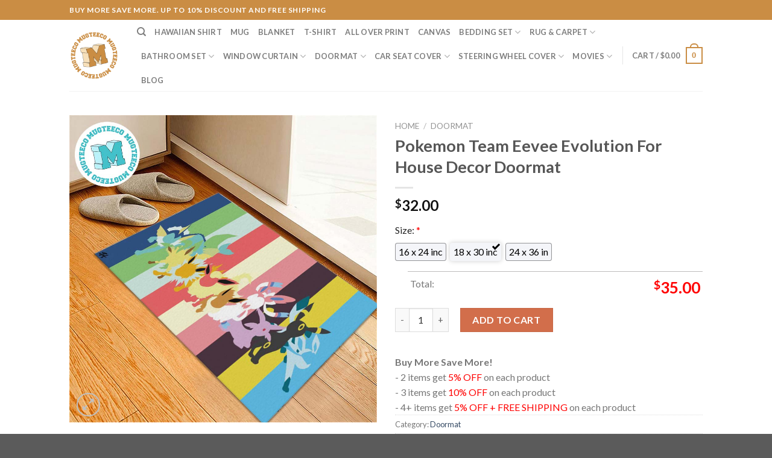

--- FILE ---
content_type: text/html; charset=UTF-8
request_url: https://mugteeco.com/product/pokemon-team-eevee-evolution-for-house-decor-doormat/
body_size: 38147
content:
<!DOCTYPE html>
<!--[if IE 9 ]> <html lang="en-US" class="ie9 loading-site no-js"> <![endif]-->
<!--[if IE 8 ]> <html lang="en-US" class="ie8 loading-site no-js"> <![endif]-->
<!--[if (gte IE 9)|!(IE)]><!--><html lang="en-US" class="loading-site no-js"> <!--<![endif]-->
<head>
	<meta charset="UTF-8" />
	<link rel="profile" href="https://gmpg.org/xfn/11" />
	<link rel="pingback" href="https://mugteeco.com/xmlrpc.php" />

	<script>(function(html){html.className = html.className.replace(/\bno-js\b/,'js')})(document.documentElement);</script>
<meta name='robots' content='index, follow, max-image-preview:large, max-snippet:-1, max-video-preview:-1' />
<meta name="viewport" content="width=device-width, initial-scale=1, maximum-scale=1" />
	<!-- This site is optimized with the Yoast SEO plugin v21.5 - https://yoast.com/wordpress/plugins/seo/ -->
	<title>Pokemon Team Eevee Evolution For House Decor Doormat - Mugteeco</title>
	<meta name="description" content="Pokemon Team Eevee Evolution For House Decor Doormat Mugteeco" />
	<link rel="canonical" href="https://mugteeco.com/product/pokemon-team-eevee-evolution-for-house-decor-doormat/" />
	<meta property="og:locale" content="en_US" />
	<meta property="og:type" content="article" />
	<meta property="og:title" content="Pokemon Team Eevee Evolution For House Decor Doormat - Mugteeco" />
	<meta property="og:description" content="Pokemon Team Eevee Evolution For House Decor Doormat Mugteeco" />
	<meta property="og:url" content="https://mugteeco.com/product/pokemon-team-eevee-evolution-for-house-decor-doormat/" />
	<meta property="og:site_name" content="Mugteeco" />
	<meta name="twitter:card" content="summary_large_image" />
	<meta name="twitter:label1" content="Est. reading time" />
	<meta name="twitter:data1" content="2 minutes" />
	<script type="application/ld+json" class="yoast-schema-graph">{"@context":"https://schema.org","@graph":[{"@type":"WebPage","@id":"https://mugteeco.com/product/pokemon-team-eevee-evolution-for-house-decor-doormat/","url":"https://mugteeco.com/product/pokemon-team-eevee-evolution-for-house-decor-doormat/","name":"Pokemon Team Eevee Evolution For House Decor Doormat - Mugteeco","isPartOf":{"@id":"https://mugteeco.com/#website"},"primaryImageOfPage":{"@id":"https://mugteeco.com/product/pokemon-team-eevee-evolution-for-house-decor-doormat/#primaryimage"},"image":{"@id":"https://mugteeco.com/product/pokemon-team-eevee-evolution-for-house-decor-doormat/#primaryimage"},"thumbnailUrl":"https://mugteeco.com/wp-content/uploads/2024/03/Pokemon-Team-Eevee-Evolution-For-House-Decor-Doormat_62043178-1.jpg","datePublished":"2024-03-14T13:23:55+00:00","dateModified":"2024-03-14T13:23:55+00:00","description":"Pokemon Team Eevee Evolution For House Decor Doormat Mugteeco","breadcrumb":{"@id":"https://mugteeco.com/product/pokemon-team-eevee-evolution-for-house-decor-doormat/#breadcrumb"},"inLanguage":"en-US","potentialAction":[{"@type":"ReadAction","target":["https://mugteeco.com/product/pokemon-team-eevee-evolution-for-house-decor-doormat/"]}]},{"@type":"ImageObject","inLanguage":"en-US","@id":"https://mugteeco.com/product/pokemon-team-eevee-evolution-for-house-decor-doormat/#primaryimage","url":"https://mugteeco.com/wp-content/uploads/2024/03/Pokemon-Team-Eevee-Evolution-For-House-Decor-Doormat_62043178-1.jpg","contentUrl":"https://mugteeco.com/wp-content/uploads/2024/03/Pokemon-Team-Eevee-Evolution-For-House-Decor-Doormat_62043178-1.jpg","width":1000,"height":1000,"caption":"Pokemon Team Eevee Evolution For House Decor Doormat 62043178 1.jpg"},{"@type":"BreadcrumbList","@id":"https://mugteeco.com/product/pokemon-team-eevee-evolution-for-house-decor-doormat/#breadcrumb","itemListElement":[{"@type":"ListItem","position":1,"name":"Home","item":"https://mugteeco.com/"},{"@type":"ListItem","position":2,"name":"Shop","item":"https://mugteeco.com/shop/"},{"@type":"ListItem","position":3,"name":"Pokemon Team Eevee Evolution For House Decor Doormat"}]},{"@type":"WebSite","@id":"https://mugteeco.com/#website","url":"https://mugteeco.com/","name":"Mugteeco","description":"","publisher":{"@id":"https://mugteeco.com/#organization"},"potentialAction":[{"@type":"SearchAction","target":{"@type":"EntryPoint","urlTemplate":"https://mugteeco.com/?s={search_term_string}"},"query-input":"required name=search_term_string"}],"inLanguage":"en-US"},{"@type":"Organization","@id":"https://mugteeco.com/#organization","name":"Mugteeco","url":"https://mugteeco.com/","logo":{"@type":"ImageObject","inLanguage":"en-US","@id":"https://mugteeco.com/#/schema/logo/image/","url":"https://mugteeco.com/wp-content/uploads/2023/03/cropped-Mugteeco-Logo.png","contentUrl":"https://mugteeco.com/wp-content/uploads/2023/03/cropped-Mugteeco-Logo.png","width":512,"height":512,"caption":"Mugteeco"},"image":{"@id":"https://mugteeco.com/#/schema/logo/image/"}}]}</script>
	<!-- / Yoast SEO plugin. -->


<link rel='dns-prefetch' href='//assets.pinterest.com' />
<link rel='dns-prefetch' href='//fonts.googleapis.com' />
<link rel="alternate" type="application/rss+xml" title="Mugteeco &raquo; Feed" href="https://mugteeco.com/feed/" />
<link rel="alternate" type="application/rss+xml" title="Mugteeco &raquo; Comments Feed" href="https://mugteeco.com/comments/feed/" />
<link rel="alternate" type="application/rss+xml" title="Mugteeco &raquo; Pokemon Team Eevee Evolution For House Decor Doormat Comments Feed" href="https://mugteeco.com/product/pokemon-team-eevee-evolution-for-house-decor-doormat/feed/" />
<link rel="alternate" title="oEmbed (JSON)" type="application/json+oembed" href="https://mugteeco.com/wp-json/oembed/1.0/embed?url=https%3A%2F%2Fmugteeco.com%2Fproduct%2Fpokemon-team-eevee-evolution-for-house-decor-doormat%2F" />
<link rel="alternate" title="oEmbed (XML)" type="text/xml+oembed" href="https://mugteeco.com/wp-json/oembed/1.0/embed?url=https%3A%2F%2Fmugteeco.com%2Fproduct%2Fpokemon-team-eevee-evolution-for-house-decor-doormat%2F&#038;format=xml" />
<style id='wp-img-auto-sizes-contain-inline-css' type='text/css'>
img:is([sizes=auto i],[sizes^="auto," i]){contain-intrinsic-size:3000px 1500px}
/*# sourceURL=wp-img-auto-sizes-contain-inline-css */
</style>
<style id='wp-emoji-styles-inline-css' type='text/css'>

	img.wp-smiley, img.emoji {
		display: inline !important;
		border: none !important;
		box-shadow: none !important;
		height: 1em !important;
		width: 1em !important;
		margin: 0 0.07em !important;
		vertical-align: -0.1em !important;
		background: none !important;
		padding: 0 !important;
	}
/*# sourceURL=wp-emoji-styles-inline-css */
</style>
<style id='wp-block-library-inline-css' type='text/css'>
:root{--wp-block-synced-color:#7a00df;--wp-block-synced-color--rgb:122,0,223;--wp-bound-block-color:var(--wp-block-synced-color);--wp-editor-canvas-background:#ddd;--wp-admin-theme-color:#007cba;--wp-admin-theme-color--rgb:0,124,186;--wp-admin-theme-color-darker-10:#006ba1;--wp-admin-theme-color-darker-10--rgb:0,107,160.5;--wp-admin-theme-color-darker-20:#005a87;--wp-admin-theme-color-darker-20--rgb:0,90,135;--wp-admin-border-width-focus:2px}@media (min-resolution:192dpi){:root{--wp-admin-border-width-focus:1.5px}}.wp-element-button{cursor:pointer}:root .has-very-light-gray-background-color{background-color:#eee}:root .has-very-dark-gray-background-color{background-color:#313131}:root .has-very-light-gray-color{color:#eee}:root .has-very-dark-gray-color{color:#313131}:root .has-vivid-green-cyan-to-vivid-cyan-blue-gradient-background{background:linear-gradient(135deg,#00d084,#0693e3)}:root .has-purple-crush-gradient-background{background:linear-gradient(135deg,#34e2e4,#4721fb 50%,#ab1dfe)}:root .has-hazy-dawn-gradient-background{background:linear-gradient(135deg,#faaca8,#dad0ec)}:root .has-subdued-olive-gradient-background{background:linear-gradient(135deg,#fafae1,#67a671)}:root .has-atomic-cream-gradient-background{background:linear-gradient(135deg,#fdd79a,#004a59)}:root .has-nightshade-gradient-background{background:linear-gradient(135deg,#330968,#31cdcf)}:root .has-midnight-gradient-background{background:linear-gradient(135deg,#020381,#2874fc)}:root{--wp--preset--font-size--normal:16px;--wp--preset--font-size--huge:42px}.has-regular-font-size{font-size:1em}.has-larger-font-size{font-size:2.625em}.has-normal-font-size{font-size:var(--wp--preset--font-size--normal)}.has-huge-font-size{font-size:var(--wp--preset--font-size--huge)}.has-text-align-center{text-align:center}.has-text-align-left{text-align:left}.has-text-align-right{text-align:right}.has-fit-text{white-space:nowrap!important}#end-resizable-editor-section{display:none}.aligncenter{clear:both}.items-justified-left{justify-content:flex-start}.items-justified-center{justify-content:center}.items-justified-right{justify-content:flex-end}.items-justified-space-between{justify-content:space-between}.screen-reader-text{border:0;clip-path:inset(50%);height:1px;margin:-1px;overflow:hidden;padding:0;position:absolute;width:1px;word-wrap:normal!important}.screen-reader-text:focus{background-color:#ddd;clip-path:none;color:#444;display:block;font-size:1em;height:auto;left:5px;line-height:normal;padding:15px 23px 14px;text-decoration:none;top:5px;width:auto;z-index:100000}html :where(.has-border-color){border-style:solid}html :where([style*=border-top-color]){border-top-style:solid}html :where([style*=border-right-color]){border-right-style:solid}html :where([style*=border-bottom-color]){border-bottom-style:solid}html :where([style*=border-left-color]){border-left-style:solid}html :where([style*=border-width]){border-style:solid}html :where([style*=border-top-width]){border-top-style:solid}html :where([style*=border-right-width]){border-right-style:solid}html :where([style*=border-bottom-width]){border-bottom-style:solid}html :where([style*=border-left-width]){border-left-style:solid}html :where(img[class*=wp-image-]){height:auto;max-width:100%}:where(figure){margin:0 0 1em}html :where(.is-position-sticky){--wp-admin--admin-bar--position-offset:var(--wp-admin--admin-bar--height,0px)}@media screen and (max-width:600px){html :where(.is-position-sticky){--wp-admin--admin-bar--position-offset:0px}}

/*# sourceURL=wp-block-library-inline-css */
</style><style id='wp-block-heading-inline-css' type='text/css'>
h1:where(.wp-block-heading).has-background,h2:where(.wp-block-heading).has-background,h3:where(.wp-block-heading).has-background,h4:where(.wp-block-heading).has-background,h5:where(.wp-block-heading).has-background,h6:where(.wp-block-heading).has-background{padding:1.25em 2.375em}h1.has-text-align-left[style*=writing-mode]:where([style*=vertical-lr]),h1.has-text-align-right[style*=writing-mode]:where([style*=vertical-rl]),h2.has-text-align-left[style*=writing-mode]:where([style*=vertical-lr]),h2.has-text-align-right[style*=writing-mode]:where([style*=vertical-rl]),h3.has-text-align-left[style*=writing-mode]:where([style*=vertical-lr]),h3.has-text-align-right[style*=writing-mode]:where([style*=vertical-rl]),h4.has-text-align-left[style*=writing-mode]:where([style*=vertical-lr]),h4.has-text-align-right[style*=writing-mode]:where([style*=vertical-rl]),h5.has-text-align-left[style*=writing-mode]:where([style*=vertical-lr]),h5.has-text-align-right[style*=writing-mode]:where([style*=vertical-rl]),h6.has-text-align-left[style*=writing-mode]:where([style*=vertical-lr]),h6.has-text-align-right[style*=writing-mode]:where([style*=vertical-rl]){rotate:180deg}
/*# sourceURL=https://mugteeco.com/wp-includes/blocks/heading/style.min.css */
</style>
<style id='wp-block-group-inline-css' type='text/css'>
.wp-block-group{box-sizing:border-box}:where(.wp-block-group.wp-block-group-is-layout-constrained){position:relative}
/*# sourceURL=https://mugteeco.com/wp-includes/blocks/group/style.min.css */
</style>
<link rel='stylesheet' id='wc-blocks-style-css' href='https://mugteeco.com/wp-content/plugins/woocommerce/packages/woocommerce-blocks/build/wc-blocks.css?ver=11.1.2' type='text/css' media='all' />
<link rel='stylesheet' id='wc-blocks-style-price-filter-css' href='https://mugteeco.com/wp-content/plugins/woocommerce/packages/woocommerce-blocks/build/price-filter.css?ver=11.1.2' type='text/css' media='all' />
<link rel='stylesheet' id='wc-blocks-style-product-categories-css' href='https://mugteeco.com/wp-content/plugins/woocommerce/packages/woocommerce-blocks/build/product-categories.css?ver=11.1.2' type='text/css' media='all' />
<style id='global-styles-inline-css' type='text/css'>
:root{--wp--preset--aspect-ratio--square: 1;--wp--preset--aspect-ratio--4-3: 4/3;--wp--preset--aspect-ratio--3-4: 3/4;--wp--preset--aspect-ratio--3-2: 3/2;--wp--preset--aspect-ratio--2-3: 2/3;--wp--preset--aspect-ratio--16-9: 16/9;--wp--preset--aspect-ratio--9-16: 9/16;--wp--preset--color--black: #000000;--wp--preset--color--cyan-bluish-gray: #abb8c3;--wp--preset--color--white: #ffffff;--wp--preset--color--pale-pink: #f78da7;--wp--preset--color--vivid-red: #cf2e2e;--wp--preset--color--luminous-vivid-orange: #ff6900;--wp--preset--color--luminous-vivid-amber: #fcb900;--wp--preset--color--light-green-cyan: #7bdcb5;--wp--preset--color--vivid-green-cyan: #00d084;--wp--preset--color--pale-cyan-blue: #8ed1fc;--wp--preset--color--vivid-cyan-blue: #0693e3;--wp--preset--color--vivid-purple: #9b51e0;--wp--preset--gradient--vivid-cyan-blue-to-vivid-purple: linear-gradient(135deg,rgb(6,147,227) 0%,rgb(155,81,224) 100%);--wp--preset--gradient--light-green-cyan-to-vivid-green-cyan: linear-gradient(135deg,rgb(122,220,180) 0%,rgb(0,208,130) 100%);--wp--preset--gradient--luminous-vivid-amber-to-luminous-vivid-orange: linear-gradient(135deg,rgb(252,185,0) 0%,rgb(255,105,0) 100%);--wp--preset--gradient--luminous-vivid-orange-to-vivid-red: linear-gradient(135deg,rgb(255,105,0) 0%,rgb(207,46,46) 100%);--wp--preset--gradient--very-light-gray-to-cyan-bluish-gray: linear-gradient(135deg,rgb(238,238,238) 0%,rgb(169,184,195) 100%);--wp--preset--gradient--cool-to-warm-spectrum: linear-gradient(135deg,rgb(74,234,220) 0%,rgb(151,120,209) 20%,rgb(207,42,186) 40%,rgb(238,44,130) 60%,rgb(251,105,98) 80%,rgb(254,248,76) 100%);--wp--preset--gradient--blush-light-purple: linear-gradient(135deg,rgb(255,206,236) 0%,rgb(152,150,240) 100%);--wp--preset--gradient--blush-bordeaux: linear-gradient(135deg,rgb(254,205,165) 0%,rgb(254,45,45) 50%,rgb(107,0,62) 100%);--wp--preset--gradient--luminous-dusk: linear-gradient(135deg,rgb(255,203,112) 0%,rgb(199,81,192) 50%,rgb(65,88,208) 100%);--wp--preset--gradient--pale-ocean: linear-gradient(135deg,rgb(255,245,203) 0%,rgb(182,227,212) 50%,rgb(51,167,181) 100%);--wp--preset--gradient--electric-grass: linear-gradient(135deg,rgb(202,248,128) 0%,rgb(113,206,126) 100%);--wp--preset--gradient--midnight: linear-gradient(135deg,rgb(2,3,129) 0%,rgb(40,116,252) 100%);--wp--preset--font-size--small: 13px;--wp--preset--font-size--medium: 20px;--wp--preset--font-size--large: 36px;--wp--preset--font-size--x-large: 42px;--wp--preset--spacing--20: 0.44rem;--wp--preset--spacing--30: 0.67rem;--wp--preset--spacing--40: 1rem;--wp--preset--spacing--50: 1.5rem;--wp--preset--spacing--60: 2.25rem;--wp--preset--spacing--70: 3.38rem;--wp--preset--spacing--80: 5.06rem;--wp--preset--shadow--natural: 6px 6px 9px rgba(0, 0, 0, 0.2);--wp--preset--shadow--deep: 12px 12px 50px rgba(0, 0, 0, 0.4);--wp--preset--shadow--sharp: 6px 6px 0px rgba(0, 0, 0, 0.2);--wp--preset--shadow--outlined: 6px 6px 0px -3px rgb(255, 255, 255), 6px 6px rgb(0, 0, 0);--wp--preset--shadow--crisp: 6px 6px 0px rgb(0, 0, 0);}:where(.is-layout-flex){gap: 0.5em;}:where(.is-layout-grid){gap: 0.5em;}body .is-layout-flex{display: flex;}.is-layout-flex{flex-wrap: wrap;align-items: center;}.is-layout-flex > :is(*, div){margin: 0;}body .is-layout-grid{display: grid;}.is-layout-grid > :is(*, div){margin: 0;}:where(.wp-block-columns.is-layout-flex){gap: 2em;}:where(.wp-block-columns.is-layout-grid){gap: 2em;}:where(.wp-block-post-template.is-layout-flex){gap: 1.25em;}:where(.wp-block-post-template.is-layout-grid){gap: 1.25em;}.has-black-color{color: var(--wp--preset--color--black) !important;}.has-cyan-bluish-gray-color{color: var(--wp--preset--color--cyan-bluish-gray) !important;}.has-white-color{color: var(--wp--preset--color--white) !important;}.has-pale-pink-color{color: var(--wp--preset--color--pale-pink) !important;}.has-vivid-red-color{color: var(--wp--preset--color--vivid-red) !important;}.has-luminous-vivid-orange-color{color: var(--wp--preset--color--luminous-vivid-orange) !important;}.has-luminous-vivid-amber-color{color: var(--wp--preset--color--luminous-vivid-amber) !important;}.has-light-green-cyan-color{color: var(--wp--preset--color--light-green-cyan) !important;}.has-vivid-green-cyan-color{color: var(--wp--preset--color--vivid-green-cyan) !important;}.has-pale-cyan-blue-color{color: var(--wp--preset--color--pale-cyan-blue) !important;}.has-vivid-cyan-blue-color{color: var(--wp--preset--color--vivid-cyan-blue) !important;}.has-vivid-purple-color{color: var(--wp--preset--color--vivid-purple) !important;}.has-black-background-color{background-color: var(--wp--preset--color--black) !important;}.has-cyan-bluish-gray-background-color{background-color: var(--wp--preset--color--cyan-bluish-gray) !important;}.has-white-background-color{background-color: var(--wp--preset--color--white) !important;}.has-pale-pink-background-color{background-color: var(--wp--preset--color--pale-pink) !important;}.has-vivid-red-background-color{background-color: var(--wp--preset--color--vivid-red) !important;}.has-luminous-vivid-orange-background-color{background-color: var(--wp--preset--color--luminous-vivid-orange) !important;}.has-luminous-vivid-amber-background-color{background-color: var(--wp--preset--color--luminous-vivid-amber) !important;}.has-light-green-cyan-background-color{background-color: var(--wp--preset--color--light-green-cyan) !important;}.has-vivid-green-cyan-background-color{background-color: var(--wp--preset--color--vivid-green-cyan) !important;}.has-pale-cyan-blue-background-color{background-color: var(--wp--preset--color--pale-cyan-blue) !important;}.has-vivid-cyan-blue-background-color{background-color: var(--wp--preset--color--vivid-cyan-blue) !important;}.has-vivid-purple-background-color{background-color: var(--wp--preset--color--vivid-purple) !important;}.has-black-border-color{border-color: var(--wp--preset--color--black) !important;}.has-cyan-bluish-gray-border-color{border-color: var(--wp--preset--color--cyan-bluish-gray) !important;}.has-white-border-color{border-color: var(--wp--preset--color--white) !important;}.has-pale-pink-border-color{border-color: var(--wp--preset--color--pale-pink) !important;}.has-vivid-red-border-color{border-color: var(--wp--preset--color--vivid-red) !important;}.has-luminous-vivid-orange-border-color{border-color: var(--wp--preset--color--luminous-vivid-orange) !important;}.has-luminous-vivid-amber-border-color{border-color: var(--wp--preset--color--luminous-vivid-amber) !important;}.has-light-green-cyan-border-color{border-color: var(--wp--preset--color--light-green-cyan) !important;}.has-vivid-green-cyan-border-color{border-color: var(--wp--preset--color--vivid-green-cyan) !important;}.has-pale-cyan-blue-border-color{border-color: var(--wp--preset--color--pale-cyan-blue) !important;}.has-vivid-cyan-blue-border-color{border-color: var(--wp--preset--color--vivid-cyan-blue) !important;}.has-vivid-purple-border-color{border-color: var(--wp--preset--color--vivid-purple) !important;}.has-vivid-cyan-blue-to-vivid-purple-gradient-background{background: var(--wp--preset--gradient--vivid-cyan-blue-to-vivid-purple) !important;}.has-light-green-cyan-to-vivid-green-cyan-gradient-background{background: var(--wp--preset--gradient--light-green-cyan-to-vivid-green-cyan) !important;}.has-luminous-vivid-amber-to-luminous-vivid-orange-gradient-background{background: var(--wp--preset--gradient--luminous-vivid-amber-to-luminous-vivid-orange) !important;}.has-luminous-vivid-orange-to-vivid-red-gradient-background{background: var(--wp--preset--gradient--luminous-vivid-orange-to-vivid-red) !important;}.has-very-light-gray-to-cyan-bluish-gray-gradient-background{background: var(--wp--preset--gradient--very-light-gray-to-cyan-bluish-gray) !important;}.has-cool-to-warm-spectrum-gradient-background{background: var(--wp--preset--gradient--cool-to-warm-spectrum) !important;}.has-blush-light-purple-gradient-background{background: var(--wp--preset--gradient--blush-light-purple) !important;}.has-blush-bordeaux-gradient-background{background: var(--wp--preset--gradient--blush-bordeaux) !important;}.has-luminous-dusk-gradient-background{background: var(--wp--preset--gradient--luminous-dusk) !important;}.has-pale-ocean-gradient-background{background: var(--wp--preset--gradient--pale-ocean) !important;}.has-electric-grass-gradient-background{background: var(--wp--preset--gradient--electric-grass) !important;}.has-midnight-gradient-background{background: var(--wp--preset--gradient--midnight) !important;}.has-small-font-size{font-size: var(--wp--preset--font-size--small) !important;}.has-medium-font-size{font-size: var(--wp--preset--font-size--medium) !important;}.has-large-font-size{font-size: var(--wp--preset--font-size--large) !important;}.has-x-large-font-size{font-size: var(--wp--preset--font-size--x-large) !important;}
/*# sourceURL=global-styles-inline-css */
</style>

<style id='classic-theme-styles-inline-css' type='text/css'>
/*! This file is auto-generated */
.wp-block-button__link{color:#fff;background-color:#32373c;border-radius:9999px;box-shadow:none;text-decoration:none;padding:calc(.667em + 2px) calc(1.333em + 2px);font-size:1.125em}.wp-block-file__button{background:#32373c;color:#fff;text-decoration:none}
/*# sourceURL=/wp-includes/css/classic-themes.min.css */
</style>
<link rel='stylesheet' id='contact-form-7-css' href='https://mugteeco.com/wp-content/plugins/contact-form-7/includes/css/styles.css?ver=5.8.2' type='text/css' media='all' />
<link rel='stylesheet' id='wcpa-datetime-css' href='https://mugteeco.com/wp-content/plugins/vudon-woopro/assets/plugins/datetimepicker/jquery.datetimepicker.min.css?ver=3.8.0' type='text/css' media='all' />
<link rel='stylesheet' id='wcpa-colorpicker-css' href='https://mugteeco.com/wp-content/plugins/vudon-woopro/assets/plugins/spectrum/spectrum.min.css?ver=3.8.0' type='text/css' media='all' />
<link rel='stylesheet' id='wcpa-frontend-css' href='https://mugteeco.com/wp-content/plugins/vudon-woopro/assets/css/frontend.min.css?ver=3.8.0' type='text/css' media='all' />
<link rel='stylesheet' id='photoswipe-css' href='https://mugteeco.com/wp-content/plugins/woocommerce/assets/css/photoswipe/photoswipe.min.css?ver=8.2.1' type='text/css' media='all' />
<link rel='stylesheet' id='photoswipe-default-skin-css' href='https://mugteeco.com/wp-content/plugins/woocommerce/assets/css/photoswipe/default-skin/default-skin.min.css?ver=8.2.1' type='text/css' media='all' />
<style id='woocommerce-inline-inline-css' type='text/css'>
.woocommerce form .form-row .required { visibility: visible; }
/*# sourceURL=woocommerce-inline-inline-css */
</style>
<link rel='stylesheet' id='dashicons-css' href='https://mugteeco.com/wp-includes/css/dashicons.min.css?ver=6.9' type='text/css' media='all' />
<link rel='stylesheet' id='pinterest-for-woocommerce-pins-css' href='//mugteeco.com/wp-content/plugins/pinterest-for-woocommerce/assets/css/frontend/pinterest-for-woocommerce-pins.min.css?ver=1.3.12' type='text/css' media='all' />
<link rel='stylesheet' id='flatsome-icons-css' href='https://mugteeco.com/wp-content/themes/flatsome/assets/css/fl-icons.css?ver=3.12' type='text/css' media='all' />
<link rel='stylesheet' id='flatsome-main-css' href='https://mugteeco.com/wp-content/themes/flatsome/assets/css/flatsome.css?ver=3.13.1' type='text/css' media='all' />
<link rel='stylesheet' id='flatsome-shop-css' href='https://mugteeco.com/wp-content/themes/flatsome/assets/css/flatsome-shop.css?ver=3.13.1' type='text/css' media='all' />
<link rel='stylesheet' id='flatsome-style-css' href='https://mugteeco.com/wp-content/themes/flatsome-child/style.css?ver=3.0' type='text/css' media='all' />
<link rel='stylesheet' id='flatsome-googlefonts-css' href='//fonts.googleapis.com/css?family=Lato%3Aregular%2C700%2C400%2C700%7CDancing+Script%3Aregular%2C400&#038;display=swap&#038;ver=3.9' type='text/css' media='all' />
<script type="text/javascript" src="https://mugteeco.com/wp-includes/js/jquery/jquery.min.js?ver=3.7.1" id="jquery-core-js"></script>
<script type="text/javascript" src="https://mugteeco.com/wp-includes/js/jquery/jquery-migrate.min.js?ver=3.4.1" id="jquery-migrate-js"></script>
<link rel="https://api.w.org/" href="https://mugteeco.com/wp-json/" /><link rel="alternate" title="JSON" type="application/json" href="https://mugteeco.com/wp-json/wp/v2/product/99742" /><link rel="EditURI" type="application/rsd+xml" title="RSD" href="https://mugteeco.com/xmlrpc.php?rsd" />
<meta name="generator" content="WordPress 6.9" />
<meta name="generator" content="WooCommerce 8.2.1" />
<link rel='shortlink' href='https://mugteeco.com/?p=99742' />
<meta name="p:domain_verify" content="9c2ccdf30622a4893147184e9230b039"/>
<meta name="google-site-verification" content="5Arggcnpv0gnhKqtn1ATE6P9LNF2TYVypxzeW_A2xXQ" />
<!-- Google tag (gtag.js) -->
<script async src="https://www.googletagmanager.com/gtag/js?id=G-HF7D83EEZQ"></script>
<script>
  window.dataLayer = window.dataLayer || [];
  function gtag(){dataLayer.push(arguments);}
  gtag('js', new Date());

  gtag('config', 'G-HF7D83EEZQ');
</script>

<meta name='dmca-site-verification' content='WHlJaDBidmJrRkQ3MUMvdEZMYms2QT090' /><!-- Schema optimized by Schema Pro --><script type="application/ld+json">{"@context":"https://schema.org","@type":"Product","name":"Pokemon Team Eevee Evolution For House Decor Doormat","image":{"@type":"ImageObject","url":"https://mugteeco.com/wp-content/uploads/2024/03/Pokemon-Team-Eevee-Evolution-For-House-Decor-Doormat_62043178-1.jpg","width":1000,"height":1000},"description":"Pokemon Team Eevee Evolution For House Decor Doormat from Mugteeco is a remarkable addition to our premium doormat collection, crafted from high-quality tufted coconut fiber. Engineered to endure muddy boots and provide both longevity and style amidst foot traffic. Pokemon, Pokemon Doormat\nPokemon Team Eevee Evolution For House Decor Doormat Features:\n\n- Redefine your entrance with our meticulously crafted Rubber Base Doormats, blending style and functionality. Thoughtfully designed with premium materials, these mats showcase unique features.\n\n- The core of each mat features Felt Fabric, a luxury material serving as a canvas for a high-grade heat dye sublimation print, ensuring vibrant, enduring colors that enhance your entrance's aesthetic appeal.\n\n- Ingeniously engineered with high-quality rubber construction, these doormats provide durability and a non-slip grip for added safety. Tailored to endure heavy foot traffic with ease.\n\n- Functionality meets style, making these doormats practical and a stylish addition to any entrance. Withstanding daily use while enhancing your space's overall ambiance.\n\n- Maintenance is a breeze with a simple cleaning routine using mild soapy water and air drying. Avoid bleach to preserve color vibrancy and material integrity.\n\n- Beyond practicality and durability, our Rubber Base Doormats offer an ideal solution for a clean and welcoming home. Elevate your doorstep aesthetics, setting a new standard for home decor excellence. Make a statement with Rubber Base Doormats and welcome guests into a space that reflects style and substance.\n\nDoormat Sizing\n- Choose from three size options: 16x24 inches, 18x30 inches, and 24x36 inches.\nUsage Instructions:\n- Optimize settling and enhance rug appeal with a gentle vacuum. If doormats arrive folded, wrinkles will naturally disappear within 1-2 weeks of regular use.\nCustomer Satisfaction Guarantee:\nIf issues arise, contact us at contact.mugteeco@gmail.com using the provided email with your product for a replacement or refund.\n\n\n\nElevate your home experience by adding Premium Rubber Base Doormat - Pokemon Team Eevee Evolution For House Decor Doormat to your cart. Click \"Add to Cart\" now.","sku":"mugteeco2001","aggregateRating":{"@type":"AggregateRating","ratingValue":"5","reviewCount":"8"},"offers":{"@type":"Offer","price":"0","url":"https://mugteeco.com/product/pokemon-team-eevee-evolution-for-house-decor-doormat/","priceCurrency":"USD","availability":"InStock"}}</script><!-- / Schema optimized by Schema Pro --><meta name="referrer" content="no-referrer" /><link class="cs_pp_element" rel="preload" href="https://dekixteez.com?checkout=yes" as="document"><meta name="p:domain_verify" content="9c2ccdf30622a4893147184e9230b039"/><meta property="og:url" content="https://mugteeco.com/product/pokemon-team-eevee-evolution-for-house-decor-doormat/" /><meta property="og:site_name" content="Mugteeco" /><meta property="og:type" content="og:product" /><meta property="og:title" content="Pokemon Team Eevee Evolution For House Decor Doormat" /><meta property="og:image" content="https://mugteeco.com/wp-content/uploads/2024/03/Pokemon-Team-Eevee-Evolution-For-House-Decor-Doormat_62043178-1-800x800.jpg" /><meta property="product:price:currency" content="USD" /><meta property="product:price:amount" content="32" /><meta property="og:description" content="from Mugteeco is a remarkable addition to our premium doormat collection, crafted from high-quality tufted coconut fiber. Engineered to endure muddy boots and provide both longevity and style amidst foot traffic. 
 Features:

- Redefine your entrance with our meticulously crafted Rubber Base Doormats, blending style and functionality. Thoughtfully designed with premium materials, these mats showcase unique features.

- The core of each mat features Felt Fabric, a luxury material serving as a canvas for a high-grade heat dye sublimation print, ensuring vibrant, enduring colors that enhance your entrance&#039;s aesthetic appeal.

- Ingeniously engineered with high-quality rubber construction, these doormats provide durability and a non-slip grip for added safety. Tailored to endure heavy foot traffic with ease.

- Functionality meets style, making these doormats practical and a stylish addition to any entrance. Withstanding daily use while enhancing your space&#039;s overall ambiance.

- Maintenance is a breeze with a simple cleaning routine using mild soapy water and air drying. Avoid bleach to preserve color vibrancy and material integrity.

- Beyond practicality and durability, our Rubber Base Doormats offer an ideal solution for a clean and welcoming home. Elevate your doorstep aesthetics, setting a new standard for home decor excellence. Make a statement with Rubber Base Doormats and welcome guests into a space that reflects style and substance.

Doormat Sizing
- Choose from three size options: 16x24 inches, 18x30 inches, and 24x36 inches.
Usage Instructions:
- Optimize settling and enhance rug appeal with a gentle vacuum. If doormats arrive folded, wrinkles will naturally disappear within 1-2 weeks of regular use.
Customer Satisfaction Guarantee:
If issues arise, contact us at contact.mugteeco@gmail.com using the provided email with your product for a replacement or refund.



Elevate your home experience by adding Premium Rubber Base Doormat -  to your cart. Click &quot;Add to Cart&quot; now." /><meta property="og:availability" content="instock" /><style>.bg{opacity: 0; transition: opacity 1s; -webkit-transition: opacity 1s;} .bg-loaded{opacity: 1;}</style><!--[if IE]><link rel="stylesheet" type="text/css" href="https://mugteeco.com/wp-content/themes/flatsome/assets/css/ie-fallback.css"><script src="//cdnjs.cloudflare.com/ajax/libs/html5shiv/3.6.1/html5shiv.js"></script><script>var head = document.getElementsByTagName('head')[0],style = document.createElement('style');style.type = 'text/css';style.styleSheet.cssText = ':before,:after{content:none !important';head.appendChild(style);setTimeout(function(){head.removeChild(style);}, 0);</script><script src="https://mugteeco.com/wp-content/themes/flatsome/assets/libs/ie-flexibility.js"></script><![endif]-->	<noscript><style>.woocommerce-product-gallery{ opacity: 1 !important; }</style></noscript>
	<!-- Pinterest Pixel Base Code -->
<script type="text/javascript">
  !function(e){if(!window.pintrk){window.pintrk=function(){window.pintrk.queue.push(Array.prototype.slice.call(arguments))};var n=window.pintrk;n.queue=[],n.version="3.0";var t=document.createElement("script");t.async=!0,t.src=e;var r=document.getElementsByTagName("script")[0];r.parentNode.insertBefore(t,r)}}("https://s.pinimg.com/ct/core.js");

  pintrk('load', '2614092438190', { np: "woocommerce" } );
  pintrk('page');
</script>
<!-- End Pinterest Pixel Base Code -->
<script>pintrk( 'track', 'pagevisit' , {"product_id":99742,"product_name":"Pokemon Team Eevee Evolution For House Decor Doormat","product_price":32,"currency":"USD"});</script>			<style id="wpsp-style-frontend"></style>
			<link rel="icon" href="https://mugteeco.com/wp-content/uploads/2023/03/cropped-Mugteeco-Logo-32x32.png" sizes="32x32" />
<link rel="icon" href="https://mugteeco.com/wp-content/uploads/2023/03/cropped-Mugteeco-Logo-192x192.png" sizes="192x192" />
<link rel="apple-touch-icon" href="https://mugteeco.com/wp-content/uploads/2023/03/cropped-Mugteeco-Logo-180x180.png" />
<meta name="msapplication-TileImage" content="https://mugteeco.com/wp-content/uploads/2023/03/cropped-Mugteeco-Logo-270x270.png" />
<style id="custom-css" type="text/css">:root {--primary-color: #ca8d44;}.header-main{height: 118px}#logo img{max-height: 118px}#logo{width:82px;}#logo img{padding:13px 0;}.header-top{min-height: 33px}.transparent .header-main{height: 90px}.transparent #logo img{max-height: 90px}.has-transparent + .page-title:first-of-type,.has-transparent + #main > .page-title,.has-transparent + #main > div > .page-title,.has-transparent + #main .page-header-wrapper:first-of-type .page-title{padding-top: 120px;}.header.show-on-scroll,.stuck .header-main{height:70px!important}.stuck #logo img{max-height: 70px!important}.header-bottom {background-color: #f1f1f1}@media (max-width: 549px) {.header-main{height: 70px}#logo img{max-height: 70px}}/* Color */.accordion-title.active, .has-icon-bg .icon .icon-inner,.logo a, .primary.is-underline, .primary.is-link, .badge-outline .badge-inner, .nav-outline > li.active> a,.nav-outline >li.active > a, .cart-icon strong,[data-color='primary'], .is-outline.primary{color: #ca8d44;}/* Color !important */[data-text-color="primary"]{color: #ca8d44!important;}/* Background Color */[data-text-bg="primary"]{background-color: #ca8d44;}/* Background */.scroll-to-bullets a,.featured-title, .label-new.menu-item > a:after, .nav-pagination > li > .current,.nav-pagination > li > span:hover,.nav-pagination > li > a:hover,.has-hover:hover .badge-outline .badge-inner,button[type="submit"], .button.wc-forward:not(.checkout):not(.checkout-button), .button.submit-button, .button.primary:not(.is-outline),.featured-table .title,.is-outline:hover, .has-icon:hover .icon-label,.nav-dropdown-bold .nav-column li > a:hover, .nav-dropdown.nav-dropdown-bold > li > a:hover, .nav-dropdown-bold.dark .nav-column li > a:hover, .nav-dropdown.nav-dropdown-bold.dark > li > a:hover, .is-outline:hover, .tagcloud a:hover,.grid-tools a, input[type='submit']:not(.is-form), .box-badge:hover .box-text, input.button.alt,.nav-box > li > a:hover,.nav-box > li.active > a,.nav-pills > li.active > a ,.current-dropdown .cart-icon strong, .cart-icon:hover strong, .nav-line-bottom > li > a:before, .nav-line-grow > li > a:before, .nav-line > li > a:before,.banner, .header-top, .slider-nav-circle .flickity-prev-next-button:hover svg, .slider-nav-circle .flickity-prev-next-button:hover .arrow, .primary.is-outline:hover, .button.primary:not(.is-outline), input[type='submit'].primary, input[type='submit'].primary, input[type='reset'].button, input[type='button'].primary, .badge-inner{background-color: #ca8d44;}/* Border */.nav-vertical.nav-tabs > li.active > a,.scroll-to-bullets a.active,.nav-pagination > li > .current,.nav-pagination > li > span:hover,.nav-pagination > li > a:hover,.has-hover:hover .badge-outline .badge-inner,.accordion-title.active,.featured-table,.is-outline:hover, .tagcloud a:hover,blockquote, .has-border, .cart-icon strong:after,.cart-icon strong,.blockUI:before, .processing:before,.loading-spin, .slider-nav-circle .flickity-prev-next-button:hover svg, .slider-nav-circle .flickity-prev-next-button:hover .arrow, .primary.is-outline:hover{border-color: #ca8d44}.nav-tabs > li.active > a{border-top-color: #ca8d44}.widget_shopping_cart_content .blockUI.blockOverlay:before { border-left-color: #ca8d44 }.woocommerce-checkout-review-order .blockUI.blockOverlay:before { border-left-color: #ca8d44 }/* Fill */.slider .flickity-prev-next-button:hover svg,.slider .flickity-prev-next-button:hover .arrow{fill: #ca8d44;}body{font-family:"Lato", sans-serif}body{font-weight: 400}.nav > li > a {font-family:"Lato", sans-serif;}.mobile-sidebar-levels-2 .nav > li > ul > li > a {font-family:"Lato", sans-serif;}.nav > li > a {font-weight: 700;}.mobile-sidebar-levels-2 .nav > li > ul > li > a {font-weight: 700;}h1,h2,h3,h4,h5,h6,.heading-font, .off-canvas-center .nav-sidebar.nav-vertical > li > a{font-family: "Lato", sans-serif;}h1,h2,h3,h4,h5,h6,.heading-font,.banner h1,.banner h2{font-weight: 700;}.alt-font{font-family: "Dancing Script", sans-serif;}.alt-font{font-weight: 400!important;}.shop-page-title.featured-title .title-bg{ background-image: url(https://mugteeco.com/wp-content/uploads/2024/03/Pokemon-Team-Eevee-Evolution-For-House-Decor-Doormat_62043178-1.jpg)!important;}@media screen and (min-width: 550px){.products .box-vertical .box-image{min-width: 300px!important;width: 300px!important;}}.label-new.menu-item > a:after{content:"New";}.label-hot.menu-item > a:after{content:"Hot";}.label-sale.menu-item > a:after{content:"Sale";}.label-popular.menu-item > a:after{content:"Popular";}</style></head>

<body class="wp-singular product-template-default single single-product postid-99742 wp-theme-flatsome wp-child-theme-flatsome-child theme-flatsome woocommerce woocommerce-page woocommerce-no-js wp-schema-pro-2.7.1 lightbox nav-dropdown-has-arrow nav-dropdown-has-shadow nav-dropdown-has-border">

<!-- Pinterest Pixel Base Code --><noscript><img height="1" width="1" style="display:none;" alt="" src="https://ct.pinterest.com/v3/?tid=2614092438190&noscript=1" /></noscript><!-- End Pinterest Pixel Base Code --><!--Start of Tawk.to Script-->
<script type="text/javascript">
var Tawk_API=Tawk_API||{}, Tawk_LoadStart=new Date();
(function(){
var s1=document.createElement("script"),s0=document.getElementsByTagName("script")[0];
s1.async=true;
s1.src='https://embed.tawk.to/6476ae9f74285f0ec46e9c26/1h1npk8e2';
s1.charset='UTF-8';
s1.setAttribute('crossorigin','*');
s0.parentNode.insertBefore(s1,s0);
})();
</script>
<!--End of Tawk.to Script-->
<a class="skip-link screen-reader-text" href="#main">Skip to content</a>

<div id="wrapper">

	
	<header id="header" class="header has-sticky sticky-jump">
		<div class="header-wrapper">
			<div id="top-bar" class="header-top hide-for-sticky nav-dark">
    <div class="flex-row container">
      <div class="flex-col hide-for-medium flex-left">
          <ul class="nav nav-left medium-nav-center nav-small  nav-divided">
              <li class="html custom html_topbar_left"><strong class="uppercase">BUY MORE SAVE MORE. UP TO 10% DISCOUNT AND FREE SHIPPING</strong></li>          </ul>
      </div>

      <div class="flex-col hide-for-medium flex-center">
          <ul class="nav nav-center nav-small  nav-divided">
                        </ul>
      </div>

      <div class="flex-col hide-for-medium flex-right">
         <ul class="nav top-bar-nav nav-right nav-small  nav-divided">
                        </ul>
      </div>

            <div class="flex-col show-for-medium flex-grow">
          <ul class="nav nav-center nav-small mobile-nav  nav-divided">
              <li class="html custom html_topbar_left"><strong class="uppercase">BUY MORE SAVE MORE. UP TO 10% DISCOUNT AND FREE SHIPPING</strong></li>          </ul>
      </div>
      
    </div>
</div>
<div id="masthead" class="header-main ">
      <div class="header-inner flex-row container logo-left medium-logo-center" role="navigation">

          <!-- Logo -->
          <div id="logo" class="flex-col logo">
            <!-- Header logo -->
<a href="https://mugteeco.com/" title="Mugteeco" rel="home">
    <img width="82" height="118" src="https://mugteeco.com/wp-content/uploads/2023/03/Mugteeco-Logo.png" class="header_logo header-logo" alt="Mugteeco" /><img width="82" height="118" src="https://mugteeco.com/wp-content/uploads/2023/03/Mugteeco-Logo.png" class="header-logo-dark" alt="Mugteeco" /></a>
          </div>

          <!-- Mobile Left Elements -->
          <div class="flex-col show-for-medium flex-left">
            <ul class="mobile-nav nav nav-left ">
              <li class="nav-icon has-icon">
  		<a href="#" data-open="#main-menu" data-pos="left" data-bg="main-menu-overlay" data-color="" class="is-small" aria-label="Menu" aria-controls="main-menu" aria-expanded="false">
		
		  <i class="icon-menu" ></i>
		  		</a>
	</li>            </ul>
          </div>

          <!-- Left Elements -->
          <div class="flex-col hide-for-medium flex-left
            flex-grow">
            <ul class="header-nav header-nav-main nav nav-left  nav-uppercase" >
              <li class="header-search header-search-dropdown has-icon has-dropdown menu-item-has-children">
		<a href="#" aria-label="Search" class="is-small"><i class="icon-search" ></i></a>
		<ul class="nav-dropdown nav-dropdown-default">
	 	<li class="header-search-form search-form html relative has-icon">
	<div class="header-search-form-wrapper">
		<div class="searchform-wrapper ux-search-box relative is-normal"><form role="search" method="get" class="searchform" action="https://mugteeco.com/">
	<div class="flex-row relative">
						<div class="flex-col flex-grow">
			<label class="screen-reader-text" for="woocommerce-product-search-field-0">Search for:</label>
			<input type="search" id="woocommerce-product-search-field-0" class="search-field mb-0" placeholder="Search&hellip;" value="" name="s" />
			<input type="hidden" name="post_type" value="product" />
					</div>
		<div class="flex-col">
			<button type="submit" value="Search" class="ux-search-submit submit-button secondary button icon mb-0" aria-label="Submit">
				<i class="icon-search" ></i>			</button>
		</div>
	</div>
	<div class="live-search-results text-left z-top"></div>
</form>
</div>	</div>
</li>	</ul>
</li>
<li id="menu-item-98801" class="menu-item menu-item-type-custom menu-item-object-custom menu-item-98801 menu-item-design-default"><a href="https://mugteeco.com/product-category/hawaiian-shirt/" class="nav-top-link">Hawaiian Shirt</a></li>
<li id="menu-item-66602" class="menu-item menu-item-type-custom menu-item-object-custom menu-item-66602 menu-item-design-default"><a href="https://mugteeco.com/product-category/mug/" class="nav-top-link">Mug</a></li>
<li id="menu-item-82473" class="menu-item menu-item-type-custom menu-item-object-custom menu-item-82473 menu-item-design-default"><a href="https://mugteeco.com/product-category/blanket/" class="nav-top-link">Blanket</a></li>
<li id="menu-item-66603" class="menu-item menu-item-type-custom menu-item-object-custom menu-item-66603 menu-item-design-default"><a href="https://mugteeco.com/product-category/t-shirt/" class="nav-top-link">T-Shirt</a></li>
<li id="menu-item-67045" class="menu-item menu-item-type-custom menu-item-object-custom menu-item-67045 menu-item-design-default"><a href="https://mugteeco.com/product-category/all-over-print-shirt/" class="nav-top-link">All Over Print</a></li>
<li id="menu-item-66680" class="menu-item menu-item-type-custom menu-item-object-custom menu-item-66680 menu-item-design-default"><a href="https://mugteeco.com/product-category/canvas/" class="nav-top-link">Canvas</a></li>
<li id="menu-item-78289" class="menu-item menu-item-type-custom menu-item-object-custom menu-item-has-children menu-item-78289 menu-item-design-default has-dropdown"><a href="https://mugteeco.com/product-category/bedding-set/" class="nav-top-link">Bedding Set<i class="icon-angle-down" ></i></a>
<ul class="sub-menu nav-dropdown nav-dropdown-default">
	<li id="menu-item-80892" class="menu-item menu-item-type-custom menu-item-object-custom menu-item-80892"><a href="https://mugteeco.com/product-tag/louis-vuitton-bedding-set/">Louis Vuitton Bedding Set</a></li>
	<li id="menu-item-80893" class="menu-item menu-item-type-custom menu-item-object-custom menu-item-80893"><a href="https://mugteeco.com/product-tag/gucci-bedding-set/">Gucci Bedding Set</a></li>
	<li id="menu-item-96587" class="menu-item menu-item-type-custom menu-item-object-custom menu-item-96587"><a href="https://mugteeco.com/product-tag/versace-bedding-set/">Versace Bedding Set</a></li>
	<li id="menu-item-97112" class="menu-item menu-item-type-custom menu-item-object-custom menu-item-97112"><a href="https://mugteeco.com/product-tag/fortnite-bedding-set/">Fortnite Bedding Set</a></li>
</ul>
</li>
<li id="menu-item-78291" class="menu-item menu-item-type-custom menu-item-object-custom menu-item-has-children menu-item-78291 menu-item-design-default has-dropdown"><a href="https://mugteeco.com/product-category/rug-carpet/" class="nav-top-link">Rug &#038; Carpet<i class="icon-angle-down" ></i></a>
<ul class="sub-menu nav-dropdown nav-dropdown-default">
	<li id="menu-item-78292" class="menu-item menu-item-type-custom menu-item-object-custom menu-item-78292"><a href="https://mugteeco.com/product-tag/lego-rug/">Lego Rug</a></li>
	<li id="menu-item-96798" class="menu-item menu-item-type-custom menu-item-object-custom menu-item-96798"><a href="https://mugteeco.com/product-tag/kaws-rug/">Kaws Rug</a></li>
</ul>
</li>
<li id="menu-item-97797" class="menu-item menu-item-type-custom menu-item-object-custom menu-item-has-children menu-item-97797 menu-item-design-default has-dropdown"><a href="https://mugteeco.com/product-category/bathroom-set/" class="nav-top-link">Bathroom Set<i class="icon-angle-down" ></i></a>
<ul class="sub-menu nav-dropdown nav-dropdown-default">
	<li id="menu-item-97796" class="menu-item menu-item-type-custom menu-item-object-custom menu-item-97796"><a href="https://mugteeco.com/product-tag/versace-bathroom-set/">Versace Bathroom Set</a></li>
</ul>
</li>
<li id="menu-item-99490" class="menu-item menu-item-type-custom menu-item-object-custom menu-item-has-children menu-item-99490 menu-item-design-default has-dropdown"><a href="https://mugteeco.com/product-category/home-decor/window-curtain/" class="nav-top-link">Window Curtain<i class="icon-angle-down" ></i></a>
<ul class="sub-menu nav-dropdown nav-dropdown-default">
	<li id="menu-item-99491" class="menu-item menu-item-type-custom menu-item-object-custom menu-item-99491"><a href="https://mugteeco.com/product-tag/versace-window-curtain/">Versace Window Curtain</a></li>
</ul>
</li>
<li id="menu-item-98798" class="menu-item menu-item-type-custom menu-item-object-custom menu-item-has-children menu-item-98798 menu-item-design-default has-dropdown"><a href="https://mugteeco.com/product-category/home-decor/doormat/" class="nav-top-link">Doormat<i class="icon-angle-down" ></i></a>
<ul class="sub-menu nav-dropdown nav-dropdown-default">
	<li id="menu-item-98799" class="menu-item menu-item-type-custom menu-item-object-custom menu-item-98799"><a href="https://mugteeco.com/product-tag/pokemon-doormat/">Pokemon Doormat</a></li>
</ul>
</li>
<li id="menu-item-97432" class="menu-item menu-item-type-custom menu-item-object-custom menu-item-has-children menu-item-97432 menu-item-design-default has-dropdown"><a href="https://mugteeco.com/product-category/car-seat-cover/" class="nav-top-link">Car Seat Cover<i class="icon-angle-down" ></i></a>
<ul class="sub-menu nav-dropdown nav-dropdown-default">
	<li id="menu-item-97433" class="menu-item menu-item-type-custom menu-item-object-custom menu-item-97433"><a href="https://mugteeco.com/product-tag/gucci-car-seat-cover/">Gucci Car Seat Cover</a></li>
	<li id="menu-item-97434" class="menu-item menu-item-type-custom menu-item-object-custom menu-item-97434"><a href="https://mugteeco.com/product-tag/hello-kitty-car-seat-cover/">Hello Kitty Car Seat Cover</a></li>
</ul>
</li>
<li id="menu-item-97435" class="menu-item menu-item-type-custom menu-item-object-custom menu-item-has-children menu-item-97435 menu-item-design-default has-dropdown"><a href="https://mugteeco.com/product-category/steering-wheel-cover/" class="nav-top-link">Steering Wheel Cover<i class="icon-angle-down" ></i></a>
<ul class="sub-menu nav-dropdown nav-dropdown-default">
	<li id="menu-item-97436" class="menu-item menu-item-type-custom menu-item-object-custom menu-item-97436"><a href="https://mugteeco.com/product-tag/gucci-steering-wheel-cover/">Gucci Steering Wheel Cover</a></li>
</ul>
</li>
<li id="menu-item-67283" class="menu-item menu-item-type-custom menu-item-object-custom menu-item-has-children menu-item-67283 menu-item-design-default has-dropdown"><a href="https://mugteeco.com/product-category/movies/" class="nav-top-link">Movies<i class="icon-angle-down" ></i></a>
<ul class="sub-menu nav-dropdown nav-dropdown-default">
	<li id="menu-item-67284" class="menu-item menu-item-type-custom menu-item-object-custom menu-item-67284"><a href="https://mugteeco.com/product-tag/the-super-mario-bros/">The Super Mario Bros</a></li>
	<li id="menu-item-67287" class="menu-item menu-item-type-custom menu-item-object-custom menu-item-67287"><a href="https://mugteeco.com/product-tag/spider-man-across-the-spider-verse/">Spider-Man Across The Spider-Verse</a></li>
	<li id="menu-item-67288" class="menu-item menu-item-type-custom menu-item-object-custom menu-item-67288"><a href="https://mugteeco.com/product-tag/barbie-the-movie/">Barbie The Movie</a></li>
	<li id="menu-item-67285" class="menu-item menu-item-type-custom menu-item-object-custom menu-item-67285"><a href="https://mugteeco.com/product-tag/guardians-of-the-galaxy-vol-3/">Guardians Of The Galaxy Vol 3</a></li>
	<li id="menu-item-67286" class="menu-item menu-item-type-custom menu-item-object-custom menu-item-67286"><a href="https://mugteeco.com/product-tag/one-piece/">One Piece</a></li>
</ul>
</li>
<li id="menu-item-66650" class="menu-item menu-item-type-custom menu-item-object-custom menu-item-66650 menu-item-design-default"><a href="https://mugteeco.com/category/blog/" class="nav-top-link">Blog</a></li>
            </ul>
          </div>

          <!-- Right Elements -->
          <div class="flex-col hide-for-medium flex-right">
            <ul class="header-nav header-nav-main nav nav-right  nav-uppercase">
              <li class="header-divider"></li><li class="cart-item has-icon has-dropdown">

<a href="https://mugteeco.com/cart/" title="Cart" class="header-cart-link is-small">


<span class="header-cart-title">
   Cart   /      <span class="cart-price"><span class="woocommerce-Price-amount amount"><bdi><span class="woocommerce-Price-currencySymbol">&#36;</span>0.00</bdi></span></span>
  </span>

    <span class="cart-icon image-icon">
    <strong>0</strong>
  </span>
  </a>

 <ul class="nav-dropdown nav-dropdown-default">
    <li class="html widget_shopping_cart">
      <div class="widget_shopping_cart_content">
        

	<p class="woocommerce-mini-cart__empty-message">No products in the cart.</p>


      </div>
    </li>
     </ul>

</li>
            </ul>
          </div>

          <!-- Mobile Right Elements -->
          <div class="flex-col show-for-medium flex-right">
            <ul class="mobile-nav nav nav-right ">
              <li class="cart-item has-icon">

      <a href="https://mugteeco.com/cart/" class="header-cart-link off-canvas-toggle nav-top-link is-small" data-open="#cart-popup" data-class="off-canvas-cart" title="Cart" data-pos="right">
  
    <span class="cart-icon image-icon">
    <strong>0</strong>
  </span>
  </a>


  <!-- Cart Sidebar Popup -->
  <div id="cart-popup" class="mfp-hide widget_shopping_cart">
  <div class="cart-popup-inner inner-padding">
      <div class="cart-popup-title text-center">
          <h4 class="uppercase">Cart</h4>
          <div class="is-divider"></div>
      </div>
      <div class="widget_shopping_cart_content">
          

	<p class="woocommerce-mini-cart__empty-message">No products in the cart.</p>


      </div>
             <div class="cart-sidebar-content relative"></div>  </div>
  </div>

</li>
            </ul>
          </div>

      </div>
     
            <div class="container"><div class="top-divider full-width"></div></div>
      </div>
<div class="header-bg-container fill"><div class="header-bg-image fill"></div><div class="header-bg-color fill"></div></div>		</div>
	</header>

	
	<main id="main" class="">

	<div class="shop-container">
		
			<div class="container">
	<div class="woocommerce-notices-wrapper"></div></div>
<div id="product-99742" class="wcpa_has_options product type-product post-99742 status-publish first instock product_cat-doormat product_tag-pokemon product_tag-pokemon-doormat has-post-thumbnail shipping-taxable purchasable product-type-simple">
	<div class="product-container">
  <div class="product-main">
    <div class="row content-row mb-0">

    	<div class="product-gallery large-6 col">
    	<div class="pinterest-for-woocommerce-image-wrapper"><a data-pin-do="buttonPin" href="https://www.pinterest.com/pin/create/button/?description=Pokemon%20Team%20Eevee%20Evolution%20For%20House%20Decor%20Doormat&#038;url=https://mugteeco.com/product/pokemon-team-eevee-evolution-for-house-decor-doormat/&#038;media=https://mugteeco.com/wp-content/uploads/2024/03/Pokemon-Team-Eevee-Evolution-For-House-Decor-Doormat_62043178-1-800x800.jpg"></a></div>
<div class="product-images relative mb-half has-hover woocommerce-product-gallery woocommerce-product-gallery--with-images woocommerce-product-gallery--columns-4 images" data-columns="4">

  <div class="badge-container is-larger absolute left top z-1">
</div>
  <div class="image-tools absolute top show-on-hover right z-3">
      </div>

  <figure class="woocommerce-product-gallery__wrapper product-gallery-slider slider slider-nav-small mb-half"
        data-flickity-options='{
                "cellAlign": "center",
                "wrapAround": true,
                "autoPlay": false,
                "prevNextButtons":true,
                "adaptiveHeight": true,
                "imagesLoaded": true,
                "lazyLoad": 1,
                "dragThreshold" : 15,
                "pageDots": false,
                "rightToLeft": false       }'>
    <div data-thumb="https://mugteeco.com/wp-content/uploads/2024/03/Pokemon-Team-Eevee-Evolution-For-House-Decor-Doormat_62043178-1-100x100.jpg" class="woocommerce-product-gallery__image slide first"><a href="https://mugteeco.com/wp-content/uploads/2024/03/Pokemon-Team-Eevee-Evolution-For-House-Decor-Doormat_62043178-1.jpg"><img width="600" height="600" src="https://mugteeco.com/wp-content/uploads/2024/03/Pokemon-Team-Eevee-Evolution-For-House-Decor-Doormat_62043178-1-600x600.jpg" class="wp-post-image skip-lazy" alt="Pokemon Team Eevee Evolution For House Decor Doormat" title="Pokemon Team Eevee Evolution For House Decor Doormat" data-caption="Pokemon Team Eevee Evolution For House Decor Doormat 62043178 1.jpg" data-src="https://mugteeco.com/wp-content/uploads/2024/03/Pokemon-Team-Eevee-Evolution-For-House-Decor-Doormat_62043178-1.jpg" data-large_image="https://mugteeco.com/wp-content/uploads/2024/03/Pokemon-Team-Eevee-Evolution-For-House-Decor-Doormat_62043178-1.jpg" data-large_image_width="1000" data-large_image_height="1000" decoding="async" fetchpriority="high" srcset="https://mugteeco.com/wp-content/uploads/2024/03/Pokemon-Team-Eevee-Evolution-For-House-Decor-Doormat_62043178-1-600x600.jpg 600w, https://mugteeco.com/wp-content/uploads/2024/03/Pokemon-Team-Eevee-Evolution-For-House-Decor-Doormat_62043178-1-400x400.jpg 400w, https://mugteeco.com/wp-content/uploads/2024/03/Pokemon-Team-Eevee-Evolution-For-House-Decor-Doormat_62043178-1-800x800.jpg 800w, https://mugteeco.com/wp-content/uploads/2024/03/Pokemon-Team-Eevee-Evolution-For-House-Decor-Doormat_62043178-1-280x280.jpg 280w, https://mugteeco.com/wp-content/uploads/2024/03/Pokemon-Team-Eevee-Evolution-For-House-Decor-Doormat_62043178-1-768x768.jpg 768w, https://mugteeco.com/wp-content/uploads/2024/03/Pokemon-Team-Eevee-Evolution-For-House-Decor-Doormat_62043178-1-300x300.jpg 300w, https://mugteeco.com/wp-content/uploads/2024/03/Pokemon-Team-Eevee-Evolution-For-House-Decor-Doormat_62043178-1-100x100.jpg 100w, https://mugteeco.com/wp-content/uploads/2024/03/Pokemon-Team-Eevee-Evolution-For-House-Decor-Doormat_62043178-1.jpg 1000w" sizes="(max-width: 600px) 100vw, 600px" /></a></div>  </figure>

  <div class="image-tools absolute bottom left z-3">
        <a href="#product-zoom" class="zoom-button button is-outline circle icon tooltip hide-for-small" title="Zoom">
      <i class="icon-expand" ></i>    </a>
   </div>
</div>

    	</div>

    	<div class="product-info summary col-fit col entry-summary product-summary">

    		<nav class="woocommerce-breadcrumb breadcrumbs uppercase"><a href="https://mugteeco.com">Home</a> <span class="divider">&#47;</span> <a href="https://mugteeco.com/product-category/doormat/">Doormat</a></nav><h1 class="product-title product_title entry-title">
	Pokemon Team Eevee Evolution For House Decor Doormat</h1>

	<div class="is-divider small"></div>
<ul class="next-prev-thumbs is-small show-for-medium">         <li class="prod-dropdown has-dropdown">
               <a href="https://mugteeco.com/product/pokemon-team-pikachu-and-eevee-elvolve-with-radiant-colorful-background-for-home-decor-doormat/"  rel="next" class="button icon is-outline circle">
                  <i class="icon-angle-left" ></i>              </a>
              <div class="nav-dropdown">
                <a title="Pokemon Team Pikachu And Eevee Elvolve With Radiant Colorful Background For Home Decor Doormat" href="https://mugteeco.com/product/pokemon-team-pikachu-and-eevee-elvolve-with-radiant-colorful-background-for-home-decor-doormat/">
                <img width="100" height="100" src="https://mugteeco.com/wp-content/uploads/2024/03/Pokemon-Team-Pikachu-And-Eevee-Elvolve-With-Radiant-Colorful-Background-For-Home-Decor-Doormat_34855785-1-100x100.jpg" class="attachment-woocommerce_gallery_thumbnail size-woocommerce_gallery_thumbnail wp-post-image" alt="Pokemon Team Eevee Evolution For House Decor Doormat" decoding="async" srcset="https://mugteeco.com/wp-content/uploads/2024/03/Pokemon-Team-Pikachu-And-Eevee-Elvolve-With-Radiant-Colorful-Background-For-Home-Decor-Doormat_34855785-1-100x100.jpg 100w, https://mugteeco.com/wp-content/uploads/2024/03/Pokemon-Team-Pikachu-And-Eevee-Elvolve-With-Radiant-Colorful-Background-For-Home-Decor-Doormat_34855785-1-400x400.jpg 400w, https://mugteeco.com/wp-content/uploads/2024/03/Pokemon-Team-Pikachu-And-Eevee-Elvolve-With-Radiant-Colorful-Background-For-Home-Decor-Doormat_34855785-1-800x800.jpg 800w, https://mugteeco.com/wp-content/uploads/2024/03/Pokemon-Team-Pikachu-And-Eevee-Elvolve-With-Radiant-Colorful-Background-For-Home-Decor-Doormat_34855785-1-280x280.jpg 280w, https://mugteeco.com/wp-content/uploads/2024/03/Pokemon-Team-Pikachu-And-Eevee-Elvolve-With-Radiant-Colorful-Background-For-Home-Decor-Doormat_34855785-1-768x768.jpg 768w, https://mugteeco.com/wp-content/uploads/2024/03/Pokemon-Team-Pikachu-And-Eevee-Elvolve-With-Radiant-Colorful-Background-For-Home-Decor-Doormat_34855785-1-300x300.jpg 300w, https://mugteeco.com/wp-content/uploads/2024/03/Pokemon-Team-Pikachu-And-Eevee-Elvolve-With-Radiant-Colorful-Background-For-Home-Decor-Doormat_34855785-1-600x600.jpg 600w, https://mugteeco.com/wp-content/uploads/2024/03/Pokemon-Team-Pikachu-And-Eevee-Elvolve-With-Radiant-Colorful-Background-For-Home-Decor-Doormat_34855785-1.jpg 1000w" sizes="(max-width: 100px) 100vw, 100px" title="Pokemon Team Eevee Evolution For House Decor Doormat" /></a>
              </div>
          </li>
               <li class="prod-dropdown has-dropdown">
               <a href="https://mugteeco.com/product/pokemon-team-eevee-and-pikachu-elvolve-with-rainbow-background-for-home-decor-doormat/" rel="next" class="button icon is-outline circle">
                  <i class="icon-angle-right" ></i>              </a>
              <div class="nav-dropdown">
                  <a title="Pokemon Team Eevee And Pikachu Elvolve With Rainbow Background For Home Decor Doormat" href="https://mugteeco.com/product/pokemon-team-eevee-and-pikachu-elvolve-with-rainbow-background-for-home-decor-doormat/">
                  <img width="100" height="100" src="https://mugteeco.com/wp-content/uploads/2024/03/Pokemon-Team-Eevee-And-Pikachu-Elvolve-With-Rainbow-Background-For-Home-Decor-Doormat_46831916-1-100x100.jpg" class="attachment-woocommerce_gallery_thumbnail size-woocommerce_gallery_thumbnail wp-post-image" alt="Pokemon Team Eevee Evolution For House Decor Doormat" decoding="async" srcset="https://mugteeco.com/wp-content/uploads/2024/03/Pokemon-Team-Eevee-And-Pikachu-Elvolve-With-Rainbow-Background-For-Home-Decor-Doormat_46831916-1-100x100.jpg 100w, https://mugteeco.com/wp-content/uploads/2024/03/Pokemon-Team-Eevee-And-Pikachu-Elvolve-With-Rainbow-Background-For-Home-Decor-Doormat_46831916-1-400x400.jpg 400w, https://mugteeco.com/wp-content/uploads/2024/03/Pokemon-Team-Eevee-And-Pikachu-Elvolve-With-Rainbow-Background-For-Home-Decor-Doormat_46831916-1-800x800.jpg 800w, https://mugteeco.com/wp-content/uploads/2024/03/Pokemon-Team-Eevee-And-Pikachu-Elvolve-With-Rainbow-Background-For-Home-Decor-Doormat_46831916-1-280x280.jpg 280w, https://mugteeco.com/wp-content/uploads/2024/03/Pokemon-Team-Eevee-And-Pikachu-Elvolve-With-Rainbow-Background-For-Home-Decor-Doormat_46831916-1-768x768.jpg 768w, https://mugteeco.com/wp-content/uploads/2024/03/Pokemon-Team-Eevee-And-Pikachu-Elvolve-With-Rainbow-Background-For-Home-Decor-Doormat_46831916-1-300x300.jpg 300w, https://mugteeco.com/wp-content/uploads/2024/03/Pokemon-Team-Eevee-And-Pikachu-Elvolve-With-Rainbow-Background-For-Home-Decor-Doormat_46831916-1-600x600.jpg 600w, https://mugteeco.com/wp-content/uploads/2024/03/Pokemon-Team-Eevee-And-Pikachu-Elvolve-With-Rainbow-Background-For-Home-Decor-Doormat_46831916-1.jpg 1000w" sizes="(max-width: 100px) 100vw, 100px" title="Pokemon Team Eevee Evolution For House Decor Doormat" /></a>
              </div>
          </li>
      </ul><div class="price-wrapper">
	<p class="price product-page-price ">
  <span class="woocommerce-Price-amount amount"><bdi><span class="woocommerce-Price-currencySymbol">&#36;</span>32.00</bdi></span></p>
</div>

	
	<form class="cart" action="https://mugteeco.com/product/pokemon-team-eevee-evolution-for-house-decor-doormat/" method="post" enctype='multipart/form-data'>
		<div class="wcpa_form_outer"   data-product='{&quot;wc_product_price&quot;:32,&quot;wc_product_price_default&quot;:32,&quot;product_title&quot;:&quot;&quot;,&quot;con_unit&quot;:1,&quot;product_id&quot;:99742,&quot;is_variable&quot;:false,&quot;stock_status&quot;:&quot;instock&quot;,&quot;stock_quantity&quot;:null,&quot;product_attributes&quot;:[],&quot;product_cfs&quot;:[]}' data-rules='{"pric_overide_base_price":false,"pric_overide_base_price_if_gt_zero":false,"pric_cal_option_once":false,"pric_use_as_fee":false,"bind_quantity":false,"quantity_bind_formula":false}'><input type="hidden" name="wcpa_field_key_checker" value="wcpa" /><div class="wcpa_row"><div class="wcpa_form_item wcpa_type_color-group wcpa_form_id_97805 "        id="wcpa-color-group-62cfc886898b1" data-type="color-group" ><label for="color-group-62cfc886898fc">Size: <span class="required_ast aaaa">*</span></label><span class="wcpa_helptext"></span><div class="color-group color-inline wcpa_required wcpa_sel_type_tick " ><div class="wcpa_color" >
                        <input type="radio" id="color-group-62cfc886898fc_1_0"  name="color-group-62cfc886898fc" value="16 x 24 inc" class="wcpa_has_price "  data-price='{"priceoptions":"different_for_all","type":"color-group","value":0,"pricingType":"fixed","excl_chars_frm_length":"","excl_chars_frm_length_is_regex":false,"taxpu":1,"con_unit":1,"is_fee":false,"is_show_price":false}'  ><label for="color-group-62cfc886898fc_1_0"><span class="label_inside disp_squircle wcpa_clb_border wcpa_clb_nowhite  wcpa_adjustwidth"style="background-color:#f4f5f9;height:30px;min-width:30px;line-height:28px;" title="16 x 24 inc"  >16 x 24 inc</span><p class="wcpa_image_desc" >16 x 24 inc</p></label></div><div class="wcpa_color" >
                        <input type="radio" id="color-group-62cfc886898fc_1_1" checked="checked" name="color-group-62cfc886898fc" value="18 x 30 inc" class="wcpa_has_price "  data-price='{"priceoptions":"different_for_all","type":"color-group","value":3,"pricingType":"fixed","excl_chars_frm_length":"","excl_chars_frm_length_is_regex":false,"taxpu":1,"con_unit":1,"is_fee":false,"is_show_price":false}'  ><label for="color-group-62cfc886898fc_1_1"><span class="label_inside disp_squircle wcpa_clb_border wcpa_clb_nowhite  wcpa_adjustwidth"style="background-color:#f4f5f9;height:30px;min-width:30px;line-height:28px;" title="18 x 30 inc"  >18 x 30 inc</span><p class="wcpa_image_desc" >18 x 30 inc</p></label></div><div class="wcpa_color" >
                        <input type="radio" id="color-group-62cfc886898fc_1_2"  name="color-group-62cfc886898fc" value="24 x 36 inc" class="wcpa_has_price "  data-price='{"priceoptions":"different_for_all","type":"color-group","value":8,"pricingType":"fixed","excl_chars_frm_length":"","excl_chars_frm_length_is_regex":false,"taxpu":1,"con_unit":1,"is_fee":false,"is_show_price":false}'  ><label for="color-group-62cfc886898fc_1_2"><span class="label_inside disp_squircle wcpa_clb_border wcpa_clb_nowhite  wcpa_adjustwidth"style="background-color:#f4f5f9;height:30px;min-width:30px;line-height:28px;" title="24 x 36 in"  >24 x 36 in</span><p class="wcpa_image_desc" >24 x 36 in</p></label></div></div><span class="wcpa_priceouter" style="display:none" ><span class="wcpa_price"><span class="woocommerce-Price-currencySymbol">&#36;</span><span class="price_value">0.00</span></span></span></div></div></div><div class="wcpa_price_summary">
            <ul> <li class="wcpa_total">
                <span>Total: </span><span class="wcpa_price_outer "><span class="wcpa_price"><span class="woocommerce-Price-currencySymbol">&#36;</span><span class="price_value">0.00</span></span></span></li> </ul>
        </div>
			<div class="quantity buttons_added">
		<input type="button" value="-" class="minus button is-form">				<label class="screen-reader-text" for="quantity_693a3de363e03">Pokemon Team Eevee Evolution For House Decor Doormat quantity</label>
		<input
			type="number"
			id="quantity_693a3de363e03"
			class="input-text qty text"
			step="1"
			min="1"
			max=""
			name="quantity"
			value="1"
			title="Qty"
			size="4"
			placeholder=""
			inputmode="numeric" />
				<input type="button" value="+" class="plus button is-form">	</div>
	
		<button type="submit" name="add-to-cart" value="99742" class="single_add_to_cart_button button alt">Add to cart</button>

			</form>

	
<div class="UpsellcoupontextInner">
<div class="Badges">
<div class="Line"><span class="Text" style="font-weight:600;">Buy More Save More!</span></div>
<div class="Line"><span class="Text">- 2 items get <span style="color:red">5% OFF</span> on each product</span></div>
<div class="Line"><span class="Text">- 3 items get <span style="color:red;">10% OFF</span> on each product</span></div>
<div class="Line"><span class="Text">- 4+ items get <span style="color:red;">5% OFF + FREE SHIPPING</span> on each product</span></div>
</div><div class="product_meta">

	
	
	<span class="posted_in">Category: <a href="https://mugteeco.com/product-category/doormat/" rel="tag">Doormat</a></span>
	<span class="tagged_as">Tags: <a href="https://mugteeco.com/product-tag/pokemon/" rel="tag">Pokemon</a>, <a href="https://mugteeco.com/product-tag/pokemon-doormat/" rel="tag">Pokemon Doormat</a></span>
	
</div>
<div class="social-icons share-icons share-row relative" ><a href="whatsapp://send?text=Pokemon%20Team%20Eevee%20Evolution%20For%20House%20Decor%20Doormat - https://mugteeco.com/product/pokemon-team-eevee-evolution-for-house-decor-doormat/" data-action="share/whatsapp/share" class="icon button circle is-outline tooltip whatsapp show-for-medium" title="Share on WhatsApp"><i class="icon-whatsapp"></i></a><a href="//www.facebook.com/sharer.php?u=https://mugteeco.com/product/pokemon-team-eevee-evolution-for-house-decor-doormat/" data-label="Facebook" onclick="window.open(this.href,this.title,'width=500,height=500,top=300px,left=300px');  return false;" rel="noopener noreferrer nofollow" target="_blank" class="icon button circle is-outline tooltip facebook" title="Share on Facebook"><i class="icon-facebook" ></i></a><a href="//twitter.com/share?url=https://mugteeco.com/product/pokemon-team-eevee-evolution-for-house-decor-doormat/" onclick="window.open(this.href,this.title,'width=500,height=500,top=300px,left=300px');  return false;" rel="noopener noreferrer nofollow" target="_blank" class="icon button circle is-outline tooltip twitter" title="Share on Twitter"><i class="icon-twitter" ></i></a><a href="/cdn-cgi/l/email-protection#[base64]" rel="nofollow" class="icon button circle is-outline tooltip email" title="Email to a Friend"><i class="icon-envelop" ></i></a><a href="//pinterest.com/pin/create/button/?url=https://mugteeco.com/product/pokemon-team-eevee-evolution-for-house-decor-doormat/&amp;media=https://mugteeco.com/wp-content/uploads/2024/03/Pokemon-Team-Eevee-Evolution-For-House-Decor-Doormat_62043178-1-800x800.jpg&amp;description=Pokemon%20Team%20Eevee%20Evolution%20For%20House%20Decor%20Doormat" onclick="window.open(this.href,this.title,'width=500,height=500,top=300px,left=300px');  return false;" rel="noopener noreferrer nofollow" target="_blank" class="icon button circle is-outline tooltip pinterest" title="Pin on Pinterest"><i class="icon-pinterest" ></i></a><a href="//www.linkedin.com/shareArticle?mini=true&url=https://mugteeco.com/product/pokemon-team-eevee-evolution-for-house-decor-doormat/&title=Pokemon%20Team%20Eevee%20Evolution%20For%20House%20Decor%20Doormat" onclick="window.open(this.href,this.title,'width=500,height=500,top=300px,left=300px');  return false;"  rel="noopener noreferrer nofollow" target="_blank" class="icon button circle is-outline tooltip linkedin" title="Share on LinkedIn"><i class="icon-linkedin" ></i></a></div>
    	</div>

    	<div id="product-sidebar" class="mfp-hide">
    		<div class="sidebar-inner">
    			<div class="hide-for-off-canvas" style="width:100%"><ul class="next-prev-thumbs is-small nav-right text-right">         <li class="prod-dropdown has-dropdown">
               <a href="https://mugteeco.com/product/pokemon-team-pikachu-and-eevee-elvolve-with-radiant-colorful-background-for-home-decor-doormat/"  rel="next" class="button icon is-outline circle">
                  <i class="icon-angle-left" ></i>              </a>
              <div class="nav-dropdown">
                <a title="Pokemon Team Pikachu And Eevee Elvolve With Radiant Colorful Background For Home Decor Doormat" href="https://mugteeco.com/product/pokemon-team-pikachu-and-eevee-elvolve-with-radiant-colorful-background-for-home-decor-doormat/">
                <img width="100" height="100" src="https://mugteeco.com/wp-content/uploads/2024/03/Pokemon-Team-Pikachu-And-Eevee-Elvolve-With-Radiant-Colorful-Background-For-Home-Decor-Doormat_34855785-1-100x100.jpg" class="attachment-woocommerce_gallery_thumbnail size-woocommerce_gallery_thumbnail wp-post-image" alt="Pokemon Team Eevee Evolution For House Decor Doormat" decoding="async" loading="lazy" srcset="https://mugteeco.com/wp-content/uploads/2024/03/Pokemon-Team-Pikachu-And-Eevee-Elvolve-With-Radiant-Colorful-Background-For-Home-Decor-Doormat_34855785-1-100x100.jpg 100w, https://mugteeco.com/wp-content/uploads/2024/03/Pokemon-Team-Pikachu-And-Eevee-Elvolve-With-Radiant-Colorful-Background-For-Home-Decor-Doormat_34855785-1-400x400.jpg 400w, https://mugteeco.com/wp-content/uploads/2024/03/Pokemon-Team-Pikachu-And-Eevee-Elvolve-With-Radiant-Colorful-Background-For-Home-Decor-Doormat_34855785-1-800x800.jpg 800w, https://mugteeco.com/wp-content/uploads/2024/03/Pokemon-Team-Pikachu-And-Eevee-Elvolve-With-Radiant-Colorful-Background-For-Home-Decor-Doormat_34855785-1-280x280.jpg 280w, https://mugteeco.com/wp-content/uploads/2024/03/Pokemon-Team-Pikachu-And-Eevee-Elvolve-With-Radiant-Colorful-Background-For-Home-Decor-Doormat_34855785-1-768x768.jpg 768w, https://mugteeco.com/wp-content/uploads/2024/03/Pokemon-Team-Pikachu-And-Eevee-Elvolve-With-Radiant-Colorful-Background-For-Home-Decor-Doormat_34855785-1-300x300.jpg 300w, https://mugteeco.com/wp-content/uploads/2024/03/Pokemon-Team-Pikachu-And-Eevee-Elvolve-With-Radiant-Colorful-Background-For-Home-Decor-Doormat_34855785-1-600x600.jpg 600w, https://mugteeco.com/wp-content/uploads/2024/03/Pokemon-Team-Pikachu-And-Eevee-Elvolve-With-Radiant-Colorful-Background-For-Home-Decor-Doormat_34855785-1.jpg 1000w" sizes="auto, (max-width: 100px) 100vw, 100px" title="Pokemon Team Eevee Evolution For House Decor Doormat" /></a>
              </div>
          </li>
               <li class="prod-dropdown has-dropdown">
               <a href="https://mugteeco.com/product/pokemon-team-eevee-and-pikachu-elvolve-with-rainbow-background-for-home-decor-doormat/" rel="next" class="button icon is-outline circle">
                  <i class="icon-angle-right" ></i>              </a>
              <div class="nav-dropdown">
                  <a title="Pokemon Team Eevee And Pikachu Elvolve With Rainbow Background For Home Decor Doormat" href="https://mugteeco.com/product/pokemon-team-eevee-and-pikachu-elvolve-with-rainbow-background-for-home-decor-doormat/">
                  <img width="100" height="100" src="https://mugteeco.com/wp-content/uploads/2024/03/Pokemon-Team-Eevee-And-Pikachu-Elvolve-With-Rainbow-Background-For-Home-Decor-Doormat_46831916-1-100x100.jpg" class="attachment-woocommerce_gallery_thumbnail size-woocommerce_gallery_thumbnail wp-post-image" alt="Pokemon Team Eevee Evolution For House Decor Doormat" decoding="async" loading="lazy" srcset="https://mugteeco.com/wp-content/uploads/2024/03/Pokemon-Team-Eevee-And-Pikachu-Elvolve-With-Rainbow-Background-For-Home-Decor-Doormat_46831916-1-100x100.jpg 100w, https://mugteeco.com/wp-content/uploads/2024/03/Pokemon-Team-Eevee-And-Pikachu-Elvolve-With-Rainbow-Background-For-Home-Decor-Doormat_46831916-1-400x400.jpg 400w, https://mugteeco.com/wp-content/uploads/2024/03/Pokemon-Team-Eevee-And-Pikachu-Elvolve-With-Rainbow-Background-For-Home-Decor-Doormat_46831916-1-800x800.jpg 800w, https://mugteeco.com/wp-content/uploads/2024/03/Pokemon-Team-Eevee-And-Pikachu-Elvolve-With-Rainbow-Background-For-Home-Decor-Doormat_46831916-1-280x280.jpg 280w, https://mugteeco.com/wp-content/uploads/2024/03/Pokemon-Team-Eevee-And-Pikachu-Elvolve-With-Rainbow-Background-For-Home-Decor-Doormat_46831916-1-768x768.jpg 768w, https://mugteeco.com/wp-content/uploads/2024/03/Pokemon-Team-Eevee-And-Pikachu-Elvolve-With-Rainbow-Background-For-Home-Decor-Doormat_46831916-1-300x300.jpg 300w, https://mugteeco.com/wp-content/uploads/2024/03/Pokemon-Team-Eevee-And-Pikachu-Elvolve-With-Rainbow-Background-For-Home-Decor-Doormat_46831916-1-600x600.jpg 600w, https://mugteeco.com/wp-content/uploads/2024/03/Pokemon-Team-Eevee-And-Pikachu-Elvolve-With-Rainbow-Background-For-Home-Decor-Doormat_46831916-1.jpg 1000w" sizes="auto, (max-width: 100px) 100vw, 100px" title="Pokemon Team Eevee Evolution For House Decor Doormat" /></a>
              </div>
          </li>
      </ul></div><aside id="block-13" class="widget widget_block">
<div class="wp-block-group"><div class="wp-block-group__inner-container is-layout-constrained wp-block-group-is-layout-constrained">
<h2 class="wp-block-heading">Browse</h2>


<div data-block-name="woocommerce/product-categories" data-has-count="false" class="wp-block-woocommerce-product-categories wc-block-product-categories is-list " style=""><ul class="wc-block-product-categories-list wc-block-product-categories-list--depth-0">				<li class="wc-block-product-categories-list-item">					<a style="" href="https://mugteeco.com/product-category/all-over-print-shirt/"><span class="wc-block-product-categories-list-item__name">All Over Print Shirt</span></a>				</li>							<li class="wc-block-product-categories-list-item">					<a style="" href="https://mugteeco.com/product-category/bathroom-set/"><span class="wc-block-product-categories-list-item__name">Bathroom Set</span></a>				</li>							<li class="wc-block-product-categories-list-item">					<a style="" href="https://mugteeco.com/product-category/bedding-set/"><span class="wc-block-product-categories-list-item__name">Bedding Set</span></a>				</li>							<li class="wc-block-product-categories-list-item">					<a style="" href="https://mugteeco.com/product-category/blanket/"><span class="wc-block-product-categories-list-item__name">Blanket</span></a>				</li>							<li class="wc-block-product-categories-list-item">					<a style="" href="https://mugteeco.com/product-category/canvas/"><span class="wc-block-product-categories-list-item__name">Canvas</span></a>				</li>							<li class="wc-block-product-categories-list-item">					<a style="" href="https://mugteeco.com/product-category/car-seat-cover/"><span class="wc-block-product-categories-list-item__name">Car Seat Cover</span></a>				</li>							<li class="wc-block-product-categories-list-item">					<a style="" href="https://mugteeco.com/product-category/classic-cap/"><span class="wc-block-product-categories-list-item__name">Classic Cap</span></a>				</li>							<li class="wc-block-product-categories-list-item">					<a style="" href="https://mugteeco.com/product-category/custom-face-hawaiian-shirt/"><span class="wc-block-product-categories-list-item__name">Custom Face Hawaiian Shirt</span></a>				</li>							<li class="wc-block-product-categories-list-item">					<a style="" href="https://mugteeco.com/product-category/doormat/"><span class="wc-block-product-categories-list-item__name">Doormat</span></a>				</li>							<li class="wc-block-product-categories-list-item">					<a style="" href="https://mugteeco.com/product-category/flag/"><span class="wc-block-product-categories-list-item__name">Flag</span></a>				</li>							<li class="wc-block-product-categories-list-item">					<a style="" href="https://mugteeco.com/product-category/hawaiian-shirt/"><span class="wc-block-product-categories-list-item__name">Hawaiian Shirt</span></a>				</li>							<li class="wc-block-product-categories-list-item">					<a style="" href="https://mugteeco.com/product-category/movies/"><span class="wc-block-product-categories-list-item__name">Movies</span></a>				</li>							<li class="wc-block-product-categories-list-item">					<a style="" href="https://mugteeco.com/product-category/mug/"><span class="wc-block-product-categories-list-item__name">Mug</span></a>				</li>							<li class="wc-block-product-categories-list-item">					<a style="" href="https://mugteeco.com/product-category/ornament/"><span class="wc-block-product-categories-list-item__name">Ornament</span></a>				</li>							<li class="wc-block-product-categories-list-item">					<a style="" href="https://mugteeco.com/product-category/polo-shirt/"><span class="wc-block-product-categories-list-item__name">Polo Shirt</span></a>				</li>							<li class="wc-block-product-categories-list-item">					<a style="" href="https://mugteeco.com/product-category/rug/"><span class="wc-block-product-categories-list-item__name">Rug</span></a>				</li>							<li class="wc-block-product-categories-list-item">					<a style="" href="https://mugteeco.com/product-category/rug-carpet/"><span class="wc-block-product-categories-list-item__name">Rug &amp; Carpet</span></a>				</li>							<li class="wc-block-product-categories-list-item">					<a style="" href="https://mugteeco.com/product-category/steering-wheel-cover/"><span class="wc-block-product-categories-list-item__name">Steering Wheel Cover</span></a>				</li>							<li class="wc-block-product-categories-list-item">					<a style="" href="https://mugteeco.com/product-category/t-shirt/"><span class="wc-block-product-categories-list-item__name">T-Shirt</span></a>				</li>							<li class="wc-block-product-categories-list-item">					<a style="" href="https://mugteeco.com/product-category/tapestry/"><span class="wc-block-product-categories-list-item__name">Tapestry</span></a>				</li>							<li class="wc-block-product-categories-list-item">					<a style="" href="https://mugteeco.com/product-category/tote-bag/"><span class="wc-block-product-categories-list-item__name">Tote Bag</span></a>				</li>							<li class="wc-block-product-categories-list-item">					<a style="" href="https://mugteeco.com/product-category/ugly-sweater/"><span class="wc-block-product-categories-list-item__name">Ugly Sweater</span></a>				</li>							<li class="wc-block-product-categories-list-item">					<a style="" href="https://mugteeco.com/product-category/window-curtain/"><span class="wc-block-product-categories-list-item__name">Window Curtain</span></a>				</li>			</ul></div></div></div>
</aside><aside id="block-10" class="widget widget_block"><div data-block-name="woocommerce/filter-wrapper" data-filter-type="price-filter" data-heading="Filter by price" class="wp-block-woocommerce-filter-wrapper">
<h3 class="wp-block-heading">Filter by price</h3>


<div data-block-name="woocommerce/price-filter" data-heading="" data-lock="{&quot;remove&quot;:true}" class="wp-block-woocommerce-price-filter is-loading"><span aria-hidden="true" class="wc-block-product-categories__placeholder"></span></div></div></aside>    		</div>
    	</div>

    </div>
  </div>

  <div class="product-footer">
  	<div class="container">
    		
	<div class="woocommerce-tabs wc-tabs-wrapper container tabbed-content">
		<ul class="tabs wc-tabs product-tabs small-nav-collapse nav nav-uppercase nav-line nav-left" role="tablist">
							<li class="description_tab active" id="tab-title-description" role="tab" aria-controls="tab-description">
					<a href="#tab-description">
						Description					</a>
				</li>
											<li class="reviews_tab " id="tab-title-reviews" role="tab" aria-controls="tab-reviews">
					<a href="#tab-reviews">
						Reviews (0)					</a>
				</li>
									</ul>
		<div class="tab-panels">
							<div class="woocommerce-Tabs-panel woocommerce-Tabs-panel--description panel entry-content active" id="tab-description" role="tabpanel" aria-labelledby="tab-title-description">
										

<p><strong>Pokemon Team Eevee Evolution For House Decor Doormat </strong>from <strong>Mugteeco</strong> is a remarkable addition to our premium doormat collection, crafted from high-quality tufted coconut fiber. Engineered to endure muddy boots and provide both longevity and style amidst foot traffic. <strong><a href="https://mugteeco.com/product-tag/pokemon/">Pokemon</a>, <a href="https://mugteeco.com/product-tag/pokemon-doormat/">Pokemon Doormat</a></strong></p>
<h2><strong>Pokemon Team Eevee Evolution For House Decor Doormat</strong><strong> Features:</strong></h2>
<div>
<div>&#8211; Redefine your entrance with our meticulously crafted Rubber Base Doormats, blending style and functionality. Thoughtfully designed with premium materials, these mats showcase unique features.</div>
<div></div>
<div>&#8211; The core of each mat features Felt Fabric, a luxury material serving as a canvas for a high-grade heat dye sublimation print, ensuring vibrant, enduring colors that enhance your entrance&#8217;s aesthetic appeal.</div>
<div></div>
<div>&#8211; Ingeniously engineered with high-quality rubber construction, these doormats provide durability and a non-slip grip for added safety. Tailored to endure heavy foot traffic with ease.</div>
<div></div>
<div>&#8211; Functionality meets style, making these doormats practical and a stylish addition to any entrance. Withstanding daily use while enhancing your space&#8217;s overall ambiance.</div>
<div></div>
<div>&#8211; Maintenance is a breeze with a simple cleaning routine using mild soapy water and air drying. Avoid bleach to preserve color vibrancy and material integrity.</div>
<div></div>
<div>&#8211; Beyond practicality and durability, our Rubber Base Doormats offer an ideal solution for a clean and welcoming home. Elevate your doorstep aesthetics, setting a new standard for home decor excellence. Make a statement with Rubber Base Doormats and welcome guests into a space that reflects style and substance.</div>
</div>
<h2><strong>Doormat Sizing</strong></h2>
<p>&#8211; Choose from three size options: 16&#215;24 inches, 18&#215;30 inches, and 24&#215;36 inches.</p>
<h2><strong>Usage Instructions:</strong></h2>
<div>&#8211; Optimize settling and enhance rug appeal with a gentle vacuum. If doormats arrive folded, wrinkles will naturally disappear within 1-2 weeks of regular use.</div>
<h2><strong>Customer Satisfaction Guarantee:</strong></h2>
<p>If issues arise, contact us at <strong><a href="/cdn-cgi/l/email-protection" class="__cf_email__" data-cfemail="e685898892878592c88b93819283838589a6818b878f8ac885898b">[email&#160;protected]</a></strong> using the provided email with your product for a replacement or refund.</p>
<p><strong><img loading="lazy" decoding="async" class="size-medium wp-image-287 aligncenter" src="https://mugteeco.com/wp-content/uploads/2024/03/Pokemon-Team-Eevee-Evolution-For-House-Decor-Doormat_62043178-1.jpg" alt="Pokemon Team Eevee Evolution For House Decor Doormat" title="Pokemon Team Eevee Evolution For House Decor Doormat" width="650" height="650" /></strong></p>
<p>Elevate your home experience by adding Premium Rubber Base Doormat &#8211; Pokemon Team Eevee Evolution For House Decor Doormat to your cart. Click &#8220;Add to Cart&#8221; now.</p>
				</div>
											<div class="woocommerce-Tabs-panel woocommerce-Tabs-panel--reviews panel entry-content " id="tab-reviews" role="tabpanel" aria-labelledby="tab-title-reviews">
										<div id="reviews" class="woocommerce-Reviews row">
	<div id="comments" class="col large-12">
		<h3 class="woocommerce-Reviews-title normal">
			Reviews		</h3>

					<p class="woocommerce-noreviews">There are no reviews yet.</p>
			</div>

			<div id="review_form_wrapper" class="large-12 col">
			<div id="review_form" class="col-inner">
				<div class="review-form-inner has-border">
					<div id="respond" class="comment-respond">
		<h3 id="reply-title" class="comment-reply-title">Be the first to review &ldquo;Pokemon Team Eevee Evolution For House Decor Doormat&rdquo; <small><a rel="nofollow" id="cancel-comment-reply-link" href="/product/pokemon-team-eevee-evolution-for-house-decor-doormat/#respond" style="display:none;">Cancel reply</a></small></h3><form action="https://mugteeco.com/wp-comments-post.php" method="post" id="commentform" class="comment-form"><div class="comment-form-rating"><label for="rating">Your rating&nbsp;<span class="required">*</span></label><select name="rating" id="rating" required>
						<option value="">Rate&hellip;</option>
						<option value="5">Perfect</option>
						<option value="4">Good</option>
						<option value="3">Average</option>
						<option value="2">Not that bad</option>
						<option value="1">Very poor</option>
					</select></div><p class="comment-form-comment"><label for="comment">Your review&nbsp;<span class="required">*</span></label><textarea id="comment" name="comment" cols="45" rows="8" required></textarea></p><p class="comment-form-author"><label for="author">Name&nbsp;<span class="required">*</span></label><input id="author" name="author" type="text" value="" size="30" required /></p>
<p class="comment-form-email"><label for="email">Email&nbsp;<span class="required">*</span></label><input id="email" name="email" type="email" value="" size="30" required /></p>
<p class="comment-form-cookies-consent"><input id="wp-comment-cookies-consent" name="wp-comment-cookies-consent" type="checkbox" value="yes" /> <label for="wp-comment-cookies-consent">Save my name, email, and website in this browser for the next time I comment.</label></p>
<p class="form-submit"><input name="submit" type="submit" id="submit" class="submit" value="Submit" /> <input type='hidden' name='comment_post_ID' value='99742' id='comment_post_ID' />
<input type='hidden' name='comment_parent' id='comment_parent' value='0' />
</p></form>	</div><!-- #respond -->
					</div>
			</div>
		</div>

	
</div>
				</div>
							
					</div>
	</div>


	<div class="related related-products-wrapper product-section">

					<h3 class="product-section-title container-width product-section-title-related pt-half pb-half uppercase">
				Related products			</h3>
		

	
  
    <div class="row large-columns-4 medium-columns-3 small-columns-2 row-small slider row-slider slider-nav-reveal slider-nav-push"  data-flickity-options='{"imagesLoaded": true, "groupCells": "100%", "dragThreshold" : 5, "cellAlign": "left","wrapAround": true,"prevNextButtons": true,"percentPosition": true,"pageDots": false, "rightToLeft": false, "autoPlay" : false}'>

  
		
					
<div class="product-small col has-hover wcpa_has_options product type-product post-79795 status-publish instock product_cat-blanket product_tag-pokemon product_tag-pokemon-blanket has-post-thumbnail shipping-taxable purchasable product-type-simple">
	<div class="col-inner">
	<div class="pinterest-for-woocommerce-image-wrapper"><a data-pin-do="buttonPin" href="https://www.pinterest.com/pin/create/button/?description=You%20Are%20On%20My%20Mind%20Espeon%20Fleece%20Blanket%20Fan&#038;url=https://mugteeco.com/product/you-are-on-my-mind-espeon-fleece-blanket-fan/&#038;media=https://mugteeco.com/wp-content/uploads/2023/08/You-Are-On-My-Mind-Espeon-Fleece-Blanket-Fan_6608909-1-800x800.jpg"></a></div>
<div class="badge-container absolute left top z-1">
</div>
	<div class="product-small box ">
		<div class="box-image">
			<div class="image-fade_in_back">
				<a href="https://mugteeco.com/product/you-are-on-my-mind-espeon-fleece-blanket-fan/">
					<img width="300" height="300" src="https://mugteeco.com/wp-content/uploads/2023/08/You-Are-On-My-Mind-Espeon-Fleece-Blanket-Fan_6608909-1-300x300.jpg" class="attachment-woocommerce_thumbnail size-woocommerce_thumbnail" alt="You Are On My Mind Espeon Fleece Blanket Fan" decoding="async" loading="lazy" srcset="https://mugteeco.com/wp-content/uploads/2023/08/You-Are-On-My-Mind-Espeon-Fleece-Blanket-Fan_6608909-1-300x300.jpg 300w, https://mugteeco.com/wp-content/uploads/2023/08/You-Are-On-My-Mind-Espeon-Fleece-Blanket-Fan_6608909-1-400x400.jpg 400w, https://mugteeco.com/wp-content/uploads/2023/08/You-Are-On-My-Mind-Espeon-Fleece-Blanket-Fan_6608909-1-800x800.jpg 800w, https://mugteeco.com/wp-content/uploads/2023/08/You-Are-On-My-Mind-Espeon-Fleece-Blanket-Fan_6608909-1-280x280.jpg 280w, https://mugteeco.com/wp-content/uploads/2023/08/You-Are-On-My-Mind-Espeon-Fleece-Blanket-Fan_6608909-1-768x768.jpg 768w, https://mugteeco.com/wp-content/uploads/2023/08/You-Are-On-My-Mind-Espeon-Fleece-Blanket-Fan_6608909-1-600x600.jpg 600w, https://mugteeco.com/wp-content/uploads/2023/08/You-Are-On-My-Mind-Espeon-Fleece-Blanket-Fan_6608909-1-100x100.jpg 100w, https://mugteeco.com/wp-content/uploads/2023/08/You-Are-On-My-Mind-Espeon-Fleece-Blanket-Fan_6608909-1.jpg 1024w" sizes="auto, (max-width: 300px) 100vw, 300px" title="You Are On My Mind Espeon Fleece Blanket Fan" />				</a>
			</div>
			<div class="image-tools is-small top right show-on-hover">
							</div>
			<div class="image-tools is-small hide-for-small bottom left show-on-hover">
							</div>
			<div class="image-tools grid-tools text-center hide-for-small bottom hover-slide-in show-on-hover">
				  <a class="quick-view" data-prod="79795" href="#quick-view">Quick View</a>			</div>
					</div>

		<div class="box-text box-text-products">
			<div class="title-wrapper">		<p class="category uppercase is-smaller no-text-overflow product-cat op-7">
			Blanket		</p>
	<p class="name product-title woocommerce-loop-product__title"><a href="https://mugteeco.com/product/you-are-on-my-mind-espeon-fleece-blanket-fan/" class="woocommerce-LoopProduct-link woocommerce-loop-product__link">You Are On My Mind Espeon Fleece Blanket Fan</a></p></div><div class="price-wrapper">
	<span class="price"><span class="woocommerce-Price-amount amount"><bdi><span class="woocommerce-Price-currencySymbol">&#36;</span>47.95</bdi></span></span>
</div>		</div>
	</div>
		</div>
</div>

		
					
<div class="product-small col has-hover wcpa_has_options product type-product post-79765 status-publish instock product_cat-blanket product_tag-pokemon product_tag-pokemon-blanket has-post-thumbnail shipping-taxable purchasable product-type-simple">
	<div class="col-inner">
	<div class="pinterest-for-woocommerce-image-wrapper"><a data-pin-do="buttonPin" href="https://www.pinterest.com/pin/create/button/?description=Cute%20Pokemon%20Fleece%20Blanket%20Funny%20Gift%20For%20Pokemon%20Fan&#038;url=https://mugteeco.com/product/cute-pokemon-fleece-blanket-funny-gift-for-pokemon-fan/&#038;media=https://mugteeco.com/wp-content/uploads/2023/08/Cute-Pokemon-Fleece-Blanket-Funny-Gift-For-Pokemon-Fan_15293426-1-800x800.jpg"></a></div>
<div class="badge-container absolute left top z-1">
</div>
	<div class="product-small box ">
		<div class="box-image">
			<div class="image-fade_in_back">
				<a href="https://mugteeco.com/product/cute-pokemon-fleece-blanket-funny-gift-for-pokemon-fan/">
					<img width="300" height="300" src="https://mugteeco.com/wp-content/uploads/2023/08/Cute-Pokemon-Fleece-Blanket-Funny-Gift-For-Pokemon-Fan_15293426-1-300x300.jpg" class="attachment-woocommerce_thumbnail size-woocommerce_thumbnail" alt="Cute Pokemon Fleece Blanket Funny Gift For Pokemon Fan" decoding="async" loading="lazy" srcset="https://mugteeco.com/wp-content/uploads/2023/08/Cute-Pokemon-Fleece-Blanket-Funny-Gift-For-Pokemon-Fan_15293426-1-300x300.jpg 300w, https://mugteeco.com/wp-content/uploads/2023/08/Cute-Pokemon-Fleece-Blanket-Funny-Gift-For-Pokemon-Fan_15293426-1-400x400.jpg 400w, https://mugteeco.com/wp-content/uploads/2023/08/Cute-Pokemon-Fleece-Blanket-Funny-Gift-For-Pokemon-Fan_15293426-1-800x800.jpg 800w, https://mugteeco.com/wp-content/uploads/2023/08/Cute-Pokemon-Fleece-Blanket-Funny-Gift-For-Pokemon-Fan_15293426-1-280x280.jpg 280w, https://mugteeco.com/wp-content/uploads/2023/08/Cute-Pokemon-Fleece-Blanket-Funny-Gift-For-Pokemon-Fan_15293426-1-768x768.jpg 768w, https://mugteeco.com/wp-content/uploads/2023/08/Cute-Pokemon-Fleece-Blanket-Funny-Gift-For-Pokemon-Fan_15293426-1-600x600.jpg 600w, https://mugteeco.com/wp-content/uploads/2023/08/Cute-Pokemon-Fleece-Blanket-Funny-Gift-For-Pokemon-Fan_15293426-1-100x100.jpg 100w, https://mugteeco.com/wp-content/uploads/2023/08/Cute-Pokemon-Fleece-Blanket-Funny-Gift-For-Pokemon-Fan_15293426-1.jpg 1024w" sizes="auto, (max-width: 300px) 100vw, 300px" title="Cute Pokemon Fleece Blanket Funny Gift For Pokemon Fan" />				</a>
			</div>
			<div class="image-tools is-small top right show-on-hover">
							</div>
			<div class="image-tools is-small hide-for-small bottom left show-on-hover">
							</div>
			<div class="image-tools grid-tools text-center hide-for-small bottom hover-slide-in show-on-hover">
				  <a class="quick-view" data-prod="79765" href="#quick-view">Quick View</a>			</div>
					</div>

		<div class="box-text box-text-products">
			<div class="title-wrapper">		<p class="category uppercase is-smaller no-text-overflow product-cat op-7">
			Blanket		</p>
	<p class="name product-title woocommerce-loop-product__title"><a href="https://mugteeco.com/product/cute-pokemon-fleece-blanket-funny-gift-for-pokemon-fan/" class="woocommerce-LoopProduct-link woocommerce-loop-product__link">Cute Pokemon Fleece Blanket Funny Gift For Pokemon Fan</a></p></div><div class="price-wrapper">
	<span class="price"><span class="woocommerce-Price-amount amount"><bdi><span class="woocommerce-Price-currencySymbol">&#36;</span>47.95</bdi></span></span>
</div>		</div>
	</div>
		</div>
</div>

		
					
<div class="product-small col has-hover wcpa_has_options product type-product post-79767 status-publish last instock product_cat-blanket product_tag-pokemon product_tag-pokemon-blanket has-post-thumbnail shipping-taxable purchasable product-type-simple">
	<div class="col-inner">
	<div class="pinterest-for-woocommerce-image-wrapper"><a data-pin-do="buttonPin" href="https://www.pinterest.com/pin/create/button/?description=Eevee%20Fleece%20Blanket%20For%20Fan%20Gift&#038;url=https://mugteeco.com/product/eevee-fleece-blanket-for-fan-gift/&#038;media=https://mugteeco.com/wp-content/uploads/2023/08/Eevee-Fleece-Blanket-For-Fan-Gift_95527667-1-800x800.jpg"></a></div>
<div class="badge-container absolute left top z-1">
</div>
	<div class="product-small box ">
		<div class="box-image">
			<div class="image-fade_in_back">
				<a href="https://mugteeco.com/product/eevee-fleece-blanket-for-fan-gift/">
					<img width="300" height="300" src="https://mugteeco.com/wp-content/uploads/2023/08/Eevee-Fleece-Blanket-For-Fan-Gift_95527667-1-300x300.jpg" class="attachment-woocommerce_thumbnail size-woocommerce_thumbnail" alt="Eevee Fleece Blanket For Fan Gift" decoding="async" loading="lazy" srcset="https://mugteeco.com/wp-content/uploads/2023/08/Eevee-Fleece-Blanket-For-Fan-Gift_95527667-1-300x300.jpg 300w, https://mugteeco.com/wp-content/uploads/2023/08/Eevee-Fleece-Blanket-For-Fan-Gift_95527667-1-400x400.jpg 400w, https://mugteeco.com/wp-content/uploads/2023/08/Eevee-Fleece-Blanket-For-Fan-Gift_95527667-1-800x800.jpg 800w, https://mugteeco.com/wp-content/uploads/2023/08/Eevee-Fleece-Blanket-For-Fan-Gift_95527667-1-280x280.jpg 280w, https://mugteeco.com/wp-content/uploads/2023/08/Eevee-Fleece-Blanket-For-Fan-Gift_95527667-1-768x768.jpg 768w, https://mugteeco.com/wp-content/uploads/2023/08/Eevee-Fleece-Blanket-For-Fan-Gift_95527667-1-600x600.jpg 600w, https://mugteeco.com/wp-content/uploads/2023/08/Eevee-Fleece-Blanket-For-Fan-Gift_95527667-1-100x100.jpg 100w, https://mugteeco.com/wp-content/uploads/2023/08/Eevee-Fleece-Blanket-For-Fan-Gift_95527667-1.jpg 1024w" sizes="auto, (max-width: 300px) 100vw, 300px" title="Eevee Fleece Blanket For Fan Gift" />				</a>
			</div>
			<div class="image-tools is-small top right show-on-hover">
							</div>
			<div class="image-tools is-small hide-for-small bottom left show-on-hover">
							</div>
			<div class="image-tools grid-tools text-center hide-for-small bottom hover-slide-in show-on-hover">
				  <a class="quick-view" data-prod="79767" href="#quick-view">Quick View</a>			</div>
					</div>

		<div class="box-text box-text-products">
			<div class="title-wrapper">		<p class="category uppercase is-smaller no-text-overflow product-cat op-7">
			Blanket		</p>
	<p class="name product-title woocommerce-loop-product__title"><a href="https://mugteeco.com/product/eevee-fleece-blanket-for-fan-gift/" class="woocommerce-LoopProduct-link woocommerce-loop-product__link">Eevee Fleece Blanket For Fan Gift</a></p></div><div class="price-wrapper">
	<span class="price"><span class="woocommerce-Price-amount amount"><bdi><span class="woocommerce-Price-currencySymbol">&#36;</span>47.95</bdi></span></span>
</div>		</div>
	</div>
		</div>
</div>

		
					
<div class="product-small col has-hover wcpa_has_options product type-product post-67862 status-publish first instock product_cat-movies product_cat-t-shirt product_tag-mario product_tag-pokemon product_tag-sonic product_tag-super-smash-bros-movie product_tag-super-smash-bros-movie-shirt has-post-thumbnail shipping-taxable purchasable product-type-simple">
	<div class="col-inner">
	<div class="pinterest-for-woocommerce-image-wrapper"><a data-pin-do="buttonPin" href="https://www.pinterest.com/pin/create/button/?description=Super%20Smash%20Bros%20Movie%20Nintendo%20Mario%20Sonic%20Donkey%20Kong%20Pokemon%20Poster%20Premium%20Unisex%20T-Shirt&#038;url=https://mugteeco.com/product/super-smash-bros-movie-nintendo-mario-sonic-donkey-kong-pokemon-poster-premium-unisex-t-shirt/&#038;media=https://mugteeco.com/wp-content/uploads/2023/04/Super-Smash-Bros-Movie-Nintendo-Mario-Sonic-Donkey-Kong-Pokemon-Poster-Premium-Unisex-T-Shirt_44678889-1-793x800.jpg"></a></div>
<div class="badge-container absolute left top z-1">
</div>
	<div class="product-small box ">
		<div class="box-image">
			<div class="image-fade_in_back">
				<a href="https://mugteeco.com/product/super-smash-bros-movie-nintendo-mario-sonic-donkey-kong-pokemon-poster-premium-unisex-t-shirt/">
					<img width="300" height="300" src="https://mugteeco.com/wp-content/uploads/2023/04/Super-Smash-Bros-Movie-Nintendo-Mario-Sonic-Donkey-Kong-Pokemon-Poster-Premium-Unisex-T-Shirt_44678889-1-300x300.jpg" class="attachment-woocommerce_thumbnail size-woocommerce_thumbnail" alt="Super Smash Bros Movie Nintendo Mario Sonic Donkey Kong Pokemon Poster Premium Unisex T-Shirt" decoding="async" loading="lazy" srcset="https://mugteeco.com/wp-content/uploads/2023/04/Super-Smash-Bros-Movie-Nintendo-Mario-Sonic-Donkey-Kong-Pokemon-Poster-Premium-Unisex-T-Shirt_44678889-1-300x300.jpg 300w, https://mugteeco.com/wp-content/uploads/2023/04/Super-Smash-Bros-Movie-Nintendo-Mario-Sonic-Donkey-Kong-Pokemon-Poster-Premium-Unisex-T-Shirt_44678889-1-280x280.jpg 280w, https://mugteeco.com/wp-content/uploads/2023/04/Super-Smash-Bros-Movie-Nintendo-Mario-Sonic-Donkey-Kong-Pokemon-Poster-Premium-Unisex-T-Shirt_44678889-1-100x100.jpg 100w" sizes="auto, (max-width: 300px) 100vw, 300px" title="Super Smash Bros Movie Nintendo Mario Sonic Donkey Kong Pokemon Poster Premium Unisex T-Shirt" />				</a>
			</div>
			<div class="image-tools is-small top right show-on-hover">
							</div>
			<div class="image-tools is-small hide-for-small bottom left show-on-hover">
							</div>
			<div class="image-tools grid-tools text-center hide-for-small bottom hover-slide-in show-on-hover">
				  <a class="quick-view" data-prod="67862" href="#quick-view">Quick View</a>			</div>
					</div>

		<div class="box-text box-text-products">
			<div class="title-wrapper">		<p class="category uppercase is-smaller no-text-overflow product-cat op-7">
			Movies		</p>
	<p class="name product-title woocommerce-loop-product__title"><a href="https://mugteeco.com/product/super-smash-bros-movie-nintendo-mario-sonic-donkey-kong-pokemon-poster-premium-unisex-t-shirt/" class="woocommerce-LoopProduct-link woocommerce-loop-product__link">Super Smash Bros Movie Nintendo Mario Sonic Donkey Kong Pokemon Poster Premium Unisex T-Shirt</a></p></div><div class="price-wrapper">
	<span class="price"><span class="woocommerce-Price-amount amount"><bdi><span class="woocommerce-Price-currencySymbol">&#36;</span>19.99</bdi></span></span>
</div>		</div>
	</div>
		</div>
</div>

		
					
<div class="product-small col has-hover wcpa_has_options product type-product post-79793 status-publish instock product_cat-blanket product_tag-pokemon product_tag-pokemon-blanket has-post-thumbnail shipping-taxable purchasable product-type-simple">
	<div class="col-inner">
	<div class="pinterest-for-woocommerce-image-wrapper"><a data-pin-do="buttonPin" href="https://www.pinterest.com/pin/create/button/?description=You%20Are%20Electrifying%20Jolteon%20Fleece%20Blanket&#038;url=https://mugteeco.com/product/you-are-electrifying-jolteon-fleece-blanket/&#038;media=https://mugteeco.com/wp-content/uploads/2023/08/You-Are-Electrifying-Jolteon-Fleece-Blanket_52878947-1-800x800.jpg"></a></div>
<div class="badge-container absolute left top z-1">
</div>
	<div class="product-small box ">
		<div class="box-image">
			<div class="image-fade_in_back">
				<a href="https://mugteeco.com/product/you-are-electrifying-jolteon-fleece-blanket/">
					<img width="300" height="300" src="https://mugteeco.com/wp-content/uploads/2023/08/You-Are-Electrifying-Jolteon-Fleece-Blanket_52878947-1-300x300.jpg" class="attachment-woocommerce_thumbnail size-woocommerce_thumbnail" alt="You Are Electrifying Jolteon Fleece Blanket" decoding="async" loading="lazy" srcset="https://mugteeco.com/wp-content/uploads/2023/08/You-Are-Electrifying-Jolteon-Fleece-Blanket_52878947-1-300x300.jpg 300w, https://mugteeco.com/wp-content/uploads/2023/08/You-Are-Electrifying-Jolteon-Fleece-Blanket_52878947-1-400x400.jpg 400w, https://mugteeco.com/wp-content/uploads/2023/08/You-Are-Electrifying-Jolteon-Fleece-Blanket_52878947-1-800x800.jpg 800w, https://mugteeco.com/wp-content/uploads/2023/08/You-Are-Electrifying-Jolteon-Fleece-Blanket_52878947-1-280x280.jpg 280w, https://mugteeco.com/wp-content/uploads/2023/08/You-Are-Electrifying-Jolteon-Fleece-Blanket_52878947-1-768x768.jpg 768w, https://mugteeco.com/wp-content/uploads/2023/08/You-Are-Electrifying-Jolteon-Fleece-Blanket_52878947-1-600x600.jpg 600w, https://mugteeco.com/wp-content/uploads/2023/08/You-Are-Electrifying-Jolteon-Fleece-Blanket_52878947-1-100x100.jpg 100w, https://mugteeco.com/wp-content/uploads/2023/08/You-Are-Electrifying-Jolteon-Fleece-Blanket_52878947-1.jpg 1024w" sizes="auto, (max-width: 300px) 100vw, 300px" title="You Are Electrifying Jolteon Fleece Blanket" />				</a>
			</div>
			<div class="image-tools is-small top right show-on-hover">
							</div>
			<div class="image-tools is-small hide-for-small bottom left show-on-hover">
							</div>
			<div class="image-tools grid-tools text-center hide-for-small bottom hover-slide-in show-on-hover">
				  <a class="quick-view" data-prod="79793" href="#quick-view">Quick View</a>			</div>
					</div>

		<div class="box-text box-text-products">
			<div class="title-wrapper">		<p class="category uppercase is-smaller no-text-overflow product-cat op-7">
			Blanket		</p>
	<p class="name product-title woocommerce-loop-product__title"><a href="https://mugteeco.com/product/you-are-electrifying-jolteon-fleece-blanket/" class="woocommerce-LoopProduct-link woocommerce-loop-product__link">You Are Electrifying Jolteon Fleece Blanket</a></p></div><div class="price-wrapper">
	<span class="price"><span class="woocommerce-Price-amount amount"><bdi><span class="woocommerce-Price-currencySymbol">&#36;</span>47.95</bdi></span></span>
</div>		</div>
	</div>
		</div>
</div>

		
					
<div class="product-small col has-hover wcpa_has_options product type-product post-79791 status-publish instock product_cat-blanket product_tag-pokemon product_tag-pokemon-blanket has-post-thumbnail shipping-taxable purchasable product-type-simple">
	<div class="col-inner">
	<div class="pinterest-for-woocommerce-image-wrapper"><a data-pin-do="buttonPin" href="https://www.pinterest.com/pin/create/button/?description=Pika%20Pika%20Fleece%20Blanket%20Funny%20For%20Fan&#038;url=https://mugteeco.com/product/pika-pika-fleece-blanket-funny-for-fan/&#038;media=https://mugteeco.com/wp-content/uploads/2023/08/Pika-Pika-Fleece-Blanket-Funny-For-Fan_49718433-1-800x800.jpg"></a></div>
<div class="badge-container absolute left top z-1">
</div>
	<div class="product-small box ">
		<div class="box-image">
			<div class="image-fade_in_back">
				<a href="https://mugteeco.com/product/pika-pika-fleece-blanket-funny-for-fan/">
					<img width="300" height="300" src="https://mugteeco.com/wp-content/uploads/2023/08/Pika-Pika-Fleece-Blanket-Funny-For-Fan_49718433-1-300x300.jpg" class="attachment-woocommerce_thumbnail size-woocommerce_thumbnail" alt="Pika Pika Fleece Blanket Funny For Fan" decoding="async" loading="lazy" srcset="https://mugteeco.com/wp-content/uploads/2023/08/Pika-Pika-Fleece-Blanket-Funny-For-Fan_49718433-1-300x300.jpg 300w, https://mugteeco.com/wp-content/uploads/2023/08/Pika-Pika-Fleece-Blanket-Funny-For-Fan_49718433-1-400x400.jpg 400w, https://mugteeco.com/wp-content/uploads/2023/08/Pika-Pika-Fleece-Blanket-Funny-For-Fan_49718433-1-800x800.jpg 800w, https://mugteeco.com/wp-content/uploads/2023/08/Pika-Pika-Fleece-Blanket-Funny-For-Fan_49718433-1-280x280.jpg 280w, https://mugteeco.com/wp-content/uploads/2023/08/Pika-Pika-Fleece-Blanket-Funny-For-Fan_49718433-1-768x768.jpg 768w, https://mugteeco.com/wp-content/uploads/2023/08/Pika-Pika-Fleece-Blanket-Funny-For-Fan_49718433-1-600x600.jpg 600w, https://mugteeco.com/wp-content/uploads/2023/08/Pika-Pika-Fleece-Blanket-Funny-For-Fan_49718433-1-100x100.jpg 100w, https://mugteeco.com/wp-content/uploads/2023/08/Pika-Pika-Fleece-Blanket-Funny-For-Fan_49718433-1.jpg 1024w" sizes="auto, (max-width: 300px) 100vw, 300px" title="Pika Pika Fleece Blanket Funny For Fan" />				</a>
			</div>
			<div class="image-tools is-small top right show-on-hover">
							</div>
			<div class="image-tools is-small hide-for-small bottom left show-on-hover">
							</div>
			<div class="image-tools grid-tools text-center hide-for-small bottom hover-slide-in show-on-hover">
				  <a class="quick-view" data-prod="79791" href="#quick-view">Quick View</a>			</div>
					</div>

		<div class="box-text box-text-products">
			<div class="title-wrapper">		<p class="category uppercase is-smaller no-text-overflow product-cat op-7">
			Blanket		</p>
	<p class="name product-title woocommerce-loop-product__title"><a href="https://mugteeco.com/product/pika-pika-fleece-blanket-funny-for-fan/" class="woocommerce-LoopProduct-link woocommerce-loop-product__link">Pika Pika Fleece Blanket Funny For Fan</a></p></div><div class="price-wrapper">
	<span class="price"><span class="woocommerce-Price-amount amount"><bdi><span class="woocommerce-Price-currencySymbol">&#36;</span>47.95</bdi></span></span>
</div>		</div>
	</div>
		</div>
</div>

		
					
<div class="product-small col has-hover wcpa_has_options product type-product post-79769 status-publish last instock product_cat-blanket product_tag-pokemon product_tag-pokemon-blanket has-post-thumbnail shipping-taxable purchasable product-type-simple">
	<div class="col-inner">
	<div class="pinterest-for-woocommerce-image-wrapper"><a data-pin-do="buttonPin" href="https://www.pinterest.com/pin/create/button/?description=Eevee%20Fleece%20Blanket%20Funny%20For%20Fan&#038;url=https://mugteeco.com/product/eevee-fleece-blanket-funny-for-fan/&#038;media=https://mugteeco.com/wp-content/uploads/2023/08/Eevee-Fleece-Blanket-Funny-For-Fan_50290922-1-800x800.jpg"></a></div>
<div class="badge-container absolute left top z-1">
</div>
	<div class="product-small box ">
		<div class="box-image">
			<div class="image-fade_in_back">
				<a href="https://mugteeco.com/product/eevee-fleece-blanket-funny-for-fan/">
					<img width="300" height="300" src="https://mugteeco.com/wp-content/uploads/2023/08/Eevee-Fleece-Blanket-Funny-For-Fan_50290922-1-300x300.jpg" class="attachment-woocommerce_thumbnail size-woocommerce_thumbnail" alt="Eevee Fleece Blanket Funny For Fan" decoding="async" loading="lazy" srcset="https://mugteeco.com/wp-content/uploads/2023/08/Eevee-Fleece-Blanket-Funny-For-Fan_50290922-1-300x300.jpg 300w, https://mugteeco.com/wp-content/uploads/2023/08/Eevee-Fleece-Blanket-Funny-For-Fan_50290922-1-400x400.jpg 400w, https://mugteeco.com/wp-content/uploads/2023/08/Eevee-Fleece-Blanket-Funny-For-Fan_50290922-1-800x800.jpg 800w, https://mugteeco.com/wp-content/uploads/2023/08/Eevee-Fleece-Blanket-Funny-For-Fan_50290922-1-280x280.jpg 280w, https://mugteeco.com/wp-content/uploads/2023/08/Eevee-Fleece-Blanket-Funny-For-Fan_50290922-1-768x768.jpg 768w, https://mugteeco.com/wp-content/uploads/2023/08/Eevee-Fleece-Blanket-Funny-For-Fan_50290922-1-600x600.jpg 600w, https://mugteeco.com/wp-content/uploads/2023/08/Eevee-Fleece-Blanket-Funny-For-Fan_50290922-1-100x100.jpg 100w, https://mugteeco.com/wp-content/uploads/2023/08/Eevee-Fleece-Blanket-Funny-For-Fan_50290922-1.jpg 1024w" sizes="auto, (max-width: 300px) 100vw, 300px" title="Eevee Fleece Blanket Funny For Fan" />				</a>
			</div>
			<div class="image-tools is-small top right show-on-hover">
							</div>
			<div class="image-tools is-small hide-for-small bottom left show-on-hover">
							</div>
			<div class="image-tools grid-tools text-center hide-for-small bottom hover-slide-in show-on-hover">
				  <a class="quick-view" data-prod="79769" href="#quick-view">Quick View</a>			</div>
					</div>

		<div class="box-text box-text-products">
			<div class="title-wrapper">		<p class="category uppercase is-smaller no-text-overflow product-cat op-7">
			Blanket		</p>
	<p class="name product-title woocommerce-loop-product__title"><a href="https://mugteeco.com/product/eevee-fleece-blanket-funny-for-fan/" class="woocommerce-LoopProduct-link woocommerce-loop-product__link">Eevee Fleece Blanket Funny For Fan</a></p></div><div class="price-wrapper">
	<span class="price"><span class="woocommerce-Price-amount amount"><bdi><span class="woocommerce-Price-currencySymbol">&#36;</span>47.95</bdi></span></span>
</div>		</div>
	</div>
		</div>
</div>

		
					
<div class="product-small col has-hover wcpa_has_options product type-product post-79785 status-publish first instock product_cat-blanket product_tag-pokemon product_tag-pokemon-blanket has-post-thumbnail shipping-taxable purchasable product-type-simple">
	<div class="col-inner">
	<div class="pinterest-for-woocommerce-image-wrapper"><a data-pin-do="buttonPin" href="https://www.pinterest.com/pin/create/button/?description=Love%20Quotes%20Eeveelutions%20Fleece%20Blanket%20Pokemon%20Fan&#038;url=https://mugteeco.com/product/love-quotes-eeveelutions-fleece-blanket-pokemon-fan/&#038;media=https://mugteeco.com/wp-content/uploads/2023/08/Love-Quotes-Eeveelutions-Fleece-Blanket-Pokemon-Fan_24848872-1-800x800.jpg"></a></div>
<div class="badge-container absolute left top z-1">
</div>
	<div class="product-small box ">
		<div class="box-image">
			<div class="image-fade_in_back">
				<a href="https://mugteeco.com/product/love-quotes-eeveelutions-fleece-blanket-pokemon-fan/">
					<img width="300" height="300" src="https://mugteeco.com/wp-content/uploads/2023/08/Love-Quotes-Eeveelutions-Fleece-Blanket-Pokemon-Fan_24848872-1-300x300.jpg" class="attachment-woocommerce_thumbnail size-woocommerce_thumbnail" alt="Love Quotes Eeveelutions Fleece Blanket Pokemon Fan" decoding="async" loading="lazy" srcset="https://mugteeco.com/wp-content/uploads/2023/08/Love-Quotes-Eeveelutions-Fleece-Blanket-Pokemon-Fan_24848872-1-300x300.jpg 300w, https://mugteeco.com/wp-content/uploads/2023/08/Love-Quotes-Eeveelutions-Fleece-Blanket-Pokemon-Fan_24848872-1-400x400.jpg 400w, https://mugteeco.com/wp-content/uploads/2023/08/Love-Quotes-Eeveelutions-Fleece-Blanket-Pokemon-Fan_24848872-1-800x800.jpg 800w, https://mugteeco.com/wp-content/uploads/2023/08/Love-Quotes-Eeveelutions-Fleece-Blanket-Pokemon-Fan_24848872-1-280x280.jpg 280w, https://mugteeco.com/wp-content/uploads/2023/08/Love-Quotes-Eeveelutions-Fleece-Blanket-Pokemon-Fan_24848872-1-768x768.jpg 768w, https://mugteeco.com/wp-content/uploads/2023/08/Love-Quotes-Eeveelutions-Fleece-Blanket-Pokemon-Fan_24848872-1-600x600.jpg 600w, https://mugteeco.com/wp-content/uploads/2023/08/Love-Quotes-Eeveelutions-Fleece-Blanket-Pokemon-Fan_24848872-1-100x100.jpg 100w, https://mugteeco.com/wp-content/uploads/2023/08/Love-Quotes-Eeveelutions-Fleece-Blanket-Pokemon-Fan_24848872-1.jpg 1024w" sizes="auto, (max-width: 300px) 100vw, 300px" title="Love Quotes Eeveelutions Fleece Blanket Pokemon Fan" />				</a>
			</div>
			<div class="image-tools is-small top right show-on-hover">
							</div>
			<div class="image-tools is-small hide-for-small bottom left show-on-hover">
							</div>
			<div class="image-tools grid-tools text-center hide-for-small bottom hover-slide-in show-on-hover">
				  <a class="quick-view" data-prod="79785" href="#quick-view">Quick View</a>			</div>
					</div>

		<div class="box-text box-text-products">
			<div class="title-wrapper">		<p class="category uppercase is-smaller no-text-overflow product-cat op-7">
			Blanket		</p>
	<p class="name product-title woocommerce-loop-product__title"><a href="https://mugteeco.com/product/love-quotes-eeveelutions-fleece-blanket-pokemon-fan/" class="woocommerce-LoopProduct-link woocommerce-loop-product__link">Love Quotes Eeveelutions Fleece Blanket Pokemon Fan</a></p></div><div class="price-wrapper">
	<span class="price"><span class="woocommerce-Price-amount amount"><bdi><span class="woocommerce-Price-currencySymbol">&#36;</span>47.95</bdi></span></span>
</div>		</div>
	</div>
		</div>
</div>

		
		</div>
	</div>

	    </div>
  </div>
</div>
</div>

		
	</div><!-- shop container -->

</main>

<footer id="footer" class="footer-wrapper">

	
<!-- FOOTER 1 -->

<!-- FOOTER 2 -->
<div class="footer-widgets footer footer-2 dark">
		<div class="row dark large-columns-4 mb-0">
	   		
		<div id="block_widget-2" class="col pb-0 widget block_widget">
		<span class="widget-title">Store Information</span><div class="is-divider small"></div>
		<p><span style="font-weight: 400;">At Mugteeco, we give you the experience of premium comfort with our trendy mug and tee collection. </span><span style="font-weight: 400;">Best quality and value delivered fast for your satisfaction.</span></p>
<p>Email: <a href="/cdn-cgi/l/email-protection" class="__cf_email__" data-cfemail="1a7975746e7b796e34776f7d6e7f7f79755a7d777b737634797577">[email&#160;protected]</a></p>
<p>Phone: +16027650846</p>
<p>4925 Collins Ave #10D, Miami Beach, Florida(FL), 33140</p>
		</div>
		
		<div id="block_widget-5" class="col pb-0 widget block_widget">
		<span class="widget-title">Help</span><div class="is-divider small"></div>
		<p><a href="https://mugteeco.com/contact-us/">Contact Us</a></p>
<p><a href="https://mugteeco.com/dmca/">DMCA</a></p>
<p><a href="https://mugteeco.com/payment-policy/">Payment Policy</a></p>
<p><a href="https://mugteeco.com/returns-refunds-policy/">Returns &amp; Refunds Policy</a></p>
		</div>
		
		<div id="block_widget-7" class="col pb-0 widget block_widget">
		<span class="widget-title">Follow Us</span><div class="is-divider small"></div>
		<div class="social-icons follow-icons" ><a href="https://www.facebook.com/profile.php?id=100090631786476" target="_blank" data-label="Facebook"  rel="noopener noreferrer nofollow" class="icon primary button circle facebook tooltip" title="Follow on Facebook"><i class="icon-facebook" ></i></a><a href="https://www.instagram.com/mugteeco/" target="_blank" rel="noopener noreferrer nofollow" data-label="Instagram" class="icon primary button circle  instagram tooltip" title="Follow on Instagram"><i class="icon-instagram" ></i></a><a href="https://twitter.com/mugteeco" target="_blank"  data-label="Twitter"  rel="noopener noreferrer nofollow" class="icon primary button circle  twitter tooltip" title="Follow on Twitter"><i class="icon-twitter" ></i></a><a href="https://www.pinterest.com/mugteeco/" target="_blank" rel="noopener noreferrer nofollow"  data-label="Pinterest"  class="icon primary button circle  pinterest tooltip" title="Follow on Pinterest"><i class="icon-pinterest" ></i></a><a href="https://www.flickr.com/people/197868691@N04/" target="_blank" rel="noopener noreferrer nofollow" data-label="Flickr" class="icon primary button circle  flickr tooltip" title="Flickr"><i class="icon-flickr" ></i></a></div>
		</div>
		        
		</div>
</div>



<div class="absolute-footer dark medium-text-center text-center">
  <div class="container clearfix">

          <div class="footer-secondary pull-right">
                  <div class="footer-text inline-block small-block">
            <a href="//www.dmca.com/Protection/Status.aspx?ID=20eb13a7-306d-4602-b239-e44517f16101" title="DMCA.com Protection Status" class="dmca-badge"> <img src ="https://images.dmca.com/Badges/DMCA_logo-grn-btn150w.png?ID=20eb13a7-306d-4602-b239-e44517f16101"  alt="DMCA.com Protection Status" /></a>  <script data-cfasync="false" src="/cdn-cgi/scripts/5c5dd728/cloudflare-static/email-decode.min.js"></script><script src="https://images.dmca.com/Badges/DMCABadgeHelper.min.js"> </script>          </div>
                <div class="payment-icons inline-block"><div class="payment-icon"><svg version="1.1" xmlns="http://www.w3.org/2000/svg" xmlns:xlink="http://www.w3.org/1999/xlink"  viewBox="0 0 64 32">
<path d="M10.781 7.688c-0.251-1.283-1.219-1.688-2.344-1.688h-8.376l-0.061 0.405c5.749 1.469 10.469 4.595 12.595 10.501l-1.813-9.219zM13.125 19.688l-0.531-2.781c-1.096-2.907-3.752-5.594-6.752-6.813l4.219 15.939h5.469l8.157-20.032h-5.501l-5.062 13.688zM27.72 26.061l3.248-20.061h-5.187l-3.251 20.061h5.189zM41.875 5.656c-5.125 0-8.717 2.72-8.749 6.624-0.032 2.877 2.563 4.469 4.531 5.439 2.032 0.968 2.688 1.624 2.688 2.499 0 1.344-1.624 1.939-3.093 1.939-2.093 0-3.219-0.251-4.875-1.032l-0.688-0.344-0.719 4.499c1.219 0.563 3.437 1.064 5.781 1.064 5.437 0.032 8.97-2.688 9.032-6.843 0-2.282-1.405-4-4.376-5.439-1.811-0.904-2.904-1.563-2.904-2.499 0-0.843 0.936-1.72 2.968-1.72 1.688-0.029 2.936 0.314 3.875 0.752l0.469 0.248 0.717-4.344c-1.032-0.406-2.656-0.844-4.656-0.844zM55.813 6c-1.251 0-2.189 0.376-2.72 1.688l-7.688 18.374h5.437c0.877-2.467 1.096-3 1.096-3 0.592 0 5.875 0 6.624 0 0 0 0.157 0.688 0.624 3h4.813l-4.187-20.061h-4zM53.405 18.938c0 0 0.437-1.157 2.064-5.594-0.032 0.032 0.437-1.157 0.688-1.907l0.374 1.72c0.968 4.781 1.189 5.781 1.189 5.781-0.813 0-3.283 0-4.315 0z"></path>
</svg>
</div><div class="payment-icon"><svg version="1.1" xmlns="http://www.w3.org/2000/svg" xmlns:xlink="http://www.w3.org/1999/xlink"  viewBox="0 0 64 32">
<path d="M35.255 12.078h-2.396c-0.229 0-0.444 0.114-0.572 0.303l-3.306 4.868-1.4-4.678c-0.088-0.292-0.358-0.493-0.663-0.493h-2.355c-0.284 0-0.485 0.28-0.393 0.548l2.638 7.745-2.481 3.501c-0.195 0.275 0.002 0.655 0.339 0.655h2.394c0.227 0 0.439-0.111 0.569-0.297l7.968-11.501c0.191-0.275-0.006-0.652-0.341-0.652zM19.237 16.718c-0.23 1.362-1.311 2.276-2.691 2.276-0.691 0-1.245-0.223-1.601-0.644-0.353-0.417-0.485-1.012-0.374-1.674 0.214-1.35 1.313-2.294 2.671-2.294 0.677 0 1.227 0.225 1.589 0.65 0.365 0.428 0.509 1.027 0.404 1.686zM22.559 12.078h-2.384c-0.204 0-0.378 0.148-0.41 0.351l-0.104 0.666-0.166-0.241c-0.517-0.749-1.667-1-2.817-1-2.634 0-4.883 1.996-5.321 4.796-0.228 1.396 0.095 2.731 0.888 3.662 0.727 0.856 1.765 1.212 3.002 1.212 2.123 0 3.3-1.363 3.3-1.363l-0.106 0.662c-0.040 0.252 0.155 0.479 0.41 0.479h2.147c0.341 0 0.63-0.247 0.684-0.584l1.289-8.161c0.040-0.251-0.155-0.479-0.41-0.479zM8.254 12.135c-0.272 1.787-1.636 1.787-2.957 1.787h-0.751l0.527-3.336c0.031-0.202 0.205-0.35 0.41-0.35h0.345c0.899 0 1.747 0 2.185 0.511 0.262 0.307 0.341 0.761 0.242 1.388zM7.68 7.473h-4.979c-0.341 0-0.63 0.248-0.684 0.584l-2.013 12.765c-0.040 0.252 0.155 0.479 0.41 0.479h2.378c0.34 0 0.63-0.248 0.683-0.584l0.543-3.444c0.053-0.337 0.343-0.584 0.683-0.584h1.575c3.279 0 5.172-1.587 5.666-4.732 0.223-1.375 0.009-2.456-0.635-3.212-0.707-0.832-1.962-1.272-3.628-1.272zM60.876 7.823l-2.043 12.998c-0.040 0.252 0.155 0.479 0.41 0.479h2.055c0.34 0 0.63-0.248 0.683-0.584l2.015-12.765c0.040-0.252-0.155-0.479-0.41-0.479h-2.299c-0.205 0.001-0.379 0.148-0.41 0.351zM54.744 16.718c-0.23 1.362-1.311 2.276-2.691 2.276-0.691 0-1.245-0.223-1.601-0.644-0.353-0.417-0.485-1.012-0.374-1.674 0.214-1.35 1.313-2.294 2.671-2.294 0.677 0 1.227 0.225 1.589 0.65 0.365 0.428 0.509 1.027 0.404 1.686zM58.066 12.078h-2.384c-0.204 0-0.378 0.148-0.41 0.351l-0.104 0.666-0.167-0.241c-0.516-0.749-1.667-1-2.816-1-2.634 0-4.883 1.996-5.321 4.796-0.228 1.396 0.095 2.731 0.888 3.662 0.727 0.856 1.765 1.212 3.002 1.212 2.123 0 3.3-1.363 3.3-1.363l-0.106 0.662c-0.040 0.252 0.155 0.479 0.41 0.479h2.147c0.341 0 0.63-0.247 0.684-0.584l1.289-8.161c0.040-0.252-0.156-0.479-0.41-0.479zM43.761 12.135c-0.272 1.787-1.636 1.787-2.957 1.787h-0.751l0.527-3.336c0.031-0.202 0.205-0.35 0.41-0.35h0.345c0.899 0 1.747 0 2.185 0.511 0.261 0.307 0.34 0.761 0.241 1.388zM43.187 7.473h-4.979c-0.341 0-0.63 0.248-0.684 0.584l-2.013 12.765c-0.040 0.252 0.156 0.479 0.41 0.479h2.554c0.238 0 0.441-0.173 0.478-0.408l0.572-3.619c0.053-0.337 0.343-0.584 0.683-0.584h1.575c3.279 0 5.172-1.587 5.666-4.732 0.223-1.375 0.009-2.456-0.635-3.212-0.707-0.832-1.962-1.272-3.627-1.272z"></path>
</svg>
</div><div class="payment-icon"><svg version="1.1" xmlns="http://www.w3.org/2000/svg" xmlns:xlink="http://www.w3.org/1999/xlink"  viewBox="0 0 64 32">
<path d="M7.114 14.656c-1.375-0.5-2.125-0.906-2.125-1.531 0-0.531 0.437-0.812 1.188-0.812 1.437 0 2.875 0.531 3.875 1.031l0.563-3.5c-0.781-0.375-2.406-1-4.656-1-1.594 0-2.906 0.406-3.844 1.188-1 0.812-1.5 2-1.5 3.406 0 2.563 1.563 3.688 4.125 4.594 1.625 0.594 2.188 1 2.188 1.656 0 0.625-0.531 0.969-1.5 0.969-1.188 0-3.156-0.594-4.437-1.343l-0.563 3.531c1.094 0.625 3.125 1.281 5.25 1.281 1.688 0 3.063-0.406 4.031-1.157 1.063-0.843 1.594-2.062 1.594-3.656-0.001-2.625-1.595-3.719-4.188-4.657zM21.114 9.125h-3v-4.219l-4.031 0.656-0.563 3.563-1.437 0.25-0.531 3.219h1.937v6.844c0 1.781 0.469 3 1.375 3.75 0.781 0.625 1.907 0.938 3.469 0.938 1.219 0 1.937-0.219 2.468-0.344v-3.688c-0.282 0.063-0.938 0.22-1.375 0.22-0.906 0-1.313-0.5-1.313-1.563v-6.156h2.406l0.595-3.469zM30.396 9.031c-0.313-0.062-0.594-0.093-0.876-0.093-1.312 0-2.374 0.687-2.781 1.937l-0.313-1.75h-4.093v14.719h4.687v-9.563c0.594-0.719 1.437-0.968 2.563-0.968 0.25 0 0.5 0 0.812 0.062v-4.344zM33.895 2.719c-1.375 0-2.468 1.094-2.468 2.469s1.094 2.5 2.468 2.5 2.469-1.124 2.469-2.5-1.094-2.469-2.469-2.469zM36.239 23.844v-14.719h-4.687v14.719h4.687zM49.583 10.468c-0.843-1.094-2-1.625-3.469-1.625-1.343 0-2.531 0.563-3.656 1.75l-0.25-1.469h-4.125v20.155l4.688-0.781v-4.719c0.719 0.219 1.469 0.344 2.125 0.344 1.157 0 2.876-0.313 4.188-1.75 1.281-1.375 1.907-3.5 1.907-6.313 0-2.499-0.469-4.405-1.407-5.593zM45.677 19.532c-0.375 0.687-0.969 1.094-1.625 1.094-0.468 0-0.906-0.093-1.281-0.281v-7c0.812-0.844 1.531-0.938 1.781-0.938 1.188 0 1.781 1.313 1.781 3.812 0.001 1.437-0.219 2.531-0.656 3.313zM62.927 10.843c-1.032-1.312-2.563-2-4.501-2-4 0-6.468 2.938-6.468 7.688 0 2.625 0.656 4.625 1.968 5.875 1.157 1.157 2.844 1.719 5.032 1.719 2 0 3.844-0.469 5-1.251l-0.501-3.219c-1.157 0.625-2.5 0.969-4 0.969-0.906 0-1.532-0.188-1.969-0.594-0.5-0.406-0.781-1.094-0.875-2.062h7.75c0.031-0.219 0.062-1.281 0.062-1.625 0.001-2.344-0.5-4.188-1.499-5.5zM56.583 15.094c0.125-2.093 0.687-3.062 1.75-3.062s1.625 1 1.687 3.062h-3.437z"></path>
</svg>
</div><div class="payment-icon"><svg version="1.1" xmlns="http://www.w3.org/2000/svg" xmlns:xlink="http://www.w3.org/1999/xlink"  viewBox="0 0 64 32">
<path d="M42.667-0c-4.099 0-7.836 1.543-10.667 4.077-2.831-2.534-6.568-4.077-10.667-4.077-8.836 0-16 7.163-16 16s7.164 16 16 16c4.099 0 7.835-1.543 10.667-4.077 2.831 2.534 6.568 4.077 10.667 4.077 8.837 0 16-7.163 16-16s-7.163-16-16-16zM11.934 19.828l0.924-5.809-2.112 5.809h-1.188v-5.809l-1.056 5.809h-1.584l1.32-7.657h2.376v4.753l1.716-4.753h2.508l-1.32 7.657h-1.585zM19.327 18.244c-0.088 0.528-0.178 0.924-0.264 1.188v0.396h-1.32v-0.66c-0.353 0.528-0.924 0.792-1.716 0.792-0.442 0-0.792-0.132-1.056-0.396-0.264-0.351-0.396-0.792-0.396-1.32 0-0.792 0.218-1.364 0.66-1.716 0.614-0.44 1.364-0.66 2.244-0.66h0.66v-0.396c0-0.351-0.353-0.528-1.056-0.528-0.442 0-1.012 0.088-1.716 0.264 0.086-0.351 0.175-0.792 0.264-1.32 0.703-0.264 1.32-0.396 1.848-0.396 1.496 0 2.244 0.616 2.244 1.848 0 0.353-0.046 0.749-0.132 1.188-0.089 0.616-0.179 1.188-0.264 1.716zM24.079 15.076c-0.264-0.086-0.66-0.132-1.188-0.132s-0.792 0.177-0.792 0.528c0 0.177 0.044 0.31 0.132 0.396l0.528 0.264c0.792 0.442 1.188 1.012 1.188 1.716 0 1.409-0.838 2.112-2.508 2.112-0.792 0-1.366-0.044-1.716-0.132 0.086-0.351 0.175-0.836 0.264-1.452 0.703 0.177 1.188 0.264 1.452 0.264 0.614 0 0.924-0.175 0.924-0.528 0-0.175-0.046-0.308-0.132-0.396-0.178-0.175-0.396-0.308-0.66-0.396-0.792-0.351-1.188-0.924-1.188-1.716 0-1.407 0.792-2.112 2.376-2.112 0.792 0 1.32 0.045 1.584 0.132l-0.265 1.451zM27.512 15.208h-0.924c0 0.442-0.046 0.838-0.132 1.188 0 0.088-0.022 0.264-0.066 0.528-0.046 0.264-0.112 0.442-0.198 0.528v0.528c0 0.353 0.175 0.528 0.528 0.528 0.175 0 0.35-0.044 0.528-0.132l-0.264 1.452c-0.264 0.088-0.66 0.132-1.188 0.132-0.881 0-1.32-0.44-1.32-1.32 0-0.528 0.086-1.099 0.264-1.716l0.66-4.225h1.584l-0.132 0.924h0.792l-0.132 1.585zM32.66 17.32h-3.3c0 0.442 0.086 0.749 0.264 0.924 0.264 0.264 0.66 0.396 1.188 0.396s1.1-0.175 1.716-0.528l-0.264 1.584c-0.442 0.177-1.012 0.264-1.716 0.264-1.848 0-2.772-0.924-2.772-2.773 0-1.142 0.264-2.024 0.792-2.64 0.528-0.703 1.188-1.056 1.98-1.056 0.703 0 1.274 0.22 1.716 0.66 0.35 0.353 0.528 0.881 0.528 1.584 0.001 0.617-0.046 1.145-0.132 1.585zM35.3 16.132c-0.264 0.97-0.484 2.201-0.66 3.697h-1.716l0.132-0.396c0.35-2.463 0.614-4.4 0.792-5.809h1.584l-0.132 0.924c0.264-0.44 0.528-0.703 0.792-0.792 0.264-0.264 0.528-0.308 0.792-0.132-0.088 0.088-0.31 0.706-0.66 1.848-0.353-0.086-0.661 0.132-0.925 0.66zM41.241 19.697c-0.353 0.177-0.838 0.264-1.452 0.264-0.881 0-1.584-0.308-2.112-0.924-0.528-0.528-0.792-1.32-0.792-2.376 0-1.32 0.35-2.42 1.056-3.3 0.614-0.879 1.496-1.32 2.64-1.32 0.44 0 1.056 0.132 1.848 0.396l-0.264 1.584c-0.528-0.264-1.012-0.396-1.452-0.396-0.707 0-1.235 0.264-1.584 0.792-0.353 0.442-0.528 1.144-0.528 2.112 0 0.616 0.132 1.056 0.396 1.32 0.264 0.353 0.614 0.528 1.056 0.528 0.44 0 0.924-0.132 1.452-0.396l-0.264 1.717zM47.115 15.868c-0.046 0.264-0.066 0.484-0.066 0.66-0.088 0.442-0.178 1.035-0.264 1.782-0.088 0.749-0.178 1.254-0.264 1.518h-1.32v-0.66c-0.353 0.528-0.924 0.792-1.716 0.792-0.442 0-0.792-0.132-1.056-0.396-0.264-0.351-0.396-0.792-0.396-1.32 0-0.792 0.218-1.364 0.66-1.716 0.614-0.44 1.32-0.66 2.112-0.66h0.66c0.086-0.086 0.132-0.218 0.132-0.396 0-0.351-0.353-0.528-1.056-0.528-0.442 0-1.012 0.088-1.716 0.264 0-0.351 0.086-0.792 0.264-1.32 0.703-0.264 1.32-0.396 1.848-0.396 1.496 0 2.245 0.616 2.245 1.848 0.001 0.089-0.021 0.264-0.065 0.529zM49.69 16.132c-0.178 0.528-0.396 1.762-0.66 3.697h-1.716l0.132-0.396c0.35-1.935 0.614-3.872 0.792-5.809h1.584c0 0.353-0.046 0.66-0.132 0.924 0.264-0.44 0.528-0.703 0.792-0.792 0.35-0.175 0.614-0.218 0.792-0.132-0.353 0.442-0.574 1.056-0.66 1.848-0.353-0.086-0.66 0.132-0.925 0.66zM54.178 19.828l0.132-0.528c-0.353 0.442-0.838 0.66-1.452 0.66-0.707 0-1.188-0.218-1.452-0.66-0.442-0.614-0.66-1.232-0.66-1.848 0-1.142 0.308-2.067 0.924-2.773 0.44-0.703 1.056-1.056 1.848-1.056 0.528 0 1.056 0.264 1.584 0.792l0.264-2.244h1.716l-1.32 7.657h-1.585zM16.159 17.98c0 0.442 0.175 0.66 0.528 0.66 0.35 0 0.614-0.132 0.792-0.396 0.264-0.264 0.396-0.66 0.396-1.188h-0.397c-0.881 0-1.32 0.31-1.32 0.924zM31.076 15.076c-0.088 0-0.178-0.043-0.264-0.132h-0.264c-0.528 0-0.881 0.353-1.056 1.056h1.848v-0.396l-0.132-0.264c-0.001-0.086-0.047-0.175-0.133-0.264zM43.617 17.98c0 0.442 0.175 0.66 0.528 0.66 0.35 0 0.614-0.132 0.792-0.396 0.264-0.264 0.396-0.66 0.396-1.188h-0.396c-0.881 0-1.32 0.31-1.32 0.924zM53.782 15.076c-0.353 0-0.66 0.22-0.924 0.66-0.178 0.264-0.264 0.749-0.264 1.452 0 0.792 0.264 1.188 0.792 1.188 0.35 0 0.66-0.175 0.924-0.528 0.264-0.351 0.396-0.879 0.396-1.584-0.001-0.792-0.311-1.188-0.925-1.188z"></path>
</svg>
</div><div class="payment-icon"><svg version="1.1" xmlns="http://www.w3.org/2000/svg" xmlns:xlink="http://www.w3.org/1999/xlink"  viewBox="0 0 64 32">
<path d="M2.909 32v-17.111h2.803l0.631-1.54h1.389l0.631 1.54h5.505v-1.162l0.48 1.162h2.853l0.506-1.187v1.187h13.661v-2.5l0.253-0.026c0.227 0 0.252 0.177 0.252 0.354v2.172h7.046v-0.58c1.642 0.858 3.889 0.58 5.606 0.58l0.631-1.54h1.414l0.631 1.54h5.733v-1.464l0.858 1.464h4.596v-9.546h-4.544v1.111l-0.631-1.111h-4.672v1.111l-0.581-1.111h-6.288c-0.934 0-1.919 0.101-2.753 0.556v-0.556h-4.344v0.556c-0.505-0.454-1.187-0.556-1.843-0.556h-15.859l-1.085 2.449-1.086-2.449h-5v1.111l-0.556-1.111h-4.267l-1.97 4.52v-9.864h58.182v17.111h-3.030c-0.707 0-1.464 0.126-2.045 0.556v-0.556h-4.47c-0.631 0-1.49 0.1-1.97 0.556v-0.556h-7.98v0.556c-0.605-0.429-1.49-0.556-2.197-0.556h-5.278v0.556c-0.53-0.505-1.616-0.556-2.298-0.556h-5.909l-1.363 1.464-1.263-1.464h-8.813v9.546h8.66l1.389-1.49 1.313 1.49h5.328v-2.248h0.53c0.758 0 1.54-0.025 2.273-0.328v2.576h4.394v-2.5h0.202c0.252 0 0.303 0.026 0.303 0.303v2.197h13.358c0.733 0 1.642-0.152 2.222-0.606v0.606h4.243c0.808 0 1.667-0.076 2.399-0.429v5.773h-58.181zM20.561 13.525h-1.667v-5.354l-2.374 5.354h-1.439l-2.373-5.354v5.354h-3.334l-0.631-1.515h-3.41l-0.631 1.515h-1.768l2.929-6.843h2.424l2.778 6.49v-6.49h2.677l2.147 4.646 1.944-4.646h2.727v6.843zM8.162 10.596l-1.137-2.727-1.111 2.727h2.248zM29.727 23.020v2.298h-3.182l-2.020-2.273-2.096 2.273h-6.465v-6.843h6.565l2.020 2.248 2.071-2.248h5.227c1.541 0 2.753 0.531 2.753 2.248 0 2.752-3.005 2.298-4.874 2.298zM23.464 21.883l-1.768-1.995h-4.116v1.238h3.586v1.389h-3.586v1.364h4.015l1.868-1.995zM27.252 13.525h-5.48v-6.843h5.48v1.439h-3.839v1.238h3.738v1.389h-3.738v1.364h3.839v1.414zM28.086 24.687v-5.48l-2.5 2.702 2.5 2.778zM33.793 10.369c0.934 0.328 1.086 0.909 1.086 1.818v1.339h-1.642c-0.026-1.464 0.353-2.475-1.464-2.475h-1.768v2.475h-1.616v-6.844l3.864 0.026c1.313 0 2.701 0.202 2.701 1.818 0 0.783-0.429 1.54-1.162 1.843zM31.848 19.889h-2.121v1.743h2.096c0.581 0 1.035-0.278 1.035-0.909 0-0.606-0.454-0.833-1.010-0.833zM32.075 8.121h-2.070v1.516h2.045c0.556 0 1.086-0.126 1.086-0.783 0-0.632-0.556-0.733-1.061-0.733zM40.788 22.136c0.909 0.328 1.086 0.934 1.086 1.818v1.364h-1.642v-1.137c0-1.162-0.379-1.364-1.464-1.364h-1.743v2.5h-1.642v-6.843h3.889c1.288 0 2.677 0.228 2.677 1.844 0 0.757-0.404 1.515-1.162 1.818zM37.555 13.525h-1.667v-6.843h1.667v6.843zM39.096 19.889h-2.071v1.541h2.045c0.556 0 1.085-0.126 1.085-0.808 0-0.631-0.555-0.732-1.060-0.732zM56.924 13.525h-2.323l-3.081-5.126v5.126h-3.334l-0.657-1.515h-3.384l-0.631 1.515h-1.894c-2.248 0-3.258-1.162-3.258-3.359 0-2.298 1.035-3.485 3.359-3.485h1.591v1.491c-1.717-0.026-3.283-0.404-3.283 1.944 0 1.162 0.278 1.97 1.591 1.97h0.732l2.323-5.379h2.45l2.753 6.465v-6.465h2.5l2.879 4.747v-4.747h1.667v6.818zM48.313 25.318h-5.455v-6.843h5.455v1.414h-3.813v1.238h3.738v1.389h-3.738v1.364l3.813 0.025v1.414zM46.975 10.596l-1.111-2.727-1.137 2.727h2.248zM52.48 25.318h-3.182v-1.464h3.182c0.404 0 0.858-0.101 0.858-0.631 0-1.464-4.217 0.556-4.217-2.702 0-1.389 1.060-2.045 2.323-2.045h3.283v1.439h-3.005c-0.429 0-0.909 0.076-0.909 0.631 0 1.49 4.243-0.682 4.243 2.601 0.001 1.615-1.111 2.172-2.575 2.172zM61.091 24.434c-0.48 0.707-1.414 0.884-2.222 0.884h-3.157v-1.464h3.157c0.404 0 0.833-0.126 0.833-0.631 0-1.439-4.217 0.556-4.217-2.702 0-1.389 1.086-2.045 2.349-2.045h3.258v1.439h-2.98c-0.454 0-0.909 0.076-0.909 0.631 0 1.212 2.854-0.025 3.889 1.338v2.55z"></path>
</svg>
</div><div class="payment-icon"><svg version="1.1" xmlns="http://www.w3.org/2000/svg" xmlns:xlink="http://www.w3.org/1999/xlink"  viewBox="0 0 64 32">
<path d="M16.398 13.428c0.034 3.535 3.201 4.71 3.236 4.726-0.027 0.083-0.506 1.676-1.668 3.322-1.005 1.423-2.048 2.84-3.692 2.87-1.615 0.029-2.134-0.927-3.98-0.927s-2.422 0.898-3.951 0.956c-1.586 0.058-2.794-1.539-3.807-2.956-2.070-2.9-3.653-8.194-1.528-11.768 1.055-1.775 2.942-2.899 4.989-2.927 1.558-0.029 3.027 1.015 3.98 1.015s2.738-1.255 4.616-1.071c0.786 0.032 2.993 0.308 4.41 2.317-0.114 0.068-2.633 1.489-2.605 4.444zM13.363 4.749c0.842-0.987 1.409-2.362 1.254-3.729-1.213 0.047-2.682 0.783-3.552 1.77-0.78 0.874-1.464 2.273-1.279 3.613 1.353 0.101 2.735-0.666 3.577-1.654zM25.55 3.058c0.624-0.105 1.313-0.2 2.065-0.284s1.581-0.126 2.485-0.126c1.291 0 2.404 0.152 3.339 0.457s1.704 0.741 2.307 1.308c0.517 0.504 0.92 1.103 1.21 1.796s0.435 1.492 0.435 2.395c0 1.092-0.199 2.049-0.596 2.868s-0.941 1.507-1.629 2.064c-0.688 0.557-1.506 0.972-2.452 1.245s-1.979 0.41-3.098 0.41c-1.011 0-1.86-0.073-2.548-0.22v9.076h-1.517v-20.989zM27.068 13.648c0.366 0.104 0.774 0.178 1.226 0.22s0.935 0.063 1.451 0.063c1.936 0 3.436-0.441 4.501-1.323s1.597-2.174 1.597-3.876c0-0.819-0.14-1.534-0.42-2.143s-0.677-1.108-1.193-1.497c-0.516-0.388-1.129-0.683-1.839-0.882s-1.495-0.3-2.356-0.3c-0.688 0-1.28 0.027-1.774 0.079s-0.893 0.11-1.193 0.173l0.001 9.487zM49.452 20.454c0 0.61 0.010 1.219 0.032 1.828s0.086 1.197 0.194 1.765h-1.42l-0.225-2.143h-0.065c-0.194 0.294-0.441 0.588-0.742 0.882s-0.65 0.562-1.048 0.803c-0.398 0.242-0.85 0.436-1.355 0.583s-1.059 0.22-1.662 0.22c-0.753 0-1.414-0.121-1.985-0.362s-1.038-0.557-1.403-0.946c-0.366-0.389-0.64-0.836-0.822-1.339s-0.274-1.008-0.274-1.513c0-1.786 0.769-3.162 2.307-4.129s3.855-1.429 6.953-1.387v-0.41c0-0.399-0.038-0.856-0.113-1.371s-0.242-1.003-0.5-1.465c-0.258-0.462-0.645-0.851-1.161-1.166s-1.215-0.473-2.097-0.473c-0.666 0-1.328 0.1-1.983 0.299s-1.253 0.478-1.791 0.835l-0.484-1.103c0.688-0.462 1.399-0.793 2.13-0.992s1.495-0.3 2.29-0.3c1.076 0 1.952 0.178 2.63 0.536s1.21 0.819 1.597 1.387c0.387 0.567 0.651 1.202 0.791 1.906s0.21 1.402 0.21 2.096l-0.001 5.957zM47.936 15.948c-0.818-0.021-1.673 0.010-2.566 0.094s-1.715 0.268-2.468 0.552c-0.753 0.284-1.377 0.699-1.871 1.245s-0.742 1.271-0.742 2.175c0 1.072 0.312 1.859 0.935 2.364s1.323 0.757 2.097 0.757c0.624 0 1.182-0.084 1.677-0.252s0.925-0.394 1.291-0.677c0.366-0.283 0.672-0.603 0.919-0.961s0.436-0.725 0.565-1.103c0.108-0.421 0.161-0.726 0.161-0.915l0.001-3.277zM52.418 8.919l3.935 9.833c0.215 0.547 0.42 1.108 0.613 1.686s0.366 1.108 0.516 1.591h0.065c0.15-0.462 0.322-0.982 0.516-1.56s0.409-1.171 0.645-1.781l3.679-9.77h1.613l-4.484 11.094c-0.452 1.177-0.877 2.243-1.275 3.199s-0.801 1.817-1.21 2.585c-0.409 0.767-0.822 1.445-1.242 2.033s-0.887 1.103-1.404 1.544c-0.602 0.525-1.156 0.908-1.661 1.151s-0.844 0.394-1.016 0.457l-0.517-1.229c0.387-0.168 0.818-0.388 1.291-0.662s0.936-0.63 1.387-1.072c0.387-0.378 0.812-0.877 1.274-1.497s0.876-1.371 1.242-2.254c0.13-0.336 0.194-0.557 0.194-0.662 0-0.147-0.065-0.367-0.194-0.662l-5.582-14.025h1.614z"></path>
</svg>
</div></div>      </div>
    
    <div class="footer-primary pull-left">
            <div class="copyright-footer">
        Copyright 2025 © <strong>Mugteeco</strong>      </div>
          </div>
  </div>
</div>
<a href="#top" class="back-to-top button icon invert plain fixed bottom z-1 is-outline hide-for-medium circle" id="top-link"><i class="icon-angle-up" ></i></a>

</footer>

</div>

<div id="main-menu" class="mobile-sidebar no-scrollbar mfp-hide">
	<div class="sidebar-menu no-scrollbar ">
		<ul class="nav nav-sidebar nav-vertical nav-uppercase">
			<li class="header-search-form search-form html relative has-icon">
	<div class="header-search-form-wrapper">
		<div class="searchform-wrapper ux-search-box relative is-normal"><form role="search" method="get" class="searchform" action="https://mugteeco.com/">
	<div class="flex-row relative">
						<div class="flex-col flex-grow">
			<label class="screen-reader-text" for="woocommerce-product-search-field-1">Search for:</label>
			<input type="search" id="woocommerce-product-search-field-1" class="search-field mb-0" placeholder="Search&hellip;" value="" name="s" />
			<input type="hidden" name="post_type" value="product" />
					</div>
		<div class="flex-col">
			<button type="submit" value="Search" class="ux-search-submit submit-button secondary button icon mb-0" aria-label="Submit">
				<i class="icon-search" ></i>			</button>
		</div>
	</div>
	<div class="live-search-results text-left z-top"></div>
</form>
</div>	</div>
</li><li class="menu-item menu-item-type-custom menu-item-object-custom menu-item-98801"><a href="https://mugteeco.com/product-category/hawaiian-shirt/">Hawaiian Shirt</a></li>
<li class="menu-item menu-item-type-custom menu-item-object-custom menu-item-66602"><a href="https://mugteeco.com/product-category/mug/">Mug</a></li>
<li class="menu-item menu-item-type-custom menu-item-object-custom menu-item-82473"><a href="https://mugteeco.com/product-category/blanket/">Blanket</a></li>
<li class="menu-item menu-item-type-custom menu-item-object-custom menu-item-66603"><a href="https://mugteeco.com/product-category/t-shirt/">T-Shirt</a></li>
<li class="menu-item menu-item-type-custom menu-item-object-custom menu-item-67045"><a href="https://mugteeco.com/product-category/all-over-print-shirt/">All Over Print</a></li>
<li class="menu-item menu-item-type-custom menu-item-object-custom menu-item-66680"><a href="https://mugteeco.com/product-category/canvas/">Canvas</a></li>
<li class="menu-item menu-item-type-custom menu-item-object-custom menu-item-has-children menu-item-78289"><a href="https://mugteeco.com/product-category/bedding-set/">Bedding Set</a>
<ul class="sub-menu nav-sidebar-ul children">
	<li class="menu-item menu-item-type-custom menu-item-object-custom menu-item-80892"><a href="https://mugteeco.com/product-tag/louis-vuitton-bedding-set/">Louis Vuitton Bedding Set</a></li>
	<li class="menu-item menu-item-type-custom menu-item-object-custom menu-item-80893"><a href="https://mugteeco.com/product-tag/gucci-bedding-set/">Gucci Bedding Set</a></li>
	<li class="menu-item menu-item-type-custom menu-item-object-custom menu-item-96587"><a href="https://mugteeco.com/product-tag/versace-bedding-set/">Versace Bedding Set</a></li>
	<li class="menu-item menu-item-type-custom menu-item-object-custom menu-item-97112"><a href="https://mugteeco.com/product-tag/fortnite-bedding-set/">Fortnite Bedding Set</a></li>
</ul>
</li>
<li class="menu-item menu-item-type-custom menu-item-object-custom menu-item-has-children menu-item-78291"><a href="https://mugteeco.com/product-category/rug-carpet/">Rug &#038; Carpet</a>
<ul class="sub-menu nav-sidebar-ul children">
	<li class="menu-item menu-item-type-custom menu-item-object-custom menu-item-78292"><a href="https://mugteeco.com/product-tag/lego-rug/">Lego Rug</a></li>
	<li class="menu-item menu-item-type-custom menu-item-object-custom menu-item-96798"><a href="https://mugteeco.com/product-tag/kaws-rug/">Kaws Rug</a></li>
</ul>
</li>
<li class="menu-item menu-item-type-custom menu-item-object-custom menu-item-has-children menu-item-97797"><a href="https://mugteeco.com/product-category/bathroom-set/">Bathroom Set</a>
<ul class="sub-menu nav-sidebar-ul children">
	<li class="menu-item menu-item-type-custom menu-item-object-custom menu-item-97796"><a href="https://mugteeco.com/product-tag/versace-bathroom-set/">Versace Bathroom Set</a></li>
</ul>
</li>
<li class="menu-item menu-item-type-custom menu-item-object-custom menu-item-has-children menu-item-99490"><a href="https://mugteeco.com/product-category/home-decor/window-curtain/">Window Curtain</a>
<ul class="sub-menu nav-sidebar-ul children">
	<li class="menu-item menu-item-type-custom menu-item-object-custom menu-item-99491"><a href="https://mugteeco.com/product-tag/versace-window-curtain/">Versace Window Curtain</a></li>
</ul>
</li>
<li class="menu-item menu-item-type-custom menu-item-object-custom menu-item-has-children menu-item-98798"><a href="https://mugteeco.com/product-category/home-decor/doormat/">Doormat</a>
<ul class="sub-menu nav-sidebar-ul children">
	<li class="menu-item menu-item-type-custom menu-item-object-custom menu-item-98799"><a href="https://mugteeco.com/product-tag/pokemon-doormat/">Pokemon Doormat</a></li>
</ul>
</li>
<li class="menu-item menu-item-type-custom menu-item-object-custom menu-item-has-children menu-item-97432"><a href="https://mugteeco.com/product-category/car-seat-cover/">Car Seat Cover</a>
<ul class="sub-menu nav-sidebar-ul children">
	<li class="menu-item menu-item-type-custom menu-item-object-custom menu-item-97433"><a href="https://mugteeco.com/product-tag/gucci-car-seat-cover/">Gucci Car Seat Cover</a></li>
	<li class="menu-item menu-item-type-custom menu-item-object-custom menu-item-97434"><a href="https://mugteeco.com/product-tag/hello-kitty-car-seat-cover/">Hello Kitty Car Seat Cover</a></li>
</ul>
</li>
<li class="menu-item menu-item-type-custom menu-item-object-custom menu-item-has-children menu-item-97435"><a href="https://mugteeco.com/product-category/steering-wheel-cover/">Steering Wheel Cover</a>
<ul class="sub-menu nav-sidebar-ul children">
	<li class="menu-item menu-item-type-custom menu-item-object-custom menu-item-97436"><a href="https://mugteeco.com/product-tag/gucci-steering-wheel-cover/">Gucci Steering Wheel Cover</a></li>
</ul>
</li>
<li class="menu-item menu-item-type-custom menu-item-object-custom menu-item-has-children menu-item-67283"><a href="https://mugteeco.com/product-category/movies/">Movies</a>
<ul class="sub-menu nav-sidebar-ul children">
	<li class="menu-item menu-item-type-custom menu-item-object-custom menu-item-67284"><a href="https://mugteeco.com/product-tag/the-super-mario-bros/">The Super Mario Bros</a></li>
	<li class="menu-item menu-item-type-custom menu-item-object-custom menu-item-67287"><a href="https://mugteeco.com/product-tag/spider-man-across-the-spider-verse/">Spider-Man Across The Spider-Verse</a></li>
	<li class="menu-item menu-item-type-custom menu-item-object-custom menu-item-67288"><a href="https://mugteeco.com/product-tag/barbie-the-movie/">Barbie The Movie</a></li>
	<li class="menu-item menu-item-type-custom menu-item-object-custom menu-item-67285"><a href="https://mugteeco.com/product-tag/guardians-of-the-galaxy-vol-3/">Guardians Of The Galaxy Vol 3</a></li>
	<li class="menu-item menu-item-type-custom menu-item-object-custom menu-item-67286"><a href="https://mugteeco.com/product-tag/one-piece/">One Piece</a></li>
</ul>
</li>
<li class="menu-item menu-item-type-custom menu-item-object-custom menu-item-66650"><a href="https://mugteeco.com/category/blog/">Blog</a></li>
<li class="account-item has-icon menu-item">
<a href="https://mugteeco.com/my-account/"
    class="nav-top-link nav-top-not-logged-in">
    <span class="header-account-title">
    Login  </span>
</a>

</li>
<li class="header-newsletter-item has-icon">

  <a href="#header-newsletter-signup" class="tooltip" title="Sign up for Newsletter">

    <i class="icon-envelop"></i>
    <span class="header-newsletter-title">
      Newsletter    </span>
  </a>

</li><li class="html header-social-icons ml-0">
	<div class="social-icons follow-icons" ><a href="https://www.facebook.com/profile.php?id=100090631786476" target="_blank" data-label="Facebook"  rel="noopener noreferrer nofollow" class="icon plain facebook tooltip" title="Follow on Facebook"><i class="icon-facebook" ></i></a><a href="https://www.instagram.com/mugteeco/" target="_blank" rel="noopener noreferrer nofollow" data-label="Instagram" class="icon plain  instagram tooltip" title="Follow on Instagram"><i class="icon-instagram" ></i></a><a href="https://twitter.com/mugteeco" target="_blank"  data-label="Twitter"  rel="noopener noreferrer nofollow" class="icon plain  twitter tooltip" title="Follow on Twitter"><i class="icon-twitter" ></i></a><a href="/cdn-cgi/l/email-protection#9ddef2f3e9fcfee9b3f0e8fae9f8f8fef2ddfaf0fcf4f1b3fef2f0" data-label="E-mail" rel="nofollow" class="icon plain  email tooltip" title="Send us an email"><i class="icon-envelop" ></i></a><a href="https://www.pinterest.com/mugteeco/" target="_blank" rel="noopener noreferrer nofollow"  data-label="Pinterest"  class="icon plain  pinterest tooltip" title="Follow on Pinterest"><i class="icon-pinterest" ></i></a><a href="https://www.linkedin.com/in/shop-mugteeco-31b544268/" target="_blank" rel="noopener noreferrer nofollow" data-label="LinkedIn" class="icon plain  linkedin tooltip" title="Follow on LinkedIn"><i class="icon-linkedin" ></i></a><a href="https://www.youtube.com/@mugteeco/channels" target="_blank" rel="noopener noreferrer nofollow" data-label="YouTube" class="icon plain  youtube tooltip" title="Follow on YouTube"><i class="icon-youtube" ></i></a><a href="https://www.flickr.com/people/197868691@N04/" target="_blank" rel="noopener noreferrer nofollow" data-label="Flickr" class="icon plain  flickr tooltip" title="Flickr"><i class="icon-flickr" ></i></a></div></li>		</ul>
	</div>
</div>
<script data-cfasync="false" src="/cdn-cgi/scripts/5c5dd728/cloudflare-static/email-decode.min.js"></script><script type="speculationrules">
{"prefetch":[{"source":"document","where":{"and":[{"href_matches":"/*"},{"not":{"href_matches":["/wp-*.php","/wp-admin/*","/wp-content/uploads/*","/wp-content/*","/wp-content/plugins/*","/wp-content/themes/flatsome-child/*","/wp-content/themes/flatsome/*","/*\\?(.+)"]}},{"not":{"selector_matches":"a[rel~=\"nofollow\"]"}},{"not":{"selector_matches":".no-prefetch, .no-prefetch a"}}]},"eagerness":"conservative"}]}
</script>
    <div id="login-form-popup" class="lightbox-content mfp-hide">
            <div class="woocommerce-notices-wrapper"></div>
<div class="account-container lightbox-inner">

	
			<div class="account-login-inner">

				<h3 class="uppercase">Login</h3>

				<form class="woocommerce-form woocommerce-form-login login" method="post">

					
					<p class="woocommerce-form-row woocommerce-form-row--wide form-row form-row-wide">
						<label for="username">Username or email address&nbsp;<span class="required">*</span></label>
						<input type="text" class="woocommerce-Input woocommerce-Input--text input-text" name="username" id="username" autocomplete="username" value="" />					</p>
					<p class="woocommerce-form-row woocommerce-form-row--wide form-row form-row-wide">
						<label for="password">Password&nbsp;<span class="required">*</span></label>
						<input class="woocommerce-Input woocommerce-Input--text input-text" type="password" name="password" id="password" autocomplete="current-password" />
					</p>

					
					<p class="form-row">
						<label class="woocommerce-form__label woocommerce-form__label-for-checkbox woocommerce-form-login__rememberme">
							<input class="woocommerce-form__input woocommerce-form__input-checkbox" name="rememberme" type="checkbox" id="rememberme" value="forever" /> <span>Remember me</span>
						</label>
						<input type="hidden" id="woocommerce-login-nonce" name="woocommerce-login-nonce" value="571108123f" /><input type="hidden" name="_wp_http_referer" value="/product/pokemon-team-eevee-evolution-for-house-decor-doormat/" />						<button type="submit" class="woocommerce-button button woocommerce-form-login__submit" name="login" value="Log in">Log in</button>
					</p>
					<p class="woocommerce-LostPassword lost_password">
						<a href="https://mugteeco.com/my-account/lost-password/">Lost your password?</a>
					</p>

					
				</form>
			</div>

			
</div>

          </div>
  <script type="application/ld+json">{"@context":"https:\/\/schema.org\/","@graph":[{"@context":"https:\/\/schema.org\/","@type":"BreadcrumbList","itemListElement":[{"@type":"ListItem","position":1,"item":{"name":"Home","@id":"https:\/\/mugteeco.com"}},{"@type":"ListItem","position":2,"item":{"name":"Doormat","@id":"https:\/\/mugteeco.com\/product-category\/doormat\/"}},{"@type":"ListItem","position":3,"item":{"name":"Pokemon Team Eevee Evolution For House Decor Doormat","@id":"https:\/\/mugteeco.com\/product\/pokemon-team-eevee-evolution-for-house-decor-doormat\/"}}]},{"@context":"https:\/\/schema.org\/","@type":"Product","@id":"https:\/\/mugteeco.com\/product\/pokemon-team-eevee-evolution-for-house-decor-doormat\/#product","name":"Pokemon Team Eevee Evolution For House Decor Doormat","url":"https:\/\/mugteeco.com\/product\/pokemon-team-eevee-evolution-for-house-decor-doormat\/","description":"Pokemon Team Eevee Evolution For House Decor Doormat from Mugteeco is a remarkable addition to our premium doormat collection, crafted from high-quality tufted coconut fiber. Engineered to endure muddy boots and provide both longevity and style amidst foot traffic. Pokemon, Pokemon Doormat\nPokemon Team Eevee Evolution For House Decor Doormat Features:\n\n- Redefine your entrance with our meticulously crafted Rubber Base Doormats, blending style and functionality. Thoughtfully designed with premium materials, these mats showcase unique features.\n\n- The core of each mat features Felt Fabric, a luxury material serving as a canvas for a high-grade heat dye sublimation print, ensuring vibrant, enduring colors that enhance your entrance's aesthetic appeal.\n\n- Ingeniously engineered with high-quality rubber construction, these doormats provide durability and a non-slip grip for added safety. Tailored to endure heavy foot traffic with ease.\n\n- Functionality meets style, making these doormats practical and a stylish addition to any entrance. Withstanding daily use while enhancing your space's overall ambiance.\n\n- Maintenance is a breeze with a simple cleaning routine using mild soapy water and air drying. Avoid bleach to preserve color vibrancy and material integrity.\n\n- Beyond practicality and durability, our Rubber Base Doormats offer an ideal solution for a clean and welcoming home. Elevate your doorstep aesthetics, setting a new standard for home decor excellence. Make a statement with Rubber Base Doormats and welcome guests into a space that reflects style and substance.\n\nDoormat Sizing\n- Choose from three size options: 16x24 inches, 18x30 inches, and 24x36 inches.\nUsage Instructions:\n- Optimize settling and enhance rug appeal with a gentle vacuum. If doormats arrive folded, wrinkles will naturally disappear within 1-2 weeks of regular use.\nCustomer Satisfaction Guarantee:\nIf issues arise, contact us at contact.mugteeco@gmail.com using the provided email with your product for a replacement or refund.\n\n\n\nElevate your home experience by adding Premium Rubber Base Doormat - Pokemon Team Eevee Evolution For House Decor Doormat to your cart. Click \"Add to Cart\" now.","image":"https:\/\/mugteeco.com\/wp-content\/uploads\/2024\/03\/Pokemon-Team-Eevee-Evolution-For-House-Decor-Doormat_62043178-1.jpg","sku":99742,"offers":[{"@type":"Offer","price":"32.00","priceValidUntil":"2026-12-31","priceSpecification":{"price":"32.00","priceCurrency":"USD","valueAddedTaxIncluded":"false"},"priceCurrency":"USD","availability":"http:\/\/schema.org\/InStock","url":"https:\/\/mugteeco.com\/product\/pokemon-team-eevee-evolution-for-house-decor-doormat\/","seller":{"@type":"Organization","name":"Mugteeco","url":"https:\/\/mugteeco.com"}}]}]}</script>
<!-- Root element of PhotoSwipe. Must have class pswp. -->
<div class="pswp" tabindex="-1" role="dialog" aria-hidden="true">

	<!-- Background of PhotoSwipe. It's a separate element as animating opacity is faster than rgba(). -->
	<div class="pswp__bg"></div>

	<!-- Slides wrapper with overflow:hidden. -->
	<div class="pswp__scroll-wrap">

		<!-- Container that holds slides.
		PhotoSwipe keeps only 3 of them in the DOM to save memory.
		Don't modify these 3 pswp__item elements, data is added later on. -->
		<div class="pswp__container">
			<div class="pswp__item"></div>
			<div class="pswp__item"></div>
			<div class="pswp__item"></div>
		</div>

		<!-- Default (PhotoSwipeUI_Default) interface on top of sliding area. Can be changed. -->
		<div class="pswp__ui pswp__ui--hidden">

			<div class="pswp__top-bar">

				<!--  Controls are self-explanatory. Order can be changed. -->

				<div class="pswp__counter"></div>

				<button class="pswp__button pswp__button--close" aria-label="Close (Esc)"></button>

				<button class="pswp__button pswp__button--zoom" aria-label="Zoom in/out"></button>

				<div class="pswp__preloader">
					<div class="loading-spin"></div>
				</div>
			</div>

			<div class="pswp__share-modal pswp__share-modal--hidden pswp__single-tap">
				<div class="pswp__share-tooltip"></div>
			</div>

			<button class="pswp__button--arrow--left" aria-label="Previous (arrow left)"></button>

			<button class="pswp__button--arrow--right" aria-label="Next (arrow right)"></button>

			<div class="pswp__caption">
				<div class="pswp__caption__center"></div>
			</div>

		</div>

	</div>

</div>
	<script type="text/javascript">
		(function () {
			var c = document.body.className;
			c = c.replace(/woocommerce-no-js/, 'woocommerce-js');
			document.body.className = c;
		})();
	</script>
	<script type="text/template" id="tmpl-variation-template">
	<div class="woocommerce-variation-description">{{{ data.variation.variation_description }}}</div>
	<div class="woocommerce-variation-price">{{{ data.variation.price_html }}}</div>
	<div class="woocommerce-variation-availability">{{{ data.variation.availability_html }}}</div>
</script>
<script type="text/template" id="tmpl-unavailable-variation-template">
	<p>Sorry, this product is unavailable. Please choose a different combination.</p>
</script>
<script type="text/javascript" src="https://mugteeco.com/wp-content/plugins/contact-form-7/includes/swv/js/index.js?ver=5.8.2" id="swv-js"></script>
<script type="text/javascript" id="contact-form-7-js-extra">
/* <![CDATA[ */
var wpcf7 = {"api":{"root":"https://mugteeco.com/wp-json/","namespace":"contact-form-7/v1"},"cached":"1"};
//# sourceURL=contact-form-7-js-extra
/* ]]> */
</script>
<script type="text/javascript" src="https://mugteeco.com/wp-content/plugins/contact-form-7/includes/js/index.js?ver=5.8.2" id="contact-form-7-js"></script>
<script type="text/javascript" id="wcpa-frontend-js-extra">
/* <![CDATA[ */
var wcpa_global_vars = {"wc_currency_symbol":"$","wc_thousand_sep":",","wc_price_decimals":"2","wc_decimal_sep":".","price_format":"%1$s%2$s","wc_currency_pos":"left","date_format":"F j, Y","date_format_js":"MMMM D, YYYY","time_format":"g:i a","time_format_js":"h:mm a","start_of_week":"1","today":{"days":20433,"seconds":1765424610},"google_map_api":"","ajax_url":"https://mugteeco.com/wp-admin/admin-ajax.php","change_price_as_quantity":"","show_field_price_x_quantity":"","strings":{"ajax_file_upload":"Files are being uploaded...","ajax_upload_error":"Upload error","sel_min_req_error":"You have to select minimum %d items","sel_max_req_error":"You can select maximum %d items","fix_val_errors":"Please correct the errors shown for fields","field_is_requied":"This field is requied","character_not_valid":"Character %s is not supported"},"wcpa_init_triggers":["qv_loader_stop","quick_view_pro:load"]};
//# sourceURL=wcpa-frontend-js-extra
/* ]]> */
</script>
<script type="text/javascript" src="https://mugteeco.com/wp-content/plugins/vudon-woopro/assets/js/frontend.min.js?ver=3.8.0" id="wcpa-frontend-js"></script>
<script type="text/javascript" src="https://mugteeco.com/wp-content/plugins/woocommerce/assets/js/jquery-blockui/jquery.blockUI.min.js?ver=2.7.0-wc.8.2.1" id="jquery-blockui-js"></script>
<script type="text/javascript" id="wc-add-to-cart-js-extra">
/* <![CDATA[ */
var wc_add_to_cart_params = {"ajax_url":"/wp-admin/admin-ajax.php","wc_ajax_url":"/?wc-ajax=%%endpoint%%","i18n_view_cart":"View cart","cart_url":"https://mugteeco.com/cart/","is_cart":"","cart_redirect_after_add":"yes"};
//# sourceURL=wc-add-to-cart-js-extra
/* ]]> */
</script>
<script type="text/javascript" src="https://mugteeco.com/wp-content/plugins/woocommerce/assets/js/frontend/add-to-cart.min.js?ver=8.2.1" id="wc-add-to-cart-js"></script>
<script type="text/javascript" src="https://mugteeco.com/wp-content/plugins/woocommerce/assets/js/photoswipe/photoswipe.min.js?ver=4.1.1-wc.8.2.1" id="photoswipe-js"></script>
<script type="text/javascript" src="https://mugteeco.com/wp-content/plugins/woocommerce/assets/js/photoswipe/photoswipe-ui-default.min.js?ver=4.1.1-wc.8.2.1" id="photoswipe-ui-default-js"></script>
<script type="text/javascript" id="wc-single-product-js-extra">
/* <![CDATA[ */
var wc_single_product_params = {"i18n_required_rating_text":"Please select a rating","review_rating_required":"yes","flexslider":{"rtl":false,"animation":"slide","smoothHeight":true,"directionNav":false,"controlNav":"thumbnails","slideshow":false,"animationSpeed":500,"animationLoop":false,"allowOneSlide":false},"zoom_enabled":"","zoom_options":[],"photoswipe_enabled":"1","photoswipe_options":{"shareEl":false,"closeOnScroll":false,"history":false,"hideAnimationDuration":0,"showAnimationDuration":0},"flexslider_enabled":""};
//# sourceURL=wc-single-product-js-extra
/* ]]> */
</script>
<script type="text/javascript" src="https://mugteeco.com/wp-content/plugins/woocommerce/assets/js/frontend/single-product.min.js?ver=8.2.1" id="wc-single-product-js"></script>
<script type="text/javascript" src="https://mugteeco.com/wp-content/plugins/woocommerce/assets/js/js-cookie/js.cookie.min.js?ver=2.1.4-wc.8.2.1" id="js-cookie-js"></script>
<script type="text/javascript" id="woocommerce-js-extra">
/* <![CDATA[ */
var woocommerce_params = {"ajax_url":"/wp-admin/admin-ajax.php","wc_ajax_url":"/?wc-ajax=%%endpoint%%"};
//# sourceURL=woocommerce-js-extra
/* ]]> */
</script>
<script type="text/javascript" src="https://mugteeco.com/wp-content/plugins/woocommerce/assets/js/frontend/woocommerce.min.js?ver=8.2.1" id="woocommerce-js"></script>
<script src="https://assets.pinterest.com/js/pinit.js?ver=1.3.12" defer="defer"></script>
<script type="text/javascript" src="https://mugteeco.com/wp-content/themes/flatsome/inc/extensions/flatsome-live-search/flatsome-live-search.js?ver=3.13.1" id="flatsome-live-search-js"></script>
<script type="text/javascript" src="https://mugteeco.com/wp-content/plugins/pinterest-for-woocommerce/assets/js/pinterest-for-woocommerce-tracking.min.js?ver=1.3.12" id="pinterest-for-woocommerce-tracking-scripts-js"></script>
<script type="text/javascript" src="https://mugteeco.com/wp-content/plugins/pinterest-for-woocommerce/assets/js/pinterest-for-woocommerce-save-button.min.js?ver=1.3.12" id="pinterest-for-woocommerce-save-button-js"></script>
<script type="text/javascript" src="https://mugteeco.com/wp-includes/js/hoverIntent.min.js?ver=1.10.2" id="hoverIntent-js"></script>
<script type="text/javascript" id="flatsome-js-js-extra">
/* <![CDATA[ */
var flatsomeVars = {"ajaxurl":"https://mugteeco.com/wp-admin/admin-ajax.php","rtl":"","sticky_height":"70","lightbox":{"close_markup":"\u003Cbutton title=\"%title%\" type=\"button\" class=\"mfp-close\"\u003E\u003Csvg xmlns=\"http://www.w3.org/2000/svg\" width=\"28\" height=\"28\" viewBox=\"0 0 24 24\" fill=\"none\" stroke=\"currentColor\" stroke-width=\"2\" stroke-linecap=\"round\" stroke-linejoin=\"round\" class=\"feather feather-x\"\u003E\u003Cline x1=\"18\" y1=\"6\" x2=\"6\" y2=\"18\"\u003E\u003C/line\u003E\u003Cline x1=\"6\" y1=\"6\" x2=\"18\" y2=\"18\"\u003E\u003C/line\u003E\u003C/svg\u003E\u003C/button\u003E","close_btn_inside":false},"user":{"can_edit_pages":false},"i18n":{"mainMenu":"Main Menu"},"options":{"cookie_notice_version":"1"}};
//# sourceURL=flatsome-js-js-extra
/* ]]> */
</script>
<script type="text/javascript" src="https://mugteeco.com/wp-content/themes/flatsome/assets/js/flatsome.js?ver=3.13.1" id="flatsome-js-js"></script>
<script type="text/javascript" src="https://mugteeco.com/wp-content/themes/flatsome/assets/js/woocommerce.js?ver=3.13.1" id="flatsome-theme-woocommerce-js-js"></script>
<script type="text/javascript" src="https://mugteeco.com/wp-includes/js/comment-reply.min.js?ver=6.9" id="comment-reply-js" async="async" data-wp-strategy="async" fetchpriority="low"></script>
<script type="text/javascript" src="https://mugteeco.com/wp-includes/js/dist/vendor/react.min.js?ver=18.3.1.1" id="react-js"></script>
<script type="text/javascript" src="https://mugteeco.com/wp-includes/js/dist/vendor/react-jsx-runtime.min.js?ver=18.3.1" id="react-jsx-runtime-js"></script>
<script type="text/javascript" src="https://mugteeco.com/wp-includes/js/dist/hooks.min.js?ver=dd5603f07f9220ed27f1" id="wp-hooks-js"></script>
<script type="text/javascript" src="https://mugteeco.com/wp-includes/js/dist/deprecated.min.js?ver=e1f84915c5e8ae38964c" id="wp-deprecated-js"></script>
<script type="text/javascript" src="https://mugteeco.com/wp-includes/js/dist/dom.min.js?ver=26edef3be6483da3de2e" id="wp-dom-js"></script>
<script type="text/javascript" src="https://mugteeco.com/wp-includes/js/dist/vendor/react-dom.min.js?ver=18.3.1.1" id="react-dom-js"></script>
<script type="text/javascript" src="https://mugteeco.com/wp-includes/js/dist/escape-html.min.js?ver=6561a406d2d232a6fbd2" id="wp-escape-html-js"></script>
<script type="text/javascript" src="https://mugteeco.com/wp-includes/js/dist/element.min.js?ver=6a582b0c827fa25df3dd" id="wp-element-js"></script>
<script type="text/javascript" src="https://mugteeco.com/wp-includes/js/dist/is-shallow-equal.min.js?ver=e0f9f1d78d83f5196979" id="wp-is-shallow-equal-js"></script>
<script type="text/javascript" src="https://mugteeco.com/wp-includes/js/dist/i18n.min.js?ver=c26c3dc7bed366793375" id="wp-i18n-js"></script>
<script type="text/javascript" id="wp-i18n-js-after">
/* <![CDATA[ */
wp.i18n.setLocaleData( { 'text direction\u0004ltr': [ 'ltr' ] } );
//# sourceURL=wp-i18n-js-after
/* ]]> */
</script>
<script type="text/javascript" src="https://mugteeco.com/wp-includes/js/dist/keycodes.min.js?ver=34c8fb5e7a594a1c8037" id="wp-keycodes-js"></script>
<script type="text/javascript" src="https://mugteeco.com/wp-includes/js/dist/priority-queue.min.js?ver=2d59d091223ee9a33838" id="wp-priority-queue-js"></script>
<script type="text/javascript" src="https://mugteeco.com/wp-includes/js/dist/compose.min.js?ver=7a9b375d8c19cf9d3d9b" id="wp-compose-js"></script>
<script type="text/javascript" src="https://mugteeco.com/wp-includes/js/dist/private-apis.min.js?ver=4f465748bda624774139" id="wp-private-apis-js"></script>
<script type="text/javascript" src="https://mugteeco.com/wp-includes/js/dist/redux-routine.min.js?ver=8bb92d45458b29590f53" id="wp-redux-routine-js"></script>
<script type="text/javascript" src="https://mugteeco.com/wp-includes/js/dist/data.min.js?ver=f940198280891b0b6318" id="wp-data-js"></script>
<script type="text/javascript" id="wp-data-js-after">
/* <![CDATA[ */
( function() {
	var userId = 0;
	var storageKey = "WP_DATA_USER_" + userId;
	wp.data
		.use( wp.data.plugins.persistence, { storageKey: storageKey } );
} )();
//# sourceURL=wp-data-js-after
/* ]]> */
</script>
<script type="text/javascript" src="https://mugteeco.com/wp-includes/js/dist/vendor/wp-polyfill.min.js?ver=3.15.0" id="wp-polyfill-js"></script>
<script type="text/javascript" src="https://mugteeco.com/wp-content/plugins/woocommerce/packages/woocommerce-blocks/build/wc-blocks-registry.js?ver=ecaf398656735e56f2d30eafc248ef35" id="wc-blocks-registry-js"></script>
<script type="text/javascript" src="https://mugteeco.com/wp-includes/js/dist/url.min.js?ver=9e178c9516d1222dc834" id="wp-url-js"></script>
<script type="text/javascript" src="https://mugteeco.com/wp-includes/js/dist/api-fetch.min.js?ver=3a4d9af2b423048b0dee" id="wp-api-fetch-js"></script>
<script type="text/javascript" id="wp-api-fetch-js-after">
/* <![CDATA[ */
wp.apiFetch.use( wp.apiFetch.createRootURLMiddleware( "https://mugteeco.com/wp-json/" ) );
wp.apiFetch.nonceMiddleware = wp.apiFetch.createNonceMiddleware( "8b62d4bcab" );
wp.apiFetch.use( wp.apiFetch.nonceMiddleware );
wp.apiFetch.use( wp.apiFetch.mediaUploadMiddleware );
wp.apiFetch.nonceEndpoint = "https://mugteeco.com/wp-admin/admin-ajax.php?action=rest-nonce";
//# sourceURL=wp-api-fetch-js-after
/* ]]> */
</script>
<script type="text/javascript" id="wc-settings-js-before">
/* <![CDATA[ */
var wcSettings = wcSettings || JSON.parse( decodeURIComponent( '%7B%22shippingCostRequiresAddress%22%3Afalse%2C%22wcBlocksConfig%22%3A%7B%22buildPhase%22%3A1%2C%22pluginUrl%22%3A%22https%3A%5C%2F%5C%2Fmugteeco.com%5C%2Fwp-content%5C%2Fplugins%5C%2Fwoocommerce%5C%2Fpackages%5C%2Fwoocommerce-blocks%5C%2F%22%2C%22productCount%22%3A11107%2C%22restApiRoutes%22%3A%7B%22%5C%2Fwc%5C%2Fstore%5C%2Fv1%22%3A%5B%22%5C%2Fwc%5C%2Fstore%5C%2Fv1%22%2C%22%5C%2Fwc%5C%2Fstore%5C%2Fv1%5C%2Fbatch%22%2C%22%5C%2Fwc%5C%2Fstore%5C%2Fv1%5C%2Fcart%22%2C%22%5C%2Fwc%5C%2Fstore%5C%2Fv1%5C%2Fcart%5C%2Fadd-item%22%2C%22%5C%2Fwc%5C%2Fstore%5C%2Fv1%5C%2Fcart%5C%2Fapply-coupon%22%2C%22%5C%2Fwc%5C%2Fstore%5C%2Fv1%5C%2Fcart%5C%2Fcoupons%22%2C%22%5C%2Fwc%5C%2Fstore%5C%2Fv1%5C%2Fcart%5C%2Fcoupons%5C%2F%28%3FP%3Ccode%3E%5B%5C%5Cw-%5D%2B%29%22%2C%22%5C%2Fwc%5C%2Fstore%5C%2Fv1%5C%2Fcart%5C%2Fextensions%22%2C%22%5C%2Fwc%5C%2Fstore%5C%2Fv1%5C%2Fcart%5C%2Fitems%22%2C%22%5C%2Fwc%5C%2Fstore%5C%2Fv1%5C%2Fcart%5C%2Fitems%5C%2F%28%3FP%3Ckey%3E%5B%5C%5Cw-%5D%7B32%7D%29%22%2C%22%5C%2Fwc%5C%2Fstore%5C%2Fv1%5C%2Fcart%5C%2Fremove-coupon%22%2C%22%5C%2Fwc%5C%2Fstore%5C%2Fv1%5C%2Fcart%5C%2Fremove-item%22%2C%22%5C%2Fwc%5C%2Fstore%5C%2Fv1%5C%2Fcart%5C%2Fselect-shipping-rate%22%2C%22%5C%2Fwc%5C%2Fstore%5C%2Fv1%5C%2Fcart%5C%2Fupdate-item%22%2C%22%5C%2Fwc%5C%2Fstore%5C%2Fv1%5C%2Fcart%5C%2Fupdate-customer%22%2C%22%5C%2Fwc%5C%2Fstore%5C%2Fv1%5C%2Fcheckout%22%2C%22%5C%2Fwc%5C%2Fstore%5C%2Fv1%5C%2Fproducts%5C%2Fattributes%22%2C%22%5C%2Fwc%5C%2Fstore%5C%2Fv1%5C%2Fproducts%5C%2Fattributes%5C%2F%28%3FP%3Cid%3E%5B%5C%5Cd%5D%2B%29%22%2C%22%5C%2Fwc%5C%2Fstore%5C%2Fv1%5C%2Fproducts%5C%2Fattributes%5C%2F%28%3FP%3Cattribute_id%3E%5B%5C%5Cd%5D%2B%29%5C%2Fterms%22%2C%22%5C%2Fwc%5C%2Fstore%5C%2Fv1%5C%2Fproducts%5C%2Fcategories%22%2C%22%5C%2Fwc%5C%2Fstore%5C%2Fv1%5C%2Fproducts%5C%2Fcategories%5C%2F%28%3FP%3Cid%3E%5B%5C%5Cd%5D%2B%29%22%2C%22%5C%2Fwc%5C%2Fstore%5C%2Fv1%5C%2Fproducts%5C%2Fcollection-data%22%2C%22%5C%2Fwc%5C%2Fstore%5C%2Fv1%5C%2Fproducts%5C%2Freviews%22%2C%22%5C%2Fwc%5C%2Fstore%5C%2Fv1%5C%2Fproducts%5C%2Ftags%22%2C%22%5C%2Fwc%5C%2Fstore%5C%2Fv1%5C%2Fproducts%22%2C%22%5C%2Fwc%5C%2Fstore%5C%2Fv1%5C%2Fproducts%5C%2F%28%3FP%3Cid%3E%5B%5C%5Cd%5D%2B%29%22%2C%22%5C%2Fwc%5C%2Fstore%5C%2Fv1%5C%2Fproducts%5C%2F%28%3FP%3Cslug%3E%5B%5C%5CS%5D%2B%29%22%5D%7D%2C%22defaultAvatar%22%3A%22https%3A%5C%2F%5C%2Fsecure.gravatar.com%5C%2Favatar%5C%2F%3Fs%3D96%26d%3Dmm%26f%3Dy%26r%3Dg%22%2C%22wordCountType%22%3A%22words%22%7D%2C%22adminUrl%22%3A%22https%3A%5C%2F%5C%2Fmugteeco.com%5C%2Fwp-admin%5C%2F%22%2C%22countries%22%3A%7B%22AF%22%3A%22Afghanistan%22%2C%22AX%22%3A%22%5Cu00c5land%20Islands%22%2C%22AL%22%3A%22Albania%22%2C%22DZ%22%3A%22Algeria%22%2C%22AS%22%3A%22American%20Samoa%22%2C%22AD%22%3A%22Andorra%22%2C%22AO%22%3A%22Angola%22%2C%22AI%22%3A%22Anguilla%22%2C%22AQ%22%3A%22Antarctica%22%2C%22AG%22%3A%22Antigua%20and%20Barbuda%22%2C%22AR%22%3A%22Argentina%22%2C%22AM%22%3A%22Armenia%22%2C%22AW%22%3A%22Aruba%22%2C%22AU%22%3A%22Australia%22%2C%22AT%22%3A%22Austria%22%2C%22AZ%22%3A%22Azerbaijan%22%2C%22BS%22%3A%22Bahamas%22%2C%22BH%22%3A%22Bahrain%22%2C%22BD%22%3A%22Bangladesh%22%2C%22BB%22%3A%22Barbados%22%2C%22BY%22%3A%22Belarus%22%2C%22PW%22%3A%22Belau%22%2C%22BE%22%3A%22Belgium%22%2C%22BZ%22%3A%22Belize%22%2C%22BJ%22%3A%22Benin%22%2C%22BM%22%3A%22Bermuda%22%2C%22BT%22%3A%22Bhutan%22%2C%22BO%22%3A%22Bolivia%22%2C%22BQ%22%3A%22Bonaire%2C%20Saint%20Eustatius%20and%20Saba%22%2C%22BA%22%3A%22Bosnia%20and%20Herzegovina%22%2C%22BW%22%3A%22Botswana%22%2C%22BV%22%3A%22Bouvet%20Island%22%2C%22BR%22%3A%22Brazil%22%2C%22IO%22%3A%22British%20Indian%20Ocean%20Territory%22%2C%22BN%22%3A%22Brunei%22%2C%22BG%22%3A%22Bulgaria%22%2C%22BF%22%3A%22Burkina%20Faso%22%2C%22BI%22%3A%22Burundi%22%2C%22KH%22%3A%22Cambodia%22%2C%22CM%22%3A%22Cameroon%22%2C%22CA%22%3A%22Canada%22%2C%22CV%22%3A%22Cape%20Verde%22%2C%22KY%22%3A%22Cayman%20Islands%22%2C%22CF%22%3A%22Central%20African%20Republic%22%2C%22TD%22%3A%22Chad%22%2C%22CL%22%3A%22Chile%22%2C%22CN%22%3A%22China%22%2C%22CX%22%3A%22Christmas%20Island%22%2C%22CC%22%3A%22Cocos%20%28Keeling%29%20Islands%22%2C%22CO%22%3A%22Colombia%22%2C%22KM%22%3A%22Comoros%22%2C%22CG%22%3A%22Congo%20%28Brazzaville%29%22%2C%22CD%22%3A%22Congo%20%28Kinshasa%29%22%2C%22CK%22%3A%22Cook%20Islands%22%2C%22CR%22%3A%22Costa%20Rica%22%2C%22HR%22%3A%22Croatia%22%2C%22CU%22%3A%22Cuba%22%2C%22CW%22%3A%22Cura%26ccedil%3Bao%22%2C%22CY%22%3A%22Cyprus%22%2C%22CZ%22%3A%22Czech%20Republic%22%2C%22DK%22%3A%22Denmark%22%2C%22DJ%22%3A%22Djibouti%22%2C%22DM%22%3A%22Dominica%22%2C%22DO%22%3A%22Dominican%20Republic%22%2C%22EC%22%3A%22Ecuador%22%2C%22EG%22%3A%22Egypt%22%2C%22SV%22%3A%22El%20Salvador%22%2C%22GQ%22%3A%22Equatorial%20Guinea%22%2C%22ER%22%3A%22Eritrea%22%2C%22EE%22%3A%22Estonia%22%2C%22SZ%22%3A%22Eswatini%22%2C%22ET%22%3A%22Ethiopia%22%2C%22FK%22%3A%22Falkland%20Islands%22%2C%22FO%22%3A%22Faroe%20Islands%22%2C%22FJ%22%3A%22Fiji%22%2C%22FI%22%3A%22Finland%22%2C%22FR%22%3A%22France%22%2C%22GF%22%3A%22French%20Guiana%22%2C%22PF%22%3A%22French%20Polynesia%22%2C%22TF%22%3A%22French%20Southern%20Territories%22%2C%22GA%22%3A%22Gabon%22%2C%22GM%22%3A%22Gambia%22%2C%22GE%22%3A%22Georgia%22%2C%22DE%22%3A%22Germany%22%2C%22GH%22%3A%22Ghana%22%2C%22GI%22%3A%22Gibraltar%22%2C%22GR%22%3A%22Greece%22%2C%22GL%22%3A%22Greenland%22%2C%22GD%22%3A%22Grenada%22%2C%22GP%22%3A%22Guadeloupe%22%2C%22GU%22%3A%22Guam%22%2C%22GT%22%3A%22Guatemala%22%2C%22GG%22%3A%22Guernsey%22%2C%22GN%22%3A%22Guinea%22%2C%22GW%22%3A%22Guinea-Bissau%22%2C%22GY%22%3A%22Guyana%22%2C%22HT%22%3A%22Haiti%22%2C%22HM%22%3A%22Heard%20Island%20and%20McDonald%20Islands%22%2C%22HN%22%3A%22Honduras%22%2C%22HK%22%3A%22Hong%20Kong%22%2C%22HU%22%3A%22Hungary%22%2C%22IS%22%3A%22Iceland%22%2C%22IN%22%3A%22India%22%2C%22ID%22%3A%22Indonesia%22%2C%22IR%22%3A%22Iran%22%2C%22IQ%22%3A%22Iraq%22%2C%22IE%22%3A%22Ireland%22%2C%22IM%22%3A%22Isle%20of%20Man%22%2C%22IL%22%3A%22Israel%22%2C%22IT%22%3A%22Italy%22%2C%22CI%22%3A%22Ivory%20Coast%22%2C%22JM%22%3A%22Jamaica%22%2C%22JP%22%3A%22Japan%22%2C%22JE%22%3A%22Jersey%22%2C%22JO%22%3A%22Jordan%22%2C%22KZ%22%3A%22Kazakhstan%22%2C%22KE%22%3A%22Kenya%22%2C%22KI%22%3A%22Kiribati%22%2C%22KW%22%3A%22Kuwait%22%2C%22KG%22%3A%22Kyrgyzstan%22%2C%22LA%22%3A%22Laos%22%2C%22LV%22%3A%22Latvia%22%2C%22LB%22%3A%22Lebanon%22%2C%22LS%22%3A%22Lesotho%22%2C%22LR%22%3A%22Liberia%22%2C%22LY%22%3A%22Libya%22%2C%22LI%22%3A%22Liechtenstein%22%2C%22LT%22%3A%22Lithuania%22%2C%22LU%22%3A%22Luxembourg%22%2C%22MO%22%3A%22Macao%22%2C%22MG%22%3A%22Madagascar%22%2C%22MW%22%3A%22Malawi%22%2C%22MY%22%3A%22Malaysia%22%2C%22MV%22%3A%22Maldives%22%2C%22ML%22%3A%22Mali%22%2C%22MT%22%3A%22Malta%22%2C%22MH%22%3A%22Marshall%20Islands%22%2C%22MQ%22%3A%22Martinique%22%2C%22MR%22%3A%22Mauritania%22%2C%22MU%22%3A%22Mauritius%22%2C%22YT%22%3A%22Mayotte%22%2C%22MX%22%3A%22Mexico%22%2C%22FM%22%3A%22Micronesia%22%2C%22MD%22%3A%22Moldova%22%2C%22MC%22%3A%22Monaco%22%2C%22MN%22%3A%22Mongolia%22%2C%22ME%22%3A%22Montenegro%22%2C%22MS%22%3A%22Montserrat%22%2C%22MA%22%3A%22Morocco%22%2C%22MZ%22%3A%22Mozambique%22%2C%22MM%22%3A%22Myanmar%22%2C%22NA%22%3A%22Namibia%22%2C%22NR%22%3A%22Nauru%22%2C%22NP%22%3A%22Nepal%22%2C%22NL%22%3A%22Netherlands%22%2C%22NC%22%3A%22New%20Caledonia%22%2C%22NZ%22%3A%22New%20Zealand%22%2C%22NI%22%3A%22Nicaragua%22%2C%22NE%22%3A%22Niger%22%2C%22NG%22%3A%22Nigeria%22%2C%22NU%22%3A%22Niue%22%2C%22NF%22%3A%22Norfolk%20Island%22%2C%22KP%22%3A%22North%20Korea%22%2C%22MK%22%3A%22North%20Macedonia%22%2C%22MP%22%3A%22Northern%20Mariana%20Islands%22%2C%22NO%22%3A%22Norway%22%2C%22OM%22%3A%22Oman%22%2C%22PK%22%3A%22Pakistan%22%2C%22PS%22%3A%22Palestinian%20Territory%22%2C%22PA%22%3A%22Panama%22%2C%22PG%22%3A%22Papua%20New%20Guinea%22%2C%22PY%22%3A%22Paraguay%22%2C%22PE%22%3A%22Peru%22%2C%22PH%22%3A%22Philippines%22%2C%22PN%22%3A%22Pitcairn%22%2C%22PL%22%3A%22Poland%22%2C%22PT%22%3A%22Portugal%22%2C%22PR%22%3A%22Puerto%20Rico%22%2C%22QA%22%3A%22Qatar%22%2C%22RE%22%3A%22Reunion%22%2C%22RO%22%3A%22Romania%22%2C%22RU%22%3A%22Russia%22%2C%22RW%22%3A%22Rwanda%22%2C%22BL%22%3A%22Saint%20Barth%26eacute%3Blemy%22%2C%22SH%22%3A%22Saint%20Helena%22%2C%22KN%22%3A%22Saint%20Kitts%20and%20Nevis%22%2C%22LC%22%3A%22Saint%20Lucia%22%2C%22SX%22%3A%22Saint%20Martin%20%28Dutch%20part%29%22%2C%22MF%22%3A%22Saint%20Martin%20%28French%20part%29%22%2C%22PM%22%3A%22Saint%20Pierre%20and%20Miquelon%22%2C%22VC%22%3A%22Saint%20Vincent%20and%20the%20Grenadines%22%2C%22WS%22%3A%22Samoa%22%2C%22SM%22%3A%22San%20Marino%22%2C%22ST%22%3A%22S%26atilde%3Bo%20Tom%26eacute%3B%20and%20Pr%26iacute%3Bncipe%22%2C%22SA%22%3A%22Saudi%20Arabia%22%2C%22SN%22%3A%22Senegal%22%2C%22RS%22%3A%22Serbia%22%2C%22SC%22%3A%22Seychelles%22%2C%22SL%22%3A%22Sierra%20Leone%22%2C%22SG%22%3A%22Singapore%22%2C%22SK%22%3A%22Slovakia%22%2C%22SI%22%3A%22Slovenia%22%2C%22SB%22%3A%22Solomon%20Islands%22%2C%22SO%22%3A%22Somalia%22%2C%22ZA%22%3A%22South%20Africa%22%2C%22GS%22%3A%22South%20Georgia%5C%2FSandwich%20Islands%22%2C%22KR%22%3A%22South%20Korea%22%2C%22SS%22%3A%22South%20Sudan%22%2C%22ES%22%3A%22Spain%22%2C%22LK%22%3A%22Sri%20Lanka%22%2C%22SD%22%3A%22Sudan%22%2C%22SR%22%3A%22Suriname%22%2C%22SJ%22%3A%22Svalbard%20and%20Jan%20Mayen%22%2C%22SE%22%3A%22Sweden%22%2C%22CH%22%3A%22Switzerland%22%2C%22SY%22%3A%22Syria%22%2C%22TW%22%3A%22Taiwan%22%2C%22TJ%22%3A%22Tajikistan%22%2C%22TZ%22%3A%22Tanzania%22%2C%22TH%22%3A%22Thailand%22%2C%22TL%22%3A%22Timor-Leste%22%2C%22TG%22%3A%22Togo%22%2C%22TK%22%3A%22Tokelau%22%2C%22TO%22%3A%22Tonga%22%2C%22TT%22%3A%22Trinidad%20and%20Tobago%22%2C%22TN%22%3A%22Tunisia%22%2C%22TR%22%3A%22Turkey%22%2C%22TM%22%3A%22Turkmenistan%22%2C%22TC%22%3A%22Turks%20and%20Caicos%20Islands%22%2C%22TV%22%3A%22Tuvalu%22%2C%22UG%22%3A%22Uganda%22%2C%22UA%22%3A%22Ukraine%22%2C%22AE%22%3A%22United%20Arab%20Emirates%22%2C%22GB%22%3A%22United%20Kingdom%20%28UK%29%22%2C%22US%22%3A%22United%20States%20%28US%29%22%2C%22UM%22%3A%22United%20States%20%28US%29%20Minor%20Outlying%20Islands%22%2C%22UY%22%3A%22Uruguay%22%2C%22UZ%22%3A%22Uzbekistan%22%2C%22VU%22%3A%22Vanuatu%22%2C%22VA%22%3A%22Vatican%22%2C%22VE%22%3A%22Venezuela%22%2C%22VN%22%3A%22Vietnam%22%2C%22VG%22%3A%22Virgin%20Islands%20%28British%29%22%2C%22VI%22%3A%22Virgin%20Islands%20%28US%29%22%2C%22WF%22%3A%22Wallis%20and%20Futuna%22%2C%22EH%22%3A%22Western%20Sahara%22%2C%22YE%22%3A%22Yemen%22%2C%22ZM%22%3A%22Zambia%22%2C%22ZW%22%3A%22Zimbabwe%22%7D%2C%22currency%22%3A%7B%22code%22%3A%22USD%22%2C%22precision%22%3A2%2C%22symbol%22%3A%22%24%22%2C%22symbolPosition%22%3A%22left%22%2C%22decimalSeparator%22%3A%22.%22%2C%22thousandSeparator%22%3A%22%2C%22%2C%22priceFormat%22%3A%22%251%24s%252%24s%22%7D%2C%22currentUserId%22%3A0%2C%22currentUserIsAdmin%22%3Afalse%2C%22homeUrl%22%3A%22https%3A%5C%2F%5C%2Fmugteeco.com%5C%2F%22%2C%22locale%22%3A%7B%22siteLocale%22%3A%22en_US%22%2C%22userLocale%22%3A%22en_US%22%2C%22weekdaysShort%22%3A%5B%22Sun%22%2C%22Mon%22%2C%22Tue%22%2C%22Wed%22%2C%22Thu%22%2C%22Fri%22%2C%22Sat%22%5D%7D%2C%22dashboardUrl%22%3A%22https%3A%5C%2F%5C%2Fmugteeco.com%5C%2Fmy-account%5C%2F%22%2C%22orderStatuses%22%3A%7B%22pending%22%3A%22Pending%20payment%22%2C%22processing%22%3A%22Processing%22%2C%22on-hold%22%3A%22On%20hold%22%2C%22completed%22%3A%22Completed%22%2C%22cancelled%22%3A%22Cancelled%22%2C%22refunded%22%3A%22Refunded%22%2C%22failed%22%3A%22Failed%22%2C%22cs-hidden%22%3A%22Pending%20Payment%22%2C%22checkout-draft%22%3A%22Draft%22%7D%2C%22placeholderImgSrc%22%3A%22https%3A%5C%2F%5C%2Fmugteeco.com%5C%2Fwp-content%5C%2Fuploads%5C%2Fwoocommerce-placeholder-300x300.png%22%2C%22productsSettings%22%3A%7B%22cartRedirectAfterAdd%22%3Atrue%7D%2C%22siteTitle%22%3A%22Mugteeco%22%2C%22storePages%22%3A%7B%22myaccount%22%3A%7B%22id%22%3A12%2C%22title%22%3A%22My%20account%22%2C%22permalink%22%3A%22https%3A%5C%2F%5C%2Fmugteeco.com%5C%2Fmy-account%5C%2F%22%7D%2C%22shop%22%3A%7B%22id%22%3A9%2C%22title%22%3A%22Shop%22%2C%22permalink%22%3A%22https%3A%5C%2F%5C%2Fmugteeco.com%5C%2Fshop%5C%2F%22%7D%2C%22cart%22%3A%7B%22id%22%3A10%2C%22title%22%3A%22Cart%22%2C%22permalink%22%3A%22https%3A%5C%2F%5C%2Fmugteeco.com%5C%2Fcart%5C%2F%22%7D%2C%22checkout%22%3A%7B%22id%22%3A11%2C%22title%22%3A%22Checkout%22%2C%22permalink%22%3A%22https%3A%5C%2F%5C%2Fmugteeco.com%5C%2Fcheckout%5C%2F%22%7D%2C%22privacy%22%3A%7B%22id%22%3A0%2C%22title%22%3A%22%22%2C%22permalink%22%3Afalse%7D%2C%22terms%22%3A%7B%22id%22%3A0%2C%22title%22%3A%22%22%2C%22permalink%22%3Afalse%7D%7D%2C%22wcAssetUrl%22%3A%22https%3A%5C%2F%5C%2Fmugteeco.com%5C%2Fwp-content%5C%2Fplugins%5C%2Fwoocommerce%5C%2Fassets%5C%2F%22%2C%22wcVersion%22%3A%228.2.1%22%2C%22wpLoginUrl%22%3A%22https%3A%5C%2F%5C%2Fmugteeco.com%5C%2Fchamvaolachet%5C%2F%22%2C%22wpVersion%22%3A%226.9%22%2C%22collectableMethodIds%22%3A%5B%5D%2C%22admin%22%3A%7B%22wccomHelper%22%3A%7B%22isConnected%22%3Afalse%2C%22connectURL%22%3A%22https%3A%5C%2F%5C%2Fmugteeco.com%5C%2Fwp-admin%5C%2Fadmin.php%3Fpage%3Dwc-addons%26section%3Dhelper%26wc-helper-connect%3D1%26wc-helper-nonce%3D00f01fb034%22%2C%22userEmail%22%3A%22%22%2C%22userAvatar%22%3A%22https%3A%5C%2F%5C%2Fsecure.gravatar.com%5C%2Favatar%5C%2F%3Fs%3D48%26d%3Dmm%26r%3Dg%22%2C%22storeCountry%22%3A%22US%22%2C%22inAppPurchaseURLParams%22%3A%7B%22wccom-site%22%3A%22https%3A%5C%2F%5C%2Fmugteeco.com%22%2C%22wccom-back%22%3A%22%252Fproduct%252Fpokemon-team-eevee-evolution-for-house-decor-doormat%252F%22%2C%22wccom-woo-version%22%3A%228.2.1%22%2C%22wccom-connect-nonce%22%3A%2200f01fb034%22%7D%7D%2C%22_feature_nonce%22%3A%22add9e356ee%22%2C%22alertCount%22%3A%222%22%2C%22visibleTaskListIds%22%3A%5B%22setup%22%2C%22extended%22%5D%7D%7D' ) );
//# sourceURL=wc-settings-js-before
/* ]]> */
</script>
<script type="text/javascript" src="https://mugteeco.com/wp-content/plugins/woocommerce/packages/woocommerce-blocks/build/wc-settings.js?ver=b31b6165ac2a07ada0ff536d52b1466d" id="wc-settings-js"></script>
<script type="text/javascript" src="https://mugteeco.com/wp-includes/js/dist/data-controls.min.js?ver=49f5587e8b90f9e7cc7e" id="wp-data-controls-js"></script>
<script type="text/javascript" src="https://mugteeco.com/wp-includes/js/dist/html-entities.min.js?ver=e8b78b18a162491d5e5f" id="wp-html-entities-js"></script>
<script type="text/javascript" src="https://mugteeco.com/wp-includes/js/dist/notices.min.js?ver=f62fbf15dcc23301922f" id="wp-notices-js"></script>
<script type="text/javascript" id="wc-blocks-middleware-js-before">
/* <![CDATA[ */
			var wcBlocksMiddlewareConfig = {
				storeApiNonce: 'a741a763cc',
				wcStoreApiNonceTimestamp: '1765424609'
			};
			
//# sourceURL=wc-blocks-middleware-js-before
/* ]]> */
</script>
<script type="text/javascript" src="https://mugteeco.com/wp-content/plugins/woocommerce/packages/woocommerce-blocks/build/wc-blocks-middleware.js?ver=208988bfef8a0a939e506218fc806a2b" id="wc-blocks-middleware-js"></script>
<script type="text/javascript" src="https://mugteeco.com/wp-content/plugins/woocommerce/packages/woocommerce-blocks/build/wc-blocks-data.js?ver=6279193027a1b903984715859dfcbaab" id="wc-blocks-data-store-js"></script>
<script type="text/javascript" src="https://mugteeco.com/wp-content/plugins/woocommerce/packages/woocommerce-blocks/build/price-format.js?ver=46126111d3b46712d9c0f0dbd873b138" id="wc-price-format-js"></script>
<script type="text/javascript" src="https://mugteeco.com/wp-content/plugins/woocommerce/packages/woocommerce-blocks/build/price-filter-frontend.js?ver=4f2ef15ca232059ed0f17c7cfbea62f5" id="wc-price-filter-block-frontend-js"></script>
<script type="text/javascript" src="https://mugteeco.com/wp-includes/js/dist/vendor/lodash.min.js?ver=4.17.21" id="lodash-js"></script>
<script type="text/javascript" id="lodash-js-after">
/* <![CDATA[ */
window.lodash = _.noConflict();
//# sourceURL=lodash-js-after
/* ]]> */
</script>
<script type="text/javascript" src="https://mugteeco.com/wp-includes/js/dist/dom-ready.min.js?ver=f77871ff7694fffea381" id="wp-dom-ready-js"></script>
<script type="text/javascript" src="https://mugteeco.com/wp-includes/js/dist/a11y.min.js?ver=cb460b4676c94bd228ed" id="wp-a11y-js"></script>
<script type="text/javascript" src="https://mugteeco.com/wp-includes/js/dist/primitives.min.js?ver=0b5dcc337aa7cbf75570" id="wp-primitives-js"></script>
<script type="text/javascript" src="https://mugteeco.com/wp-includes/js/dist/warning.min.js?ver=d69bc18c456d01c11d5a" id="wp-warning-js"></script>
<script type="text/javascript" src="https://mugteeco.com/wp-content/plugins/woocommerce/packages/woocommerce-blocks/build/blocks-checkout.js?ver=cb1e22af331a53010b79e1484a5344bd" id="wc-blocks-checkout-js"></script>
<script type="text/javascript" src="https://mugteeco.com/wp-includes/js/dist/style-engine.min.js?ver=7c6fcedc37dadafb8a81" id="wp-style-engine-js"></script>
<script type="text/javascript" src="https://mugteeco.com/wp-content/plugins/woocommerce/packages/woocommerce-blocks/build/filter-wrapper-frontend.js?ver=1c42e853788847e4cb9b601a4b29ff97" id="wc-filter-wrapper-block-frontend-js"></script>
<script type="text/javascript" src="https://mugteeco.com/wp-includes/js/underscore.min.js?ver=1.13.7" id="underscore-js"></script>
<script type="text/javascript" id="wp-util-js-extra">
/* <![CDATA[ */
var _wpUtilSettings = {"ajax":{"url":"/wp-admin/admin-ajax.php"}};
//# sourceURL=wp-util-js-extra
/* ]]> */
</script>
<script type="text/javascript" src="https://mugteeco.com/wp-includes/js/wp-util.min.js?ver=6.9" id="wp-util-js"></script>
<script type="text/javascript" id="wc-add-to-cart-variation-js-extra">
/* <![CDATA[ */
var wc_add_to_cart_variation_params = {"wc_ajax_url":"/?wc-ajax=%%endpoint%%","i18n_no_matching_variations_text":"Sorry, no products matched your selection. Please choose a different combination.","i18n_make_a_selection_text":"Please select some product options before adding this product to your cart.","i18n_unavailable_text":"Sorry, this product is unavailable. Please choose a different combination."};
//# sourceURL=wc-add-to-cart-variation-js-extra
/* ]]> */
</script>
<script type="text/javascript" src="https://mugteeco.com/wp-content/plugins/woocommerce/assets/js/frontend/add-to-cart-variation.min.js?ver=8.2.1" id="wc-add-to-cart-variation-js"></script>
<script id="wp-emoji-settings" type="application/json">
{"baseUrl":"https://s.w.org/images/core/emoji/17.0.2/72x72/","ext":".png","svgUrl":"https://s.w.org/images/core/emoji/17.0.2/svg/","svgExt":".svg","source":{"concatemoji":"https://mugteeco.com/wp-includes/js/wp-emoji-release.min.js?ver=6.9"}}
</script>
<script type="module">
/* <![CDATA[ */
/*! This file is auto-generated */
const a=JSON.parse(document.getElementById("wp-emoji-settings").textContent),o=(window._wpemojiSettings=a,"wpEmojiSettingsSupports"),s=["flag","emoji"];function i(e){try{var t={supportTests:e,timestamp:(new Date).valueOf()};sessionStorage.setItem(o,JSON.stringify(t))}catch(e){}}function c(e,t,n){e.clearRect(0,0,e.canvas.width,e.canvas.height),e.fillText(t,0,0);t=new Uint32Array(e.getImageData(0,0,e.canvas.width,e.canvas.height).data);e.clearRect(0,0,e.canvas.width,e.canvas.height),e.fillText(n,0,0);const a=new Uint32Array(e.getImageData(0,0,e.canvas.width,e.canvas.height).data);return t.every((e,t)=>e===a[t])}function p(e,t){e.clearRect(0,0,e.canvas.width,e.canvas.height),e.fillText(t,0,0);var n=e.getImageData(16,16,1,1);for(let e=0;e<n.data.length;e++)if(0!==n.data[e])return!1;return!0}function u(e,t,n,a){switch(t){case"flag":return n(e,"\ud83c\udff3\ufe0f\u200d\u26a7\ufe0f","\ud83c\udff3\ufe0f\u200b\u26a7\ufe0f")?!1:!n(e,"\ud83c\udde8\ud83c\uddf6","\ud83c\udde8\u200b\ud83c\uddf6")&&!n(e,"\ud83c\udff4\udb40\udc67\udb40\udc62\udb40\udc65\udb40\udc6e\udb40\udc67\udb40\udc7f","\ud83c\udff4\u200b\udb40\udc67\u200b\udb40\udc62\u200b\udb40\udc65\u200b\udb40\udc6e\u200b\udb40\udc67\u200b\udb40\udc7f");case"emoji":return!a(e,"\ud83e\u1fac8")}return!1}function f(e,t,n,a){let r;const o=(r="undefined"!=typeof WorkerGlobalScope&&self instanceof WorkerGlobalScope?new OffscreenCanvas(300,150):document.createElement("canvas")).getContext("2d",{willReadFrequently:!0}),s=(o.textBaseline="top",o.font="600 32px Arial",{});return e.forEach(e=>{s[e]=t(o,e,n,a)}),s}function r(e){var t=document.createElement("script");t.src=e,t.defer=!0,document.head.appendChild(t)}a.supports={everything:!0,everythingExceptFlag:!0},new Promise(t=>{let n=function(){try{var e=JSON.parse(sessionStorage.getItem(o));if("object"==typeof e&&"number"==typeof e.timestamp&&(new Date).valueOf()<e.timestamp+604800&&"object"==typeof e.supportTests)return e.supportTests}catch(e){}return null}();if(!n){if("undefined"!=typeof Worker&&"undefined"!=typeof OffscreenCanvas&&"undefined"!=typeof URL&&URL.createObjectURL&&"undefined"!=typeof Blob)try{var e="postMessage("+f.toString()+"("+[JSON.stringify(s),u.toString(),c.toString(),p.toString()].join(",")+"));",a=new Blob([e],{type:"text/javascript"});const r=new Worker(URL.createObjectURL(a),{name:"wpTestEmojiSupports"});return void(r.onmessage=e=>{i(n=e.data),r.terminate(),t(n)})}catch(e){}i(n=f(s,u,c,p))}t(n)}).then(e=>{for(const n in e)a.supports[n]=e[n],a.supports.everything=a.supports.everything&&a.supports[n],"flag"!==n&&(a.supports.everythingExceptFlag=a.supports.everythingExceptFlag&&a.supports[n]);var t;a.supports.everythingExceptFlag=a.supports.everythingExceptFlag&&!a.supports.flag,a.supports.everything||((t=a.source||{}).concatemoji?r(t.concatemoji):t.wpemoji&&t.twemoji&&(r(t.twemoji),r(t.wpemoji)))});
//# sourceURL=https://mugteeco.com/wp-includes/js/wp-emoji-loader.min.js
/* ]]> */
</script>
			<script type="text/javascript" id="wpsp-script-frontend"></script>
			
<script defer src="https://static.cloudflareinsights.com/beacon.min.js/vcd15cbe7772f49c399c6a5babf22c1241717689176015" integrity="sha512-ZpsOmlRQV6y907TI0dKBHq9Md29nnaEIPlkf84rnaERnq6zvWvPUqr2ft8M1aS28oN72PdrCzSjY4U6VaAw1EQ==" data-cf-beacon='{"version":"2024.11.0","token":"1d843d9a662a4ffd90fae78ea4fe48e2","r":1,"server_timing":{"name":{"cfCacheStatus":true,"cfEdge":true,"cfExtPri":true,"cfL4":true,"cfOrigin":true,"cfSpeedBrain":true},"location_startswith":null}}' crossorigin="anonymous"></script>
</body>
</html>


<!-- Page cached by LiteSpeed Cache 6.1 on 2025-12-11 03:43:32 -->

--- FILE ---
content_type: application/x-javascript
request_url: https://mugteeco.com/wp-content/plugins/woocommerce/packages/woocommerce-blocks/build/price-filter-wrapper-frontend.js?ver=aa68e2f879c94e16113f
body_size: 7537
content:
(window.webpackWcBlocksJsonp=window.webpackWcBlocksJsonp||[]).push([[71,79],{112:function(e,t,n){"use strict";var r=n(0),c=n(146),i=n(4),o=n.n(i);n(218);const a=e=>({thousandSeparator:null==e?void 0:e.thousandSeparator,decimalSeparator:null==e?void 0:e.decimalSeparator,fixedDecimalScale:!0,prefix:null==e?void 0:e.prefix,suffix:null==e?void 0:e.suffix,isNumericString:!0});t.a=({className:e,value:t,currency:n,onValueChange:i,displayType:u="text",...l})=>{var s;const b="string"==typeof t?parseInt(t,10):t;if(!Number.isFinite(b))return null;const f=b/10**n.minorUnit;if(!Number.isFinite(f))return null;const d=o()("wc-block-formatted-money-amount","wc-block-components-formatted-money-amount",e),p=null!==(s=l.decimalScale)&&void 0!==s?s:null==n?void 0:n.minorUnit,m={...l,...a(n),decimalScale:p,value:void 0,currency:void 0,onValueChange:void 0},O=i?e=>{const t=+e.value*10**n.minorUnit;i(t)}:()=>{};return Object(r.createElement)(c.a,{className:d,displayType:u,...m,value:f,onValueChange:O})}},135:function(e,t,n){"use strict";n.d(t,"a",(function(){return b}));var r=n(0),c=n(43),i=n(19),o=n(44),a=n(26),u=n(30),l=n(52),s=n(21);const b=({queryAttribute:e,queryPrices:t,queryStock:n,queryRating:b,queryState:f,isEditor:d=!1})=>{let p=Object(s.a)();p=`${p}-collection-data`;const[m]=Object(u.a)(p),[O,j]=Object(u.b)("calculate_attribute_counts",[],p),[g,v]=Object(u.b)("calculate_price_range",null,p),[y,_]=Object(u.b)("calculate_stock_status_counts",null,p),[h,w]=Object(u.b)("calculate_rating_counts",null,p),k=Object(a.a)(e||{}),E=Object(a.a)(t),x=Object(a.a)(n),N=Object(a.a)(b);Object(r.useEffect)((()=>{"object"==typeof k&&Object.keys(k).length&&(O.find((e=>Object(i.b)(k,"taxonomy")&&e.taxonomy===k.taxonomy))||j([...O,k]))}),[k,O,j]),Object(r.useEffect)((()=>{g!==E&&void 0!==E&&v(E)}),[E,v,g]),Object(r.useEffect)((()=>{y!==x&&void 0!==x&&_(x)}),[x,_,y]),Object(r.useEffect)((()=>{h!==N&&void 0!==N&&w(N)}),[N,w,h]);const[S,C]=Object(r.useState)(d),[F]=Object(c.a)(S,200);S||C(!0);const R=Object(r.useMemo)((()=>(e=>{const t=e;return Array.isArray(e.calculate_attribute_counts)&&(t.calculate_attribute_counts=Object(o.a)(e.calculate_attribute_counts.map((({taxonomy:e,queryType:t})=>({taxonomy:e,query_type:t})))).asc(["taxonomy","query_type"])),t})(m)),[m]);return Object(l.a)({namespace:"/wc/store/v1",resourceName:"products/collection-data",query:{...f,page:void 0,per_page:void 0,orderby:void 0,order:void 0,...R},shouldSelect:F})}},155:function(e,t,n){"use strict";n.d(t,"a",(function(){return i}));var r=n(28),c=n(156);const i=e=>({heading:Object(r.a)(null==e?void 0:e.heading)?e.heading:"",headingLevel:Object(r.a)(null==e?void 0:e.headingLevel)&&parseInt(e.headingLevel,10)||c.attributes.headingLevel.default,showFilterButton:"true"===(null==e?void 0:e.showFilterButton),showInputFields:"false"!==(null==e?void 0:e.showInputFields),inlineInput:"true"===(null==e?void 0:e.inlineInput)})},156:function(e){e.exports=JSON.parse('{"name":"woocommerce/price-filter","version":"1.0.0","title":"Filter by Price Controls","description":"Enable customers to filter the product grid by choosing a price range.","category":"woocommerce","keywords":["WooCommerce"],"supports":{"html":false,"multiple":false,"color":{"text":true,"background":false},"inserter":false,"lock":false},"attributes":{"className":{"type":"string","default":""},"showInputFields":{"type":"boolean","default":true},"inlineInput":{"type":"boolean","default":false},"showFilterButton":{"type":"boolean","default":false},"headingLevel":{"type":"number","default":3}},"textdomain":"woocommerce","apiVersion":2,"$schema":"https://schemas.wp.org/trunk/block.json"}')},158:function(e,t,n){"use strict";var r=n(0),c=n(53),i=n(30),o=n(135),a=n(1),u=n(4),l=n.n(u),s=n(112),b=n(19),f=n(43);n(228);const d=(e,t,n,r=1,c=!1)=>{let[i,o]=e;const a=e=>Number.isFinite(e);return a(i)||(i=t||0),a(o)||(o=n||r),a(t)&&t>i&&(i=t),a(n)&&n<=i&&(i=n-r),a(t)&&t>=o&&(o=t+r),a(n)&&n<o&&(o=n),!c&&i>=o&&(i=o-r),c&&o<=i&&(o=i+r),[i,o]};var p=n(62);const m=({maxConstraint:e,minorUnit:t})=>({floatValue:n})=>void 0!==n&&n<=e/10**t&&n>0,O=({minConstraint:e,currentMaxValue:t,minorUnit:n})=>({floatValue:r})=>void 0!==r&&r>=e/10**n&&r<t/10**n;var j=n(61),g=({minPrice:e,maxPrice:t,minConstraint:n,maxConstraint:c,onChange:i,step:o,currency:u,showInputFields:g=!0,showFilterButton:v=!1,inlineInput:y=!0,isLoading:_=!1,isUpdating:h=!1,isEditor:w=!1,onSubmit:k=(()=>{})})=>{const E=Object(r.useRef)(null),x=Object(r.useRef)(null),N=o||10**u.minorUnit,[S,C]=Object(r.useState)(e),[F,R]=Object(r.useState)(t),A=Object(r.useRef)(null),[U,T]=Object(r.useState)(0);Object(r.useEffect)((()=>{C(e)}),[e]),Object(r.useEffect)((()=>{R(t)}),[t]),Object(r.useLayoutEffect)((()=>{var e;y&&A.current&&T(null===(e=A.current)||void 0===e?void 0:e.offsetWidth)}),[y,T]);const L=Object(r.useMemo)((()=>isFinite(n)&&isFinite(c)),[n,c]),I=Object(r.useMemo)((()=>isFinite(e)&&isFinite(t)&&L?{"--low":(e-n)/(c-n)*100+"%","--high":(t-n)/(c-n)*100+"%"}:{"--low":"0%","--high":"100%"}),[e,t,n,c,L]),P=Object(r.useCallback)((e=>{if(_||!L||!E.current||!x.current)return;const t=e.target.getBoundingClientRect(),n=e.clientX-t.left,r=E.current.offsetWidth,i=+E.current.value,o=x.current.offsetWidth,a=+x.current.value,u=r*(i/c),l=o*(a/c);Math.abs(n-u)>Math.abs(n-l)?(E.current.style.zIndex="20",x.current.style.zIndex="21"):(E.current.style.zIndex="21",x.current.style.zIndex="20")}),[_,c,L]),B=Object(r.useCallback)((r=>{const o=r.target.classList.contains("wc-block-price-filter__range-input--min"),a=+r.target.value,u=o?[Math.round(a/N)*N,t]:[e,Math.round(a/N)*N],l=d(u,n,c,N,o);i(l)}),[i,e,t,n,c,N]),q=Object(r.useCallback)((e=>{if(e.relatedTarget&&e.relatedTarget.classList&&e.relatedTarget.classList.contains("wc-block-price-filter__amount"))return;const t=e.target.classList.contains("wc-block-price-filter__amount--min");if(S>=F){const e=d([0,F],null,null,N,t);return i([parseInt(e[0],10),parseInt(e[1],10)])}const n=d([S,F],null,null,N,t);i(n)}),[i,N,S,F]),M=Object(f.b)(k,600),V=l()("wc-block-price-filter","wc-block-components-price-slider",g&&"wc-block-price-filter--has-input-fields",g&&"wc-block-components-price-slider--has-input-fields",v&&"wc-block-price-filter--has-filter-button",v&&"wc-block-components-price-slider--has-filter-button",!L&&"is-disabled",(y||U<=300)&&"wc-block-components-price-slider--is-input-inline"),W=Object(b.a)(E.current)?E.current.ownerDocument.activeElement:void 0,Q=W&&W===E.current?N:1,D=W&&W===x.current?N:1,$=String(S/10**u.minorUnit),z=String(F/10**u.minorUnit),Y=y&&U>300,K=Object(r.createElement)("div",{className:l()("wc-block-price-filter__range-input-wrapper","wc-block-components-price-slider__range-input-wrapper",{"is-loading":_&&h}),onMouseMove:P,onFocus:P},L&&Object(r.createElement)("div",{"aria-hidden":g},Object(r.createElement)("div",{className:"wc-block-price-filter__range-input-progress wc-block-components-price-slider__range-input-progress",style:I}),Object(r.createElement)("input",{type:"range",className:"wc-block-price-filter__range-input wc-block-price-filter__range-input--min wc-block-components-price-slider__range-input wc-block-components-price-slider__range-input--min","aria-label":Object(a.__)("Filter products by minimum price","woocommerce"),"aria-valuetext":$,value:Number.isFinite(e)?e:n,onChange:B,step:Q,min:n,max:c,ref:E,disabled:_&&!L,tabIndex:g?-1:0}),Object(r.createElement)("input",{type:"range",className:"wc-block-price-filter__range-input wc-block-price-filter__range-input--max wc-block-components-price-slider__range-input wc-block-components-price-slider__range-input--max","aria-label":Object(a.__)("Filter products by maximum price","woocommerce"),"aria-valuetext":z,value:Number.isFinite(t)?t:c,onChange:B,step:D,min:n,max:c,ref:x,disabled:_,tabIndex:g?-1:0}))),J=e=>`wc-block-price-filter__amount wc-block-price-filter__amount--${e} wc-block-form-text-input wc-block-components-price-slider__amount wc-block-components-price-slider__amount--${e}`,Z={currency:u,decimalScale:0},H={...Z,displayType:"input",allowNegative:!1,disabled:_||!L,onBlur:q};return Object(r.createElement)("div",{className:V,ref:A},(!Y||!g)&&K,g&&Object(r.createElement)("div",{className:"wc-block-price-filter__controls wc-block-components-price-slider__controls"},h?Object(r.createElement)("div",{className:"input-loading"}):Object(r.createElement)(s.a,{...H,className:J("min"),"aria-label":Object(a.__)("Filter products by minimum price","woocommerce"),isAllowed:O({minConstraint:n,minorUnit:u.minorUnit,currentMaxValue:F}),onValueChange:e=>{e!==S&&C(e)},value:S}),Y&&K,h?Object(r.createElement)("div",{className:"input-loading"}):Object(r.createElement)(s.a,{...H,className:J("max"),"aria-label":Object(a.__)("Filter products by maximum price","woocommerce"),isAllowed:m({maxConstraint:c,minorUnit:u.minorUnit}),onValueChange:e=>{e!==F&&R(e)},value:F})),!g&&!h&&Number.isFinite(e)&&Number.isFinite(t)&&Object(r.createElement)("div",{className:"wc-block-price-filter__range-text wc-block-components-price-slider__range-text"},Object(r.createElement)(s.a,{...Z,value:e}),Object(r.createElement)(s.a,{...Z,value:t})),Object(r.createElement)("div",{className:"wc-block-components-price-slider__actions"},(w||!h&&(e!==n||t!==c))&&Object(r.createElement)(j.a,{onClick:()=>{i([n,c]),M()},screenReaderLabel:Object(a.__)("Reset price filter","woocommerce")}),v&&Object(r.createElement)(p.a,{className:"wc-block-price-filter__button wc-block-components-price-slider__button",isLoading:h,disabled:_||!L,onClick:k,screenReaderLabel:Object(a.__)("Apply price filter","woocommerce")})))},v=n(60),y=n(38),_=n(2),h=n(14),w=n(67),k=n(63),E=n(28);const x="ROUND_UP",N="ROUND_DOWN",S=(e,t,n)=>{const r=10*10**t;let i=null;const o=parseFloat(e);isNaN(o)||(n===x?i=Math.ceil(o/r)*r:n===N&&(i=Math.floor(o/r)*r));const a=Object(c.a)(i,Number.isFinite);return Number.isFinite(i)?i:a};n(227);var C=n(47);function F(e,t){return Number(e)*10**t}t.a=({attributes:e,isEditor:t=!1})=>{const n=Object(C.b)(),a=Object(_.getSettingWithCoercion)("hasFilterableProducts",!1,k.a),u=Object(_.getSettingWithCoercion)("isRenderingPhpTemplate",!1,k.a),[l,s]=Object(r.useState)(!1),d=Object(w.d)("min_price"),p=Object(w.d)("max_price"),[m]=Object(i.a)(),{results:O,isLoading:j}=Object(o.a)({queryPrices:!0,queryState:m,isEditor:t}),R=Object(y.getCurrencyFromPriceResponse)(Object(b.b)(O,"price_range")?O.price_range:void 0),[A,U]=Object(i.b)("min_price"),[T,L]=Object(i.b)("max_price"),[I,P]=Object(r.useState)(F(d,R.minorUnit)||null),[B,q]=Object(r.useState)(F(p,R.minorUnit)||null),{minConstraint:M,maxConstraint:V}=(({minPrice:e,maxPrice:t,minorUnit:n})=>({minConstraint:S(e||"",n,N),maxConstraint:S(t||"",n,x)}))({minPrice:Object(b.b)(O,"price_range")&&Object(b.b)(O.price_range,"min_price")&&Object(E.a)(O.price_range.min_price)?O.price_range.min_price:void 0,maxPrice:Object(b.b)(O,"price_range")&&Object(b.b)(O.price_range,"max_price")&&Object(E.a)(O.price_range.max_price)?O.price_range.max_price:void 0,minorUnit:R.minorUnit});Object(r.useEffect)((()=>{l||(U(F(d,R.minorUnit)),L(F(p,R.minorUnit)),s(!0))}),[R.minorUnit,l,p,d,L,U]);const[W,Q]=Object(r.useState)(j),D=Object(r.useCallback)(((e,t)=>{const n=t>=Number(V)?void 0:t,r=e<=Number(M)?void 0:e;if(window){const e=function(e,t){const n={};for(const[e,r]of Object.entries(t))r?n[e]=r.toString():delete n[e];const r=Object(h.removeQueryArgs)(e,...Object.keys(t));return Object(h.addQueryArgs)(r,n)}(window.location.href,{min_price:r/10**R.minorUnit,max_price:n/10**R.minorUnit});window.location.href!==e&&Object(w.c)(e)}U(r),L(n)}),[M,V,U,L,R.minorUnit]),$=Object(f.b)(D,500),z=Object(r.useCallback)((t=>{Q(!0),t[0]!==I&&P(t[0]),t[1]!==B&&q(t[1]),u&&l&&!e.showFilterButton&&$(t[0],t[1])}),[I,B,P,q,u,l,$,e.showFilterButton]);Object(r.useEffect)((()=>{e.showFilterButton||u||$(I,B)}),[I,B,e.showFilterButton,$,u]);const Y=Object(c.a)(A),K=Object(c.a)(T),J=Object(c.a)(M),Z=Object(c.a)(V);if(Object(r.useEffect)((()=>{(!Number.isFinite(I)||A!==Y&&A!==I||M!==J&&M!==I)&&P(Number.isFinite(A)?A:M),(!Number.isFinite(B)||T!==K&&T!==B||V!==Z&&V!==B)&&q(Number.isFinite(T)?T:V)}),[I,B,A,T,M,V,J,Z,Y,K]),!a)return n(!1),null;if(!j&&(null===M||null===V||M===V))return n(!1),null;const H=`h${e.headingLevel}`;n(!0),!j&&W&&Q(!1);const X=Object(r.createElement)(H,{className:"wc-block-price-filter__title"},e.heading),G=j&&W?Object(r.createElement)(v.a,null,X):X;return Object(r.createElement)(r.Fragment,null,!t&&e.heading&&G,Object(r.createElement)("div",{className:"wc-block-price-slider"},Object(r.createElement)(g,{minConstraint:M,maxConstraint:V,minPrice:I,maxPrice:B,currency:R,showInputFields:e.showInputFields,inlineInput:e.inlineInput,showFilterButton:e.showFilterButton,onChange:z,onSubmit:()=>D(I,B),isLoading:j,isUpdating:W,isEditor:t})))}},18:function(e,t,n){"use strict";var r=n(0),c=n(4),i=n.n(c);t.a=({label:e,screenReaderLabel:t,wrapperElement:n,wrapperProps:c={}})=>{let o;const a=null!=e,u=null!=t;return!a&&u?(o=n||"span",c={...c,className:i()(c.className,"screen-reader-text")},Object(r.createElement)(o,{...c},t)):(o=n||r.Fragment,a&&u&&e!==t?Object(r.createElement)(o,{...c},Object(r.createElement)("span",{"aria-hidden":"true"},e),Object(r.createElement)("span",{className:"screen-reader-text"},t)):Object(r.createElement)(o,{...c},e))}},19:function(e,t,n){"use strict";n.d(t,"a",(function(){return c})),n.d(t,"b",(function(){return i}));var r=n(37);const c=e=>!Object(r.a)(e)&&e instanceof Object&&e.constructor===Object;function i(e,t){return c(e)&&t in e}},21:function(e,t,n){"use strict";n.d(t,"a",(function(){return i}));var r=n(0);const c=Object(r.createContext)("page"),i=()=>Object(r.useContext)(c);c.Provider},218:function(e,t){},227:function(e,t){},228:function(e,t){},26:function(e,t,n){"use strict";n.d(t,"a",(function(){return o}));var r=n(0),c=n(13),i=n.n(c);function o(e){const t=Object(r.useRef)(e);return i()(e,t.current)||(t.current=e),t.current}},28:function(e,t,n){"use strict";n.d(t,"a",(function(){return r}));const r=e=>"string"==typeof e},287:function(e,t,n){"use strict";n.d(t,"a",(function(){return r}));var r=function(){return r=Object.assign||function(e){for(var t,n=1,r=arguments.length;n<r;n++)for(var c in t=arguments[n])Object.prototype.hasOwnProperty.call(t,c)&&(e[c]=t[c]);return e},r.apply(this,arguments)};Object.create,Object.create,"function"==typeof SuppressedError&&SuppressedError},288:function(e,t,n){"use strict";function r(e){return e.toLowerCase()}n.d(t,"a",(function(){return o}));var c=[/([a-z0-9])([A-Z])/g,/([A-Z])([A-Z][a-z])/g],i=/[^A-Z0-9]+/gi;function o(e,t){void 0===t&&(t={});for(var n=t.splitRegexp,o=void 0===n?c:n,u=t.stripRegexp,l=void 0===u?i:u,s=t.transform,b=void 0===s?r:s,f=t.delimiter,d=void 0===f?" ":f,p=a(a(e,o,"$1\0$2"),l,"\0"),m=0,O=p.length;"\0"===p.charAt(m);)m++;for(;"\0"===p.charAt(O-1);)O--;return p.slice(m,O).split("\0").map(b).join(d)}function a(e,t,n){return t instanceof RegExp?e.replace(t,n):t.reduce((function(e,t){return e.replace(t,n)}),e)}},291:function(e,t,n){"use strict";n.d(t,"a",(function(){return i}));var r=n(287),c=n(288);function i(e,t){return void 0===t&&(t={}),function(e,t){return void 0===t&&(t={}),Object(c.a)(e,Object(r.a)({delimiter:"."},t))}(e,Object(r.a)({delimiter:"-"},t))}},293:function(e,t,n){"use strict";n.d(t,"a",(function(){return b}));var r=n(4),c=n.n(r),i=n(19),o=n(28),a=n(291),u=n(131);function l(e={}){const t={};return Object(u.getCSSRules)(e,{selector:""}).forEach((e=>{t[e.key]=e.value})),t}function s(e,t){return e&&t?`has-${Object(a.a)(t)}-${e}`:""}const b=e=>{const t=(e=>{const t=Object(i.a)(e)?e:{style:{}};let n=t.style;return Object(o.a)(n)&&(n=JSON.parse(n)||{}),Object(i.a)(n)||(n={}),{...t,style:n}})(e),n=function(e){var t,n,r,o,a,u,b;const{backgroundColor:f,textColor:d,gradient:p,style:m}=e,O=s("background-color",f),j=s("color",d),g=function(e){if(e)return`has-${e}-gradient-background`}(p),v=g||(null==m||null===(t=m.color)||void 0===t?void 0:t.gradient);return{className:c()(j,g,{[O]:!v&&!!O,"has-text-color":d||(null==m||null===(n=m.color)||void 0===n?void 0:n.text),"has-background":f||(null==m||null===(r=m.color)||void 0===r?void 0:r.background)||p||(null==m||null===(o=m.color)||void 0===o?void 0:o.gradient),"has-link-color":Object(i.a)(null==m||null===(a=m.elements)||void 0===a?void 0:a.link)?null==m||null===(u=m.elements)||void 0===u||null===(b=u.link)||void 0===b?void 0:b.color:void 0}),style:l({color:(null==m?void 0:m.color)||{}})}}(t),r=function(e){var t;const n=(null===(t=e.style)||void 0===t?void 0:t.border)||{};return{className:function(e){var t;const{borderColor:n,style:r}=e,i=n?s("border-color",n):"";return c()({"has-border-color":!!n||!(null==r||null===(t=r.border)||void 0===t||!t.color),[i]:!!i})}(e),style:l({border:n})}}(t),a=function(e){var t;return{className:void 0,style:l({spacing:(null===(t=e.style)||void 0===t?void 0:t.spacing)||{}})}}(t),u=(e=>{const t=Object(i.a)(e.style.typography)?e.style.typography:{},n=Object(o.a)(t.fontFamily)?t.fontFamily:"";return{className:e.fontFamily?`has-${e.fontFamily}-font-family`:n,style:{fontSize:e.fontSize?`var(--wp--preset--font-size--${e.fontSize})`:t.fontSize,fontStyle:t.fontStyle,fontWeight:t.fontWeight,letterSpacing:t.letterSpacing,lineHeight:t.lineHeight,textDecoration:t.textDecoration,textTransform:t.textTransform}}})(t);return{className:c()(u.className,n.className,r.className,a.className),style:{...u.style,...n.style,...r.style,...a.style}}}},30:function(e,t,n){"use strict";n.d(t,"a",(function(){return b})),n.d(t,"b",(function(){return f})),n.d(t,"c",(function(){return d}));var r=n(3),c=n(5),i=n(0),o=n(13),a=n.n(o),u=n(26),l=n(53),s=n(21);const b=e=>{const t=Object(s.a)();e=e||t;const n=Object(c.useSelect)((t=>t(r.QUERY_STATE_STORE_KEY).getValueForQueryContext(e,void 0)),[e]),{setValueForQueryContext:o}=Object(c.useDispatch)(r.QUERY_STATE_STORE_KEY);return[n,Object(i.useCallback)((t=>{o(e,t)}),[e,o])]},f=(e,t,n)=>{const o=Object(s.a)();n=n||o;const a=Object(c.useSelect)((c=>c(r.QUERY_STATE_STORE_KEY).getValueForQueryKey(n,e,t)),[n,e]),{setQueryValue:u}=Object(c.useDispatch)(r.QUERY_STATE_STORE_KEY);return[a,Object(i.useCallback)((t=>{u(n,e,t)}),[n,e,u])]},d=(e,t)=>{const n=Object(s.a)();t=t||n;const[r,c]=b(t),o=Object(u.a)(r),f=Object(u.a)(e),d=Object(l.a)(f),p=Object(i.useRef)(!1);return Object(i.useEffect)((()=>{a()(d,f)||(c(Object.assign({},o,f)),p.current=!0)}),[o,f,d,c]),p.current?[r,c]:[e,c]}},37:function(e,t,n){"use strict";n.d(t,"a",(function(){return r}));const r=e=>null===e},4:function(e,t,n){var r;!function(){"use strict";var n={}.hasOwnProperty;function c(){for(var e=[],t=0;t<arguments.length;t++){var r=arguments[t];if(r){var i=typeof r;if("string"===i||"number"===i)e.push(r);else if(Array.isArray(r)){if(r.length){var o=c.apply(null,r);o&&e.push(o)}}else if("object"===i)if(r.toString===Object.prototype.toString)for(var a in r)n.call(r,a)&&r[a]&&e.push(a);else e.push(r.toString())}}return e.join(" ")}e.exports?(c.default=c,e.exports=c):void 0===(r=function(){return c}.apply(t,[]))||(e.exports=r)}()},43:function(e,t,n){"use strict";n.d(t,"a",(function(){return a})),n.d(t,"b",(function(){return c}));var r=n(8);function c(e,t,n){var c=this,i=Object(r.useRef)(null),o=Object(r.useRef)(0),a=Object(r.useRef)(null),u=Object(r.useRef)([]),l=Object(r.useRef)(),s=Object(r.useRef)(),b=Object(r.useRef)(e),f=Object(r.useRef)(!0);Object(r.useEffect)((function(){b.current=e}),[e]);var d=!t&&0!==t&&"undefined"!=typeof window;if("function"!=typeof e)throw new TypeError("Expected a function");t=+t||0;var p=!!(n=n||{}).leading,m=!("trailing"in n)||!!n.trailing,O="maxWait"in n,j=O?Math.max(+n.maxWait||0,t):null;Object(r.useEffect)((function(){return f.current=!0,function(){f.current=!1}}),[]);var g=Object(r.useMemo)((function(){var e=function(e){var t=u.current,n=l.current;return u.current=l.current=null,o.current=e,s.current=b.current.apply(n,t)},n=function(e,t){d&&cancelAnimationFrame(a.current),a.current=d?requestAnimationFrame(e):setTimeout(e,t)},r=function(e){if(!f.current)return!1;var n=e-i.current;return!i.current||n>=t||n<0||O&&e-o.current>=j},g=function(t){return a.current=null,m&&u.current?e(t):(u.current=l.current=null,s.current)},v=function e(){var c=Date.now();if(r(c))return g(c);if(f.current){var a=t-(c-i.current),u=O?Math.min(a,j-(c-o.current)):a;n(e,u)}},y=function(){var b=Date.now(),d=r(b);if(u.current=[].slice.call(arguments),l.current=c,i.current=b,d){if(!a.current&&f.current)return o.current=i.current,n(v,t),p?e(i.current):s.current;if(O)return n(v,t),e(i.current)}return a.current||n(v,t),s.current};return y.cancel=function(){a.current&&(d?cancelAnimationFrame(a.current):clearTimeout(a.current)),o.current=0,u.current=i.current=l.current=a.current=null},y.isPending=function(){return!!a.current},y.flush=function(){return a.current?g(Date.now()):s.current},y}),[p,O,t,j,m,d]);return g}function i(e,t){return e===t}function o(e){return"function"==typeof e?function(){return e}:e}function a(e,t,n){var a,u,l=n&&n.equalityFn||i,s=(a=Object(r.useState)(o(e)),u=a[1],[a[0],Object(r.useCallback)((function(e){return u(o(e))}),[])]),b=s[0],f=s[1],d=c(Object(r.useCallback)((function(e){return f(e)}),[f]),t,n),p=Object(r.useRef)(e);return l(p.current,e)||(d(e),p.current=e),[b,d]}},44:function(e,t,n){"use strict";n.d(t,"a",(function(){return s}));var r=function(e){return function(t,n,r){return e(t,n,r)*r}},c=function(e,t){if(e)throw Error("Invalid sort config: "+t)},i=function(e){var t=e||{},n=t.asc,i=t.desc,o=n?1:-1,a=n||i;return c(!a,"Expected `asc` or `desc` property"),c(n&&i,"Ambiguous object with `asc` and `desc` config properties"),{order:o,sortBy:a,comparer:e.comparer&&r(e.comparer)}};function o(e,t,n){if(void 0===e||!0===e)return function(e,r){return t(e,r,n)};if("string"==typeof e)return c(e.includes("."),"String syntax not allowed for nested properties."),function(r,c){return t(r[e],c[e],n)};if("function"==typeof e)return function(r,c){return t(e(r),e(c),n)};if(Array.isArray(e)){var r=function(e){return function t(n,r,c,o,a,u,l){var s,b;if("string"==typeof n)s=u[n],b=l[n];else{if("function"!=typeof n){var f=i(n);return t(f.sortBy,r,c,f.order,f.comparer||e,u,l)}s=n(u),b=n(l)}var d=a(s,b,o);return(0===d||null==s&&null==b)&&r.length>c?t(r[c],r,c+1,o,a,u,l):d}}(t);return function(c,i){return r(e[0],e,1,n,t,c,i)}}var a=i(e);return o(a.sortBy,a.comparer||t,a.order)}var a=function(e,t,n,r){return Array.isArray(t)?(Array.isArray(n)&&n.length<2&&(n=n[0]),t.sort(o(n,r,e))):t};function u(e){var t=r(e.comparer);return function(n){var r=Array.isArray(n)&&!e.inPlaceSorting?n.slice():n;return{asc:function(e){return a(1,r,e,t)},desc:function(e){return a(-1,r,e,t)},by:function(e){return a(1,r,e,t)}}}}var l=function(e,t,n){return null==e?n:null==t?-n:typeof e!=typeof t?typeof e<typeof t?-1:1:e<t?-1:e>t?1:0},s=u({comparer:l});u({comparer:l,inPlaceSorting:!0})},489:function(e,t,n){"use strict";n.r(t);var r=n(0),c=n(4),i=n.n(c),o=n(293),a=n(28),u=n(158),l=n(155);t.default=e=>{const t=Object(o.a)(e),n=Object(l.a)(e);return Object(r.createElement)("div",{className:i()(Object(a.a)(e.className)?e.className:"",t.className),style:t.style},Object(r.createElement)(u.a,{isEditor:!1,attributes:n}))}},52:function(e,t,n){"use strict";n.d(t,"a",(function(){return a}));var r=n(3),c=n(5),i=n(0),o=n(26);const a=e=>{const{namespace:t,resourceName:n,resourceValues:a=[],query:u={},shouldSelect:l=!0}=e;if(!t||!n)throw new Error("The options object must have valid values for the namespace and the resource properties.");const s=Object(i.useRef)({results:[],isLoading:!0}),b=Object(o.a)(u),f=Object(o.a)(a),d=(()=>{const[,e]=Object(i.useState)();return Object(i.useCallback)((t=>{e((()=>{throw t}))}),[])})(),p=Object(c.useSelect)((e=>{if(!l)return null;const c=e(r.COLLECTIONS_STORE_KEY),i=[t,n,b,f],o=c.getCollectionError(...i);if(o){if(!(o instanceof Error))throw new Error("TypeError: `error` object is not an instance of Error constructor");d(o)}return{results:c.getCollection(...i),isLoading:!c.hasFinishedResolution("getCollection",i)}}),[t,n,f,b,l]);return null!==p&&(s.current=p),s.current}},53:function(e,t,n){"use strict";n.d(t,"a",(function(){return c}));var r=n(0);function c(e,t){const n=Object(r.useRef)();return Object(r.useEffect)((()=>{n.current===e||t&&!t(e,n.current)||(n.current=e)}),[e,t]),n.current}},60:function(e,t,n){"use strict";var r=n(0);n(90),t.a=({children:e})=>Object(r.createElement)("div",{className:"wc-block-filter-title-placeholder"},e)},61:function(e,t,n){"use strict";var r=n(0),c=n(1),i=n(4),o=n.n(i),a=n(18);n(91),t.a=({className:e,
/* translators: Reset button text for filters. */
label:t=Object(c.__)("Reset","woocommerce"),onClick:n,screenReaderLabel:i=Object(c.__)("Reset filter","woocommerce")})=>Object(r.createElement)("button",{className:o()("wc-block-components-filter-reset-button",e),onClick:n},Object(r.createElement)(a.a,{label:t,screenReaderLabel:i}))},62:function(e,t,n){"use strict";var r=n(0),c=n(1),i=n(4),o=n.n(i),a=n(18);n(92),t.a=({className:e,isLoading:t,disabled:n,
/* translators: Submit button text for filters. */
label:i=Object(c.__)("Apply","woocommerce"),onClick:u,screenReaderLabel:l=Object(c.__)("Apply filter","woocommerce")})=>Object(r.createElement)("button",{type:"submit",className:o()("wp-block-button__link","wc-block-filter-submit-button","wc-block-components-filter-submit-button",{"is-loading":t},e),disabled:n,onClick:u},Object(r.createElement)(a.a,{label:i,screenReaderLabel:l}))},63:function(e,t,n){"use strict";n.d(t,"a",(function(){return r}));const r=e=>"boolean"==typeof e},67:function(e,t,n){"use strict";n.d(t,"b",(function(){return a})),n.d(t,"a",(function(){return u})),n.d(t,"d",(function(){return l})),n.d(t,"c",(function(){return s})),n.d(t,"e",(function(){return b}));var r=n(14),c=n(2),i=n(63);const o=Object(c.getSettingWithCoercion)("isRenderingPhpTemplate",!1,i.a),a="query_type_",u="filter_";function l(e){return window?Object(r.getQueryArg)(window.location.href,e):null}function s(e){o?((e=e.replace(/(?:query-(?:\d+-)?page=(\d+))|(?:page\/(\d+))/g,"")).endsWith("?")&&(e=e.slice(0,-1)),window.location.href=e):window.history.replaceState({},"",e)}const b=e=>{const t=Object(r.getQueryArgs)(e);return Object(r.addQueryArgs)(e,t)}},90:function(e,t){},91:function(e,t){},92:function(e,t){}}]);

--- FILE ---
content_type: image/svg+xml
request_url: https://mugteeco.com/wp-content/plugins/woocommerce/packages/woocommerce-blocks/images//block-error.svg
body_size: 42893
content:
<svg xmlns="http://www.w3.org/2000/svg" viewBox="0 0 217 111"><g fill="none" fill-rule="evenodd"><g fill="#E9F0F5"><path d="M11.191 72.109c-4.723 4.26-.98 7.1 11.228 8.516 20.652-.966 2.092 1.118 5.15 4.868 3.059 3.75 19.504 1.225 25.978 0 6.336-1.199 3.098-4.168 21.772-4.168.513 0 10.998.424 11.424.475 19.884 2.354 13.057 2.585 9.868 3.693-3.19 1.107 6.572 1.578 10.589 1.22 4.017-.36 10.323-2.717 8.296-4.58-2.028-1.862-4.087-2.79-8.296-3.183-2.806-.262-34.81-2.542-96.009-6.841zM125.3 69.519c14.41-3.196 22.06-3.702 22.952-1.519-6.065 2.845-7.727 4.645-4.988 5.4 8.198-1.69 12.933-3.064 14.203-4.12 12.378-3.727 18.454-4.186 18.227-1.378-5.922 2.121-6.596 3.367-2.023 3.737 8.77.388 13.943.095 15.522-.88 8.32-.62 13.548-.405 15.685.646 4.06-1.256 5.142-2.508 3.247-3.753-1.895-1.246-7.75-2.847-17.561-4.802l-11.361-.842-16.314 1.518-36.805-1.361-.784 7.354z"/></g><g fill-rule="nonzero"><g fill="#91CAF2"><path d="M124.24 36.008c.171.06-.26-.266-.352-.421-.203-.388.62-1.192.62-1.192.922-1.249 1.913-2.369 2.957-3.536.48-.523.837-1.93 1.467-1.569.582.334-3.334 4.867-3.733 5.27-.372.38-1.191 1.56-1.161 1.035.126-2.196 4.124-7.726 6.236-8.306.483-.123-.429.927-.753 1.334-.107.12-2.494 2.887-3.012 2.306-.33-.37.525-1.723.66-1.89 1.25-1.731 2.84-3.243 4.517-4.549.682-.537 1.344-1.15 2.024-1.662.34-.255 1.02-1.193.996-.769-.072 1.248-2.928 3.463-3.829 4.313-.423.401-1.034 1.443-1.435 1.02-.518-.581.948-1.248 1.483-1.844 1.443-1.595 2.931-3.087 4.66-4.415.524-.396 1.389-1.072 2.008-1.387.516-.271 1.715-1.53 1.436-1.02-1.252 2.182-5.94 3.566-2.825 1.216 4.502-3.398 8.617-4.414 13.805-5.794 2.976-.806 4.557-3.044 7.961-2.148 1.579.416 3.693.663 5.162 1.248 1.788.704 3.568 2.408 5.49 2.519.324.018-.652.012-.949-.055-.618-.135-1.204-.394-1.74-.65-1.976-.915-4.047-1.485-6.055-2.276-.172-.06-.272-1.794-.173-1.788.325.019.847.95 1.319 1.027 3.044.626 5.046 2.393 7.89 3.884 5.493 2.894 10.047 6.46 14.07 10.974 3.129 3.51 2.122 10.138 3.175 14.055.577 2.161.501 4.786.964 7.192.233 1.19.856 2.979.297 4.424-.203.49-.115 1.145-.485 1.475-.264.235-2.728-.457-3.122-.58-3.05-.951-6.798-.666-9.993-.849-3.32-.19-7.895 1-10.847 2.257-1.489.641-3.877-.072-5.504.36-1.551.412-4.283-.42-5.71-.878-1.426-.457-3.037-.3-4.494-.658-2.294-.608-4.439-1.632-6.887-2.173-4.425-1.006-10.247-.338-14.589.264-1.161.159-2.75.794-3.898.728-1.473-.084-2.963-.295-4.386-.377-.224-.013-2.218.249-2.203 0 .089-1.548 2.858-3.994 3.474-5.561 1.988-4.97 1.56-9.727 6.904-12.525 1.368-.723 4.213-2.288 5.842-1.443 2.481 1.27-1.257 6.639-1.812 7.584-.473.824-1.042 1.568-1.515 2.392-.085.17-1.627 3.037-1.852 3.475-.198.389-.685 1.463-.345 1.207 6.522-4.985 11.93-11.085 19.013-15.386 1.817-1.123 5.159-3.06 7.248-4.117.567-.293 2.143-1.129 1.81-.572-.585 1.043-3.784 3.539-4.071 3.748-4.358 3.506-8.784 6.883-13.35 10.077-.548.394-2.794 2.444-3.694 1.991-.706-.366.511-1.498.95-2.149 1.095-1.64 1.09-1.54 2.11-3.184 2.402-3.894 5.033-7.85 8.323-11.067 1.38-1.373 2.52-2.46 4.064-3.623.367-.28 1.414-1.07 1.262-.603-.336 1.057-2.042 1.986-2.91 2.712-3.659 3.096-5.659 4.784-9.507 7.693a83.475 83.475 0 01-3.003 2.157c-.053.047-1.333.975-1.302.426.035-.599 3.995-4.153 4.63-4.743 5.216-4.934 11.502-9.757 18.309-12.296.946-.346 9.373-3.193 7.59.836-.261.611-.618 1.167-1 1.72-.386.605-.82 1.18-1.277 1.73a78.004 78.004 0 01-4.425 5.105c-.079.07-3.86 3.986-5.105 5.191-3.423 3.36-6.758 6.925-10.347 10.124-.607.541 1.284-1.003 1.866-1.545 1.112-1.038 2.2-2.103 3.334-3.114 4.482-3.925 9.176-7.612 13.961-11.144.654-.488 2.68-2.2 3.993-2.375.581-.092-.489 1.099-.864 1.528-.403.478-.805.93-1.205 1.358-1.304 1.353-3.716 3.668-5.091 4.942-3.964 3.628-7.927 7.232-11.892 10.861-1.824 1.673-1.794 1.6-3.5 3.38-.106.12-.45.425-.297.384 2.146-.303 3.41-2.684 5.045-4.118 5.405-4.748 10.857-9.419 16.707-13.615 1.279-.904 3.782-2.638 5.516-3.615.362-.205 3.74-1.89 2.36.335-.387.63-.844 1.18-1.303 1.754-.538.645-1.1 1.289-1.637 1.91a110.956 110.956 0 01-4.7 5.088c-2.79 2.82-6.476 5.513-8.479 9.004-.278.485 1.006-.518 1.427-.87.868-.726 1.642-1.558 2.463-2.337 3.705-3.469 7.476-6.783 11.672-9.647a35.978 35.978 0 012.856-1.765c.673-.387 2.486-1.435 2.243-.697-.76 2.335-4.04 4.5-5.702 5.983-5.652 5.11-11.414 10.839-17.766 15.057-.572.368.933-.998 1.458-1.419 1.052-.866 2.08-1.759 3.178-2.572 4.188-3.165 8.5-6.299 13.013-9.02 1.166-.684 2.724-1.646 4.13-2.166.513-.196 1.74-.652 1.635-.107-.572 2.972-6.391 7.07-8.19 8.745-1.375 1.274-3.972 2.026-4.08 3.898-.018.324.633-.114.94-.222 1.047-.365 1.101-.437 2.145-1.179 2.555-1.756 4.973-3.746 7.622-5.397.728-.459 1.5-.84 2.275-1.247.258-.135.79-.655.847-.352.291 1.47-3.776 4.717-4.44 5.38-.613.64-1.201 1.283-1.765 1.952-.216.263-.765 1.108-.454.925 1.317-.7 2.215-1.5 3.443-2.406.628-.465 1.232-.956 1.858-1.396.471-.349.918-.724 1.436-1.02 3.81-2.235-1.718 3.758-1.765 4.582-.036.624 1.199-.382 1.694-.73.757-.532 1.928-1.742 3.055-1.301.881.35-.76 2.786-.42 3.381.48.804 2.078-.857 2.36-.54.142.158.124 1.334-.085 1.497-.555.494-1.378-1.306-1.702-1.325"/><path d="M160.47 5.107l.247.04.297.067.296.067.025.001.32.094.32.118.024.002.244.114.244.114.219.113.363.22.288.218.24.189.119.107.073.029.197.061.197.062.196.061.197.061.197.062.197.061.195.086.196.087.17.085.17.085.17.084.171.085.17.085.171.085.317.144.316.168.316.168.291.167.291.167.266.166.266.165.266.166.24.164.484.303.46.277.218.137.217.138.218.138.218.113.17.084.318.144.34.195.339.194.024.027.218.112.293.142.292.142.266.166.266.165.266.166.266.165.266.166.266.165.266.166.266.166.266.165.266.166.266.165.266.166.266.165.266.166.265.165.266.166.266.165.265.19.264.191.265.19.264.19.265.191.265.19.24.19.239.189.24.189.239.189.24.189.239.19.24.188.239.19.24.188.24.19.239.188.238.214.238.214.238.214.238.214.238.214.239.214.238.214.238.214.238.214.238.214.238.214.213.213.214.212.213.213.213.212.213.213.213.213.213.212.212.238.212.237.212.238.211.237.212.238.212.237.212.238.211.237.117.157.14.158.142.159.116.157.116.157.116.157.117.156.116.157.115.182.116.157.116.157.09.18.09.181.09.18.09.18.09.181.089.18.091.156.09.18.09.181.065.18.065.178.064.18.067.153.064.18.065.178.065.18.066.153.065.18.067.153.04.153.066.179.082.305.082.33.08.33.082.33.083.306.057.304.058.304.058.303.058.304.057.304.033.302.033.303.034.277.034.278.034.277.034.277.035.278.034.277.034.278.034.277.045.529.046.503.07.956.025.452.025.427.014.201.013.201.014.201.015.176.014.176.015.177.017.15.016.152.017.151.017.126.018.127.018.126.02.101.018.101.021.077.043.127.06.254.083.305.058.304.057.304.058.304.058.304.033.302.034.277.034.278.034.277.034.278.036.252.035.253.036.252.048.479.071.93.051.429.013.2.014.202.013.201.015.176.015.176.015.177.015.176.017.15.016.152.016.151-.001.025-.003.05.04.178.121.508.083.305.04.177.038.203.038.202.039.203.037.227.037.228.036.252.035.253.034.277.035.278.007.3.008.302.008.3-.01.175-.01.175-.01.175-.01.174-.01.175-.01.175-.01.174-.035.174-.037.198-.036.198-.037.198-.036.199-.061.197-.062.196-.061.197-.034.148-.037.224-.04.248-.036.198-.062.197-.06.197-.064.221-.089.246-.116.269-.115.268-.142.293-.168.316-.194.314-.218.313-.243.312-.293.308-.185.165-.264.235-.263.21h-.025l-.234.161-.235.162-.258.135-.025-.001-.335.156-.334.156-.257.11-.484.148-.405.077-.354.055-.302.032-.301.008-.376.004-.35-.02-.299-.018-.248-.039-.223-.038-.223-.038-.199-.036-.198-.036-.198-.037-.198-.036-.347-.07-.346-.07-.322-.069-.297-.067-.271-.065-.247-.065-.222-.062-.197-.062-.123-.032-.098-.03-.074-.03-.073-.03-.074-.028-.073-.03-.074-.029-.073-.03-.099-.03-.098-.03-.1-.006-.1-.006-.1-.006-.1-.005-.1-.006-.099-.006-.1-.006-.1-.005-.1-.006-.124-.007-.1-.006-.25-.014-.25-.015-.249-.014-.274-.016-.275-.015-.275-.016-.274-.016-.3-.017-.3-.017-.299-.018-.625-.01-.625-.011-.65-.012-.325-.02-.35-.02-.35-.02-.349-.02-.349-.02-.324-.018.025.002-.075-.005-.075-.004-.1-.006-.1-.006-.1-.005-.1-.006-.1-.006-.1-.005-.1-.006-.125.018-.127.017-.126.018-.126.018-.126.018-.126.018-.127.017-.126.018-.126.018-.126.018-.127.018-.126.017-.126.018-.151.017-.151.016-.152.016-.15.017-.152.016-.153.041-.152.042-.153.041-.127.043-.304.057-.305.083-.306.083-.28.084-.28.084-.28.084-.28.084-.281.084-.28.084-.256.086-.255.085-.255.086-.23.087-.231.087-.205.088-.257.11-.18.065-.23.087-.23.087-.229.062-.204.064-.229.062-.202.038-.203.039-.202.038-.203.039-.177.04-.177.014-.176.015-.176.015-.176.015-.176.015-.301.008-.301.008-.276.009-.276.01-.25-.015-.25-.015-.224-.012-.2-.012-.374-.021-.324-.019-.125-.007-.125-.007-.1-.006-.075-.004-.075-.005-.025-.001-.228.062-.228.037-.227.037-.228.037-.202.038-.202.014-.2.013-.202.014-.2.013-.177.015-.176.015-.175-.01-.175-.01-.174-.01-.175-.01-.175-.01-.174-.01-.3-.017-.323-.044-.298-.042-.298-.042-.298-.042-.273-.04-.272-.066-.272-.066-.271-.066-.247-.064-.247-.064-.247-.064-.246-.065-.222-.063-.222-.062-.418-.124-.394-.123-.345-.095-.27-.09-.025-.002-.025-.002-.025-.001-.025-.002-.05-.002-.05-.003-.05-.003-.075-.004-.075-.005-.075-.004-.074-.004-.225-.013-.25-.015-.3-.017-.324-.018-.348-.045-.2-.012-.199-.011-.198-.037-.223-.037-.224-.038-.248-.04-.248-.039-.248-.04-.272-.065-.247-.064-.296-.067-.272-.066-.272-.066-.27-.09-.27-.09-.245-.09-.246-.09-.245-.088-.467-.152-.467-.152-.86-.3-.391-.148-.393-.148-.171-.06-.197-.06-.172-.06-.172-.06-.172-.06-.172-.06-.172-.06-.173-.036-.173-.035-.148-.033-.149-.034-.148-.033-.123-.032-.124-.032-.148-.034-.148-.034-.149-.033.094 3.397-.148-.033-.15-.009-.175-.01-.174-.01-.175-.01-.175-.01-.174-.01-.175-.01-.175-.01-.175-.01-.174-.01-.2-.011-.2-.012-.2-.011-.199-.012-.2-.011-.2-.012-.199-.011-.2-.012-.2.014-.202.013-.201.014-.201.013-.201.014-.201.013-.201.014-.202.013-.2.014-.428.025-.427.026-.427.026-.427.025-.429.05-.428.051-.43.05-.428.051-.428.05-.429.051-.404.052-.403.052-.404.052-.403.052-.38.054-.024-.002-.025-.001-.05-.003-.051.022-.052.022-.177.04-.203.038-.229.062-.254.061-.305.083-.305.082-.178.04-.177.04-.203.039-.202.038-.203.038-.227.038-.228.037-.252.035-.495-3.395-.277.034-.276.01-.301.007-.301.008-.3-.018-.374-.021-.325-.019-.324-.018-.325-.019-.299-.017-.298-.042-.573-.058-5.618-14.245.06-.172.06-.172.06-.172.06-.172.061-.197.062-.196.061-.197.061-.197.062-.197.124-.418.124-.419.251-.887.127-.468.065-.247.064-.247.064-.247.064-.246.09-.246.09-.27.09-.27.091-.27.091-.27.09-.27.116-.27.116-.269.117-.293.117-.294.142-.292.142-.293.142-.292.142-.293.085-.17.083-.145.084-.146.083-.145.084-.146.083-.145.083-.146.084-.145.108-.144.109-.144.108-.144.109-.144.108-.144.109-.144.108-.144.108-.144.109-.144.108-.144.134-.143.133-.143.133-.142.134-.143.133-.142.134-.143.133-.143.001-.025.002-.024.114-.244.113-.22.112-.218.113-.219.113-.219.113-.219.112-.219.138-.217.138-.218.137-.217.138-.218.138-.217.137-.218.138-.217.06-.172.088-.22.086-.196.086-.195.085-.17.085-.17.085-.171.14-.268.14-.242.138-.218.11-.193.112-.194.111-.194.137-.193.19-.264.163-.216.162-.216.163-.216.163-.217.162-.216.162-.19.16-.192.162-.19.161-.192.186-.19.187-.19.186-.189.186-.19.186-.19.186-.189.186-.19.185-.164.185-.165.185-.164.184-.165.185-.165.185-.165.185-.164.184-.165.185-.165.185-.164.184-.165.184-.14.183-.14.183-.14.159-.14.104-.07.079-.07.08-.07.103-.07.236-.187.238-.211.264-.236.051-.022.054-.072.16-.166.16-.166.185-.165.184-.164.027-.024.083-.145.14-.243.164-.24.218-.314.243-.311.215-.263.213-.214.213-.213.21-.188.21-.163.21-.163.21-.164.21-.163.21-.163.26-.186.261-.185.261-.185.261-.186.261-.185.26-.16.26-.16.26-.161.259-.16.26-.16.26-.161.259-.16.26-.161.258-.136.258-.135.258-.135.258-.136.258-.135.258-.136.259-.135.258-.136.257-.11.256-.11.257-.111.257-.11.257-.111.256-.11.257-.11.257-.111.257-.11.255-.086.255-.086.256-.085.255-.086.255-.085.255-.086.256-.085.255-.086.255-.085.256-.086.484-.148.484-.147.484-.148.485-.147.484-.148.484-.147.483-.123.483-.122.94-.247.941-.246.052-.022.05-.022.052-.022.052-.023.05-.022.052-.022.052-.022.051-.022.051-.022.052-.022.051-.022.076-.02.078-.046.076-.021.18-.09.181-.09.206-.088.438-.225.258-.136.284-.134.283-.134.18-.09.154-.066.18-.065.178-.065.18-.09.18-.064.205-.089.204-.063.204-.064.229-.061.229-.062.229-.062.229-.062.229-.062.254-.061.253-.06.253-.036.252-.036.278-.034.277-.034.278-.034.276-.01.276-.009.3-.007.15.008.025.002.361-.18.36-.155.383-.128.381-.103.38-.079.404-.052.402-.027.4-.002.388-.203zm-40.528 25.496l.026-.024-.026.024z"/></g><path fill="#E2F0FD" d="M153.04 20.892l.348.045.322.068.246.064.222.063.22.088.22.088.22.112.242.14.242.139.241.164.24.189.213.212.212.238.212.237.185.261.159.285.159.284.134.284.109.281.085.256.062.229.04.177.04.178.04.177.015.176.015.177.015.176.015.176.015.176.015.176-.01.175-.01.175-.01.174-.01.175-.01.175-.01.174-.035.174-.035.173-.035.173-.035.174-.035.173-.034.148-.033.149-.059.146-.058.147-.059.147-.058.147-.059.147-.058.147-.059.147-.057.122-.059.147-.057.121-.057.122-.057.122-.083.146-.138.217-.14.243-.137.217-.137.218-.163.216-.163.216-.16.19-.162.192-.161.19-.162.192-.16.166-.16.166-.159.166-.16.167-.16.166-.16.166-.158.14-.158.142-.158.141-.159.141-.158.142-.158.14-.159.142-.158.141-.289.234-.289.234-.289.234-.498.397-.446.35-.183.14-.159.14-.132.118-.052.047-.053.047-.106.094-.13.093-.13.093-.131.092-.13.093-.13.068-.129.068-.13.067-.128.068-.154.066-.153.042-.152.04-.153.042-.153.042-.152.04-.151.017-.152.017-.15.016-.152.016-.151.017-.15-.009-.15-.008-.129.067-.23.087-.206.089-.228.062-.23.062-.228.062-.23.062-.252.035-.252.036-.253.035-.25.011-.252.01-.25-.014-.274-.015-.274-.016-.273-.04-.249-.04-.246-.064-.247-.065-.245-.089-.246-.09-.244-.113-.218-.113-.22-.113-.217-.137-.192-.137-.193-.136-.192-.136-.168-.135-.166-.16-.166-.16-.141-.158-.141-.158-.142-.159-.069-.104-.246-.064-.27-.09-.27-.116-.268-.116-.243-.139-.217-.138-.218-.137-.216-.163-.19-.161-.167-.16-.166-.16-.141-.158-.141-.158-.117-.157-.116-.157-.116-.157-.091-.156-.092-.155-.09-.155-.092-.156-.112-.232-.11-.257-.086-.255-.087-.23-.062-.23-.062-.228-.062-.229-.038-.203-.039-.202-.038-.203-.039-.202-.038-.203-.014-.2-.015-.177-.015-.176-.014-.176-.015-.176-.015-.176-.015-.177-.015-.176-.015-.176.01-.175.01-.174.01-.175-.008-.301.017-.3.018-.299.017-.3.015-.274.041-.273.009-.15.033-.148.034-.149.033-.148.035-.173.037-.198.064-.247.12-.344.086-.195.057-.122.057-.122.058-.122.057-.122.082-.12.001-.025.082-.12.082-.121.082-.12.107-.12.107-.119.107-.12.107-.118.106-.094.105-.094.13-.093.131-.093.13-.092.131-.093.13-.068.129-.068.129-.067.129-.068.129-.068.152-.041.153-.041.153-.042.152-.041.153-.041.153-.042.15-.016.152-.016.151-.017.1.006.078-.046.13-.092.13-.093.13-.068.129-.067.129-.068.13-.068.128-.068.13-.067.152-.042.153-.04.152-.042.153-.042.152-.04.152-.017.15-.017.152-.016.151-.016.151-.017.15.009.15.008.15.01.15.008.15.008.147.034.149.033.148.034.148.033.149.034.147.059.146.058.147.059.147.058.147.059.072.054.08-.07.131-.118.132-.118.157-.116.157-.116.182-.115.182-.115.208-.138.233-.137.258-.136.284-.134.308-.132.331-.106.306-.083.278-.06.303-.032.302-.033.326-.006.325.019.349.02.348.045.347.07.345.095.367.146.34.17.315.193.313.218.024.027.15-.017.252-.01.276-.01.3.018zM132.414 32.103l.05.003.05.003.05.003.05.003.024.001.05.003.05.003.05.003.05.003.05.003.025.001.05.003.05.003.048.028.049.027.048.028.049.028.048.028.049.028.048.028.049.027.048.028.049.028.023.026.024.027.023.026.024.027.023.026.024.026.023.027.024.026.023.027.024.026.023.026.024.027.024.026.022.051.022.052.022.051.022.051.022.052.022.051.022.052.022.05.022.052.022.052-.002.05-.003.05-.003.05-.003.05-.003.05-.003.05-.003.049-.004.075-.007.125-.006.1-.033.148-.034.148-.033.148-.034.149-.034.148-.033.148-.059.147-.058.147-.059.147-.058.147-.059.147-.058.147-.059.147-.058.147-.059.146-.058.147-.059.147-.057.122-.082.12-.082.121-.082.12-.082.121-.082.12-.082.121-.082.12-.082.121-.082.12-.082.121-.107.12-.106.093-.054.072-.053.047-.079.071-.079.07-.08.071-.103.07-.104.068-.105.07-.127.042-.128.043-.076.02-.052.023-.05-.003-.05-.003-.024-.001-.05-.003-.05-.003-.05-.003-.025-.001-.05-.003-.025-.002-.025-.001-.05-.003-.025-.001-.05-.003-.025-.002-.051.022-.103.045-.127.042-.128.043-.153.041-.152.042-.102.019-.05-.003-.05-.003-.05-.003-.05-.002-.05-.003-.05-.003-.049-.003-.05-.003-.05-.003-.05-.003-.05-.002-.05-.003-.098-.031-.123-.032-.099-.03-.098-.032-.099-.03-.097-.056-.072-.054-.072-.054-.072-.055-.072-.054-.07-.079-.12-.107-.092-.13-.093-.13-.092-.131-.068-.13-.066-.154-.067-.154-.04-.152-.042-.153-.017-.151-.016-.151.009-.15.008-.15.009-.15.032-.123.032-.123.032-.124.032-.123.057-.122.056-.097.056-.097.055-.097.056-.097.056-.097.054-.072.054-.072.054-.072.055-.072.054-.072.054-.072.054-.072.054-.072.055-.072.132-.118.131-.117.132-.118.132-.117.13-.093.106-.094.106-.094.106-.094.208-.139.157-.116.13-.093.027-.023.026-.024.026-.023.027-.024.026-.023.027-.024.077-.045.209-.139.13-.092.156-.092.155-.09.18-.09.181-.09.103-.045.102-.044.103-.044.103-.044.103-.044.102-.045.128-.042.153-.042.1-.019.102-.02.126-.017zM124.907 46.848l.05.002.05.003.05.003.025.002.05.002.05.003.05.003.073.03.123.032.099.03.098.03.098.032.147.058.146.084.17.085.17.084.17.11.169.11.193.111.194.112.194.111.194.111.193.137.411.249.387.247.386.248.337.244.313.219.264.19.12.082.096.08.096.081.095.08.072.055.049.028.048.028.049.028.023.026.047.053.047.053.047.052.023.052.022.051.022.051.022.052.022.051.022.051.022.052.022.051.022.051.021.077-.004.075-.005.075-.004.074-.004.075-.004.075-.005.075-.004.075-.004.075-.005.075-.028.048-.029.074-.028.048-.027.049-.028.048-.028.049-.028.048-.03.073-.053.072-.028.049-.027.024-.026.023-.001.025-.027.024-.026.023-.027.024-.026.023-.026.024-.027.023-.025-.001-.051.022-.051.022-.052.022-.077.046-.13.067-.076.021-.051.022-.052.022-.05.022-.077.021-.126.018-.127.018-.075-.005-.05-.003-.05-.002-.05-.003-.024-.002-.05-.003-.05-.002-.05-.003-.1-.006-.148-.034-.124-.032-.123-.032-.098-.03-.099-.031-.098-.03-.147-.06-.122-.057-.097-.055-.025-.002-.201.014-.201.013-.201.014-.226.012-.226.012-.225-.013-.25-.014-.25-.014-.249-.015-.25-.014-.124-.007-.125-.007-.125-.008-.124-.007-.125-.007-.125-.007-.123-.032-.124-.032-.123-.032-.124-.033-.123-.032-.123-.032-.124-.032-.123-.032-.123-.032-.124-.032-.123-.032-.123-.033-.122-.057-.122-.057-.122-.057-.122-.057-.122-.057-.122-.057-.122-.057-.122-.057-.12-.082-.12-.082-.121-.082-.12-.082-.12-.107-.119-.107-.12-.107-.118-.107-.094-.106-.046-.078-.047-.052-.046-.078-.045-.078-.046-.078-.045-.077-.046-.078-.046-.078-.045-.078-.046-.077-.044-.103-.044-.103-.018-.126-.018-.126-.018-.126.008-.125.007-.125.007-.125.032-.123.032-.123.057-.122.03-.074.027-.048.028-.049.028-.048.026-.024.028-.048.028-.049.028-.048.026-.024.028-.048.028-.049.028-.048.026-.024.026-.023.027-.024.026-.023.08-.071.13-.093.104-.069.104-.069.103-.044.103-.044.102-.045.103-.044.101-.019.101-.02.102-.018.076-.021.101-.02.178-.04.176-.014.176-.015.176-.015.176-.015.177-.015.15-.016.15.008.15.009.15.009.1.005.026-.023.052-.022.051-.022.051-.023.025.002.052-.022.051-.022.051-.022.025.001.052-.022.05.003.05.003.076-.021.151-.016z"/><path fill="#68B3E8" d="M143.948 49.292l.4-.002.377-.003.376-.004.174.01.175.01.15.009.15-.016.15.008.152-.016.126-.018.151-.016.982-.094.504-.046.503-.047.529-.045.528-.044.528-.045.529-.045.53-.07.53-.07.53-.07.53-.069.53-.07.252-.035.277-.034.278-.035.252-.035.252-.036.253-.035.252-.036.253-.036.252-.035.254-.06.254-.061.254-.06.254-.061.254-.061.254-.06.253-.061.254-.06.254-.061.23-.062.228-.062.229-.062.229-.062.229-.062.229-.062.229-.062.229-.062.204-.064.204-.063.204-.063.204-.064.203-.063.204-.064.18-.065.178-.064.18-.09.18-.065.18-.09.18-.09.208-.113.206-.113.207-.114.207-.113.207-.113.207-.114.207-.113.208-.138.208-.139.208-.138.209-.138.208-.139.208-.138.208-.138.21-.163.21-.164.21-.163.21-.163.209-.163.21-.164.21-.163.209-.163.21-.163.21-.189.212-.188.211-.188.211-.188.211-.188.211-.189.212-.188.21-.188.212-.188.211-.189.211-.188.449-.4.423-.401.424-.402.424-.4.425-.427.874-.827.874-.826.45-.425.45-.425.45-.425.45-.425.448-.4.238-.211.003-.05.028-.049.028-.048.027-.049.03-.073.029-.073.03-.074.028-.073.03-.074.035-.173.036-.198.036-.199.038-.223.038-.223.102-.47.104-.495.04-.273.066-.272.066-.271.067-.297.067-.297.035-.173.034-.148.033-.148.035-.174.059-.147.06-.171.06-.172.06-.172.06-.172.06-.172.058-.147.058-.147.059-.147.058-.146.057-.122.057-.122.083-.12.082-.121.082-.12.082-.121.082-.12.082-.121.082-.12.082-.121.082-.12.107-.12.107-.119.105-.094.107-.12.106-.093.105-.094.132-.118.21-.163.236-.187.235-.162.235-.162.233-.136.233-.137.232-.112.232-.112.231-.112.23-.087.231-.087.229-.062.229-.062.229-.062.227-.037.228-.037.227-.037.228-.037.226-.012.201-.014.201-.013.201-.014.201-.013.201-.014.2.012.2.011.2.012.174.01.2.011.175.01.174.01.174.035.173.035.173.035.173.035.174.035.173.035.173.035.149.034.148.033.148.034.148.033.149.034.148.033.148.034.27.09.271.091.27.09.269.116.17.085.196.087.17.085.17.085.17.11.144.108.144.108.144.109.119.107.119.107.119.107.119.107.19.186.188.211.188.211.163.21.139.208.138.208.138.209.115.181.115.182.115.182.09.18.09.181.089.18.09.181.065.179.064.179.065.179.065.179.065.179.065.179.065.179.065.179.064.179.065.179.106.332.107.331.082.306.083.305.083.305.082.305.06.28.12.507.124.458.039.202.04.178.041.152.043.128.02.076.023.052.084.28.107.307.108.306.108.307.107.307.083.305.082.305.083.305.083.306.082.305.083.305.083.305.082.306.083.305.083.305.08.33.084.305.08.33.083.306.057.329.056.328.056.33.056.328.057.329.056.329.056.328.056.329.057.329.056.329.056.328.057.33.034.276.022.052.02.076.018.126.04.178.039.202.037.228.035.252.034.278.017.151.016.151.015.176.015.177.015.176.013.2.014.202.013.201-.012.225-.013.224-.015.25-.04.273-.041.273-.036.198-.035.174-.035.173-.06.172-.062.197-.057.121-.03.074v.025l-.002.025-.001.025-.033.123-.033.148-.06.172-.061.197-.063.222-.064.247-.091.27-.059.147-.058.147-.059.147-.06.171-.06.172-.06.172-.084.17-.085.17-.087.196-.086.196-.111.194-.111.194-.112.193-.136.193-.136.192-.135.168-.135.168-.108.144-.109.144-.107.119-.107.119-.107.119-.186.19-.186.19-.16.165-.133.143-.107.119-.053.047-.026.024-.056.096-.084.146-.082.12-.083.146-.138.217-.137.218-.137.192-.136.193-.136.192-.161.191-.16.167-.16.166-.16.166-.16.166-.16.166-.16.166-.184.165-.185.165-.184.164-.185.165-.185.165-.21.163-.208.138-.208.138-.208.139-.209.138-.13.093-.13.067-.128.068-.13.068-.128.068-.13.067-.154.067-.154.066-.154.066-.179.065-.179.065-.204.063-.204.064-.202.038-.279.06-.252.035-.253.035-.252.036-.253.036-.252.035-.253.036-.25.01-.252.011-.25.01-.252.011-.25.011-.227.012-.226.012-.226.012-.226.012-.225-.013-.224-.012-.225-.013-.225-.013-.224-.013-.225-.013-.424-.024-.424-.025-.425-.024-.424-.024-.4-.023-.798-.046-.374-.022-.375-.021-.374-.022-.35-.02-.35-.02-.174-.01-.174-.01-.175-.01-.175-.01-.15-.008-.15-.009-.15-.009-.149-.008-.151.016-.151.017-.151.016-.152.016-.15.017-.152.016-.151.016-.126.018-.127.018-.15.016-.884.125-.909.123-.909.123-.908.123-1.819.272-1.818.271-1.844.27-1.843.27-.935.146-.935.147-.935.147-.96.145-.2.014-.202.013-.201.014-.201.013-.201.014-.201.013-.202.014-.2.013-.2-.011-.2-.012-.2-.011-.2-.012-.199-.011-.2-.012-.2-.011-.199-.012-.2-.011-.2-.012-.174-.01-.173-.035-.174-.035-.173-.035-.173-.035-.173-.034-.174-.035-.173-.035-.347-.07-.346-.07-.347-.07-.321-.069-.322-.068-.32-.094-.32-.093-.32-.094-.296-.092-.295-.092-.295-.092-.295-.092-.27-.09-.542-.157-.493-.154-.516-.154-.172-.06-.197-.062-.196-.086-.17-.085-.17-.085-.17-.085-.146-.083-.146-.084-.12-.082-.146-.083-.217-.138-.025-.001-.075-.005-.15-.008-.148-.034-.148-.033-.174-.035-.173-.035-.173-.035-.172-.06-.172-.06-.172-.06-.195-.086-.17-.085-.08.07-.236.187-.26.16-.258.136-.283.134-.281.109-.28.084-.305.058-.302.032-.151.017-.201.013-.226.012-.226.012-.251.011-.275-.016-.274-.015-.298-.043-.297-.067-.322-.068-.295-.092-.197-.062-.172-.06-.17-.084-.17-.085-.17-.085-.171-.085-.17-.11-.168-.11-.17-.11-.142-.133-.142-.134-.143-.133-.118-.132-.142-.133-.116-.157-.118-.132-.116-.157-.092-.156-.09-.155-.116-.182-.135-.258-.134-.283-.109-.282-.086-.255-.085-.256-.062-.228-.062-.23-.037-.227-.037-.227-.039-.203-.04-.153-.04-.177-.04-.203-.036-.227-.037-.228-.017-.15-.016-.152-.016-.151-.017-.151-.015-.177-.013-.2-.014-.202-.01-.25.015-.275.02-.35.046-.348.067-.296.092-.296.118-.318.085-.17.086-.196.112-.194.001-.025.111-.194.11-.169.002-.025.189-.24.187-.214.134-.143.158-.14.158-.142.184-.14.208-.138.207-.113.025.001.232-.112.231-.112.23-.087.205-.063.305-.083.153-.041.152-.041.153-.042.152-.041.153-.041.151-.017.151-.016.152-.016.15-.017.278-.034.278-.034.277-.034.276-.01.251-.01.251-.01.251-.011.251-.011.251-.01.226-.013.225.013z"/><path fill="#91CAF2" d="M124.344 73.904l.15.009.15.008.15.009.15.008.149.009.125.007.124.007.125.007.125.008.123.032.124.032.123.032.123.032.124.032.123.032.247.065.247.064.246.064.222.063.222.063.222.062.221.063.222.063.197.061.394.123.368.121.172.06.172.06.172.06.172.06.148.034.148.033.025.002.025.001.075.005.075.004.075.004.1.006.1.006.1.005.1.006.124.007.125.007.125.007.124.008.275.015.3-.007.302-.008.175.01.174.01.175.01.175.01.174.01.175.01.2.011.198.037.198.036.198.037.199.036.123.032.098.03.099.032.098.03.099.031.098.03.099.031 5.216.3.05.003.1.005.1.006.098.03.123.033.124.032.122.057.122.057.121.057.12.082.121.082.096.08.096.081.094.106.094.106.094.105.069.104.07.104.067.13.043.127.042.128.043.127.043.128.018.126.017.127.018.126-.007.125-.007.124-.009.15-.033.148-.032.124-.032.123-.057.122-.058.122-.057.122-.082.12-.082.121-.08.096-.106.094-.105.094-.106.094-.104.069-.13.068-.128.067-.13.068-.127.043-.128.043-.127.042-.127.018-.1.02-.177.014-.126.018-.127.018-.1.02-.05-.004-.102.02-.151.016-.151.016-.152.017-.126.017-.125-.007-.124-.007-.125-.007-.225-.013-.224-.013-.2-.011-.175-.01-.499-.029-.25-.014-.25-.015-.249-.014-.274-.016-.275-.015-.273-.041-.15-.009-.15-.008-.15-.009-.148-.033-.148-.034-.148-.034-.148-.033-.149-.034-.148-.033-.148-.034-.099-.03-9.909-.569-.15-.009-.15-.008-.122-.032-.124-.032-.122-.057-.122-.058-.122-.057-.12-.082-.12-.082-.121-.082-.096-.08-.094-.106-.094-.105-.094-.106-.047-.053-.026.024-.154.066-.333.131-.335.156-.36.155-.18.09-.205.088-.204.064-.204.063-.204.063-.204.064-.204.063-.128.043-.101.02-.101.018-.127.018-.126.018-.126.018-.126.018-.126.017-.127.018-.126.018-.126.018-.126.018-.127.017-.126.018-.125-.007-.124-.007-.125-.007-.15-.009-.15-.008-.1-.006-.123-.032-.123-.032-.124-.033-.122-.057-.121-.057-.122-.057-.122-.057-.096-.08-.095-.081-.096-.08-.095-.081-.095-.106-.069-.104-.069-.104-.069-.104-.07-.104-.068-.105-.043-.127-.043-.128-.043-.127-.017-.127-.018-.126-.018-.126.007-.125.007-.125.007-.125.034-.148.032-.123.032-.124.032-.123.057-.122.058-.122.055-.097.056-.097.08-.095.081-.096.08-.095.081-.096.106-.094.104-.07.104-.068.104-.07.025.002.103-.044.103-.044.102-.045.052-.022.03-.098.056-.097.057-.122.082-.12.108-.145.135-.167.08-.096.08-.07.08-.07.105-.095.157-.116.13-.093.13-.092.155-.067.179-.065.179-.064.177-.04.178-.04.201-.014.2.012.2.011.173.035.148.034.098.03.124.033.122.057.122.057.122.057.12.082.12.082.048.053.127-.043.18-.065.203-.063.204-.064.204-.063.204-.064.204-.063.128-.043.101-.02.101-.018.127-.018.152-.041.151-.017.152-.016.15-.017.152-.016.151-.016.151-.017.152-.016.15-.016.15.008.046.078zm-5.422 4.597l.05.003-.099-.03.049.027z"/><path fill="#0775C4" d="M130.682 74.032l.1.006.1.006.1.005.1.006.1.006.1.006.1.005.1.006.099.006.098.03.099.031.098.03.074.03.098.03.172.06.172.06.172.06.146.06.147.058.147.058.147.059.147.058.147.059.267.14.268.14.268.116.122.057.122.057.122.058.122.057.049.027.048.028.049.028.048.028.049.028.05.003.05.002.05.003.074.005.075.004.075.004.075.004.075.005.075.004.15.009.15.008.149.009.15.008.15.01.15.008.174.01.326-.007.35-.005.351-.004.175.01.175.01.175.01.174.01.175.01.175.01.174.01.175.01.1.005.1.006.1.006.1.006.1.005.098.031.098.03.074.03.05.003.05.003.05.003.074.004.075.004.075.004.075.005.075.004.174.01.2.012.2.011.1.006.1.005.1.006.1.006.099.006.1.005.1.006.123.032.123.032.124.032.098.031.074.03.048.027.049.028.048.028.049.028.048.028.048.027.049.028.048.028.048.053.047.053.047.052.047.053.047.053.07.08.07.078.047.078.044.103.044.102.02.102.018.1.02.102.019.101-.006.1-.006.1-.004.075-.004.075-.005.075-.004.075-.03.073-.028.074-.03.073-.029.073-.03.074-.028.073-.03.074-.029.073-.03.074-.028.073-.03.074-.029.073-.03.073-.081.12-.084.146-.082.12-.082.121-.082.12-.082.121-.107.12-.107.118-.105.095-.106.094-.105.094-.106.094-.08.095-.105.07-.104.069-.104.069-.053.047-.051.022-.052.022-.05.022-.155.067-.154.066-.154.066-.153.041-.152.042-.153.041-.152.041-.153.042-.153.041-.152.041-.152.017-.15.016-.152.016-.151.017-.151.016-.151.017-.152.016-.15.016-.15-.008-.15-.009-.15-.008-.15-.01-.15-.008-.15-.008-.15-.009-.149-.008-.15-.009-.15-.009-.148-.033-.148-.034-.148-.033-.149-.034-.148-.033-.148-.034-.149-.033-.148-.034-.148-.034-.149-.033-.271-.066-.272-.065-.27-.091-.27-.09-.27-.091-.271-.091-.27-.09-.516-.18-.515-.18-.246-.09-.245-.089-.05-.003-.05-.002-.05-.003-.05-.003-.05-.003-.05-.003-.05-.003-.05-.003-.05-.002-.05-.003-.099-.006-.1-.006-.1-.006-.124-.007-.125-.007-.126.018-.127.018-.126.018-.126.017-.126.018-.127.018-.126.018-.126.018-.126.017-.126.018-.127.018-.126.018-.254.06-.254.06-.254.061-.457.124-.102.02-.1.019-.102.02-.101.018-.102.02-.101.019-.101.019-.102.02-.1.018-.1-.005-.1-.006-.1-.006-.1-.005-.1-.006-.1-.006-.1-.006-.224-.013-.225-.012-.225-.013-.224-.013-.225-.013-.224-.013-.224-.038-.223-.038-.448-.05-.448-.051-.223-.038-.224-.013-.2-.011-.2-.012-.2-.011-.199-.012-.2-.011-.1-.006-.1-.006-.1-.005-.099-.006-.075-.004-.075-.005-.075-.004-.075-.004-.074-.005-.077.021-.101.02-.126.017-.151.017-.177.014-.176.015-.2.014-.202.013-.226.012-.226.013-.225-.013-.25-.015-.249-.014-.25-.014-.249-.015-.25-.014-.25-.014-.249-.015-.25-.014-.249-.014-.25-.015-.248-.039-.223-.038-.125-.007-.125-.007-.123-.032-.098-.03-.099-.032-.098-.03-.098-.03-.099-.032-.098-.03-.099-.03-.098-.032-.098-.03-.099-.031-.098-.03-.099-.031-.097-.056-.097-.056-.097-.055-.072-.055-.047-.052-.047-.053-.047-.053-.045-.078-.046-.077-.02-.077-.021-.076-.021-.076-.02-.077-.021-.076.004-.075.003-.05.003-.05.004-.074.006-.1.03-.099.031-.098.03-.099.03-.073.03-.073.029-.074.029-.073.029-.074.03-.073.029-.074.029-.073.082-.12.082-.121.082-.12.111-.195.03-.073.027-.048.056-.097.056-.097.08-.096.08-.095.081-.096.081-.096.08-.095.081-.096.08-.07.079-.07.079-.071.079-.071.08-.07.078-.071.08-.07.079-.071.079-.07.079-.071.078-.046.077-.046.103-.044.103-.044.078-.046.102-.044.103-.044.103-.044.18-.09.18-.065.178-.065.18-.065.178-.064.333-.132.154-.066.154-.066.154-.066.154-.067.154-.066.077-.02.051-.023.051-.022.052-.022.051-.022.052-.022.05-.022.052-.022.052-.022.05-.023.054-.047.051-.022.053-.047.053-.047.077-.045.078-.046.078-.046.076-.02.076-.021.1.006.1.005.1.006.073.03.074.029.048.028h.025l.102-.018.1-.02.102-.019.103-.044.229-.062.23-.087.229-.062.128-.043.127-.042.128-.043.128-.043.126-.018.126-.017.126-.018.127-.018.074.004.075.005.075.004.075.004.075.004.075.005.075.004.075.004.074.005.075.004.074.03.073.028.124.033.123.032.22.087.22.088.196.086.195.087.196.086.17.085.17.085.293.142.269.116.122.057.122.057.122.057.123.032.123.032.049.028.048.028.049.027.05.003.05.003.05.003.05.003.05.003.05.003.074.004.075.004.075.005.075.004.075.004.074.004.075.005.075.004.075.004.075.005.075.004.1.006.1-.02.102-.019.101-.019.102-.02.101-.019.101-.019.127-.018.126-.017.126-.018.101-.02.102-.019.1-.019.102-.02.101-.018.102-.02.1-.019.1.006.1.006.1.005.1.006.402-.027zm.934 4.236l.15.008.075.004.075.005.075.004.075.004.074.005.075.004.074.03.073.028.074.03.073.029.27.09.27.091.516.18.516.18.27.09.245.09.246.089.245.09.247.063.246.065.247.064.123.032.124.032.123.032.123.032.124.032.123.033.124.032.123.032.123.032.125.007.125.007.125.007.124.008.125.007.125.007.125.007.125.007.124.007.125.008.125.007.125.007.126-.018.126-.018.126-.018.127-.017.126-.018.126-.018.126-.018.127-.018.126-.017.126-.018.126-.018.128-.043.128-.042.127-.043.128-.043.128-.043.102-.044.027-.023.051-.023.053-.047.053-.047.054-.072.079-.07.08-.07.078-.071.08-.096.082-.095.08-.096.08-.096.081-.095.056-.097.056-.097.055-.097.028-.048.028-.049.028-.048.028-.049.027-.048.028-.049.028-.048.028-.049.028-.048.001-.025.002-.025.001-.025.001-.025.002-.025.001-.025.002-.025-.025-.002-.025-.001-.025-.001-.025-.002-.025-.001-.025-.002-.025-.001-.048-.028-.05-.003-.05-.003-.075-.004-.075-.004-.075-.005-.075-.004-.075-.004-.075-.004-.1-.006-.1-.006-.199-.011-.2-.012-.2-.011-.1-.006-.099-.006-.1-.005-.1-.006-.1-.006-.1-.006-.098-.03-.098-.031-.074-.03-.05-.002-.074-.004-.075-.005-.075-.004-.075-.004-.075-.005-.075-.004-.15-.009-.15-.008-.149-.009-.15-.008-.15-.009-.15-.008-.174-.01-.175-.01-.35.004-.351.005-.351.005-.175-.01-.175-.01-.174-.01-.175-.01-.175-.01-.174-.01-.175-.01-.1-.006-.1-.005-.1-.006-.1-.006-.1-.006-.1-.005-.098-.031-.098-.03-.098-.031-.099-.031-.098-.03-.099-.031-.098-.031-.098-.03-.147-.06-.147-.058-.147-.058-.147-.059-.267-.14-.268-.141-.269-.116-.122-.057-.121-.057-.122-.057-.122-.057-.122-.057-.122-.057-.122-.057-.123-.032-.124-.032-.073-.03-.074-.029-.073-.03-.075-.003-.075-.005-.075-.004-.075-.004-.075-.005-.074-.004-.075-.004-.075-.004-.075-.005-.075-.004-.075-.004-.075-.005-.075-.004-.074-.004-.075-.005-.075-.004-.075-.004-.075-.004-.075-.005-.076.02-.076.022-.077.02-.076.02-.126.019-.127.018-.126.017-.126.018-.126.018-.126.018-.127.018-.126.017-.126.018-.101.02-.1-.006-.1-.006-.1-.006-.1-.006-.1-.005-.1-.006-.074-.004-.1-.006-.1-.006-.1-.006-.1-.005-.1-.006-.1-.006-.1-.005-.073-.03-.073-.029-.073-.03-.074-.028-.073-.03-.074-.029-.147-.058-.147-.059-.146-.058-.147-.059-.147-.059-.293-.141-.292-.142-.147-.059-.172-.06-.172-.06-.171-.06-.172-.06-.197-.061-.197-.062-.098-.03-.099-.03-.025-.002-.025-.002-.025-.001-.024-.002-.025-.001-.025-.001-.025-.002-.025-.001-.025-.002-.025-.001-.077.02-.076.021-.076.02-.076.021-.102.02-.101.019-.101.02-.103.043-.229.062-.229.062-.23.087-.128.043-.127.043-.128.043-.128.042-.127.043-.127.018-.126.018-.126.017-.126.018-.075-.004-.075-.004-.025-.002-.051.022-.078.046-.078.046-.078.045-.077.046-.078.045-.078.046-.078.046-.179.065-.179.064-.179.065-.179.065-.179.065-.333.131-.154.066-.154.067-.154.066-.154.066-.154.066-.078.046-.077.046-.078.045-.078.046-.078.046-.077.045-.078.046-.053.047-.053.047-.053.047-.052.047-.053.047-.053.047-.053.047-.052.047-.053.047-.053.047-.053.047-.053.047-.052.048-.053.047-.054.072-.055.072-.054.072-.054.072-.054.072-.054.072-.055.072-.11.194-.057.097-.055.097-.056.097-.028.048-.027.049-.028.048.073.03.074.029.073.029.073.029.074.03.075.004.1.005.1.006.1.006.1.005.222.038.224.038.224.013.225.013.25.014.249.015.25.014.25.014.249.015.25.014.224.013.225.013.224.013.225.012.2-.013.202-.014.176-.015.176-.014.152-.017.126-.018.101-.019.101-.02.102-.018.1-.02.102-.019.1.006.1.006.1.005.1.006.1.006.1.006.099.005.225.013.224.013.225.013.224.013.225.013.225.013.223.038.448.05.448.051.223.038.223.038.225.013.2.011.199.011.2.012.2.011.199.012.1.006.1.005.1.006.1.006.074.004.075.004.075.005.075.004.075.004.076-.02.076-.021.077-.02.076-.021.076-.021.077-.02.076-.021.458-.124.254-.06.253-.061.28-.06.152-.04.153-.042.152-.042.151-.016.152-.016.15-.017.152-.016.151-.016.151-.017.151-.016.152-.017.15-.016.152-.016.15.008.15.009.087-.22z"/><path fill="#91CAF2" d="M164.141 71.605l.125.007.125.007.15.009.1.006.074.004.075.004.05.003.05.003.05.003.048.028.049.027.048.028.049.028.048.028.049.028.048.027.024.027.023.026.022.052.022.051.023.051.022.052.022.051.022.051-.003.05-.003.05-.003.05-.003.05-.002.05-.003.05-.003.05-.028.048-.028.049-.028.048-.028.049-.027.048-.027.024-.026.023-.028.049-.026.023-.027.024-.026.023-.025-.001-.026.023-.027.024-.051.022-.078.046-.076.02-.077.021-.076.02-.101.02-.101.02-.102.018-.1.02-.205.063-.227.037-.203.039-.001.024.022.052-.003.05-.003.05-.003.05-.003.05-.003.05-.002.05-.003.05-.003.05-.003.05-.028.048-.028.048-.028.049-.027.048-.028.049-.028.048-.026.024-.027.023-.026.024-.052.022-.05.022-.052.022-.077.02-.05.023-.077.02-.101.02-.102.019-.101.019-.126.018-.126.018-.152.016-.15.016-.177.015-.176.015-.028.049-.028.048-.028.049-.027.048-.028.049-.028.048-.026.024-.052.022-.053.047-.052.047-.027.023-.026.024-.027.023-.026.024-.026.023-.025-.001-.027.024-.051.022-.025-.002-.025-.001-.025-.002-.025-.001-.05-.003-.05-.003-.025-.001-.025-.002-.05-.003-.024-.001-.025-.001-.025-.002-.025-.001-.025-.002-.025-.001-.025-.002-.025-.001-.025-.001-.049-.028-.073-.03-.074-.029-.073-.029-.072-.054-.047-.053-.047-.053-.047-.053-.047-.052-.047-.053-.025-.002-.201.014-.201.013-.2-.011-.175-.01-.174-.01-.175-.01-.15-.009-.15-.008-.125-.007-.124-.008-.075-.004-.075-.004-.074-.03-.048-.027-.05-.003-.048-.028-.025-.001-.049-.028-.023-.027-.024-.026-.025-.001-.048-.028-.204.063-.23.062-.227.037-.126.018-.101.02-.101.018-.102.02-.101.019-.101.02-.102.018-.1.02-.102.019-.1-.006-.1-.006-.1-.005-.1-.006-.1-.006-.1-.006-.099-.005-.1-.006-.1-.006-.098-.03-.098-.031-.099-.03-.098-.031-.097-.056-.074-.03-.048-.027-.049-.028-.048-.028-.049-.028-.023-.026-.024-.026-.022-.052-.022-.051-.023-.027-.022-.05-.023-.052-.022-.052-.022-.051.003-.05.002-.025.002-.05.003-.05.002-.025.003-.05.002-.05.003-.05.005-.074.004-.075.03-.074.03-.098.03-.098.056-.097.054-.072.055-.072.054-.072.054-.072.054-.072.054-.072.055-.072.054-.072.108-.144.109-.145.108-.144.107-.119.107-.119.053-.047.053-.047.053-.047.052-.047.052-.022.026-.024.026-.023.025.001.027-.023.026-.024.052-.022.076-.02.076-.021.076-.02.077-.021.076-.021.076-.02.077-.021.076-.021.076-.02.077-.021.076-.021.101-.02.027-.023.129-.068.129-.067.129-.068.129-.068.128-.042.102-.045.103-.044.103-.044.102-.044.103-.044.103-.045.102-.044.077-.02.076-.021.076-.02.077-.021.076-.021.076-.02.077-.021.076-.021.076-.02.077-.021.076-.021.075.004.075.005.075.004.15.008.149.009.15.009.15.008.15.009.124.007.123.032.124.032.123.032.124.032.123.033.123.032.124.032.123.032.123.032.124.032.123.032.22.088.22.088.221.088.22.087 1.178.419.226-.013.276-.009.25.015z"/><path fill="#0775C4" d="M159.7 70.023l.224.013.225.013.224.013.225.012.225.013.224.013.225.013.225.013.224.013.225.013.224.013.225.013.225.012.2.012.198.036.198.037.198.036.198.037.199.036.173.035.173.035.173.035.174.035.173.035.148.033.149.034.148.034.148.033.122.057.122.057.074.03.073.029.073.029.049.028.048.028.049.027.048.028.049.028.047.053.047.053.047.052.047.053.047.053.047.053.047.053.022.05.022.052.022.052.023.051.022.051.022.052.022.051-.003.05-.004.075-.003.05-.004.075-.005.075-.001.024-.002.025-.004.075-.03.099-.031.098-.031.099-.054.072-.054.072-.055.072-.054.072-.054.072-.054.072-.054.072-.055.072-.054.072-.054.072-.054.072-.08.07-.079.07-.079.071-.078.046-.079.07-.157.117-.157.116-.156.116-.156.091-.155.092-.156.09-.155.092-.156.091-.155.092-.13.067-.129.068-.129.068-.129.068-.102.044-.103.044-.103.044-.103.044-.076.02-.051.023-.303.033-.277.034-.279.06-.279.058-.279.06-.278.058-.558.119-.558.118-.279.06-.278.058-.28.06-.277.033-.277.035-.151.016-.151.016-.152.017-.15.016-.152.016-.151.017-.151.016-.152.017-.15.016-.152.016-.151.017-.15-.009-.15-.009-.15-.008-.15-.009-.149-.008-.15-.009-.15-.008-.15-.01-.149-.008-.15-.008-.148-.034-.148-.033-.149-.034-.148-.033-.148-.034-.174-.035-.173-.035-.173-.035-.172-.06-.172-.06-.172-.06-.172-.06-.146-.058-.025-.002-.025-.001-.025-.002-.05-.002-.05-.003-.05-.003-.05-.003-.05-.003-.075-.004-.075-.004-.15-.009-.15-.009-.174-.01-.1-.005-.1-.006-.1-.006-.1-.006-.099-.005-.1-.006-.098-.03-.099-.031-.098-.031-.074-.03-.048-.027-.049-.028-.048-.028-.048-.028-.049-.027-.048-.028-.049-.028-.048-.028-.047-.053-.048-.053-.047-.052-.047-.053-.047-.053-.047-.053-.047-.052-.045-.078-.046-.078-.046-.078-.022-.051.002-.025.001-.025.002-.025.001-.025.001-.025.002-.025.001-.025.002-.025.001-.025.002-.025.001-.025.001-.024.002-.025.001-.025.003-.05.03-.074.029-.073.029-.074.03-.073.027-.049.028-.048.028-.049.027-.048.053-.047.08-.07.079-.071.079-.07.078-.046.077-.046.078-.046.078-.045.077-.046.078-.046.078-.045.076-.02.077-.022.127-.042.103-.044.101-.02.077-.02.05-.022.178-.04.178-.04.178-.04.177-.04.203-.038.202-.039.38-.078.356-.08.328-.056.102-.02-.049-.027-.047-.053-.022-.052-.022-.05-.022-.052-.022-.052-.022-.05.004-.076.004-.075.004-.075.005-.074.004-.075.028-.049.028-.048.027-.049.028-.048.028-.049.053-.047.053-.047.052-.047.053-.047.053-.047.053-.047.078-.046.077-.045.078-.046.076-.02.077-.021.076-.02.076-.022.077-.02.076-.02.076-.022.077-.02.076-.02.152-.042.153-.042.178-.04.177-.04.178-.04.177-.04.201-.013.202-.013.2-.014.202-.013.2-.014.202-.013.201-.014.226-.012.226-.012.226-.012.226-.012.226-.012.226-.012.107-.12zm-.436 1.477l-.201.014-.201.013-.201.014-.201.013-.201.014-.202.013-.2.014-.177.015-.176.015-.176.015-.176.015-.176.015-.152.016-.15.016-.152.017-.126.017-.126.018-.128.043-.051.022-.052.022-.051.022-.051.022-.052.022-.051.023-.027.023-.026.024-.026.023-.027.024-.026.023-.026.024-.025-.002-.025-.001-.027.023-.051.022.023.027.047.053.048.052.047.053.022.052.022.05.022.052.022.052.02.076-.004.075-.004.075-.004.075-.005.074-.004.075-.028.049-.028.048-.027.049-.028.048-.028.049-.053.047-.053.047-.052.047-.052.022-.051.022-.051.022-.052.022-.101.02-.126.017-.126.018-.153.041-.329.057-.355.08-.38.078-.178.04-.177.04-.077.02.025.002.1.005.1.006.1.006.098.03.099.031.098.031.049.028.048.028.147.058.122.057.122.057.123.032.124.033.123.032.123.032.124.032.123.032.123.032.124.032.123.032.125.008.125.007.124.007.125.007.125.007.125.007.125.007.124.008.125.007.125.007.125.007.125.007.126-.018.126-.017.126-.018.127-.018.126-.018.126-.018.126-.017.126-.018.127-.018.126-.018.277-.034.278-.034.277-.034.279-.06.279-.058.558-.119.557-.118.28-.06.278-.058.279-.06.279-.058.303-.058.253-.036.051-.022.077-.02.077-.046.103-.044.103-.044.104-.07.129-.067.129-.068.13-.068.128-.068.13-.092.131-.093.13-.093.131-.092.13-.093.131-.093.053-.047.053-.047.053-.047.052-.047.053-.047.053-.047.053-.047.028-.048.001-.025-.098-.031-.099-.03-.123-.033-.124-.032-.123-.032-.148-.034-.149-.033-.148-.034-.173-.035-.173-.035-.174-.035-.173-.035-.173-.035-.198-.036-.2-.012-.2-.011-.2-.011-.2-.012-.199-.011-.2-.012-.2-.011-.224-.013-.224-.013-.225-.013-.225-.013-.224-.013-.225-.013-.225-.013-.224-.012-.225-.013.097.055zM182.053 55.47l.05.004.025.001.025.001.025.002.05.003.025.001.025.002.025.001.023.026.049.028.023.027.024.026.023.026.024.027.023.026.024.027.024.026.023.026.024.027.023.026.024.027.023.026.024.026.023.027.024.026.023.027.024.026-.002.025.024.026-.002.025.024.027-.001.025-.002.025-.001.025-.002.024-.001.025-.002.025-.026.024-.001.025-.027.023-.026.024-.002.025-.026.023-.026.024-.027.023-.026.024-.027.024-.026.023-.026.024-.027.023-.026.024-.027.023-.026.024-.026.023-.027.024-.026.023-.026.024-.027.023-.103.045-.102.044-.103.044-.103.044-.102.044-.103.044-.103.045-.101.019-.101.02-.102.018-.1.02-.102.019-.101.019-.102.02-.1.019-.102.019-.101.019-.102.02-.1-.007-.1-.005-.1-.006-.1-.006-.099-.005-.1-.006-.2-.012-.2-.011-.224-.013-.25-.014-.05-.003-.074-.004-.05-.003-.05-.003-.098-.03-.099-.032-.098-.03-.099-.03-.171-.06-.049-.029-.048-.028-.025-.001-.025-.001-.025-.002-.025-.001-.05-.003-.025-.002-.025-.001-.05-.003-.025-.001-.025-.002-.05-.003-.025-.001-.025-.001-.025-.002-.023-.026-.024-.027-.023-.026-.024-.026-.023-.027-.024-.026-.023-.027-.024-.026-.023-.026-.024-.027-.023-.026-.024-.027-.024-.026-.023-.026-.024-.027-.023-.026-.024-.027-.023-.026.001-.025-.023-.026.001-.025-.023-.027.001-.025.002-.025.001-.024.001-.025.002-.025.001-.025.002-.025.026-.024.002-.025.026-.023.026-.024.027-.023.026-.024.026-.023.027-.024.026-.023.027-.024.026-.024.026-.023.027-.024.026-.023.027-.024.025.002.026-.024.026-.023.027-.024.026-.023.026-.024.025.002.027-.024.025.001.025.002.025.001.025.002.025.001.025.002.05.003h.024l.025.002.025.002.025.001.05.003.1.006.05.003.075.004.05.003.05.003.098.03.099.031.098.03.172.06.073.03.074.03.048.027.05.003.175.01.224.013.175.01.2.011.075.005.075.004.1.006.074.004.075.004.05.003.075.004.075.005.05.003.051-.023.076-.02.052-.022.076-.021.076-.02.052-.023.076-.02.076-.021.077-.02.076-.021.101-.02.077-.02.102-.044.103-.045.103-.044.026-.023.026-.024.025.002.025.001.05.003.025.001.025.002.05.003.025.001-.025-.001.007-.125zM179.95 51.118l.05.003.024.001.025.002.025.001.025.002.025.001.025.002.025.001.025.001.025.002.025.001.025.002.025.001.025.002.024.001.025.001.024.027.023.026.024.027.024.026.023.026.024.027.023.026.024.027.023.026.024.026.023.027.024.026.023.027.024.026-.002.025.024.026.023.027.024.026-.001.025.023.026.024.027-.002.025-.001.025.023.026-.001.025-.002.025.024.026-.002.025-.001.025-.001.025-.002.025-.001.025-.002.025-.026.024-.002.025v.025l-.027.023-.002.025-.026.024-.002.025-.026.023-.001.025-.027.024-.026.023-.027.024-.001.025-.026.023-.027.024-.026.023-.027.024-.026.023-.026.024-.027.023-.026.024-.027.023-.026.024-.026.023-.027.024-.026.023-.026.024-.025-.001-.025-.002-.025-.001-.025-.002-.025-.001-.025-.002-.025-.001-.025-.001-.025-.002-.025-.001-.026.023-.052.022-.051.022-.078.046-.13.093-.18.09-.183.114-.207.114-.102.044-.103.044-.103.044-.102.044-.103.045-.103.044-.127.042-.103.045-.051.022-.052.022-.076.02-.05-.002-.075-.005-.1-.005-.075-.005-.05-.003-.025-.001-.024-.001-.025-.002-.025-.001-.025-.002-.025-.001-.025-.002-.025-.001-.025-.001-.025-.002-.025-.001-.025-.002-.025-.001-.025-.002-.025-.001-.025-.001-.025-.002-.023-.026-.025-.002-.025-.001-.025-.002-.025-.001-.025-.001-.024-.027-.023-.026-.024-.027-.023-.026-.024-.026-.023-.027-.024-.026-.023-.027-.024-.026-.023-.026-.024-.027-.024-.026.002-.025-.024-.026-.023-.027-.024-.026-.023-.027.001-.025-.023-.026-.024-.026-.023-.027.001-.025-.023-.026.001-.025-.024-.026.002-.025.001-.025-.023-.027.001-.025.002-.025.001-.025.002-.025.001-.025.001-.025.002-.024.026-.024.002-.025.001-.025.002-.025.026-.023.001-.025.027-.024.026-.023.002-.025.026-.024.026-.023.027-.024.001-.025.027-.023.026-.024.026-.024.027-.023.026-.024.027-.023.026-.024.026-.023.027-.024.026-.023.026-.024.027-.023.026-.024.027-.023.025.001.025.002.025.001.024.001.025.002.025.001.025.002.025.001.025.002.025.001.025.001.025.002.025.001.025.002.025.001.025.002.025.001.025.001.025.002.025.001.025.002.025.001.025.002.025.001.025.001.025.002.025.001.024.002.052-.022.076-.021.053-.047.078-.046.102-.044.18-.09.181-.09.18-.09.181-.09.078-.045.103-.044.077-.046.078-.045.103-.044.102-.045.077-.02.076-.02.05.002.025.001.025.002.025.001.025.002z"/><path fill="#0775C4" d="M177.241 55.545l.125.007.125.008.124.007.05.003.05.002.05.003.025.002.049.028.023.026.049.028.048.028.049.027.048.028.024.027.023.026.049.028.023.026.024.027.022.051.022.051.022.052.022.051.022.051.022.052.022.051-.002.05-.003.05.022.051-.028.049-.003.05-.003.05-.028.048-.027.049-.028.048-.028.049-.028.048-.028.049-.028.048-.026.024-.026.023-.027.024-.026.023-.051.022-.027.024-.051.022-.052.022-.05.022-.052.022-.052.022-.05-.003-.05-.003-.05-.002-.05-.003-.124-.007-.1-.006-.1-.006-.1-.006-.1-.005-.124-.007-.1-.006-.1-.006-.101.02-.126.017-.102.02-.1.019-.127.017-.101.02-.102.019-.126.018-.227.037-.203.038-.227.037-.228.037-.227.037-.23.062-.228.062-.23.062-.228.062-.229.062-.458.124-.458.124-.229.062-.229.062-.229.062-.228.062-.23.062-.228.062-.23.062-.252.036-.227.037-.228.037-.05-.003-.05-.003-.05-.003-.05-.003-.05-.003-.05-.003-.05-.002-.049-.003-.049-.028-.048-.028-.048-.028-.024-.026-.048-.028-.049-.028-.024-.026-.023-.027-.049-.027-.023-.027-.022-.051-.022-.051-.022-.052-.022-.051-.023-.052-.022-.05-.022-.052.003-.05-.022-.051.003-.05.003-.05.028-.049.002-.05.028-.048.003-.05.028-.049.028-.048.028-.049.027-.048.028-.049.027-.023.026-.024.026-.023.027-.024.051-.022.027-.023.05-.022.052-.022.052-.023.051-.022.051-.022.05.003.228-.037.227-.037.228-.037.227-.037.228-.037.229-.062.229-.062.229-.062.228-.062.23-.062.482-.123.458-.124.229-.061.229-.062.229-.062.229-.062.229-.062.229-.062.227-.037.253-.036.227-.037.228-.037.126-.018.126-.018.126-.018.126-.017.127-.018.126-.018.126-.018.126-.018.127-.017.124.007.125.007.125.007z"/><path fill="#BCE0FA" d="M161.857 7.685l.125.008.125.007.125.007.125.007.123.032.123.032.124.032.123.033.049.027.048.028.073.03.049.027.048.028.049.028.097.056.097.055.047.053.047.053.048.028.047.052.024.027.025.001.05.003.125.007.124.007.125.008.1.005.125.007.123.033.124.032.098.03.123.032.099.031.098.03.124.033.048.028.049.028.073.029.024.026.072.054.024.002.024.026.024.027.024.001.048.053.047.053.047.052.02.077.021.076.02.076-.005.1-.006.1-.03.074-.028.073-.028.048-.028.049-.028.048-.028.049-.025-.002-.054.072-.025-.001-.051.022-.026.024-.027.023-.053.047-.051.022-.078.046-.076.02-.076.021-.077.021-.076.02-.076.021-.077.02-.152.042-.178.04-.152.041-.152.017-.277.034-.228.037-.126.018-.101.02-.126.017-.126.018-.251.01-.025-.001-.105.069-.13.093-.13.092-.052.022.076-.02.05.003.077-.021.074.004.075.005.1.005.099.031.073.03.097.055.072.054.072.054.046.078.045.078.046.078.02.076.024.026.1.006.276-.01.578-.041.276-.01.301-.007.301-.008.301-.008.126-.017.15.008.15.009.15.008.15.009.149.008.15.01.15.008.024.001.1.006.025.001.074.03.073.029.025.001.074.03.047.052.072.054.047.053.045.078.046.078.02.076.021.076.02.077-.003.075-.006.1-.03.098-.03.073-.03.074-.029.073-.025-.001-.027.048-.053.047-.027.024-.05.022-.027.023-.053.047-.026.024-.052.022-.051.022-.078.046-.103.044-.076.02-.051.023-.333.13-.232.113-.205.088-.103.044-.103.044-.103.045-.102.044-.128.043-.128.042-.127.043-.153.041-.355.08-.101.02-.102.019-.227.037-.228.037-.277.034-.279.06-.279.058-.051.022.024.027.024.001.021.076.024.027.02.076-.001.025.022.051.02.077.021.076-.004.075-.03.073-.028.074-.03.073-.025-.001-.029.073-.03.074-.052.047-.053.047-.053.047-.052.047-.078.046-.076.02-.077.02-.076.022-.025-.002-.08.096-.108.119-.107.119-.107.119-.241.286-.244.312-.243.312-.135.167-.133.143-.133.142-.134.143-.133.143-.134.142-.054.072-.054.072-.054.072-.053.047-.053.047-.053.047-.052.047-.078.046-.053.047-.078.046-.077.045-.103.045-.051.022-.077.02-.025-.001-.051.022-.05-.003-.075-.004-.05-.003-.05-.003-.075-.004-.025-.002-.074-.004-.05-.003-.074-.03h-.025l-.098-.031-.025-.002-.098-.03-.024-.027-.072-.054-.024-.026-.047-.053-.023-.027-.047-.052-.024-.027-.047-.052-.047-.053-.045-.078-.046-.078-.02-.076-.021-.076-.021-.077-.02-.076-.021-.076-.021-.077-.02-.076-.021-.076.002-.05-.186.19-.186.19-.105.093-.08.07-.079.071-.104.07-.08.07-.078.07-.053.048-.053.047-.051.022-.078.046-.025-.002-.051.022-.052.022-.025-.001-.05-.003-.05-.003-.024-.001-.05-.003-.05-.003.1.006-.075-.005-.05-.002-.025-.002-.073-.03-.074-.028-.025-.002-.073-.03-.047-.052-.025-.001-.047-.053-.047-.053-.024-.026-.047-.053-.022-.051-.024-.027-.022-.051-.022-.051.002-.025-.021-.077-.024-.026-.02-.076.003-.05-.021-.077.004-.075.003-.05.002-.024-.106.094-.163.216-.08.095-.08.096-.082.095-.08.096-.106.094-.08.096-.106.094-.053.047-.052.047-.053.047-.053.047-.053.047-.053.047-.05.022-.079.046-.025-.002-.05.022-.077.021-.025-.001-.101.019-.1-.006-.025-.001-.075-.005-.1-.005-.073-.03-.074-.029-.073-.03-.047-.052-.047-.053-.047-.052-.048-.053-.047-.053-.022-.051-.045-.078-.021-.076-.02-.077-.021-.076.001-.025.003-.05-.028.049-.055.097-.081.095-.056.097-.052.047-.028.049-.053.047-.053.047-.053.047-.052.047-.053.047-.053.047-.078.046-.102.044-.052.022-.051.022-.027.023-.076.021-.025-.001-.076.02-.05-.003-.075-.004-.075-.004-.075-.004-.05-.003-.05-.003-.05-.003-.073-.03h-.025l-.073-.03-.025-.001-.049-.028-.048-.028-.049-.028-.047-.053-.025-.001-.047-.053-.022-.051-.025-.002-.022-.051-.022-.051-.02-.077-.026-.001-.022-.051-.022-.052-.023-.026-.022-.052.002-.05-.023-.026.004-.075.005-.075.004-.074.004-.075.03-.074.029-.073.029-.074.03-.073.058-.147.033-.148.06-.172.06-.172.12-.344.146-.367.06-.172.059-.147-.154.067-.23.087-.231.086-.23.087-.23.087-.052.022-.16.167-.107.119-.107.119-.107.119-.132.117-.107.12-.132.117-.132.118-.13.092-.13.093-.131.093-.078.045-.053.047-.053.048-.052.047-.078.045-.053.047-.053.047-.077.046-.078.046-.077.02-.076.02-.076.022-.101.019-.102.019-.101.02-.1-.007-.05-.002-.075-.005-.05-.003-.074-.004-.05-.003-.074-.029-.05-.003-.073-.03h-.025l-.049-.028-.048-.028-.024-.027-.048-.027-.049-.028-.023-.027-.047-.052-.047-.053-.024-.027-.022-.05-.022-.052-.023-.027-.023-.051-.022-.051-.023-.027-.022-.051-.022-.051.001-.025-.02-.077-.024-.026.004-.075.003-.05.004-.075-.05-.003-.1-.005-.098-.031-.123-.032-.049-.028-.048-.028-.049-.028-.048-.027-.049-.028-.048-.028-.049-.028-.026.024-.101.019-.077.02-.1.02-.076-.005-.075-.004-.05-.003-.05-.003-.05-.002-.024-.002-.075-.004-.025-.002-.074-.029-.098-.03-.048-.028-.049-.028-.025-.002-.048-.027-.049-.028-.025-.002-.047-.052-.047-.053-.047-.053-.047-.053-.046-.078-.02-.076-.022-.051-.024-.027-.078.046-.102.044-.128.043-.103.044-.076.02-.051.023-.052.022-.076.02-.076.021-.077.021-.1-.006-.1-.005-.1-.006-.074-.004-.05-.003-.05-.003-.073-.03h-.025l-.099-.032-.025-.001-.048-.028-.049-.028-.048-.027-.049-.028-.047-.053-.047-.053-.047-.053-.047-.052-.022-.052-.047-.053-.022-.05-.02-.077-.026-.002-.022-.051-.022-.051-.022-.052.003-.05.003-.05-.104.07-.209.138-.208.138-.441.275-.442.276-.208.138-.233.137-.209.138-.233.137-.233.137-.233.137-.233.136-.105.07-.129.067-.129.068-.129.068-.129.067-.104.07-.13.067-.127.043-.128.043-.127.043-.128.042-.128.043-.127.043-.128.043-.127.042-.128.043-.128.043-.127.043-.052.022-.05-.003-.05-.003-.05-.003-.025-.001-.074-.005-.1-.005-.05-.003-.049-.028-.048-.028-.025-.001-.074-.03-.047-.052-.072-.055-.047-.052-.047-.053-.045-.078-.022-.051-.072-.054-.046-.078-.046-.078-.02-.076-.024-.027-.02-.076-.021-.076-.024-.027.003-.05-.022-.05.003-.05.006-.1.029-.074.004-.075.03-.073.029-.074.029-.073.03-.074.028-.073.028-.049.028-.048.028-.049.028-.048.053-.047.027-.049.053-.047.053-.047.028-.048.053-.047.104-.07.079-.07.104-.07.103-.043.102-.045.103-.044.078-.045.103-.045.102-.044.18-.065.307-.132.154-.066.052-.023.051-.022.051-.022.052-.022.051-.022.051-.022.13-.068.129-.067.129-.068.129-.068.129-.068.129-.067.283-.134.283-.134.283-.134.284-.134.283-.134.283-.134.283-.134.283-.134.283-.134.565-.243.565-.243.051-.022.052-.023.051-.022.051-.022.025.002.232-.112.232-.112.232-.112.232-.112.231-.112.23-.087.231-.087.23-.087.23-.087.231-.087.23-.087.23-.086.052-.023.052-.022.05-.022.102-.019.1.006.1.005.098.031.099.03.072.055.097.056.047.052.045.078.024.027.53-.07 1.212-.181.581-.092.581-.092.103-.044.103-.044.103-.044.102-.044.103-.045.051-.022.052-.022.051-.022.051-.022.102-.02.05.004.1.005.024.002.075.004.05.003.025.001.05.003.073.03.049.027.026-.023.055-.072.054-.072.054-.072.054-.072.054-.072.053-.047.053-.047.053-.047.077-.046.053-.047.053-.047.053-.047.078-.046.052-.047.078-.046.053-.047.129-.067.154-.067.103-.044.029-.073.03-.074.052-.047.028-.048.053-.047.052-.047.053-.047.078-.046.026-.024.052-.022.1-.019.077-.02.077-.021.076-.02.051-.023.126-.018.127-.018.1-.019.152-.016.176-.015.303-.033.302-.033.126-.017.151-.017.127-.017.052-.048.156-.09.155-.092.13-.093.155-.066.129-.068.233-.137.207-.113.078-.046.078-.045.077-.046.104-.069.13-.068.13-.092.13-.093.131-.093.156-.09.13-.094.078-.045.078-.046.077-.045.078-.046.078-.046.101-.019.101-.02.077-.02.051-.022.05.003.1.006.05.003.1.005.024.002.05.003.05.002.025.002.049.028.048.028h.025l.049.029.048.028.047.052.047.053.025.002.047.052.047.053.022.051.023.052.022.051.1-.019.152-.016.126-.018.152-.017.126-.017.15-.017.127-.018.126-.017.152-.017.126-.017.126-.018.126-.018.15.009.125.007.125.007.616.16zm-2.142 6.789l.02.101.021.051.021.077-.003.05.022.051-.005.1-.006.1-.006.1-.006.1-.03.098-.037.198-.038.223-.037.223-.027.024.08-.096.134-.142.109-.144.133-.143.243-.311.243-.312.109-.144-.076.02-.052.023-.076.02-.05-.002-.075-.005-.025-.001-.05-.003-.05-.003-.025-.001-.073-.03-.074-.029-.025-.001-.073-.03-.073-.029-.047-.053-.047-.052-.049-.028zm-5.855-.086l-.129.068-.03.098-.003.05.054-.072.108-.144.027-.023-.027.023zm3.48-.426l-.2.013-.027.024-.13.068-.103.069-.13.068-.077.045.075.005.05.002.1.006.024.002.05.002.05.003.025.002.049.028.048.027.025.002.049.028.048.027.003-.05.03-.073.054-.072.029-.073.053-.047.027-.049-.122-.057zM122.522 73.941l.075.004.1.006.099.03.098.031.098.031.099.03.073.03.074.03.073.029.074.029.072.054.12.082.12.082.096.08.096.081.097.056.072.054.023.027.024.026.073.03.049.027.048.028.025.001.098.03.124.033.123.032.124.032.123.032.222.063.221.063.222.063.444.125.197.062.196.061.052-.022.051-.022.05.003.05.003.05.003.05.002.05.003.05.003.074.004.05.003.124.032.123.033.123.032.099.03.098.031.097.056.049.028.048.027.049.028.023.027.049.027.048.028.024.027.023.026.022.051.022.052.023.051.022.051.022.052.022.051-.003.05.022.051-.003.05-.003.05-.003.05-.002.05-.003.05-.028.048-.028.049-.028.048-.028.049-.027.048-.028.049-.028.048-.028.049-.025-.002-.026.024-.027.023-.026.024-.051.022-.027.024-.051.022-.025-.002-.026.024-.052.022-.051.022-.025-.001-.05-.003-.05-.003-.05-.003-.075-.004-.05-.003-.075-.004-.05-.003-.05-.003-.123-.032-.123-.032-.001.025-.028.048-.028.048-.028.049-.028.048-.028.049-.027.048-.052.023-.026.023-.052.022-.05.022-.052.022-.052.022-.025-.001-.05.022-.052.022-.05-.003-.05-.003-.05-.002-.025-.002-.05-.003-.15-.008-.15-.009-.124-.007-.15-.009-.3.008-.3-.017-.15-.009-.175-.01-.15-.008-.174-.01-.175-.01-.175-.01-.173-.035-.025-.002-.1-.005-.2-.012-.2-.011-.199-.012-.2-.011-.374-.022-.374-.021-.375-.022.175.01-.23.087-.282.11-.179.064-.053.047-.079.07-.104.07-.13.068-.052.047-.053.047-.051.022-.051.022-.052.022-.051.022-.051.022-.077.02-.051.023-.025-.001-.05-.003-.025-.002-.025-.001-.05-.003-.025-.001-.025-.002-.05-.003-.05-.003-.025-.001-.025-.002-.05-.002-.05-.003-.048-.028-.048-.028-.025-.001-.102.019-.152.041-.151.017-.102.019-.076.02-.076.021-.075-.004-.1-.006-.075-.004-.075-.004-.075-.005-.1-.005-.074-.005-.1-.006-.05-.002-.05-.003-.05-.003-.025-.002-.025-.001-.05-.003-.048-.028-.024-.026-.048-.028-.049-.028-.048-.028-.024-.026-.048-.028-.024-.026-.023-.027-.024-.026-.023-.026-.022-.052-.023-.051-.022-.051-.022-.052-.022-.051-.022-.051.003-.05-.022-.052.003-.05.003-.05.002-.05.028-.048.028-.048.003-.05.028-.049.028-.048.027-.049.027-.023.026-.024.027-.023.027-.049.052-.022.026-.023.025.001.027-.024.026-.023.026-.024.052-.022.051-.022.051-.022.103-.044.103-.044.127-.043.204-.063.028-.049.027-.023.026-.024.026-.024.027-.023.026-.024.028-.048.028-.049.026-.023.027-.024.026-.023.053-.047.078-.046.052-.047.053-.047.051-.022.077-.02.129-.068.127-.043.128-.043.128-.043.127-.042.206-.089.179-.065.051-.022.308-.132.206-.089.102-.044.103-.044.103-.044.103-.044.1-.02.052-.022.025.002.002-.025.001-.025.003-.05.001-.025.028-.049.003-.05.001-.024.027-.024.001-.025.028-.048.03-.074.029-.073.054-.072.028-.049.052-.047.053-.047.053-.047.053-.047.052-.047.053-.047.077-.02.076-.021.076-.021.076-.02.05.002.075.004zM162.316 71.266l.125.007.125.007.1.006.05.003.05.003.05.003.05.003.05.002.048.028.048.028.049.028.023.026.049.028.023.027.049.027.023.027.024.026.023.027.024.026.022.051.022.052.022.051.022.051.022.052.022.051.022.051-.003.05.023.052-.003.05-.003.05-.028.048-.003.05-.028.048-.028.049-.002.05-.028.048-.028.049-.028.048-.028.049-.026.023-.026.024-.027.023-.026.024-.027.023-.051.022-.026.024-.052.022-.026.024-.051.022-.052.022-.05-.003-.05-.003-.05-.003-.05-.003-.05-.003-.1-.005-.1-.006-.099-.006-.1-.005-.1-.006-.1-.006-.1-.006-.1-.005-.099-.006-.101.02-.101.018-.102.02-.2.013-.202.014-.202.038-.203.039-.203.038-.202.038-.203.039-.076.02-.026.024-.027.024-.026.023-.051.022-.027.024-.051.022-.052.022-.026.023-.051.023-.052.022-.127.042-.178.04-.202.039-.203.038-.101.02-.126.017-.102.02-.126.017-.101.02-.101.019-1.759.1-.125-.008-.15-.009-.124-.007-.15-.008-.2-.012-.05-.003-.05-.002-.05-.003-.05-.003-.05-.003-.023-.026-.048-.028-.049-.028-.048-.028-.024-.026-.023-.027-.049-.028-.023-.026-.024-.026-.024-.027-.023-.026-.024-.027-.022-.05-.022-.052-.022-.052-.022-.05-.022-.052-.022-.052.003-.05-.022-.05.002-.05.003-.05.028-.05.003-.05.028-.048.028-.048.028-.049.027-.048.028-.049.028-.048.026-.024.027-.023.026-.024.027-.023.026-.024.026-.023.052-.022.026-.024.051-.022.027-.023.051-.023.052-.022.05.003.05.003.05.003.05.003.05.003.049.003.1.005.1.006.1.006.1.005.026-.023.026-.024.027-.023.026-.024.026-.023.052-.022.051-.022.076-.021.077-.02.051-.023.076-.02.052-.023.051-.022.126-.017.126-.018.127-.018.126-.018.151-.016.15.008.15.009.15.009.15.008.3-.008.275.016.1.006.328-.056.43-.076.228-.037.202-.038.228-.037.227-.037.228-.037.227-.037.228-.037.226-.013.126-.017.126-.018.126-.018.102-.02.126-.017.125.007.125.007.124.007z"/><path fill="#0775C4" d="M160.287 5.006l.2.011.2.011.199.012.2.011.2.012.197.036.199.037.198.036.198.036.198.037.199.036.198.037.198.036.198.037.199.036.198.036.197.062.196.061.197.062.197.06.197.062.197.062.196.061.197.061.197.062.197.061.197.062.197.06.196.062.197.062.196.086.195.086.195.087.196.086.195.086.195.087.196.086.195.086.366.172.366.17.366.172.34.17.341.17.341.17.316.168.316.168.316.169.29.166.291.167.097.056.097.056.097.055.097.056.097.056.097.055.097.056.097.056.22.112.22.088.22.088.22.088.245.089.246.089.245.09.245.088.49.179.516.18.516.18.27.09.27.09.27.091.27.116.268.116.27.115.268.116.269.115.147.059.147.058.122.057.146.059.147.058.12.082.146.084.146.083.145.084.146.083.12.082.12.082.218.138.218.138.217.137.218.138.217.138.217.137.193.137.192.136.193.136.193.137.192.136.193.136.192.136.193.137.192.136.191.161.191.161.191.161.191.162.191.16.192.162.19.161.167.16.166.16.166.16.166.16.166.16.166.159.166.16.167.16.166.16.166.159.166.16.166.16.166.16.166.16.166.159.167.16.166.16.14.158.14.183.14.183.14.184.14.183.14.183.14.184.139.183.14.183.14.184.14.183.139.183.14.183.14.184.139.183.14.183.14.184.114.182.115.181.115.182.115.182.114.182.115.182.115.182.115.182.114.182.115.181.115.182.115.182.113.207.113.207.114.207.113.206.113.207.114.207.113.207.113.207.114.207.113.206.089.206.088.205.088.206.089.205.088.205.088.206.089.205.088.206.089.205.088.205.088.206.089.205.088.206.088.205.089.205.088.206.089.205.088.206.088.205.089.205.088.206.088.205.087.23.087.231.15.434.151.435.15.434.15.46.123.457.124.458.124.458.124.458.124.458.124.457.124.458.098.482.099.456.02.101.018.102.02.1.019.102.019.101.02.102.018.1.02.102.019.101.044.103.064.204.064.18.089.205.088.205.089.205.088.206.088.205.177.41.088.206.089.206.087.23.087.23.087.23.087.231.042.128.043.127.043.128.043.128.042.127.043.128.043.128.043.127.042.128.043.128.018.126.018.126.018.126.017.127.017.15.018.127.016.151.016.151.017.152.016.15-.009.15-.008.15-.009.15-.007.125-.038.223-.063.222-.086.195-.111.194-.135.168-.158.14-.182.116-.206.088-.204.063-.226.013-.224-.013-.224-.038-.22-.088-.194-.111-.167-.135-.166-.16-.14-.183-.089-.206-.063-.204-.037-.227-.012-.226.006-.1.004-.075.004-.075.004-.075.005-.074.004-.075.004-.075-.02-.077-.02-.076-.022-.076-.02-.076-.02-.077-.022-.076-.02-.076-.02-.077-.022-.076-.02-.076-.02-.077-.022-.076-.02-.076-.02-.077-.022-.076-.02-.076-.02-.076-.066-.18-.065-.178-.09-.18-.09-.181-.088-.206-.088-.205-.177-.411-.088-.205-.088-.206-.087-.23-.087-.23-.087-.23-.087-.231-.087-.23-.043-.128-.043-.128-.042-.128-.043-.127-.043-.128-.043-.128-.043-.127-.042-.128-.043-.127-.018-.127-.099-.456-.099-.457-.099-.456-.1-.431-.126-.433-.125-.433-.126-.433-.125-.433-.125-.433-.126-.433-.127-.408-.126-.408-.152-.409-.064-.204-.063-.204-.064-.204-.063-.204-.063-.204-.064-.204-.063-.204-.089-.205-.088-.206-.088-.205-.089-.205-.088-.206-.088-.205-.089-.206-.088-.205-.09-.18-.09-.18-.09-.181-.09-.18-.09-.181-.09-.18-.089-.181-.09-.18-.09-.181-.09-.18-.09-.18-.089-.181-.09-.18-.09-.181-.09-.18-.09-.181-.089-.18-.09-.181-.115-.182-.114-.182-.115-.182-.115-.181-.115-.182-.114-.182-.115-.182-.115-.182-.115-.182-.115-.182-.114-.182-.117-.156-.116-.157-.116-.157-.116-.157-.116-.157-.117-.157-.116-.157-.116-.157-.116-.157-.116-.157-.117-.157-.116-.157-.14-.158-.142-.158-.141-.159-.141-.158-.142-.158-.14-.159-.142-.158-.141-.158-.141-.159-.141-.158-.142-.158-.14-.159-.142-.158-.141-.158-.141-.159-.141-.158-.141-.158-.143-.134-.168-.135-.167-.134-.168-.135-.167-.135-.168-.135-.167-.135-.168-.135-.167-.134-.168-.135-.168-.135-.167-.135-.168-.135-.167-.134-.168-.135-.167-.135-.168-.135-.167-.135-.193-.136-.192-.136-.193-.136-.193-.137-.192-.136-.193-.136-.192-.136-.193-.137-.192-.136-.193-.136-.192-.136-.097-.056-.097-.056-.097-.055-.097-.056-.097-.056-.097-.055-.097-.056-.097-.056-.097-.055-.122-.057-.122-.057-.097-.056-.219-.113-.218-.113-.22-.087-.246-.09-.245-.089-.246-.089-.245-.09-.245-.088-.49-.179-.516-.18-.516-.18-.27-.09-.27-.09-.27-.091-.27-.116-.268-.115-.27-.116-.268-.116-.269-.115-.147-.059-.122-.057-.122-.057-.121-.057-.122-.057-.12-.082-.121-.082-.12-.082-.267-.166-.29-.167-.292-.167-.29-.166-.292-.167-.315-.169-.316-.168-.316-.169-.317-.143-.343-.145-.342-.145-.17-.085-.172-.06-.17-.084-.173-.06-.171-.06-.172-.06-.172-.06-.172-.06-.172-.06-.172-.06-.171-.06-.172-.06-.172-.06-.172-.06-.172-.06-.172-.06-.172-.06-.171-.06-.172-.06-.172-.06-.173-.034-.174-.035-.173-.035-.173-.035-.173-.035-.174-.035-.173-.035-.173-.035-.174-.035-.173-.035-.148-.034-.15-.008-.15-.009-.15-.009-.15-.008-.149-.009-.15-.008-.15-.009-.15-.009-.149-.008-.15-.009-.125-.007-.226.012-.226.012-.226.012-.226.012-.226.013-.227.037-.228.037-.227.037-.228.037-.227.037-.228.037-.227.037-.228.037-.227.037-.228.037-.229.062-.229.062-.229.062-.229.062-.228.062-.23.062-.228.062-.23.062-.228.062-.23.062-.228.062-.229.062-.23.087-.23.087-.231.086-.23.087-.23.087-.231.087-.23.087-.23.087-.231.087-.23.087-.23.087-.231.087-.23.087-.438.2-.437.2-.437.2-.437.201-.438.2-.437.2-.437.201-.437.2-.876.426-.876.425-.129.068-.154.066-.154.067-.154.066-.154.066-.154.066-.154.067-.154.066-.153.041-.152.042-.307.107-.307.108-.306.107-.306.083-.305.083-.587.191-.585.167-.28.084-.28.084-.281.084-.28.085-.28.084-.128.042-.128.043-.128.043-.127.043-.128.042-.128.043-.127.043-.128.043-.128.042-.127.043-.128.043-.104.07-.103.043-.104.07-.104.069-.104.069-.104.069-.104.069-.105.07-.104.068-.079.07-.08.072-.078.07-.08.07-.079.071-.079.07-.29.26-.317.282-.607.541-.632.54-.632.54-1.239 1.08-.607.541-.607.541-.315.258-.315.257-.315.258-.292.283-.29.26-.292.283-.292.284-.292.283-.291.284-.292.284-.292.284-.292.283-.291.284-.292.284-.292.284-.267.285-.24.262-.24.261-.24.262-.241.261-.24.262-.24.262-.241.261-.242.287-.242.287-.242.286-.217.288-.216.288-.217.288-.217.289-.217.288-.217.288-.217.288-.217.288-.218.313-.218.313-.218.313-.219.313-.193.314-.193.315-.194.314-.193.315-.193.314-.194.314-.193.315-.193.314-.194.315-.193.314-.168.316-.169.316-.17.34-.17.342-.17.34-.169.341-.17.341-.145.342-.144.343-.145.342-.145.342-.145.342-.145.343-.145.342-.12.344-.12.343-.12.344-.12.344-.12.343-.119.344-.095.345-.095.345-.095.346-.095.345-.095.345-.095.345-.07.346-.034.174-.035.173-.035.173-.035.174-.035.173-.035.173-.035.173-.035.174-.035.173-.035.173-.035.174-.035.173-.035.173-.035.173-.035.174-.06.172-.06.171-.06.172-.06.172-.06.172-.06.172-.06.172-.058.147-.059.146-.058.147-.059.147-.058.147-.059.147-.142.292-.142.293-1.837-3.336.032-.123.032-.124.033-.123.03-.099.031-.098.032-.123.035-.174.036-.198.037-.198.036-.198.037-.199.036-.198.037-.198.036-.198.036-.199.037-.198.096-.37.097-.37.096-.37.096-.37.097-.37.12-.369.122-.369.122-.368.12-.369.122-.368.121-.37.147-.366.146-.368.146-.367.147-.367.146-.367.146-.367.171-.366.172-.366.17-.366.172-.366.171-.365.172-.366.17-.366.196-.34.194-.339.195-.34.195-.339.195-.339.194-.34.195-.339.195-.34.22-.337.22-.338.219-.338.22-.338.22-.338.22-.338.219-.338.218-.313.219-.313.218-.313.243-.312.243-.311.244-.312.243-.311.243-.312.243-.311.244-.312.241-.287.242-.286.242-.287.242-.287.242-.286.241-.287.267-.285.267-.285.267-.285.265-.26.293-.31.293-.308.294-.309.291-.283.292-.284.292-.284.292-.284.316-.282.317-.282.317-.283.316-.282.317-.282.317-.283.316-.282.317-.282.317-.283.632-.54.632-.539 1.239-1.08.607-.542.607-.541.607-.541.29-.259.317-.282.132-.118.131-.118.132-.117.131-.093.13-.093.131-.092.13-.093.131-.093.156-.09.155-.092.156-.091.155-.092.154-.066.154-.066.154-.066.154-.067.154-.066.154-.066.154-.067.154-.066.154-.066.154-.066.155-.067.154-.066.154-.066.154-.067.306-.107.307-.108.307-.107.306-.108.306-.083.587-.191.585-.167.28-.084.28-.084.28-.084.281-.084.255-.086.128-.043.128-.042.127-.043.128-.043.128-.043.127-.042.103-.045.103-.044.103-.044.102-.044.875-.4.875-.426.438-.2.437-.2.437-.201.462-.199.462-.199.462-.199.463-.199.462-.198.23-.087.23-.087.23-.087.231-.087.23-.087.23-.087.231-.087.23-.087.231-.087.23-.087.23-.087.231-.087.23-.087.23-.087.256-.085.255-.086.256-.085.255-.086.254-.06.254-.06.254-.061.254-.06.253-.061.254-.061.254-.06.254-.061.254-.06.254-.061.252-.036.253-.035.252-.036.253-.036.252-.035.253-.036.252-.035.253-.036.252-.036.251-.01.251-.01.276-.01.201-.014.201-.013z"/><g fill="#0775C4"><path d="M159.62 3.334l.35-.005.351-.005.35.02.35.02.348.02.35.02.35.02.349.02.35.02.349.02.349.02.35.02.347.045.348.045.348.045.348.045.348.045.348.045.348.046.348.045.348.045.348.045.347.07.347.07.346.07.347.07.346.07.347.07.346.07.347.07.346.07.346.094.345.095.345.095.345.095.345.095.32.093.32.094.32.093.32.119.318.118.319.119.319.118.318.119.319.118.319.119.319.118.317.143.317.144.317.143.318.144.317.143.317.143.316.169.316.168.291.167.29.167.292.167.29.167.292.167.29.192.289.192.29.192.289.191.29.192.289.192.288.217.263.216.263.215.263.215.144.109.144.108.144.109.119.107.12.107.118.107.12.107.118.107.12.107.118.107.118.132.12.107.117.132.117.132.118.131.118.132.117.132.118.132.118.132.117.132.118.132.117.132.118.132.118.132.117.132.118.132.118.132.117.132.118.132.118.132.117.132.118.132.116.157.118.132.116.156.116.157.091.156.092.155.09.156.092.155.091.156.092.155.09.156.092.155.091.156.091.155.092.156.091.155.091.156.091.155.092.156.091.155.091.156.091.155.023.051.023.027.024.026.023.027.024.026.023.026.022.052.024.026.022.051.023.027.07.104.069.104.094.106.094.105.094.106.12.107.118.107.237.239.26.265.143.133.142.134.141.158.142.159.14.158.142.158.14.184.14.183.069.104.069.104.069.104.069.104.07.105.068.104.07.104.069.104.069.104.069.104.069.104.068.13.067.129.068.129.068.129.044.102.044.103.044.103.045.102.044.103.044.103.044.103.044.102.045.103.044.103.044.102.113.207.114.207.113.207.113.207.139.208.138.208.138.209.139.208.138.208.3.443.3.443.162.235.162.234.162.235.161.235.162.234.162.235.16.26.16.259.136.258.068.13.068.128.067.13.068.129.068.129.068.129.067.129.068.129.066.154.067.154.066.154.065.18.064.178.067.154.066.154.066.154.067.154.066.154.041.153.042.153.04.152.042.153.042.152.04.153.084.305.082.306.083.305.082.305.058.304.058.304.058.303.116.583.117.583.06.279.058.278.06.28.059.278.059.279.059.279.084.28.043.128.043.127.042.128.043.128.043.127.043.128.042.128.043.127.043.128.043.128.042.127.043.128.043.128.066.154.044.102.043.128.044.103.043.127.062.23.06.253.085.28.084.28.082.306.082.33.16.686.185.711.183.737.183.737.08.355.08.355.081.33.081.33.083.306.084.28.086.255.062.23.044.102.02.076.024.027.162.234.137.233.11.257.084.28.034.278.01.276-.041.273-.066.272-.09.27-.14.242-.162.216-.188.215-.21.188-.21.138-.206.114-.23.087-.254.06-.253.036-.25.01-.25-.014-.248-.04h-.025l-.172-.06-.172-.06-.025-.002-.146-.083-.145-.084-.025-.001-.216-.163-.07-.079-.143-.133-.118-.132-.094-.106-.07-.104-.09-.156-.092-.155-.066-.154-.068-.13-.042-.127-.043-.127-.043-.128-.043-.128-.042-.127-.042-.153-.084-.28-.082-.306-.082-.33-.08-.33-.106-.357-.104-.356-.105-.357-.103-.381-.182-.762-.183-.737-.185-.711-.162-.66-.083-.306-.084-.28-.06-.254-.062-.23-.065-.178-.042-.153-.022-.051-.023-.026-.066-.154-.065-.18-.065-.178-.065-.18-.065-.179-.065-.179-.065-.179-.064-.179-.065-.179-.04-.177-.04-.178-.04-.177-.04-.178-.04-.177-.081-.33-.081-.33-.081-.331-.083-.305-.058-.304-.057-.304-.058-.304-.117-.582-.117-.583-.059-.279-.059-.279-.06-.278-.058-.28-.06-.253-.061-.254-.06-.254-.044-.128-.042-.127-.043-.128-.043-.128-.043-.127-.042-.128-.043-.128-.043-.127-.043-.128-.043-.128-.042-.127-.043-.128-.044-.103-.043-.127-.044-.103-.044-.103-.045-.102-.044-.103-.044-.103-.044-.102-.044-.103-.044-.103-.045-.103-.044-.102-.113-.207-.114-.207-.113-.207-.113-.207-.139-.208-.138-.208-.138-.208-.138-.209-.139-.208-.3-.443-.3-.443-.162-.234-.162-.235-.161-.235-.162-.234-.162-.235-.162-.235-.16-.26-.16-.259-.136-.258-.068-.13-.068-.128-.067-.13-.068-.128-.068-.13-.067-.129-.068-.129-.068-.129-.066-.154-.043-.128-.022-.05-.022-.052-.022-.052-.022-.05-.022-.052-.022-.052-.023-.051-.022-.051-.022-.052-.022-.051-.022-.051-.022-.052-.047-.053-.047-.052-.047-.053-.047-.053-.094-.105-.094-.106-.095-.106-.094-.105-.119-.107-.119-.107-.117-.132-.118-.132-.26-.265-.26-.266-.143-.133-.141-.158-.141-.159-.142-.158-.14-.158-.14-.184-.14-.183-.07-.104-.069-.104-.069-.104-.069-.105-.069-.104-.07-.104-.068-.104-.07-.104-.069-.104-.044-.103-.091-.155-.068-.13-.067-.129-.068-.129-.068-.129-.068-.129-.067-.129-.068-.13-.068-.128-.067-.13-.068-.128-.068-.13-.068-.129-.092-.13-.093-.13-.093-.131-.092-.13-.093-.131-.094-.106-.094-.105-.094-.106-.094-.105-.095-.106-.094-.106-.094-.105-.094-.106-.094-.105-.094-.106-.094-.105-.094-.106-.094-.105-.094-.106-.095-.106-.094-.105-.094-.106-.094-.105-.094-.106-.094-.105-.094-.106-.094-.106-.094-.105-.095-.106-.094-.105-.094-.106-.094-.105-.094-.106-.094-.106-.096-.08-.094-.106-.095-.08-.12-.082-.121-.082-.12-.082-.096-.081-.215-.188-.216-.162-.216-.163-.241-.164-.241-.164-.241-.164-.241-.164-.241-.164-.241-.164-.242-.14-.243-.139-.242-.139-.243-.139-.242-.139-.268-.14-.267-.141-.267-.14-.268-.141-.268-.116-.27-.115-.268-.116-.269-.115-.269-.116-.269-.116-.268-.115-.27-.116-.268-.115-.27-.091-.296-.092-.295-.092-.295-.092-.295-.092-.295-.092-.296-.092-.295-.092-.295-.093-.297-.067-.296-.067-.297-.067-.297-.067-.296-.067-.297-.067-.296-.067-.297-.067-.297-.067-.296-.068-.299-.042-.298-.042-.323-.043-.323-.044-.323-.044-.323-.043-.323-.044-.323-.043-.323-.044-.323-.043-.323-.044-.324-.019-.325-.018-.324-.019-.325-.018-.324-.02-.325-.018-.324-.018-.325-.019-.324-.019-.325-.018-.324-.019-.324-.018-.326.006-.326.006-.326.007-.326.006-.326.006-.326.007-.326.006-.326.006-.326.007-.325.006-.326.006-.326.007-.326.006-.327.031-.328.032-.327.03-.303.034-.302.032-.302.033-.303.033-.302.033-.302.032-.303.033-.302.033-.302.033-.303.032-.302.033-.303.033-.302.032-.302.033-.304.058-.304.058-.329.056-.328.056-.33.056-.303.058-.304.058-.304.057-.303.058-.306.083-.305.082-.305.083-.305.083-.28.084-.281.084-.28.084-.28.084-.28.084-.281.084-.28.084-.28.084-.28.084-.258.11-.256.111-.257.11-.257.111-.257.11-.256.111-.257.11-.257.111-.257.11-.256.111-.257.11-.232.113-.232.111-.233.137-.233.137-.233.137-.234.137-.233.137-.233.137-.233.137-.234.136-.233.137-.233.137-.233.137-.208.138-.209.139-.21.163-.21.163-.209.163-.21.164-.21.163-.209.163-.21.163-.21.164-.209.163-.21.163-.21.163-.21.164-.209.163-.21.163-.21.188-.212.189-.21.188-.212.188-.211.188-.186.19-.186.19-.187.19-.186.189-.026.023-.028.049-.057.122-.057.122-.082.12-.138.218-.138.217-.162.216-.163.216-.162.216-.163.216-.163.216-.162.216-.163.216-.188.215-.187.215-.188.214-.186.19-.186.19-.186.19-.187.189-.186.19-.186.19-.186.189-.186.19-.186.19-.187.189-.186.19-.397.377-.397.378-.398.378-.291.284-.055.072-.378.479-.378.479-.378.48-.378.478-.757.983-.783.982-.784 1.007-.404.503-.405.502-.404.503-.405.503-.324.407-.112.219-.142.292-.142.292-.142.293-.142.292-.142.292-.142.293-.26.61-.261.612-.26.611-.262.636-.262.636-.524 1.272-.262.636-.262.636-.262.636-.286.635-.287.634-.144.318-.143.317-.143.317-.144.318-.143.317-.145.342-.113.22-.113.218-.112.219-.113.219-.113.219-.112.219-.113.219-.113.218-3.327-7.477.195-.34.195-.34.193-.314.193-.314.194-.314.193-.315.193-.314.194-.315.193-.314.218-.313.218-.313.219-.313.217-.288.216-.288.217-.288.217-.288.08-.096.166-.266.277-.46.277-.46.277-.46.276-.46.277-.46.277-.46.277-.46.138-.217.137-.217.138-.218.138-.217.137-.218.138-.217.163-.216.162-.216.163-.216.163-.216.11-.17.056-.121.169-.316.168-.316.194-.314.193-.315.193-.314.194-.315.193-.314.193-.315.194-.314.193-.314.218-.313.218-.313.219-.313.218-.313.218-.314.219-.313.243-.311.135-.168.134-.167.135-.168.135-.167.135-.168.135-.167.135-.168.134-.168.135-.167.16-.166.16-.166.16-.166.16-.167.16-.166.159-.166.16-.166.16-.166.16-.166.159-.166.16-.166.16-.167.16-.166.16-.166.159-.166.16-.166.158-.141.158-.141.159-.141.158-.142.158-.14.159-.142.158-.141.396-.353.237-.212.264-.235.264-.235.29-.234.131-.118.132-.117.132-.118.132-.118.132-.117.157-.117.155-.09.156-.092.155-.091.103-.044.078-.046.102-.044.103-.044.103-.045.129-.067.154-.067.204-.063.126-.018.253-.035.025.001.052-.047.211-.188.237-.187.236-.187.236-.187.236-.186.236-.187.236-.187.236-.187.236-.187.236-.186.236-.187.236-.187.237-.187.236-.186.236-.187.26-.186.26-.16.26-.16.26-.16.26-.161.259-.16.26-.16.26-.161.259-.16.26-.161.259-.16.284-.16.285-.158.285-.16.283-.133.283-.134.283-.134.283-.134.283-.134.283-.134.284-.134.283-.134.308-.133.308-.133.307-.107.306-.108.307-.107.307-.108.306-.108.307-.107.307-.108.331-.106.332-.106.332-.106.331-.106.33-.082.33-.08.33-.082.33-.081.356-.08.355-.08.355-.08.356-.08.355-.08.353-.054.354-.055.354-.055.329-.056.328-.056.33-.057.328-.056.329-.056.328-.056.328-.032.327-.031.327-.031.328-.032.327-.03.327-.032.328-.031.327-.032.327-.031.328-.031.327-.032.352-.03.353-.03.352-.03.35-.004.352-.005.35-.005.351-.005.351-.005.351-.005.35-.005.352-.005.35-.004.485.278zm38.612 42.782l-.183.14.235-.162.205-.089-.257.11zm.464-.224l-.13.068.231-.087-.101.02zm.43-.075l.101-.02-.05-.003-.051.023zM139.507 61.026l.326-.006.349.02.324.019.325.018.35.02.324.019.35.02.324.019.324.018.325.019.324.019.325.018.324.019.323.043.323.044.323.043.323.044.323.044.323.043.646.087.671.089.646.087.646.087 1.318.176.646.087.646.087.646.087.646.088.646.087.323.043.323.044.323.043.323.044.325.019.324.018.324.019.325.019.324.018.325.019.324.018.3.018.3.017.299.017.3.017.299.017.3-.007.302-.008.3-.008.302-.008.3-.008.301-.007.301-.008.301-.008.303-.033.302-.032.302-.033.278-.034.277-.034.278-.035.227-.037.228-.037.252-.035.253-.036.252-.035.253-.036.253-.06.254-.061.254-.06.254-.061.533-.12.533-.12.532-.12 1.092-.262.558-.118.557-.119.558-.118.583-.117.279-.059.279-.059.303-.058.304-.057.304-.058.304-.058.304-.057.303-.058.304-.058.302-.033.303-.032.302-.033.303-.033.302-.033.302-.032.303-.033.302-.033.301-.007.301-.008.3-.008.302-.008.3-.008.302-.007.3.017.149.008.15.009.15.009.15.008.149.009.15.008.15.009.15.009.149.008.15.009.15.008.15.009.148.033.148.034.148.034.149.033.148.034.148.033.149.034.148.033.148.034.149.033.148.034.148.034.642.162.642.162 1.332.351.69.19.69.19.715.191.716.192.715.191.74.193.37.096.37.096.37.097.37.096.37.097.372.071.372.071.371.072.372.071.371.072.372.071.371.071.372.072.371.071.372.072.371.07.372.072.371.072.373.046.373.047.373.046.373.047.373.046.348.045.348.045.348.045.348.045.35.02.349.02.35.02.349.02.35.02.324.019.325-.006.15.008.175.01.175.01.15.009.15.008.149.009.151-.016.151-.017.151-.016.152-.017.15-.016.152-.016.151-.017.151-.016.152-.016.15-.017.152-.016.151-.016.151-.017.152-.016.126-.018.15-.016.152-.017.126-.018.127-.017.126-.018.126-.018.151-.016.251-.01.251-.012.251-.01.251-.01.5.003.477.002.224.013.226-.012.226-.012.201-.014.202-.013.1.006.1.005.1-.019.102-.02.101-.018.076-.021.077-.02.076-.021.076-.021.077-.02.076-.021.076-.021.076-.02.077-.021.051-.022.051-.023.052-.022.051-.022.052-.022.05-.022.052-.022.052-.022.05-.022.052-.022.027-.024.026-.023.026-.024.027-.023.026-.024.027-.023.026-.024.028-.048.026-.024.027-.024.026-.023.026-.024.027-.023.026-.024.027-.023.026-.024.026-.023.002-.025.001-.025.002-.025.001-.025.002-.025.001-.025.001-.025.002-.025.001-.025.002-.025.001-.025.002-.025.001-.025.001-.025.002-.025.001-.025.002-.025.001-.025.002-.024-.024-.027-.023-.026-.024-.027-.024-.026-.023-.026-.024-.027-.023-.026-.024-.027-.023-.026-.024-.026-.023-.027-.024-.026-.022-.052-.023-.026-.07-.08-.072-.078-.07-.08-.07-.079-.071-.079-.096-.08-.095-.081-.096-.08-.095-.081-.096-.08-.096-.081-.095-.081-.096-.08-.095-.081-.096-.08-.12-.083-.12-.082-.121-.082-.12-.082-.121-.082-.12-.082-.123-.057-.122-.057-.096-.056-.097-.055-.097-.056-.097-.056-.097-.055-.097-.056-.097-.056-.099-.03-.098-.031-.099-.03-.195-.087-.22-.088-.416-.174-.44-.176-.22-.087-.221-.088-.22-.088-.221-.088-.195-.086-.197-.061-.197-.062-.073-.029-.206.088-.127.043-.154.067-.178.04-.101.019-.228.037-.226.012-.25-.015-.223-.037-.221-.063-.22-.088-.268-.14-.241-.165-.215-.187-.187-.236-.16-.26-.112-.232-.085-.255-.06-.254-.012-.25.015-.25.04-.274.066-.271.114-.244.112-.194.136-.193.001-.025.186-.19.055-.071.079-.07.236-.188.26-.16.281-.11.305-.082.025.002.052-.022.179-.065.102-.044.103-.045.103-.044.128-.043.127-.042.128-.043.151-.016.176-.015.201-.014.201-.013.15.008.125.007.148.034.124.032.173.035.123.032.124.032.123.032.123.033.124.032.245.089.27.09.246.09.245.089.245.089.245.09.246.088.44.176.416.174.195.086.196.087.147.058.147.059.147.058.145.084.17.085.17.085.171.084.17.085.171.085.17.085.17.085.17.11.169.11.169.11.169.11.169.11.169.11.169.11.167.134.168.135.167.135.168.134.168.135.167.135.168.135.142.133.141.159.142.158.14.158.142.159.141.158.14.183.14.184.069.104.07.079.07.079.07.104.07.104.068.104.07.105.044.102.044.103.044.103.044.102.044.103.045.103.044.102.044.103.044.103.044.103.043.127.043.128.044.103.043.127.018.126.017.127.018.126.018.126.018.126.018.127.017.126.018.126-.007.125-.007.125-.007.124-.007.125-.008.125-.007.125-.007.125-.032.123-.034.148-.032.124-.032.123-.032.123-.032.124-.057.122-.057.122-.057.122-.057.121-.057.122-.058.122-.057.122-.082.12-.082.121-.082.12-.082.121-.082.12-.082.121-.082.12-.105.095-.106.094-.106.094-.105.094-.106.094-.105.094-.132.118-.157.116-.157.116-.157.117-.155.09-.156.092-.155.091-.156.092-.154.066-.154.066-.154.066-.154.067-.154.066-.153.041-.152.042-.153.041-.153.041-.152.042-.153.041-.152.041-.152.017-.15.016-.152.016-.151.017-.151.016-.152.016-.15.017-.152.016-.151.017-.151.016-.276.01-.276.008-.276.01-.276.009-.251.01-.5-.003-.477-.003-.224-.012-.226.012-.201.013-.201.014-.075-.005-.1-.005-.075-.005-.075-.004-.075-.004-.076.02-.075-.004-.076.02-.176.016-.177.015-.176.015-.176.015-.176.014-.176.015-.176.015-.176.015-.177.015-.176.015-.176.015-.201.014-.201.013-.201.014-.201.013-.201.014-.2-.012-.2-.011-.2-.012-.2-.011-.375.003-.374-.021-.375-.022-.399-.023-.4-.023-.399-.022-.399-.023-.398-.048-.398-.048-.398-.048-.398-.048-.398-.048-.398-.048-.397-.047-.398-.048-.397-.073-.396-.073-.397-.073-.396-.073-.397-.073-.396-.072-.397-.073-.396-.073-.397-.073-.396-.073-.397-.073-.396-.072-.395-.098-.395-.098-.395-.098-.395-.097-.37-.097-.37-.096-.37-.097-.74-.192-.74-.193-.741-.193-.715-.191-.715-.191-.69-.19-1.333-.352-.642-.162-.616-.16-.124-.033-.123-.032-.123-.032-.124-.032-.123-.032-.124-.032-.123-.032-.123-.033-.125-.007-.125-.007-.125-.007-.124-.007-.125-.007-.125-.008-.125-.007-.125-.007-.124-.007-.125-.007-.125-.007-.125-.008-.125-.007-.124-.007-.125-.007-.125-.007-.25-.014-.25.01-.252.01-.25.011-.252.011-.25.01-.252.011-.25.011-.252.01-.252.036-.253.036-.252.035-.253.036-.252.036-.252.035-.253.036-.277.034-.278.034-.279.06-.278.058-.28.06-.278.059-.279.059-.279.059-.558.118-.557.118-.558.119-.558.118-1.091.263-.558.118-.558.118-.557.118-.28.06-.278.059-.279.059-.279.059-.279.06-.279.058-.278.06-.278.034-.277.034-.278.034-.353.055-.353.03-.352.03-.352.03-.353.03-.352.029-.352.03-.351.005-.35.005-.352.005-.35.005-.351.004-.351.005-.351.005-.351.005-.35-.02-.349-.02-.35-.02-.349-.02-.35-.02-.349-.02-.349-.02-.35-.02-.349-.02-.35-.02-.347-.045-.348-.045-.348-.045-.348-.045-.348-.045-.671-.089-.671-.089-.671-.088-.671-.089-.671-.088-1.317-.176-.646-.087-.647-.087-.646-.087-.646-.088-.323-.043-.323-.044-.323-.043-.323-.044-.298-.042-.298-.042-.3-.017-.299-.018-.3-.017-.299-.017-.3-.017-.299-.017-.3-.018-.299-.017-.3-.017-.3-.017-.324-.019-.299-.017-.324-.018-.326.006-.326.006-.326.007-.326.006-.326.006-.652.013-.652.013-.651.012-.652.013-1.329.024-.676.011-.677.011-.677.012-.677.01-.677.012-.35.005-.351.005-.351.005-.35.005-.352.005-.35.005-.352.005-.349-.02-.35-.02-.349-.02-.35-.02-.349-.02-.35-.02-.348-.02-.35-.02-.35-.02-.349-.021-.35-.02.033-4.48.298.042.3.017.299.017.3.017.324.019.324.018.325.019.324.019.324.018.325.019.324.018.325.02.326-.007.326-.007.326-.006.325-.006.326-.007.326-.006.326-.006.652-.013.652-.013.652-.012.651-.013.677-.011 1.329-.024.676-.011.677-.012.677-.011.677-.011.35-.005.326-.007.326-.006 1.757.376zm63.824-2.523l.133-.142.027-.024-.16.166z"/></g><path fill="#0775C4" d="M123.609 58.993l.423.05.398.047.4.023.199.012.2.011.2.012.199.011.2.012.174.01.175.01.175.01.174.01.176-.015.177-.015.075.004.1.006.427-.026.452-.024.452-.024.452-.024.452-.024.452-.024.452-.025.452-.024.453-.024.452-.024.452-.024.452-.024.452-.024.452-.025.452-.024.451.001h.45l.451.002h.451l.45.001.451.001.451.001h.45l.452.002h.45l.45.001.452.001.449.026.45.026.448.025.45.026.449.026.274.016.275.015.275.016.274.016.275.016.273.04.248.04.248.039.248.04.248.039.249.039.248.04.248.038.248.04.248.039.248.04.247.063.247.065.246.064.222.063.222.063.222.062.222.063.221.063.222.063.222.063.222.062.221.063.444.126.443.125.443.151.442.15.442.151.417.15.86.299.441.15.442.151.442.15.443.151.442.15.443.126.444.126.221.063.222.063.222.063.222.062.222.063.221.063.099.03.098.031.099.031.1.006.1.005.099.006.1.006.1.006.1.005.1.006.1.006.099.006.1.005.1.006.1.006.1.005.1.006.1.006.1-.02.102-.019.1-.019.102-.019.101-.02.102-.018.1-.02.102-.019.101-.02.102-.018.227-.037.228-.037.229-.062.229-.062.229-.062.228-.062.23-.062.228-.062.483-.123.484-.147.254-.061.254-.06.254-.061.254-.06.254-.061.254-.06.355-.08.355-.08.355-.08.355-.08.38-.078.38-.079.38-.078.38-.078.38-.079.381-.078.379-.053.378-.054.379-.053.379-.054.378-.053.379-.053.379-.054.378-.053.38-.054.378-.053.378-.053.38-.054.378-.053.378-.054.38-.053.378-.053.377-.029.377-.028.378-.029.377-.028.377-.029.377-.028.278-.034.3-.008.302-.008.276-.009.276-.01.276-.008.276-.01.274.016.275.016.274.016.275.016.274.015.275.016.274.016.275.016.274.015.274.041.273.04.273.041.273.041.273.04.273.042.273.04.273.041.274.04.273.041.273.041.273.04.52.106.52.105.52.105.52.105 1.014.208.495.104.495.103.495.104.495.103.248.04.248.039.248.039.248.04.248.039.248.039.249.04.248.038.248.04.248.039.248.04.25.014.25.014.249.014.25.015.25.014.224.013.224.013.225.013.225.012.224.013.225.013.225.013.224.013.223.038.224.038.422.049.423.05.423.049.422.074.421.074.82.122.819.122.396.073.397.073.396.073.398.048.398.048.398.047.198.037.2.011.2.012.2.011.199.012.2.011.2.012.199.011.2.012.2.011.199.011.2.012.2.011.199.012.2.011.2.012.199.011.2.012.2-.014.202-.013.2-.014.202-.013.201-.014.201-.013.176-.015.226-.012.102-.02.126-.017.126-.018.126-.018.127-.018.126-.018.126-.017.126-.018.127-.018.126-.018.127-.043.128-.042.103-.044.102-.045.052-.022.051-.022.052-.022.05-.022.052-.022.052-.022.05-.022.027-.024.027-.023.026-.024.027-.023.026-.024.026-.024.027-.023.026-.024.026-.023.027-.024.001-.025.028-.048.028-.049.028-.048.028-.049.027-.048.003-.05.003-.05.003-.05.003-.05.003-.05.003-.05.002-.05.003-.05.003-.05.003-.05.003-.05.003-.049.003-.05.002-.05.003-.05.002-.025.001-.025.002-.025.001-.025.002-.025.001-.025.001-.024.002-.025.001-.025.002-.025.001-.025.002-.025.001-.025.001-.025.002-.025.001-.025.002-.025.001-.025-.023-.026.001-.025.001-.025-.023-.027-.024-.026-.023-.027-.024-.026-.023-.026-.024-.027-.023-.026-.024-.026-.023-.027-.024-.026-.023-.027-.024-.026-.023-.026-.024-.027-.023-.026-.024-.027-.023-.026-.024-.026-.024-.027-.023-.026-.024-.027-.023-.026-.047-.053-.049-.028-.048-.027-.074-.03-.073-.029-.073-.03-.074-.028-.073-.03-.074-.029-.073-.03-.074-.028-.073-.03-.074-.029-.098-.03-.098-.031-.099-.031-.1-.006-.1-.005-.1-.006-.1-.006-.099-.006-.1-.005-.1-.006-.1-.006-.1-.006-.1.02-.102.019-.101.02-.101.018-.102.02-.1.019-.154.041-.1.02-.102.019-.176.015-.201.013-.226.012-.251.01-.276.01-.276.01-.301.007-.301.008-.15-.009-.15-.008-.15-.009-.124-.007-.125-.007-.125-.008-.125-.007-.124-.007-.149-.033-.148-.034-.099-.03-.098-.031-.073-.03-.122-.057-.025-.001-.146-.084-.025-.001-.12-.082-.094-.106-.118-.132-.091-.155-.066-.154-.067-.154-.04-.178-.01-.25.014-.25.064-.247.088-.22.138-.218.16-.19.186-.166.207-.113.23-.087.227-.037.251-.01.249.039.221.063.024.026.05.003.075.004.1.006.1.006.124.007.125.007.25.014.25-.01.252-.011.25-.01.227-.013.176-.015.15-.016.05.003.102-.02.178-.04.177-.04.176-.014.177-.015.176-.015.176-.015.176-.015.176-.015.175.01.175.01.174.01.175.01.175.01.173.035.173.035.174.035.173.035.173.035.172.06.172.06.172.06.172.06.171.06.147.058.146.084.145.083.146.084.145.083.144.109.144.108.12.107.071.054.072.055.072.054.072.054.072.054.072.054.072.055.047.052.046.078.046.078.045.078.046.077.045.078.046.078.046.078.045.077.046.078.046.078.045.078.046.077.045.078.046.078.046.078.045.077.02.077.047.077.02.077.02.076.022.076.02.077.02.1.019.102.019.101.02.102.018.1.02.102.019.101.02.102-.007.1-.005.1-.006.1-.006.099-.006.1-.005.1-.006.1-.006.1-.005.1-.006.099-.006.1-.006.1-.005.1-.006.1-.03.098-.032.098-.03.099-.03.098-.032.098-.03.099-.03.098-.032.099-.03.098-.031.098-.03.099-.033.123-.057.122-.057.122-.057.122-.082.12-.08.096-.081.096-.08.095-.082.096-.08.095-.08.07-.078.071-.08.07-.079.072-.079.07-.08.07-.078.071-.103.044-.103.045-.077.045-.103.044-.103.045-.103.044-.102.044-.103.044-.103.044-.102.045-.103.044-.103.044-.179.065-.179.065-.177.04-.178.04-.178.04-.177.04-.178.04-.177.039-.176.015-.152.016-.15.017-.152.016-.151.016-.151.017-.253.035-.226.012-.226.013-.226.012-.226.012-.226.012-.226.012-.226.012-.226.012-.225-.013-.225-.013-.224-.013-.225-.013-.224-.013-.225-.012-.225-.013-.224-.013-.225-.013-.225-.013-.224-.013-.225-.013-.224-.013-.225-.013-.223-.037-.223-.038-.224-.038-.423-.05-.422-.049-.422-.074-.421-.074-.397-.073-.396-.073-.82-.122-.794-.12-.396-.074-.397-.072-.398-.048-.398-.048-.398-.048-.198-.036-.2-.012-.2-.011-.199-.012-.2-.011-.2-.012-.199-.011-.2-.012-.2-.011-.199-.011-.275-.016-.274-.016-.275-.016-.274-.015-.273-.041-.273-.04-.274-.042-.273-.04-.273-.041-.273-.04-.273-.041-.273-.041-.273-.04-.273-.042-.273-.04-.274-.041-.52-.105-.52-.105-.52-.105-.519-.105-1.015-.208-.495-.104-.494-.103-.495-.104-.495-.103-.248-.04-.249-.039-.248-.04-.248-.039-.248-.039-.248-.04-.248-.038-.248-.04-.249-.039-.248-.04-.248-.038-.248-.04-.25-.014-.25-.014-.249-.015-.25-.014-.249-.014-.25-.015-.25-.014-.249-.014-.25-.015-.25.011-.251.01-.251.011-.251.01-.251.012-.252.01-.25.01-.353.03-.352.03-.352.03-.353.03-.352.03-.352.03-.353.03-.353.055-.354.055-.354.054-.353.055-.354.055-.354.055-.354.055-.353.055-.354.054-.354.055-.354.055-.353.055-.354.055-.354.055-.353.054-.354.055-.354.055-.355.08-.355.08-.355.08-.355.08-.356.079-.355.08-.355.08-.355.08-.229.061-.229.062-.229.062-.229.062-.229.062-.229.062-.484.148-.484.147-.254.06-.254.061-.254.06-.254.061-.254.061-.278.06-.28.058-.278.06-.151.016-.126.018-.127.017-.15.017-.152.016-.151.016-.151.017-.152.016-.15.017-.152.016-.151.016-.151.017-.152.016-.15-.009-.15-.008-.149-.009-.15-.008-.15-.009-.15-.009-.149-.008-.15-.009-.15-.008-.148-.034-.148-.033-.148-.034-.149-.034-.148-.033-.148-.034-.247-.064-.247-.064-.246-.064-.247-.065-.247-.064-.247-.064-.467-.152-.467-.152-.467-.152-.442-.15-.442-.151-.442-.15-.442-.151-.86-.3-.417-.15-.417-.148-.418-.125-.419-.124-.418-.124-.419-.124-.197-.061-.197-.062-.221-.063-.197-.061-.222-.063-.222-.063-.222-.062-.221-.063-.222-.063-.222-.063-.223-.038-.223-.038-.223-.037-.224-.038-.223-.038-.223-.038-.223-.038-.223-.038-.224-.037-.223-.038-.223-.038-.223-.038-.223-.038-.225-.013-.25-.014-.25-.014-.249-.015-.25-.014-.424-.024-.424-.025-.424-.024-.425-.024-.424-.025h-.45l-.451-.001-.451-.001-.45-.001h-.451l-.451-.002h-.45l-.451-.001-.451-.001-.45-.001h-.452l-.45-.002-.452.025-.452.024-.453.024-.452.024-.452.024-.452.024-.452.024-.452.025-.452.024-.452.024-.428.025-.427.026-.427.026-.427.025-.427.026-.102.019-.126.018-.226.012-.226.012-.226.012-.225-.013-.224-.013-.225-.013-.225-.013-.299-.017-.225-.013-.224-.013-.225-.013-.423-.049-.423-.05.021-2.978zm78.765-1.49l-.07-.105-.023-.026.093.13zM149.327 18.4l.174.01.175.01.175.01.174.01.175.01.173.035.174.035.173.035.173.035.174.035.173.035.173.035.173.035.172.06.147.058.147.059.147.058.147.059.147.058.147.059.146.058.147.059.146.083.145.084.146.083.145.084.146.083.145.084.146.083.145.083.145.084.146.083.145.084.144.108.12.107.119.107.119.107.119.107.119.107.119.107.119.107.119.107.119.107.12.107.118.107.12.107.118.107.093.13.093.131.092.13.093.131.093.13.092.131.093.13.093.131.092.131.093.13.093.131.09.155.067.155.067.154.066.154.066.154.066.154.067.154.041.152.041.153.042.153.04.152.042.153.042.153.016.15.016.152.017.151.016.151.016.151.017.152-.009.15-.008.15-.009.149-.009.15-.008.15-.009.15-.008.149-.034.148-.033.149-.034.148-.034.148-.033.149-.034.148-.033.148-.034.148-.058.147-.059.147-.058.147-.059.147-.058.147-.059.147-.058.147-.059.147-.058.146-.059.147-.083.146-.084.145-.083.146-.084.145-.083.146-.084.145-.083.146-.084.145-.083.145-.084.146-.083.145-.084.146-.083.145-.108.144-.109.144-.108.144-.109.144-.108.144-.107.12-.107.119-.109.144-.107.119-.107.119-.107.119-.107.119-.107.119-.107.119-.107.12-.107.118-.106.12-.107.118-.107.12-.107.118-.132.118-.132.118-.132.117-.132.118-.132.118-.24.236-.237.212-.237.212-.263.21-.262.21-.263.21-.26.186-.262.185-.26.186-.262.185-.26.16-.234.162-.235.162-.234.162-.234.137-.233.137-.233.137-.233.136-.232.112-.232.112-.207.114-.102.044-.103.044-.103.044-.103.044-.179.065-.179.065-.179.065-.179.065-.179.065-.179.064-.177.04-.178.04-.177.04-.178.04-.177.04-.178.04-.176.015-.176.015-.177.015-.176.015-.176.014-.176.015-.175-.01-.174-.01-.175-.01-.175-.01-.175-.01-.174-.01-.149-.033-.148-.034-.148-.033-.149-.034-.148-.034-.148-.033-.148-.034-.147-.058-.147-.059-.147-.058-.147-.059-.147-.058-.147-.059-.147-.058-.147-.059-.145-.083-.145-.084-.146-.083-.145-.084-.12-.082-.121-.082-.12-.082-.121-.082-.12-.082-.12-.107-.119-.107-.12-.107-.118-.107-.12-.107-.118-.107-.12-.107-.118-.107-.12-.107-.119-.107-.094-.105-.092-.13-.093-.131-.093-.13-.092-.131-.093-.13-.093-.131-.092-.13-.093-.131-.093-.131-.092-.13-.093-.131-.093-.13-.092-.131-.093-.13-.066-.155-.067-.154-.066-.154-.066-.154-.067-.154-.066-.154-.066-.154-.066-.154-.067-.154-.066-.154-.066-.154-.067-.154-.066-.154-.066-.154-.041-.153-.042-.153-.041-.152-.041-.153-.042-.152-.041-.153-.041-.153-.042-.152-.041-.153-.041-.152-.042-.153-.041-.153-.016-.15-.015-.177-.015-.176-.017-.151-.015-.177-.014-.176-.015-.176-.015-.176-.015-.176-.015-.176-.015-.176-.015-.177.01-.174.01-.175.01-.175.01-.174.01-.175.01-.175.01-.175.01-.174.01-.175.009-.15.035-.173.033-.148.034-.149.033-.148.034-.148.033-.149.034-.148.096-.37.1-.42.1-.445.063-.222.063-.222.064-.246.064-.247.065-.247.064-.246.064-.247.09-.245.088-.246.09-.245.057-.122.057-.122.057-.122.057-.122.057-.122.057-.122.057-.122.057-.121.057-.122.057-.122.056-.097.056-.097.055-.097.056-.097.056-.097.055-.097.056-.097.08-.096.081-.095.08-.096.081-.095.081-.096.08-.095.08-.07.079-.072.08-.07.103-.07.104-.068.104-.07.105-.069.102-.044.052-.022.051-.022.076-.02.077-.021.076-.021.075.004.075.005.075.004.073.03.073.028.074.03.072.054.047.053.047.052.047.053.046.078.02.076.021.077.02.076.021.076-.004.075-.004.075-.005.075-.029.073-.029.074-.03.073-.054.072-.052.047-.053.047-.053.047-.078.046-.076.02-.026.024-.025-.001-.052.022-.026.023-.051.022-.052.022-.051.023-.053.047-.053.047-.052.047-.053.047-.053.047-.053.047-.053.047-.054.072-.054.072-.054.072-.054.072-.055.072-.054.072-.054.072-.054.072-.056.097-.056.097-.055.097-.056.097-.055.097-.031.098-.03.099-.032.098-.03.099-.03.098-.032.098-.087.22-.088.221-.063.222-.063.222-.063.221-.062.222-.063.222-.063.222-.063.221-.063.222-.1.445-.1.42-.096.37-.033.148-.032.124-.033.123-.032.124-.033.148-.032.123-.034.149-.009.15-.008.15-.009.149-.008.15-.009.15-.008.15-.01.149-.008.15-.008.15-.009.15-.008.149.016.151.016.151.017.151.016.152.016.15.017.152.016.151.016.151.017.152.016.15.017.152.016.151.016.151.042.153.041.153.041.152.042.153.04.152.042.153.042.153.042.127.043.128.043.128.043.127.042.128.043.128.043.127.068.13.067.128.068.13.068.129.067.129.068.129.068.129.068.129.067.129.068.13.068.128.067.13.068.128.068.13.07.104.068.104.07.104.069.104.094.106.094.105.094.106.094.105.094.106.094.105.094.106.094.106.094.105.095.106.095.08.096.08.095.081.096.081.095.08.096.081.095.08.096.082.095.08.096.08.096.081.097.056.096.056.097.055.122.057.122.057.122.057.122.058.122.057.122.057.122.057.123.032.124.032.123.032.123.032.124.032.123.033.123.032.124.032.123.032.125.007.125.007.125.007.124.008.125.007.125.007.125.007.125.007.126-.018.126-.017.126-.018.126-.018.127-.018.126-.018.151-.016.151-.016.153-.042.153-.041.152-.041.153-.042.152-.041.153-.041.154-.067.154-.066.154-.066.078-.046.078-.045.102-.045.103-.044.205-.088.207-.113.207-.114.207-.113.207-.114.208-.138.233-.137.233-.137.235-.161.235-.162.234-.162.235-.162.235-.162.236-.186.236-.187.236-.187.236-.187.236-.187.238-.211.237-.212.238-.212.105-.094.107-.119.107-.119.107-.12.107-.118.107-.12.107-.118.107-.12.107-.118.107-.12.107-.119.107-.119.107-.119.107-.119.107-.119.107-.119.107-.119.107-.119.107-.12.107-.118.107-.12.082-.12.082-.12.082-.12.082-.121.082-.12.082-.121.083-.12.082-.121.082-.12.082-.121.082-.12.082-.121.082-.12.082-.121.057-.122.057-.122.057-.122.057-.122.057-.122.057-.122.057-.122.057-.122.057-.122.058-.122.032-.123.032-.123.032-.124.032-.123.032-.123.032-.124.032-.123.033-.123.032-.124.032-.123.007-.125.007-.125.007-.125.007-.124.008-.125.007-.125.007-.125.007-.125.007-.124-.018-.127-.017-.126-.018-.126-.018-.126-.02-.101-.017-.127-.02-.101-.018-.101-.045-.103-.044-.103-.044-.102-.044-.103-.044-.103-.045-.102-.044-.103-.044-.103-.07-.104-.068-.104-.07-.104-.069-.104-.069-.104-.069-.105-.07-.104-.068-.104-.07-.104-.068-.104-.095-.106-.094-.105-.094-.106-.094-.105-.094-.106-.094-.106-.094-.105-.094-.106-.094-.105-.096-.08-.096-.081-.095-.081-.12-.082-.121-.082-.12-.082-.121-.082-.12-.082-.121-.082-.12-.082-.121-.082-.12-.082-.121-.082-.12-.082-.122-.058-.122-.057-.122-.057-.122-.057-.122-.057-.122-.057-.122-.057-.122-.057-.122-.057-.122-.057-.122-.057-.122-.057-.123-.033-.123-.032-.124-.032-.123-.032-.124-.032-.123-.032-.123-.032-.124-.032-.123-.032-.125-.008-.125-.007-.124-.007-.125-.007-.125-.007-.125-.007-.125-.008-.124-.007-.125-.007-.126.018-.127.018-.126.017-.101.02-.101.019-.102.02-.1.018-.102.02-.101.019-.102.02-.101.018-.103.045-.102.044-.103.044-.103.044-.102.044-.103.044-.103.045-.103.044-.102.044-.103.044-.103.044-.102.045-.103.044-.103.044-.207.113-.206.114-.207.113-.207.113-.182.115-.104.07-.104.068-.104.07-.13.092-.131.093-.13.093-.131.092-.053.047-.025-.001-.003.05-.03.073-.029.074-.029.073-.03.074-.053.072-.053.047-.053.047-.053.047-.077.045-.077.021-.076.02-.076.021-.075-.004-.075-.004-.05-.003-.05-.003-.075-.004-.025-.002-.05-.003-.05-.002-.025-.002-.048-.028-.049-.028h-.024l-.049-.029-.047-.053-.048-.027-.048-.053-.047-.053-.022-.051-.022-.052-.022-.051-.022-.051-.022-.052-.022-.051.004-.075.004-.075.002-.025.003-.05.003-.05.001-.025.003-.05.028-.048.001-.025.03-.073.027-.049.03-.073.027-.049.028-.048.054-.072.08-.07.079-.071.079-.071.079-.07.08-.071.078-.07.08-.071.156-.117.157-.116.156-.091.155-.091.13-.068.104-.07.129-.067.206-.113.207-.113.207-.114.232-.112.232-.112.129-.067.129-.068.129-.068.13-.067.127-.043.127-.043.128-.043.128-.043.127-.042.128-.043.128-.043.127-.043.128-.042.128-.043.127-.043.128-.043.128-.042.127-.043.127-.018.126-.018.126-.017.126-.018.176-.015.177-.015.176-.015.176-.015.175.01zM132.012 31.254l.125.007.124.007.125.007.125.008.125.007.123.032.124.032.123.032.123.032.124.032.122.057.121.058.122.057.122.057.122.057.122.057.074.03.048.027.049.028.047.053.047.052.047.053.047.053.047.053.047.052.047.053.047.053.047.053.047.053.047.052.047.053.047.053.047.053.047.052.047.053.048.053.047.053.047.053.045.077.046.078.045.078.021.076.02.076.021.077.021.076.02.076.021.077.021.076.02.076.021.077.021.076.02.076-.004.075-.004.075-.004.075-.004.075-.005.075-.004.074-.004.075-.005.075-.004.075-.004.075-.004.075-.03.073-.029.074-.03.073-.029.074-.029.073-.029.074-.03.073-.029.073-.029.074-.029.073-.03.074-.029.073-.029.074-.083.145-.084.146-.083.145-.084.145-.083.146-.109.144-.108.144-.108.144-.109.144-.108.144-.107.12-.107.118-.132.118-.132.117-.132.118-.132.118-.132.117-.132.118-.132.118-.132.117-.132.118-.132.118-.132.117-.132.118-.132.117-.13.093-.13.093-.131.092-.13.093-.131.093-.13.092-.131.093-.13.093-.13.068-.13.067-.128.068-.13.068-.128.067-.13.068-.129.068-.127.043-.128.042-.128.043-.127.043-.128.043-.126.017-.126.018-.077.02-.05-.002-.15.016-.152.017-.15-.009-.124-.007-.125-.007-.125-.007-.125-.007-.123-.033-.124-.032-.073-.029-.048-.028-.049-.028-.048-.027-.049-.028-.048-.028-.049-.028-.048-.028-.049-.028-.048-.027-.097-.056-.097-.056-.096-.08-.095-.08-.096-.081-.07-.08-.071-.079-.07-.079-.07-.104-.069-.104-.044-.103-.044-.103-.045-.102-.044-.103-.044-.103-.02-.101-.018-.101-.02-.102-.019-.1-.02-.102-.018-.101-.02-.102-.019-.1.006-.1.006-.1.005-.1.006-.1.006-.1.006-.1.005-.1.006-.1.006-.1.006-.1.005-.1.006-.099.03-.098.031-.099.031-.098.03-.099.031-.098.031-.098.03-.099.031-.098.031-.099.03-.098.032-.098.03-.099.03-.098.032-.099.03-.098.031-.098.057-.122.085-.17.086-.196.113-.219.114-.244.14-.242.056-.122.057-.122.058-.122.057-.122.057-.122.057-.122.001-.025.003-.05.003-.05.003-.05.003-.05.027-.048.028-.048.028-.049.028-.048.028-.049.028-.048.027-.049.027-.023.026-.024.08-.07.104-.07.104-.069.104-.069.104-.07.104-.068.104-.07.104-.069.104-.069.105-.069.104-.069.104-.07.104-.068.128-.043.127-.043.128-.043.128-.042.127-.043.128-.043.128-.043.127-.042.128-.043.128-.043.126-.018.126-.018.126-.017.126-.018.127-.018.126-.018.126-.017.126-.018.127-.018.124.007.17.085zm-.21 1.465l-.1-.005-.1-.006-.1.02-.102.018-.101.02-.101.019-.101.02-.102.018-.101.02-.101.019-.102.019-.1.02-.102.018-.101.02-.103.044-.103.044-.102.044-.103.044-.103.045-.078.045-.077.046-.078.046-.078.045-.001.025-.003.05-.028.048-.028.049-.028.048-.027.049-.028.048-.028.049-.026.023-.027.024-.026.024-.027.023-.051.022-.051.022-.052.022-.051.022-.051.023-.055.072-.055.096-.056.097-.056.097-.055.097-.057.122-.057.122-.057.122-.113.22-.113.218-.111.194-.085.17-.059.147-.055.097-.028.049-.03.073-.029.074-.029.073-.03.073-.028.074-.03.073-.029.074-.03.073-.028.074-.03.073-.029.074-.03.073-.028.073-.005.075-.004.075-.004.075-.005.075-.004.075-.004.075-.004.075-.005.075-.004.074-.004.075-.005.075-.004.075-.004.075-.005.075-.004.075-.004.075-.004.074.022.052.022.051.022.051.022.052.022.051.022.051.022.052.022.051.022.052.024.026.024.026.023.027.024.026.023.026.024.027.023.026.024.027.023.026.024.026.048.028.025.002.025.001.025.002.025.001.025.001.025.002.025.001.025.002.025.001.025.002.05.002.05.003.075.005.074.004.075.004.075.005.075.004.1.006.101-.02.025.002.025.001.051-.022.052-.022.076-.02.076-.021.077-.021.077-.046.103-.044.103-.044.103-.044.102-.044.103-.045.104-.069.104-.069.104-.069.104-.07.13-.067.129-.068.129-.067.13-.093.13-.093.131-.092.13-.093.131-.093.13-.092.131-.093.13-.093.131-.092.13-.093.107-.094.107-.12.107-.118.106-.12.107-.118.107-.12.107-.119.107-.119.107-.119.107-.119.083-.12.082-.12.082-.121.082-.12.082-.121.082-.12.055-.098.056-.097.056-.097.027-.048.028-.049.028-.048.028-.049.028-.048.028-.049.027-.048.028-.049.028-.048.003-.05.003-.05.003-.05.003-.05.002-.05.003-.05.003-.05.003-.05.001-.024.002-.025.001-.025.002-.025.001-.025.002-.025.001-.025.001-.025.002-.025.001-.025.002-.025.001-.025.002-.025.001-.025-.024-.026-.022-.052-.022-.05-.022-.052-.022-.052-.022-.051-.024-.026-.023-.027-.024-.026-.023-.027-.024-.026-.023-.026-.024-.027-.023-.026-.024-.026-.023-.027-.024-.026-.023-.027-.024-.026-.023-.026-.024-.027-.023-.026-.024-.027-.023-.026-.024-.026-.024-.027-.023-.026-.024-.027-.023-.026-.074-.03-.073-.028-.073-.03-.074-.029-.073-.03-.074-.028-.073-.03-.074-.029-.073-.03-.074-.029-.074-.004-.075-.004-.075-.004-.1-.006-.1-.006-.1-.006-.1-.005-.238.236zM125.745 45.769l.1.006.1.005.1.006.1.006.098.03.098.031.099.03.098.031.147.059.122.057.122.057.122.057.122.057.122.057.121.057.122.058.122.057.122.057.122.057.097.055.097.056.097.056.097.055.097.056.097.056.097.055.097.056.097.056.097.055.097.056.097.056.097.055.167.135.168.135.143.133.142.134.143.133.142.133.143.134.143.133.285.267.283.292.143.133.166.16.166.16.166.16.167.16.19.16.192.162.19.16.05.029.048.027.048.028.049.028.048.028.049.028.097.055.097.056.097.056.097.055.097.056.121.057.122.057.122.057.122.057.122.057.122.057.27.091.27.09.27.091.271.09.147.06.147.058.147.058.147.059.147.058.146.059.122.057.147.059.122.057.12.082.073.054.072.054.072.054.072.055.097.055.097.056.095.08.096.081.095.08.096.081.095.08.096.081.095.081.095.106.094.105.094.106.094.105.094.106.07.104.046.053.047.053.047.052.047.053.047.053.023.051.022.052.02.076.02.076.022.077.02.076.02.076.022.077.02.076.02.076.022.076-.005.075-.004.075-.004.075-.005.075-.005.1-.031.098-.03.074-.029.073-.029.074-.029.073-.03.073-.027.049-.028.048-.028.049-.028.048-.027.049-.053.047-.053.047-.053.047-.053.047-.052.047-.053.047-.053.047-.053.047-.052.047-.052.022-.051.023-.051.022-.052.022-.051.022-.052.022-.05.022-.052.022-.052.022-.1.02-.127.017-.101.02-.102.019-.1-.006-.1-.006-.1-.006-.099-.005-.1-.006-.1-.006-.098-.03-.098-.031-.099-.03-.098-.031-.099-.031-.098-.03-.098-.032-.099-.03-.098-.03-.099-.032-.098-.03-.098-.031-.196-.086-.195-.087-.196-.086-.195-.086-.17-.085-.341-.17-.17-.085-.146-.083-.147-.059-.122-.057-.122-.057-.048-.028-.049-.028-.048-.028-.05-.002-.025-.002-.05-.003-.074-.029-.073-.03-.073-.028-.074-.03-.073-.029-.074-.03-.073-.028-.074-.03-.073-.029-.074-.03-.073-.028-.073-.03-.074-.029-.073-.03-.12-.081-.121-.082-.12-.082-.121-.082-.12-.082-.096-.081-.096-.08-.191-.162-.191-.161-.191-.161-.096-.08-.095-.081-.096-.081-.095-.08-.097-.056-.097-.056-.097-.056-.097-.055-.049-.028-.048-.028-.049-.028-.048-.028-.049-.027-.048-.028-.049-.028-.048-.028-.122-.057-.123-.032-.124-.032-.123-.032-.123-.032-.124-.033-.123-.032-.124-.032-.123-.032-.123-.032-.124-.032-.124-.007-.125-.007-.125-.008-.125-.007-.125-.007-.124-.007-.125-.007-.125-.007-.125-.008-.15-.008-.124-.007-.275-.016-.276.01-.276.008-.577.017-.3.008-.302.008-.3.008-.302.007-.299-.017-.15-.008-.15-.009-.15-.009-.598-.034-.15-.009-.15-.008-.15-.009-.15-.008-.15-.009-.149-.008-.148-.034-.148-.034-.149-.033-.148-.034-.148-.033-.149-.034-.148-.033-.148-.034-.147-.058-.147-.059-.147-.058-.147-.059-.147-.058-.147-.059-.122-.057-.122-.057-.122-.057-.12-.082-.12-.082-.121-.082-.096-.08-.095-.082-.096-.08-.095-.08-.096-.081-.095-.08-.07-.105-.069-.104-.069-.104-.069-.104-.069-.105-.044-.102-.044-.103-.045-.103-.044-.102-.019-.102-.02-.1-.018-.102-.02-.101.006-.1.006-.1.005-.1.006-.1.03-.098.032-.099.03-.098.031-.098.03-.099.056-.097.056-.097.056-.097.055-.097.056-.097.056-.097.055-.097.08-.095.08-.07.08-.071.078-.07.08-.071.079-.071.079-.07.079-.071.104-.07.104-.069.104-.069.105-.069.104-.069.104-.07.104-.068.103-.044.051-.023.004-.074.03-.074.029-.073.029-.074.03-.073.052-.047.053-.047.053-.047.052-.047.078-.046.076-.02.077-.021.076-.021.075.004.075.005.075.004.073.03.074.028.073.03.073.029.048.053.047.052.025.002.126-.018.076-.02.076-.021.077-.02.075.003.1.006.1.006.1.006.099.005.098.031.075.004.049.028.048.028.049.028.048.028.049.027.073.03.049.027.048.028.049.028.048.028.049.028.05.003.05.002.05.003.05.003.05.003.049.003.05.003.05.003.05.003.05.002.05.003.05.003.05.003.05.003.05.003.05.003.05-.023.052-.022.126-.017.128-.043.127-.043.128-.043.28-.084.128-.043.153-.04.152-.042.153-.041.153-.042.076-.02.076-.021.076-.02.077-.021.076-.021.076-.02.075.004.075.004.1.006.13-.068zm-.16 1.468l-.05-.003-.05-.003-.05-.002-.049-.003-.05-.003-.05-.003-.051.022-.052.022-.1.02-.127.017-.128.043-.127.043-.128.042-.28.084-.153.042-.153.041-.152.041-.153.042-.076.02-.076.021-.077.02-.076.021-.076.021-.077.02-.1-.005-.1-.006-.1-.005-.099-.006-.1-.006-.1-.006-.1-.005-.1-.006-.1-.006-.098-.03-.098-.031-.098-.03-.099-.032-.098-.03-.099-.03-.097-.057-.096-.055-.049-.028-.025-.001-.025-.002-.05-.003-.05-.003-.05-.002-.05-.003-.126.017-.126.018-.126.018-.05-.003-.053.047-.078.046-.076.02-.103.045-.077.045-.078.046-.078.046-.078.045-.077.046-.078.045-.078.046-.078.046-.077.045-.078.046-.053.047-.053.047-.052.047-.053.047-.053.047-.053.047-.053.047-.052.047-.053.047-.028.049-.028.048-.028.049-.027.048-.028.049-.028.048-.028.049-.028.048-.028.049-.002.05-.002.025-.001.025-.002.025-.001.025-.002.024-.001.025-.001.025-.002.025-.001.025-.002.025-.001.025-.002.025.024.027.023.026.024.026.024.027.023.026.024.027.022.05.022.052.047.053.047.053.047.053.047.052.047.053.072.054.072.055.072.054.072.054.097.056.097.055.097.056.097.056.097.055.122.057.123.032.124.033.123.032.123.032.124.032.123.032.123.032.124.032.123.032.123.033.124.032.125.007.124.007.125.007.125.007.125.007.125.008.15.008.15.009.149.008.15.009.274.016.276-.01.276-.009.301-.007.301-.008.577-.017.3-.008.302-.008.3.017.15.009.149.009.15.008.15.009.15.008.149.009.15.009.15.008.15.009.149.008.148.034.149.033.148.034.148.034.148.033.149.034.148.033.148.034.147.058.147.059.147.058.147.059.073.03.074.028.073.03.074.029.073.03.074.028.073.03.074.029.12.082.12.082.121.082.12.082.121.082.12.082.096.08.096.081.19.186.19.162.191.16.096.081.096.081.095.08.097.056.097.056.097.056.097.055.048.028.049.028.048.028.049.028.048.027.049.028.048.028.049.028.048.028.049.028.048.027.049.028.05.003.048.028.074.03.073.028.074.03.073.029.073.03.074.028.147.059.145.083.17.085.171.085.17.085.341.17.17.085.171.085.17.085.17.084.171.085.074.03.073.029.074.03.073.028.074.03.073.029.073.03.074.028.073.03.074.029.075.004.075.005.05.002.05.003.05.003.05.003.05.003.05.003.049.003.025.001.025.001.025.002.025.001.001-.025.002-.025.001-.025.002-.025.001-.025.001-.024.002-.025.001-.025.002-.025.001-.025.002-.025-.024-.027-.023-.026-.024-.026-.024-.027-.023-.026-.024-.027-.023-.026-.024-.026-.045-.078-.046-.078-.07-.079-.071-.08-.07-.078-.071-.08-.07-.079-.071-.079-.072-.054-.072-.054-.072-.055-.072-.054-.072-.054-.072-.054-.072-.054-.048-.053-.048-.028-.048-.028-.049-.028-.097-.055-.097-.056-.097-.056-.097-.055-.122-.057-.122-.057-.122-.057-.122-.058-.122-.057-.121-.057-.27-.09-.27-.091-.271-.09-.269-.116-.147-.059-.147-.058-.147-.059-.147-.058-.146-.059-.147-.058-.147-.059-.146-.083-.12-.082-.12-.082-.121-.082-.072-.055-.072-.054-.072-.054-.072-.054-.072-.054-.047-.053-.215-.188-.215-.187-.19-.162-.192-.16-.166-.16-.166-.16-.166-.16-.166-.16-.284-.292-.285-.266-.143-.134-.142-.133-.118-.132-.144-.109-.119-.107-.144-.108-.144-.108-.144-.109-.072-.054-.072-.054-.072-.055-.072-.054-.072-.054-.072-.054-.072-.054-.072-.055-.072-.054-.072-.054-.097-.056-.097-.055-.097-.056-.097-.056-.097-.055-.097-.056-.097-.056-.097-.055-.097-.056-.122-.057-.122-.057-.122-.057-.122-.057-.122-.057-.05-.003-.025-.002-.024-.001-.025-.001-.025-.002-.025-.001-.025-.002-.025-.001-.05-.003.35-.005zM188.984 41.234l.05.003.05.003.05.002.05.003.05.003.048.028.048.028.049.028.048.028.024.026.023.026.149.034.148.033.123.033.124.032.123.032.073.029.074.03.048.027.049.028.048.028.049.028.048.027.049.028.048.028.049.028.048.028.049.027.095.081.096.08.095.081.07.08.072.079.069.104.069.104.069.104.07.104.043.103.044.103.045.102.044.103.044.103.044.102.044.103.02.101.019.102.02.1.018.102.02.101.019.102.038.202.039.203.038.202.039.203.038.202.039.203.038.202.039.203.019.101.019.102.02.1.018.102.02.101.019.102.02.1.018.102.045.103.044.103.044.102.044.103.044.103.068.129.065.179.09.18.044.103.044.103.044.102.044.103.043.128.043.127.043.128.042.128.043.127.018.126.018.127.02.076-.004.075-.004.075-.004.075-.005.075-.004.074-.004.075-.005.075-.004.075-.004.075-.004.075-.03.073-.029.074-.03.073-.028.074-.03.073-.054.072-.054.072-.054.072-.055.072-.054.072-.079.07-.078.046-.077.046-.078.046-.078.045-.076.02-.052.023-.051.022-.051.022-.052.022-.051.022-.051.022-.075-.004-.05-.003-.075-.004-.075-.004-.05-.003-.075-.005-.05-.002-.05-.003-.05-.003-.05-.003-.05-.003-.05-.003-.048-.028-.098-.03-.099-.03-.096-.057-.097-.055-.097-.056-.097-.056-.097-.055-.097-.056-.097-.055-.096-.081-.095-.08-.096-.081-.07-.08-.096-.08-.07-.08-.071-.078-.07-.08-.071-.079-.071-.079-.07-.08-.071-.078-.07-.08-.07-.104-.069-.104-.07-.104-.068-.104-.07-.104-.069-.104-.069-.104-.069-.104-.069-.105-.07-.104-.114-.182-.115-.181-.09-.18-.09-.181-.09-.18-.064-.18-.066-.154-.067-.154-.02-.076-.02-.077-.022-.076-.02-.076-.02-.076-.022-.077-.019-.101-.019-.101-.02-.102-.018-.1-.02-.102-.019-.101-.02-.102.007-.1.005-.1.006-.1.006-.099.005-.1.006-.1.006-.1.013-.224.013-.225.011-.2.023-.399.023-.4.01-.174.011-.2.003-.05.002-.024.001-.025.003-.05.03-.074.029-.073.029-.074.03-.073.027-.049.028-.048.055-.097.056-.097.028-.048.001-.025.002-.025-.022-.052.002-.05.003-.05.003-.05.003-.05.003-.05.003-.05.003-.05.027-.048.028-.048.028-.049.028-.048.028-.049.028-.048.027-.049.027-.023.026-.024.027-.023.051-.022.051-.022.052-.022.051-.023.051-.022.052-.022.05.003.05.003.05.003.054-.072zm.501 1.731l-.029.074-.03.073v.025l-.002.025-.009.15-.011.2-.048.398-.023.399-.011.2-.012.2-.011.199-.006.1-.006.1-.005.1-.006.1-.006.1-.004.074-.005.075-.004.075-.004.075.02.076.021.076.02.077.022.076.02.076-.001.025-.002.025.022.051.023.052.022.051.022.052.042.127.043.128.068.129.066.154.067.154.09.156.092.155.091.155.046.078.046.078.045.078.046.077.045.078.046.078.046.078.045.077.046.078.07.08.046.077.046.078.07.079.07.08.071.078.072.055.047.052.048.053.047.053.047.053.047.052.047.053.047.053.047.053.048.028.049.027.048.028.049.028.048.028.049.028.05.003.05.002.025.002.025.001.024.002.025.001.025.002.025.001.002-.025.001-.025.002-.025.001-.025.002-.025.001-.025.001-.025.002-.025-.02-.076-.022-.076-.02-.077-.02-.076-.02-.101-.02-.101-.019-.102-.044-.102-.044-.103-.044-.103-.046-.078-.065-.179-.066-.154-.068-.129-.042-.127-.043-.128-.043-.128-.043-.127-.042-.128-.043-.128-.043-.127-.043-.128-.042-.128-.018-.126-.018-.126-.018-.126-.018-.126-.037-.228-.037-.227-.037-.228-.037-.227-.038-.203-.039-.203-.038-.202-.04-.178-.02-.076-.021-.076-.021-.077-.02-.076-.021-.076-.02-.077-.022-.076-.02-.076-.022-.051-.022-.052-.023-.051-.022-.052-.022-.05-.022-.052-.022-.052-.022-.05-.024-.027-.023-.027-.024-.026-.023-.026-.024-.027-.048-.028-.025-.001-.025-.002-.024-.026-.025-.001-.023-.027-.025-.001-.025-.002-.025-.001-.025-.002h-.025l-.025-.002-.025-.002-.073-.03-.074-.028-.025-.002-.047-.053z"/></g><g fill-rule="nonzero"><path fill="#0775C4" d="M89.77 68.572l.357.016.358.015.334.024.168.013.167.012.167.012.167.013.168.012.167.012.167.013.167.012.168.012.176.036.177.035.177.036.177.035.186.059.065.027.177.036.232.04.28.02.287.043.168.013.167.012.177.035.176.036.177.035.177.036.186.058.21.05.186.058.12.031.122.032.13.054.13.055.131.054.14.078.14.077.15.101.182.114.192.138.187.193.104.12.174.226.009.023.08.129.08.13.01.022.09.153.066.161.01.024.076.185.053.194.009.023.053.195.03.204.01.023.029.204.007.213.01.023-.004.19-.026.2-.013.033-.036.177-.035.177-.014.032-.058.187-.068.163-.014.032-.068.164-.091.172-.014.033-.077.14-.101.15-.014.032-.087.117-.11.126-.014.033-.193.187-.12.104-.225.174-.213.141-.198.109-.176.099-.185.076-.162.066-.161.067-.149.034-.148.034-.125.024-.125.025-.125.024-.125.024-.125.025-.126.024-.204.03-.213.007-.214.006-.19-.002-.19-.003-.19-.003-.168-.012-.167-.013-.167-.012-.168-.012-.144-.022-.255-.03-.223-.017-.168-.012-.055-.004-.145-.022-.246-.007-.455-.056-.456-.056-.446-.033-.878-.098-.423-.043-.423-.042-.39-.029-.39-.029-.78-.057-.805-.048-.813-.071-.413-.02-.423-.042-.423-.042-.423-.043-.423-.042-.422-.043-.423-.042-.423-.042-.433-.066-.223-.016-.223-.017-.223-.016-.232-.04-.233-.04-.144-.021-.055-.004-.223-.017-.19-.003-.08.006-.148.034-.158.01-.157.011-.135.002h-.135l-.134.002-.112-.008-.134.001-.2-.026-.2-.026-.2-.026-.2-.026-.177-.035-.427.013-.561.015-.562.015-.562.014-.561.015-.562.015-.561.014-.562.015-.562.014-.548-.018-.548-.018-.548-.017h-.46l-.022.009-.08.005-.124.025-.158.01-.181.02-.125.025-.135.001-.134.002-.158.01-.167-.012-.19-.003-.2-.026-.233-.04-.242-.062-.275-.076-.251-.086-.173-.091-.14-.078-.14-.077-.15-.101-.159-.124-.135-.133-.136-.134-.204.03-.204.03-.204.03-.181.02-.181.02-.18.02-.191-.002-.19-.003-.168-.012-.167-.013-.167-.012-.302-.011-.27.002-.246-.006-.19-.003-.19-.003-.358-.015-.39-.029-.39-.029-.423-.042-.39-.029-.172.043-.171.044-.149.034-.148.034-.125.024-.135.001-.134.002-.214.006-.213.007-.19-.003-.191-.003-.19-.002-.168-.013-.167-.012-.167-.012-.167-.013-.168-.012-.311-.034-.52-.084-.2-.025-.056-.005-.08.006-.59-.055-.599-.078-.6-.078-.6-.077-.599-.078-.6-.078-.609-.101-.609-.101-.609-.101-.61-.101-.608-.101-.61-.101-.055-.004-.302-.011-.423-.043-.413-.019-.414-.02-.413-.018-.413-.02-.414-.019-.413-.02-.414-.018-.413-.02-.413-.019-.414-.02-.413-.018-.033-.014-.023.01-.092.037-.172.044-.194.053-.297.068-.306.044-.292.012-.279-.02-.612.09-.635.098-.635.099-.329.054-.33.054-.328.055-.339.03-.338.032-.339.03-.339.032-.338.031-.339.031-.18.02-.182.02-.18.021-.181.02-.181.02-.19-.002-.191-.003-.19-.003-.023.01-.162.066-.139.057-.139.057-.148.034-.125.025-.125.024-.125.024-.125.025-.126.024-.204.03-.204.03-.213.007-.19-.003-.19-.003-.191-.003-.167-.012-.168-.013-.167-.012-.167-.012-.167-.013-.168-.012-.144-.022-.144-.022-.288-.043-.288-.044-.256-.03-.432-.066-.177-.035-.144-.022-.344-.048-.321-.057-.289-.044-.265-.053-.21-.049-.213.007-.301-.011-.302-.011-.302-.011-.302-.011-.302-.011-.302-.011-.302-.012-.278-.02-.28-.02-.278-.021-.279-.02-.288-.044-.279-.02-.288-.045-.288-.043-.288-.044-.289-.044-.288-.043-.288-.044-.288-.044-.554-.097-.553-.096-1.074-.18-.112-.009-.144-.022-.4-.051-.232-.04-.256-.03-.27.002-.268.003-.27.003-.269.002-.27.003-.268.002-.26.026-.125.024-.125.025-.126.024-.125.025-.125.024-.102.015-.102.015-.102.015-.102.015-.102.015-.102.014-.102.015-.079.006-.078.005-.07.029-.07.028-.069.029-.046.019-.046.019-.046.019-.047.019-.023.01-.023.009-.023.01-.258.16-.268.137-.278.114-.296.068-.306.044-.293.012-.302-.01-.288-.044-.298-.067-.284-.1-.27-.132-.257-.164-.234-.174-.22-.207-.197-.217-.184-.249-.137-.267-.114-.278-.09-.287-.069-.296-.035-.283.011-.302.034-.312.067-.297.1-.284.132-.271.141-.247.174-.234.207-.22.217-.197.249-.184.129-.08.198-.109.199-.108.175-.1.176-.099.185-.076.185-.076.185-.076.185-.076.171-.043.172-.044.17-.043.172-.044.172-.043.171-.043.171-.044.172-.043.171-.044.18-.02.038-.042.193-.188.203-.164.212-.141.245-.128.23-.095.242-.072.25-.049.25-.049.214-.006.213-.007.167.012.177.036.144.022.21.049.153.045.121.031.186.059.154.045.065.027.903.223.033.014.19.003.214-.007.213-.007.483-.009.483-.01.403-.003.427-.013 1.045-.024 1.044-.024 2.066-.038 2.065-.039 1.022-.014 1.02-.014.697-.016.696-.016.706.007.706.007.706.007.705.008.706.007.706.007.706.007.705.007.706.007.706.008.706.007.715.03.715.03.715.03.715.031.716.03.111.009.046-.02.126-.024.125-.024.125-.025.125-.024.158-.01.213-.007.223.016.223.016.2.026.2.026.177.036.176.035.121.032.08-.006.213-.006.213-.007.214-.007.213-.006.339-.032-.01-.023-.071-.24-.01-.024-.03-.204-.03-.204-.006-.213-.01-.023.007-.246.03-.256.04-.232.062-.242.096-.229.118-.238.115-.182.137-.192.147-.168.023-.01.193-.187.226-.174.023-.01.19-.131.198-.109.023-.01.152-.09.162-.066.023-.01.264-.08.116-.048.194-.053.181-.02.181-.02.237-.017.213-.007.19.003.168.013.167.012.144.022.144.022.144.021.145.022.255.03.256.03.232.04.433.065.144.022.111.009.312.034.311.034.288.044.256.03.232.04.21.048.353.071.321.057.144.022.177.036.2.026.233.04.288.043.311.034.535.05.534.051.534.05.535.052.534.05.534.05.535.051.534.051.535.05.524.028.548.018.548.018.548.018.548.018.414.02.348-.009.348-.008.348-.008.325.002.618-.01.292-.013.27-.002.245.007.237-.016.213-.007.08-.006.101-.014.023-.01.302.011.312.034.297.067.285.1.293.122.27.132.258.165.243.197.197.216.183.25.16.258.138.268.09.287.069.296.044.306.013.293-.013.167.39.029.758.067.757.067.748.044.748.044.748.044.357.015.39.028.191.003.2.026.177.036.232.04.154.044.251.086.238.118.206.105.042.037.302.011.334.025.167.012.168.012.167.013.167.012.311.034.312.034.553.097.256.03.223.017.032.013.08-.005.11.008.135-.001.168.012.19.003.2.026.144.022.121.031.144.022.154.045.186.059.219.072.13.054.262.11.032.013.248.141.107.064.192.138.093.096.127.11.585-.024.752-.011.37-.018.372-.017.371-.018.381.006.38.006.382.005zM60.888 34.927l.088.018.033.014.088.017.121.032.065.027.089.018.088.017.098.041.098.041.098.041.098.04.097.042.043.036.042.037.042.037.042.037.084.073.084.074.085.073.117.087.117.087.116.087.117.087.117.088.117.087.117.087.117.087.107.064.108.064.107.064.107.064.108.064.378.196.387.219.798.429.41.21.411.209.41.21.206.104.205.105.206.105.205.105.215.128.205.105.215.128.215.128.214.127.192.138.192.137.191.138.192.137.192.138.191.137.192.138.192.137.168.147.201.16.201.161.202.16.2.161.225.151.224.151.225.152.214.127.215.128.215.128.215.128.215.128.214.128.215.128.215.128.215.128.214.128.238.118.238.119.238.118.238.119.238.118.238.119.238.118.238.118.238.119.466.214.466.213.466.214.467.214.466.214.956.418.955.418.49.204.49.204.466.214.475.237.238.118.238.119.238.118.238.119.238.118.238.118.238.119.238.118.238.119.237.118.238.119.238.118.075.05.107.064.248.142.644.384.388.219.397.242.214.128.215.128.215.128.215.128.214.128.215.128.205.105.206.104.205.105.196.082.172.091.164.068.065.028.065.027.065.027.066.027.065.027.065.028.056.004.032.013.033.014.033.014.079-.006.078-.005.089.018.088.017.089.018.074.05.075.05.075.051.061.083.061.083.038.093.038.092.015.102.015.102-.018.088-.017.089-.018.088-.041.098-.05.075-.05.075-.06.051-.084.061-.083.062-.092.038-.046.019-.07.028-.069.029-.079.005-.102.015-.111-.008-.089-.018-.088-.018-.088-.018-.089-.017-.088-.018-.089-.018-.088-.017-.098-.041-.098-.041-.098-.041-.098-.04-.097-.042-.196-.081-.205-.105-.206-.105-.205-.105-.215-.128-.215-.128-.214-.128-.215-.128-.215-.128-.215-.127-.214-.128-.215-.128-.42-.233-.388-.22-.644-.383-.247-.142-.098-.04-.075-.05-.215-.129-.238-.118-.238-.119-.238-.118-.238-.119-.237-.118-.238-.118-.238-.119-.238-.118-.238-.119-.238-.118-.238-.119-.466-.213-.466-.214-.467-.214-.466-.214-.956-.418-.955-.418-.49-.204-.49-.204-.466-.214-.466-.214-.476-.237-.238-.118-.238-.118-.237-.119-.238-.118-.238-.119-.238-.118-.238-.119-.238-.118-.238-.118-.238-.119-.238-.118-.238-.119-.237-.118-.248-.142-.224-.15-.224-.152-.225-.151-.224-.151-.224-.151-.225-.151-.224-.151-.224-.151-.224-.151-.225-.151-.224-.152-.201-.16-.16-.124-.158-.124-.16-.124-.181-.114-.183-.114-.182-.115-.182-.114-.182-.114-.182-.115-.182-.114-.182-.114-.183-.115-.182-.114-.205-.105-.205-.105-.206-.104-.205-.105-.205-.105-.41-.21-.411-.21-.41-.209-.799-.429-.387-.219-.388-.219-.13-.054-.14-.078-.14-.078-.14-.077-.14-.078-.14-.077-.14-.078-.14-.078-.117-.087-.117-.087-.117-.087-.117-.087-.117-.087-.117-.087-.117-.087-.084-.074-.032-.013-.033-.014-.033-.014-.065-.027-.065-.027-.056-.004-.056-.004-.032-.014-.089-.018-.032-.013-.089-.018-.098-.04-.074-.051-.075-.05-.052-.06-.051-.06-.052-.06-.038-.093-.038-.092-.005-.079-.006-.079-.005-.079.017-.088.018-.088.041-.098.05-.075.05-.075.06-.051.06-.052.083-.061.093-.038.092-.038.08-.006.078-.005z"/><path fill="#0775C4" d="M42.053 46.644l.088.018.089.017.088.018.098.04.098.042.098.04.12.032.122.031.251.086.252.086.26.109.262.109.26.109.49.204.75.313.327.136.326.136.327.137.326.136.326.136.326.136.63.282.63.282.629.282.63.281.629.282.629.282.63.282.629.282.63.282.629.282.326.136.326.136.327.136.326.136.326.136.326.136.555.232.555.231.554.232.555.231.555.232.555.231.531.241.532.241.531.241.532.241.54.264.542.265.54.264.542.264.541.264.541.264.541.264.541.264 1.082.528 1.082.529 1.083.528 1.082.528 1.082.528 2.141 1.066 2.141 1.066 1.082.528 1.082.529 1.082.528 1.083.528 1.072.505.541.264.541.264.541.264.541.265.532.24.541.265.532.24.531.242.532.24.531.242.532.24.531.242.532.24.531.242.555.231.555.232.555.231.554.231.294.123.293.123.294.122.294.123.303.145.303.146.28.155.28.155.28.156.28.155.28.155.28.155.56.31.56.31.551.288.55.287.28.155.28.156.271.132.27.132.271.132.27.132.271.132.27.132.271.132.27.132.271.132.261.109.131.055.163.068.447.167.252.086.261.109.284.1.13.054.131.054.13.055.131.054.13.055.131.054.13.055.131.054.13.054.108.064.108.064.107.064.065.028.042.036.042.037.043.037.042.037.051.06.052.06.052.06.051.059.052.06.019.046.028.07.01.023.047.115.025.125.001.135-.031.121-.032.121-.064.107-.096.094-.097.094-.106.07-.115.048-.126.024-.134.002-.121-.032-.121-.03-.108-.065-.093-.096-.094-.097-.029-.07-.01-.023-.009-.023-.032-.013-.033-.014-.033-.014-.074-.05-.075-.05-.098-.041-.098-.041-.107-.064-.108-.064-.13-.054-.13-.055-.131-.054-.13-.055-.131-.054-.13-.055-.262-.109-.26-.109-.252-.085-.448-.168-.186-.058-.163-.069-.294-.122-.293-.123-.294-.122-.294-.123-.293-.122-.27-.132-.28-.156-.28-.155-.28-.155-.28-.155-.28-.155-.281-.155-.55-.288-.56-.31-.551-.287-.55-.287-.28-.156-.28-.155-.271-.132-.27-.132-.271-.132-.27-.132-.271-.132-.271-.132-.27-.132-.271-.132-.294-.123-.293-.122-.555-.232-.555-.231-.554-.232-.555-.231-.555-.232-.554-.231-.555-.232-.532-.24-.531-.242-.532-.24-.531-.242-.541-.264-.541-.264-.541-.264-.542-.264-.54-.264-.542-.264-.54-.264-1.083-.529-1.082-.528-1.082-.528-1.082-.528-1.082-.528-2.141-1.066-2.142-1.066-1.082-.529-1.082-.528-1.082-.528-1.082-.528-1.073-.505-.54-.264-.542-.265-.54-.264-.542-.264-.541-.264-.532-.24-.531-.242-.532-.24-.531-.242-.532-.24-.531-.242-.532-.24-.531-.242-.532-.24-.555-.232-.554-.232-.555-.231-.555-.232-.326-.136-.326-.136-.327-.136-.326-.136-.326-.137-.326-.136-.63-.282-.63-.281-.629-.282-.63-.282-.629-.282-.629-.282-.63-.282-.629-.281-.63-.282-.629-.282-.326-.136-.326-.136-.327-.137-.326-.136-.326-.136-.326-.136-.75-.313-.49-.204-.261-.11-.261-.108-.252-.086-.228-.095-.22-.073-.097-.04-.098-.041-.088-.018-.066-.027-.065-.028-.032-.013-.112-.008-.121-.032-.13-.054-.108-.064-.094-.097-.07-.106-.07-.106-.048-.116-.025-.125-.001-.134.031-.121.055-.13.064-.108.096-.094.106-.07.116-.048.116-.048.023-.01.102-.014.023-.01.079-.005.055.004.252.086zm-.074 1.463l.079-.005.023-.01-.102.015zM23.486 57.764l.112.008.135-.001.144.021.167.013.177.035.177.036.2.026.176.035.177.035.088.018.089.018.088.018.088.017.089.018.065.027.098.041.088.018.089.018.088.017.088.018.089.018.088.018.089.017.088.018.088.018.112.008.111.008.223.017.223.016.223.017.223.016.223.016.112.009.111.008.112.008.12.031.122.032.12.031.122.031.12.032.122.031.12.031.34.104.34.104.34.103.34.104.34.103.34.104.34.103.34.104.34.103.34.104.67.184.694.174.693.175.693.174.694.175.693.174.694.174 1.377.326 1.377.326.386.085.396.107.396.108.395.107.396.108.396.108.395.107.396.108.396.108.395.107.396.108.396.108.395.107.396.108.768.225.768.225.768.224.778.248.778.248.777.248.778.248.755.257.754.258.755.257.754.258.755.257.764.28.764.281.764.28.764.281.741.29.741.29.74.29.742.29.74.29.742.29.74.29.742.29.74.29.098.042.098.04.22.073.228.095.251.086.252.086.251.086.275.076.274.076.56.176.59.19.592.189.307.09.308.09.307.09.307.09.284.099.284.1.285.099.13.054.13.055.131.054.13.054.131.055.13.054.131.055.13.054.131.055.13.054.131.055.13.054.131.055.108.064.107.064.107.064.108.064.107.063.108.064.107.064.107.064.085.074.084.073.061.083.048.116.047.116.015.102-.008.111-.008.112-.032.12-.04.098-.074.085-.074.084-.083.061-.115.048-.116.047-.102.015-.111-.008-.112-.008-.12-.032-.108-.064-.084-.073-.075-.05-.075-.05-.075-.051-.075-.05-.074-.05-.075-.051-.075-.05-.098-.041-.107-.064-.107-.064-.108-.064-.107-.064-.108-.064-.107-.064-.107-.064-.13-.055-.131-.054-.131-.055-.13-.054-.131-.055-.13-.054-.131-.055-.284-.099-.284-.1-.284-.099-.285-.1-.284-.099-.284-.1-.307-.089-.592-.19-.591-.189-.582-.166-.284-.1-.275-.076-.274-.076-.252-.086-.251-.086-.252-.085-.228-.096-.121-.031-.098-.04-.718-.3-.74-.29-.742-.29-.74-.29-.742-.29-.74-.29-.742-.29-.74-.29-.742-.29-.74-.291-.765-.28-.764-.281-.754-.258-.755-.257-.754-.257-.755-.258-.754-.257-.755-.258-.754-.257-.755-.258-.768-.224-.768-.225-.769-.225-.768-.225-.768-.225-.372-.117-.396-.107-.396-.108-.395-.108-.396-.107-.396-.108-.395-.108-.396-.107-.396-.108-.395-.108-.386-.084-.387-.085-.386-.084-.386-.085-1.377-.325-1.377-.326-.694-.175-.693-.174-.694-.175-.693-.174-.693-.174-.694-.175-.693-.174-.34-.104-.34-.103-.34-.104-.34-.103-.34-.104-.34-.104-.34-.103-.34-.104-.34-.103-.34-.104-.088-.017-.088-.018-.088-.018-.089-.018-.088-.017-.089-.018-.088-.018-.111-.008-.112-.008-.111-.008-.223-.017-.223-.016-.223-.017-.223-.016-.223-.017-.112-.008-.111-.008-.121-.031-.121-.032-.121-.031-.121-.031-.121-.032-.121-.031-.122-.031-.12-.032-.131-.054-.121-.032-.033-.013-.032-.014-.056-.004-.056-.004-.065-.027-.065-.028-.154-.045-.154-.044-.176-.036-.168-.012-.144-.022-.144-.022-.056-.004-.055-.004-.112-.008-.111-.009-.056-.004-.065-.027-.033-.014-.065-.027-.065-.027-.075-.05-.085-.074-.06-.083-.062-.083-.038-.092-.047-.116-.025-.125.008-.112.032-.12.031-.122.064-.107.074-.084.073-.084.083-.062.093-.038.092-.038.102-.015.102-.014.033.013zM72.071 27.086l.056.004.056.004.055.004.066.028.065.027.042.037.042.036.224.151.225.152.257.164.266.188.29.178.299.202.322.192.331.215.696.443.729.458.761.47.397.243.397.242.397.242.397.243.406.265.407.265.406.266.384.275.383.275.383.275.374.251.374.252.192.138.191.137.169.147.168.147.16.124.158.124.16.123.158.124.16.124.158.124.16.124.135.133.043.037.042.037.042.036.019.047.019.046.019.046.019.046.019.047.019.046-.004.056-.004.055-.004.056-.005.056-.004.056-.004.055-.004.056-.027.065-.037.042-.037.043-.036.042-.037.042-.037.042-.037.042-.036.042-.047.02-.046.018-.046.02-.046.018-.047.02-.055-.005-.056-.004-.056-.004-.056-.004-.055-.004-.056-.004-.056-.004-.065-.028-.065-.027-.042-.037-.043-.036-.042-.037-.136-.134-.136-.133-.159-.124-.159-.124-.159-.123-.159-.124-.159-.124-.159-.124-.159-.124-.159-.124-.159-.123-.159-.124-.35-.261-.374-.252-.374-.252-.374-.252-.374-.252-.374-.251-.396-.243-.397-.242-.397-.242-.397-.242-.397-.243-.397-.242-.761-.47-.729-.458-.696-.444-.332-.215-.322-.192-.299-.201-.29-.179-.266-.187-.257-.165-.234-.174-.224-.151-.042-.037-.042-.037-.042-.037-.042-.036-.02-.047-.018-.046-.02-.046-.018-.046-.02-.046-.018-.047.004-.055.004-.056.004-.056.004-.056.004-.055.004-.056.004-.056.028-.065.036-.042.037-.043.037-.042.037-.042.036-.042.037-.042.037-.042.046-.02.046-.018.046-.02.047-.018.046-.02.046-.018.056.004.056.004z"/><path fill="#0775C4" d="M70.137 28.692l.111.009.098.04.098.041.084.074.084.073.061.083.038.093.039.092.014.102.015.102.025.125.024.125.001.135.002.135.001.134.001.135.002.135v.134l.002.135.001.134.002.135.001.135.001.134.002.135-.022.144-.02.279-.045.288-.043.288-.044.289-.044.288-.043.288-.044.288-.044.289-.066.297-.067.298-.067.298-.067.298-.11.586-.12.563-.107.53-.092.497-.04.233-.04.232-.039.233-.026.2-.074.544-.073.544-.084.52-.083.521-.083.52-.083.522-.084.52-.083.521-.093.498-.092.497-.093.498-.093.498-.093.497-.092.498-.093.498-.093.497-.116.507-.116.508-.115.507-.116.507-.116.507-.126.484-.115.507-.126.484-.139.517-.139.517-.139.516-.139.517-.139.517-.162.526-.162.526-.162.526-.059.186-.058.187-.059.186-.058.186-.059.186-.059.187-.058.186-.059.186-.058.186-.05.21-.025.2-.026.2-.026.2-.026.2-.026.2-.026.2-.026.199-.026.2-.052.4-.052.4-.052.4-.052.399-.051.4-.052.4-.052.4-.104.799-.08.79-.105.8-.051.399-.052.4-.052.4-.052.4-.052.399-.052.4-.052.4-.026.2-.026.2-.026.2-.026.199-.026.2-.026.2-.04.232-.048.21-.05.209-.048.21-.05.209-.048.21-.05.209-.049.209-.107.396-.117.372-.118.373-.117.372-.094.363-.058.186-.036.177-.035.177-.036.177-.035.176-.036.177-.035.177-.035.177-.036.177-.035.176-.026.2-.026.2-.026.2-.026.2-.008.111-.041.098-.041.098-.074.084-.073.085-.083.06-.083.062-.093.038-.102.015-.102.015-.111-.009-.121-.03-.098-.042-.107-.064-.085-.073-.06-.083-.062-.083-.038-.093-.038-.092-.015-.102.008-.112.017-.223.016-.223.017-.223.026-.2.026-.2.026-.2.026-.2.049-.208.049-.21.049-.21.049-.209.058-.186.059-.186.059-.186.117-.373.117-.372.117-.373.117-.373.117-.372.059-.186.058-.187.06-.186.048-.21.05-.209.048-.209.05-.21.048-.209.036-.177.035-.176.036-.177.035-.177.036-.177.026-.2.061-.376.061-.377.062-.376.052-.4.052-.4.052-.4.051-.4.081-.79.104-.799.094-.823.052-.4.052-.4.052-.399.052-.4.052-.4.075-.409.075-.409.026-.2.026-.2.026-.2.026-.2.049-.209.049-.21.049-.209.049-.209.049-.21.049-.209.049-.21.05-.208.048-.21.05-.21.048-.209.05-.209.048-.21.059-.186.162-.526.162-.526.149-.494.148-.493.149-.494.148-.493.149-.494.125-.484.125-.484.126-.484.125-.484.126-.484.125-.484.125-.484.103-.474.102-.475.102-.474.102-.475.093-.498.093-.497.093-.498.092-.497.093-.498.093-.498.093-.497.092-.498.084-.52.083-.522.083-.52.083-.521.084-.52.073-.545.04-.232.04-.233.039-.232.053-.265.107-.53.106-.531.12-.563.11-.586.044-.288.044-.288.043-.289.044-.288.044-.288.043-.288.044-.289.044-.288.043-.288.021-.279.03-.256.03-.255.008-.112.009-.111.008-.112.008-.111.008-.112.008-.111.009-.112.008-.111.008-.112.008-.111-.015-.102-.014-.102-.015-.102-.006-.08-.005-.078-.015-.102-.015-.102.008-.111.032-.121.04-.098.064-.108.074-.084.083-.061.083-.061.092-.038.093-.038.102-.015zM83.22 34.018l.087.018.098.04.098.041.085.074.084.073.06.083.01.023.043.037.051.06.061.083.052.06.019.046.029.07.009.023.029.069.009.023.015.102.01.023-.005.056-.004.056.01.023.005.079-.022.144-.012.167-.012.167-.013.168-.012.167-.035.177-.036.176-.035.177-.036.177-.035.177-.036.176-.035.177-.036.177-.035.177-.045.153-.045.154-.13.405-.132.405-.13.405-.131.406-.285.82-.261.81-.131.405-.13.405-.132.405-.13.405-.131.405-.059.187-.049.21-.049.208-.049.21-.05.21-.048.209-.161.66-.16.661-.162.661-.16.66-.184.671-.184.67-.355 1.308L79.848 51l-.354 1.308-.378 1.318-.354 1.308-.354 1.308-.354 1.307-.184.67-.161.662-.161.66-.16.661-.162.66-.16.662-.161.66-.161.661-.161.661-.16.66-.162.662-.16.66-.018.089-.032.12-.072.22-.063.242-.062.242-.086.251-.086.252-.185.535-.176.56-.1.283-.09.308-.09.307-.089.307-.09.307-.09.308-.09.307-.045.154-.045.153-.045.154-.021.144-.022.144-.022.144-.022.144-.022.144-.022.145-.021.144-.022.144-.022.144-.022.144.001.135-.008.111-.008.112-.008.111-.009.112-.008.111-.008.112.015.102.015.102.015.102.015.102.014.102.015.102.02.046.018.046.02.046.018.047.01.023.01.023.009.023.019.046.038.093.015.102-.008.111-.009.112-.04.098-.041.098-.05.074-.074.085-.083.06-.083.062-.093.038-.092.038-.102.015-.112-.008-.111-.009-.098-.04-.098-.041-.075-.05-.084-.074-.061-.083-.061-.083-.038-.093-.02-.046-.028-.07-.028-.069-.029-.069-.028-.07-.029-.069-.028-.07-.029-.068-.024-.126-.034-.148-.034-.148-.001-.135-.011-.157-.001-.135-.002-.135-.001-.134-.001-.135.022-.144.021-.144.022-.144.022-.144.022-.145.022-.144.022-.144.021-.144.022-.144.045-.154.045-.153.045-.154.045-.154.045-.153.045-.154.045-.153.045-.154.08-.33.09-.308.09-.307.09-.307.09-.308.09-.307.09-.307.199-.568.185-.536.086-.252.063-.242.072-.219.072-.218.049-.21.018-.088.017-.089.161-.66.161-.661.16-.66.162-.662.16-.66.161-.661.161-.661.161-.66.16-.662.162-.66.184-.67.184-.67.354-1.309.354-1.308.354-1.308.378-1.317.354-1.308.354-1.308.355-1.308.17-.638.16-.66.171-.638.17-.638.161-.66.161-.661.05-.21.048-.21.05-.209.049-.209.049-.21.049-.209.13-.405.131-.405.131-.405.13-.405.132-.406.261-.81.262-.81.13-.405.131-.405.13-.406.132-.405.031-.12.031-.122.022-.144.022-.144.022-.144.045-.154.035-.177.013-.167.012-.167.012-.167.013-.168.012-.167.022-.144.008-.111-.042-.037-.052-.06-.019-.046-.019-.046-.028-.07-.029-.07-.015-.101-.015-.102.018-.089.018-.088.018-.088.05-.075.05-.075.074-.084.083-.061.083-.061.092-.038.093-.038.046-.02.046-.019.102-.014.154-.415zm.004 1.458l.046-.02.046-.018-.092.038zm.125-.025l.046-.019.023-.01-.07.03zM92.238 57.665l.056.004.055.004.066.027.065.028.065.027.065.027.042.037.043.036.051.06.042.037.052.06.052.06.028.07.029.069.028.069.029.07.005.078.005.079.006.079.005.079-.004.056-.004.055-.004.056-.004.056-.027.065-.041.098-.041.098-.041.098-.05.074-.05.075-.051.075-.05.075-.05.074-.088.117-.087.117-.087.117-.037.042-.037.042-.036.043-.037.042-.014.032-.013.033-.014.033-.013.032-.05.21-.049.209-.049.21-.049.209-.049.21-.049.209-.072.218-.072.22-.072.218-.082.196-.082.196-.082.196-.081.195-.082.196-.163.392-.164.391-.163.392-.164.391-.163.392-.163.391-.164.392-.327.783-.068.163-.068.163-.068.163-.068.163-.045.154-.045.154-.045.153-.045.154-.045.154-.045.153-.045.154-.045.154-.035.176-.035.177-.036.177-.035.177-.071.353-.071.354-.071.353-.071.354-.07.353-.072.354-.128.674-.018.088-.008.112-.053.265-.022.144-.012.167-.036.177-.035.177-.036.177-.017.088-.018.088-.018.089-.018.088-.017.089-.018.088-.018.088-.04.098-.041.098-.041.098-.05.075-.06.051-.06.052-.037.042-.06.052-.023.01-.023.009-.023.01-.024.009-.046.019-.046.019-.023.01-.07.028-.069.028-.07.029-.078.005-.079.006-.056-.004-.055-.005-.066-.027-.065-.027-.065-.027-.065-.027-.043-.037-.042-.037-.042-.037-.052-.06-.051-.06-.029-.069-.028-.07-.029-.068-.028-.07-.006-.079-.005-.079.004-.055.004-.056.004-.056.028-.065.027-.065.027-.066.027-.065.037-.042.037-.042.013-.033.014-.032.004-.056.004-.056.004-.056.004-.055.028-.066.021-.144.022-.144.022-.144.022-.144.022-.144.043-.289.032-.12.008-.112.128-.674.071-.354.071-.354.071-.353.07-.354.072-.353.094-.363.035-.177.036-.177.035-.176.059-.187.058-.186.059-.186.059-.186.058-.187.059-.186.058-.186.059-.186.058-.187.068-.163.069-.163.068-.163.068-.163.327-.783.163-.392.163-.391.164-.392.163-.391.14-.383.14-.382.14-.382.06-.186.081-.196.082-.195.058-.187.06-.186.058-.186.058-.186.059-.187.058-.186.059-.186.059-.186.058-.187.059-.186.049-.21.004-.055.027-.065.04-.098.042-.098.04-.098.051-.075.05-.075.05-.074.051-.075.05-.075.05-.075.088-.117.087-.116.064-.108.037-.042.036-.042-.01-.023-.028-.07-.028-.069-.006-.079.005-.056.004-.055.004-.056.027-.065.027-.066.028-.065.027-.065.036-.042.037-.042.037-.042.06-.052.06-.052.07-.028.068-.029.07-.028.07-.029.078-.005.056.004zM62.093 34.243l.088.017.056.005.065.027.098.04.075.051.075.05.051.06.042.037.02.046.009.023.028.07.029.069.01.023.018.046.02.047.009.023.005.079.01.023-.004.055-.004.056-.018.089-.018.088-.027.065-.027.066-.028.065-.027.065-.027.065-.054.13-.055.131-.054.13-.055.131-.054.13-.078.14-.122.295-.146.303-.068.163-.068.163-.068.163-.045.154-.055.13-.054.13-.055.131-.027.066-.027.065-.027.065-.005.056-.004.056-.004.055-.004.056-.014.033-.013.032-.014.033-.022.144-.021.144-.022.144-.022.144-.034.312-.034.311-.035.312-.043.288-.044.288-.067.298-.067.298-.066.297-.067.298-.067.298-.067.298-.067.297-.066.298-.067.298-.067.298-.067.297-.067.298-.066.298-.167.582-.166.582-.166.582-.166.582-.166.582-.153.549-.319 1.131-.319 1.131-.319 1.131-.318 1.132-.342 1.14-.342 1.141-.342 1.14-.342 1.141-.342 1.141-.342 1.14-.342 1.142-.352 1.117-.351 1.118-.351 1.117-.375 1.127-.375 1.127-.027.066-.027.065-.027.065-.018.089-.036.176-.035.177-.035.177-.026.2-.05.21-.049.208-.088.442-.089.442-.079.465-.04.233-.04.232-.039.233-.04.232-.039.233-.062.242-.063.242-.031.12-.032.122-.031.12-.032.122-.03.12-.042.099-.04.098-.041.098-.041.097-.041.098-.04.098-.042.098-.04.098-.041.098-.041.098-.041.098-.064.107-.064.107-.074.085-.073.084-.074.084-.05.075-.073.084-.083.061-.083.061-.093.039-.102.014-.102.015-.111-.008-.089-.018-.098-.04-.097-.041-.075-.05-.085-.074-.06-.083-.062-.083-.038-.093-.038-.092-.015-.102-.015-.102.009-.112.017-.088.041-.098.041-.098.05-.075.037-.042.037-.042.037-.042.036-.042.028-.065.027-.066.027-.065.027-.065.027-.065.028-.066.027-.065.027-.065.018-.088.018-.089.017-.088.018-.089.04-.097.019-.089.04-.098.018-.088.041-.098.018-.088.049-.21.049-.21.049-.209.05-.209.039-.232.04-.233.039-.232.088-.442.089-.442.089-.442.049-.21.049-.209.049-.21.049-.209.049-.21.059-.185.017-.089.018-.088.018-.088.018-.089.374-1.127.352-1.117.351-1.118.351-1.118.352-1.117.351-1.118.352-1.117.342-1.141.342-1.14.342-1.141.342-1.141.319-1.131.318-1.132.32-1.13.318-1.132.319-1.131.152-.55.167-.581.166-.582.166-.582.166-.582.167-.582.066-.298.067-.297.067-.298.067-.298.067-.298.066-.298.067-.297.067-.298.067-.298.067-.298.066-.297.044-.289.044-.288.043-.288.044-.288.044-.289.043-.288.021-.279.022-.144.022-.144.022-.144.021-.144-.005-.079.018-.088.017-.089.018-.088.018-.089.018-.088.017-.088.018-.089.018-.088.017-.088.045-.154.069-.163.068-.163.068-.164.068-.163.068-.163.068-.163.146-.303.122-.294.055-.13.054-.13.055-.131.04-.098-.038-.093-.038-.092-.015-.102-.014-.102.008-.112.018-.088.04-.098.041-.098.05-.075.074-.084.083-.061.083-.061.093-.038.069-.029.07-.028.078-.006.023-.01.102-.014.023-.01.056.005zM47.233 43.136l.088.017.089.018.075.05.074.05.075.051.052.06.051.06.038.092.038.093.038.092.006.08.005.078-.017.089-.018.088-.018.088-.05.075-.05.075-.051.075-.037.042-.036.042-.037.042-.037.042-.027.065-.05.075-.05.075-.051.075-.05.074-.041.098-.041.098-.041.098-.041.098-.04.098-.042.098-.04.098-.055.13-.054.13-.055.131-.054.13-.11.262-.099.284-.1.284-.099.284-.09.307-.09.308-.09.307-.09.307-.09.308-.08.33-.17.638-.17.637-.17.638-.09.307-.09.307-.09.308-.1.284-.1.284-.076.275-.401 1.192-.393 1.215-.212.601-.203.624-.203.624-.203.624-.203.625-.203.624-.203.624-.18.614-.18.615-.18.614-.18.615-.09.307-.09.307-.09.308-.089.307-.09.307-.09.307-.09.308-.09.307-.09.307-.09.307-.09.308-.057.32-.057.321-.057.321-.058.321-.057.321-.057.321-.057.32-.058.322-.057.32-.057.322-.058.32-.057.321-.057.321-.034.312-.035.311-.034.311-.034.312-.034.311-.034.312-.034.31-.035.312-.034.312-.034.311-.018.088-.017.089-.018.088-.05.075-.05.075-.06.051-.06.052-.084.061-.092.038-.093.038-.101.015-.08.005-.078.006-.089-.018-.088-.018-.088-.017-.075-.05-.075-.051-.052-.06-.051-.06-.061-.083-.038-.092-.038-.093-.015-.102-.006-.079-.005-.078.034-.312.034-.311.034-.312.035-.311.034-.311.034-.312.034-.311.057-.321.058-.32.057-.322.057-.32.058-.322.057-.32.057-.321.057-.321.058-.321.057-.321.057-.32.058-.322.057-.32.057-.322.08-.33.081-.33.08-.33.08-.331.081-.33.08-.33.081-.331.08-.33.081-.331.08-.33.09-.308.09-.307.09-.307.17-.638.17-.638.204-.624.203-.624.203-.624.203-.624.203-.624.203-.624.203-.624.203-.624.202-.624.393-1.215.402-1.193.085-.251.077-.275.076-.275.1-.284.09-.307.09-.307.17-.638.17-.638.17-.637.08-.33.081-.331.08-.33.09-.308.09-.307.09-.307.09-.307.09-.308.1-.284.099-.284.054-.13.055-.131.054-.13.055-.131.054-.13.055-.131.054-.13.055-.131.064-.108.064-.107.064-.107.064-.108.064-.107.064-.107.064-.108.064-.107.073-.085.073-.084.074-.084.073-.084.06-.052.06-.052.093-.038.092-.038.093-.038.078-.005.08-.005zM34.482 50.648l.079-.005.065.027.065.027.066.028.065.027.065.027.042.037.052.06.051.06.052.06.029.069.028.07.029.069.005.078.005.08.006.078.005.08-.017.087-.028.066-.027.065-.027.065-.05.075-.014.033-.027.065-.064.107-.055.13-.077.14-.068.164-.16.336-.145.303-.096.228-.027.066-.014.032-.054.13-.045.154-.045.154-.045.154-.045.153-.045.154-.045.153-.045.154-.076.275-.076.274-.067.298-.067.298-.067.298-.067.297-.066.298-.067.298-.134.596-.124.618-.053.265-.053.265-.053.266-.054.265-.03.255-.03.256-.03.256-.03.255-.03.256-.03.255-.03.256-.03.256-.06.511-.06.511-.05.535-.052.534-.05.534-.05.535-.051.534-.051.535-.03.255-.03.256-.03.255-.02.28-.023.143-.012.168-.035.176-.036.177-.035.177-.036.177-.07.353-.095.363-.094.363-.035.177-.036.177-.035.176-.036.177-.035.177-.035.177-.036.176-.035.177-.013.167-.012.168.005.079.006.078.005.08.006.078.005.08.005.078.006.079.005.079-.004.055-.004.056-.004.056-.004.056-.004.055-.005.056.02.046.019.047.019.046.019.046.019.046.019.047.028.069.005.079.006.079.005.079.006.079-.018.088-.027.065-.028.065-.027.066-.05.074-.06.052-.06.052-.06.051-.07.029-.068.028-.07.029-.079.005-.079.006-.078.005-.08.005-.088-.017-.065-.027-.065-.028-.065-.027-.075-.05-.052-.06-.051-.06-.052-.06-.029-.07-.028-.069-.029-.069-.038-.092-.038-.093-.038-.092-.015-.102-.015-.102-.014-.102-.015-.102-.015-.102-.015-.102-.015-.102-.015-.102-.015-.102-.015-.102-.015-.102.009-.112.008-.111.008-.112.018-.088.008-.112.026-.2.026-.2.026-.2.026-.2.026-.2.026-.2.026-.199.026-.2.025-.2.036-.176.084-.387.095-.363.07-.353.045-.154.045-.153.022-.145.022-.144.022-.144.031-.12.03-.256.03-.256.03-.256.03-.255.051-.535.05-.534.051-.534.05-.535.051-.534.051-.535.05-.534.051-.534.03-.256.03-.256.03-.255.03-.256.03-.256.03-.255.054-.265.053-.265.053-.266.053-.265.054-.265.053-.265.124-.619.133-.595.067-.298.067-.298.067-.297.067-.298.066-.298.067-.298.067-.297.09-.308.045-.153.045-.154.045-.154.045-.153.045-.154.045-.154.045-.153.068-.163.027-.066.04-.097.11-.261.145-.304.16-.335.091-.173.068-.163.078-.14.077-.14.064-.108.027-.065.028-.065.036-.042.05-.075.024-.01.037-.042.036-.042.037-.042.06-.052.07-.028.069-.029.07-.028.078-.006.079-.005z"/><path fill="#68B3E8" d="M75.452 33.535l.112.008.111.008.112.009.111.008.056.004.056.004.065.027.065.027.065.028.066.027.065.027.065.027.065.028.066.027.042.037.075.05.042.037.051.06.01.023.032.013.01.023.01.024.018.046.02.046.009.023.028.07.01.023.019.046.019.046.01.023.028.07.01.023.028.07.01.022.005.08-.004.055.005.079-.004.056.089.017.088.018.098.04.098.042.065.027.042.037.065.027.042.037.043.036.042.037.042.037.042.037.042.036.042.037.02.046.018.047.02.046.018.046.02.046.018.047.02.046.018.046-.004.056-.004.055.01.024-.005.055-.004.056-.013.033-.027.065-.005.056-.027.065-.027.065-.027.066-.028.065-.027.065-.027.065-.027.066-.05.074-.088.117-.11.127-.11.126-.1.15-.125.159-.123.159-.124.159-.124.159-.124.159-.124.159-.124.159-.133.136-.05.074-.004.056-.041.098-.05.075-.051.075-.05.074-.05.075-.06.052-.06.051-.06.052-.06.052-.06.051-.06.052-.06.052-.07.028-.068.029-.047.019-.073.084-.097.094-.096.093-.106.071-.083.061-.06.052-.047.019-.175.099-.176.1-.175.098-.175.1-.176.099-.175.099-.338.166-.337.165-.337.166-.338.166-.36.175-.37.152-.37.152-.37.152-.37.152-.37.152-.37.152-.162.067-.027.065-.027.066-.027.065-.028.065-.036.042-.037.042-.037.042-.037.043-.023.01-.046.018-.046.02-.047.018-.129.08-.115.048-.116.047-.116.048-.115.047-.116.048-.115.047-.116.048-.116.048-.115.047-.116.048-.023.01-.046.018-.116.048-.115.047-.116.048-.116.047-.115.048-.116.047-.125.025-.125.024-.125.024-.102.015-.102.015-.102.015-.102.015-.102.015-.204.03-.204.03-.204.03-.204.03-.08.005-.18.02-.472.167-.703.262-.703.262-.093.038-.115.048-.255.104-.3.124-.347.142-.185.076-.185.076-.185.076-.208.086-.208.085-.208.086-.218.062-.218.063-.217.062-.218.063-.125.024-.102.015-.102.015-.102.015-.102.015-.102.015-.102.015-.102.014-.102.015-.102.015-.102.015-.102.015-.102.015-.102.015-.111-.008-.112-.009-.111-.008-.112-.008-.111-.008-.112-.008-.111-.009-.098-.04-.098-.041-.098-.041-.098-.041-.098-.04-.065-.028-.042-.037-.042-.037-.042-.036-.043-.037-.042-.037-.042-.037-.042-.036-.052-.06-.051-.06-.029-.07-.028-.069-.029-.07-.028-.069-.029-.069-.028-.07-.006-.078-.005-.079-.01-.023-.042-.037-.051-.06-.052-.06-.052-.06-.028-.069-.029-.07-.028-.069-.029-.069-.005-.079-.006-.079.005-.055.004-.056.027-.065.027-.066.027-.065.037-.042.037-.042.037-.042.036-.042.037-.043.037-.042.046-.019.07-.028.046-.02.083-.06.115-.048.139-.057.162-.067.185-.076.383-.184.024-.01.11-.126.133-.136.133-.136.157-.145.156-.146.18-.155.18-.155.18-.155.179-.154.359-.31.359-.31.346-.277.322-.268.502-.423.023-.01.037-.041.037-.042.036-.043.037-.042.037-.042.037-.042.046-.019.06-.052.166-.122.166-.122.166-.123.166-.122.166-.122.165-.122.166-.123.166-.122.166-.122.166-.123.176-.099.175-.099.176-.1.175-.098.176-.1.175-.099.176-.099.129-.08.013-.033.028-.065.027-.065.027-.065.027-.066.037-.042.06-.051.06-.052.06-.052.06-.051.06-.052.06-.052.06-.051.096-.094.096-.094.12-.103.13-.08.129-.08.129-.08.129-.08.13-.08.128-.08.13-.081.138-.057.14-.057.138-.057.139-.057.138-.057.14-.057.138-.057.139-.057.138-.057.139-.057.116-.048.023-.01.139-.057.138-.057.139-.057.139-.057.138-.057.14-.057.138-.057.139-.057.138-.057.14-.057.286-.09.287-.092.287-.09.287-.092.287-.09.287-.092.296-.067.297-.068.296-.068.297-.068.296-.068.57-.126.57-.126.125-.024.125-.025.32-.077.171-.043.172-.044.102-.015.102-.015.102-.015.102-.015.102-.014.102-.015.111.008.093-.038.111.008-.204.03zm.009 3.375l.046-.019.06-.052-.106.071zM51.962 47.274l.065.027.032.013.033.014.033.014.032.013.033.014.033.014.069-.029.023-.01.023-.009.023-.01.047-.019.046-.019.023-.009.023-.01.033.014.032.014.033.013.033.014.032.014.033.013.032.014.033.013.033.014.032.014.033.013.033.014.032.013.033.014.033.014.032.013.033.014.01.023.009.023.019.046.019.047.019.046.019.046.019.046.019.047.019.046.019.046.01.023.018.047.01.023-.014.032-.013.033-.014.033-.014.032-.013.033-.014.032-.013.033-.014.033-.014.032-.013.033-.014.033-.014.032-.013.033-.014.032-.013.033-.014.033-.014.032-.023.01-.023.01-.023.009-.046.019-.093.038-.092.038-.116.047-.29.147-.163.067.01.023.01.023.009.023.01.023.009.023.01.023.009.024.01.023-.014.032-.014.033-.014.033-.013.032-.014.033-.013.032-.014.033-.014.033-.013.032-.014.033-.013.033-.014.032-.014.033-.013.032-.014.033-.014.033-.013.032-.023.01-.023.01-.024.009-.023.01-.023.009-.023.01-.023.009-.023.01-.046.018-.047.02-.023.009-.023.01-.07.028-.092.038-.079.005-.078.006-.08.005-.078.006-.158.01-.158.011-.079.005-.023.01-.115.048-.116.047-.139.057-.138.057-.14.057-.138.057-.139.057-.138.057-.14.057-.138.057-.139.057-.138.057-.139.057-.148.034-.148.034-.149.034-.148.034-.148.034-.148.034-.08.005-.078.006-.08.005-.078.005-.079.006-.079.005-.079.006-.078.005-.08.005-.078.006-.089-.018-.088-.018-.056-.004-.065-.027-.065-.027-.033-.014-.032-.013-.033-.014-.033-.014-.01-.023-.032-.013-.032-.014-.033-.014-.033-.013-.032-.014-.033-.013-.01-.024-.009-.023-.01-.023-.009-.023-.01-.023-.009-.023-.01-.023-.009-.023-.01-.024-.009-.023-.01-.023-.019-.046-.019-.046-.01-.023-.009-.024-.01-.023-.009-.023-.01-.023-.009-.023-.01-.023-.009-.023-.01-.023-.009-.024-.01-.023.014-.032.014-.033.014-.033.013-.032.014-.033.014-.032.013-.033.014-.033.013-.032.014-.033.014-.033.013-.032.014-.033.014-.032.013-.033.014-.033.036-.042.06-.051.06-.052.083-.061.083-.061.046-.02.074-.084.073-.084.083-.061.083-.061.083-.061.083-.062.083-.06.083-.062.093-.038.092-.038.093-.038.092-.038.093-.038.092-.038.093-.038.092-.038.093-.038.092-.038.093-.038.194-.053.195-.053.217-.062.148-.034.024-.01.115-.047.139-.057.139-.057.092-.038.139-.057.185-.076.185-.077.185-.076.185-.076.092-.038.093-.038.092-.038.093-.038.102-.015.102-.014.102-.015.102-.015.102-.015.079-.006.023-.01.023-.009.023-.01.033.015zM86.925 17.06l.055.004.056.005.033.013.055.004.056.004.033.014.032.014.033.013.033.014.032.013.033.014.033.014.032.013.033.014.042.037.084.073.085.074.051.06.094.096.07.106.071.106.07.106.072.107.042.036.032.014.033.013.033.014.032.014.033.013.065.028.033.013.032.014.033.013.01.024.032.013.033.014.032.013.052.06.052.06.051.06.061.083.062.083.038.092.028.07.029.07.028.069.029.069.028.07.029.069.034.148.034.148.033.148.034.149.025.125.024.125.03.204.019.046.01.023.014.102.025.125.024.125.025.126.024.125.024.125.025.125.001.134.001.135.002.135.01.023.029.204.03.204.03.204.006.213.007.214.007.213.006.214.007.213.007.214.006.213.007.214.007.213.006.214-.019.413-.02.414-.018.413-.02.413-.028.39-.003.19-.003.191-.003.19-.003.191-.003.19-.002.19-.003.191.02.181.02.18.02.182.02.18.021.181.02.181.006.08.015.101.005.08.02.045.018.047.038.092.048.116.047.115.048.116.047.116.025.125.072.24.024.125.015.102.015.102.005.08-.004.055.01.023-.004.056-.005.056-.004.055-.004.056-.004.056-.027.065-.027.065-.028.066-.036.042-.037.042-.037.042-.036.042-.037.042-.046.02-.047.018-.046.02-.046.018-.046.02-.056-.005-.056-.004-.056-.004-.055-.004-.056-.004-.056-.004-.065-.027-.065-.028-.043-.036-.042-.037-.042-.037-.042-.037-.042-.036-.042-.037-.02-.046-.018-.047-.01-.023-.01-.023-.009-.023-.019-.046-.037.042-.036.042-.047.02-.046.018-.046.02-.046.018-.047.02-.046.018-.056-.004-.055-.004-.056-.004-.056-.004-.056-.004-.055-.005-.033-.013-.033-.014-.032-.013-.033-.014-.032-.014-.01-.023-.042-.036-.042-.037-.01-.023-.032-.014-.033-.014-.042-.036-.052-.06-.051-.06-.029-.07-.028-.069-.071-.106-.048-.115-.047-.116-.048-.116-.047-.115-.048-.116-.057-.139-.057-.138-.057-.14-.057-.138-.057-.139-.081-.263-.082-.264-.072-.241-.062-.218-.053-.194-.034-.148-.005-.08-.006-.078-.02-.181-.01-.158-.012-.157-.01-.158-.011-.158.012-.167.012-.167.013-.168.012-.167.012-.167.013-.167.012-.168.012-.167.013-.167.012-.167.012-.168.013-.167.035-.177.013-.167-.044-.171-.068-.297-.067-.296-.068-.297-.068-.296-.068-.297-.145-.616-.145-.616-.145-.616-.122-.626-.01-.023-.01-.023.005-.056-.006-.078-.005-.08-.006-.078-.005-.079.018-.088.018-.089.008-.111.008-.112.008-.111.008-.112.032-.12.031-.122.031-.12.032-.122.031-.12.031-.122.032-.12.031-.122.027-.065.028-.065.027-.066.027-.065.027-.065.028-.065.027-.066.05-.074.05-.075.05-.075.06-.052.037-.042.024-.01.023-.009.023-.01.023-.009.023-.01.023-.009.046-.019.047-.019.023-.01.046-.018.046-.02.023-.009.047-.019.055.004.024-.01.055.005.056.004z"/><path fill="#0775C4" d="M82.05 20.064l.233.04.22.072.204.105.169.147.155.18.132.188.085.208.063.218.016.237-.017.223-.04.232-.071.22-.014.032-.091.172-.014.033-.1.15-.024.009-.133.136-.023.01-.166.122-.023.01-.13.08-.023.009-.161.066-.024.01-.115.047-.07.029-.125.024-.125.025-.102.015-.102.015H81.5l-.135.002-.056-.004-.023.01-.092.038-.093.038-.07.028-.152.09-.152.09-.152.09-.176.098-.175.1-.176.099-.175.099-.342.221-.341.222-.342.221-.318.212-.318.212-.318.212-.319.212-.318.212-.318.212-.614.414-.613.415-.614.414-1.25.838-.637.424-.636.424-.637.424-.318.212-.319.212-.318.212-.318.212-.319.212-.318.212-.328.189-.35.198-.352.198-.526.298-.176.099-.198.109-.176.099-.364.23-.365.232-.364.23-.365.232-.364.23-.355.255-.355.254-.356.254-.355.254-.355.254-.733.518-.733.517-.733.518-.734.518-.378.263-.378.264-.378.264-.378.263-.378.264-.379.263-.387.24-.388.241-.388.24-.387.241-.199.109-.199.109-.198.108-.199.109-.83.477-.832.477-.822.5-.821.5-.822.5-.821.5-.822.5-.822.5-.821.5-.822.5-.822.5-.821.5-1.61 1.013-1.611 1.013-1.61 1.014-1.612 1.013-3.22 2.027-1.611 1.014-1.61 1.013-1.612 1.014-1.61 1.013-.563.34-.563.34-.564.34-.563.339-.563.34-.563.34-.563.339-.563.34-1.136.656-1.136.656-1.113.646-1.112.647-1.113.647-.54.33-.54.33-.54.33-.54.33-.54.33-.54.33-.54.33-.54.33-.54.331-.54.33-.54.33-.531.354-.53.353-.531.353-.046.019-.047.019-.036.042-.047.02-.083.06-.083.061-.082.062-.074.084-.073.084-.074.084-.073.085-.074.084-.073.084-.097.094-.097.094-.096.094-.184.21-.38.454-.198.243-.11.127-.11.126-.11.127.11.008.27-.003.292-.012.158-.01.158-.011.158-.011.167.012.167.013.167.012.168.012.167.013.167.012.177.035.088.018.089.018.088.018.088.017.21.05.21.048.208.05.21.049.21.049.209.049.209.049.21.049.209.049.21.049.209.049.209.05.21.048.232.04.232.04.233.039.432.065.433.066.455.056.456.056.455.056.456.056.455.056.456.056.924.08.925.079.934.102.479.047.478.046.479.047.479.046.478.047.456.056.465.079.465.079.232.04.233.04.232.039.233.04.41.074.408.075.41.075.4.052.422.043.423.042.423.042.423.043.423.042.423.043.423.042.422.042.423.043.423.042.423.043.423.042.423.042.446.033.86.052 1.741.095.883.043.859.052.446.033.446.033.446.033.446.033.748.043.748.044.748.044.747.044.748.044.748.044.748.044.748.044.748.044.748.044.748.044.747.044.739.02.738.021.739.021.738.021 1.51.055 1.5.032 1.499.032 1.5.033 3.01.087 1.499.032 1.5.032.85.03.85.028.85.03.85.028.85.03.85.028.849.03.85.028.85.03.85.029.85.029.85.029.85.029.85.029.849.029.85.029.85.029.826.038.827.039.836.061.837.062.836.062.836.061.836.062.837.062.836.061.836.062.837.062.836.061.836.062.836.062.837.061.59.055.59.055.58.031.581.032.604.022.604.022.301.011.302.011.302.011.302.011.302.011.302.012.302.01.302.012.301.01.293-.011.292-.012.293-.013.292-.012.292-.012.293-.012.292-.012.292-.012.293-.012.292-.012.292-.012.102-.015.112.008.111.008.112.009.111.008.112.008.088.018.089.018.176.035.177.035.288.044.121.031.112.009.056.004.032.013.033.014.023-.01.102-.014.237-.017.223.017.232.04.22.072.204.104.169.147.155.18.132.19.085.207.063.218.016.236-.017.223-.04.233-.071.219-.105.205-.147.169-.18.155-.189.131-.208.086-.092.038-.149.034-.148.034-.148.034h-.135l-.134.002-.112-.008-.111-.008-.112-.008-.111-.009-.089-.017-.088-.018-.177-.036-.177-.035-.297-.067-.121-.031-.121-.032-.056-.004-.056-.004-.033-.013-.032-.014-.023.01-.023.009-.024.01-.292.012-.292.012-.293.012-.292.012-.292.012-.293.012-.292.012-.292.012-.302-.01-.302-.012-.302-.011-.302-.011-.302-.011-.302-.011-.302-.011-.301-.011-.302-.011-.302-.011-.302-.011-.302-.011-.604-.023-.613-.045-.613-.045-.613-.045-.614-.045-.59-.055-.836-.062-.836-.061-.837-.062-.836-.062-.836-.061-.836-.062-.837-.062-.836-.061-.836-.062-.836-.062-.837-.061-.836-.062-.827-.039-.826-.038-.827-.039-.827-.038-.827-.039-.826-.038-.827-.039-.827-.038-.827-.039-.85-.029-.85-.029-.85-.029-.85-.03-.85-.028-.849-.03-.85-.028-.85-.03-.85-.028-.85-.03-.85-.028-1.5-.032-1.499-.033-3.01-.087-1.5-.032-1.499-.032-1.51-.055-1.509-.056-.761-.01-.762-.012-.77-.035-.772-.034-.77-.034-.772-.035-.77-.034-.749-.044-.747-.044-.748-.044-.748-.044-.748-.044-.748-.044-.748-.044-.748-.044-.748-.044-.422-.042-.423-.043-.423-.042-.414-.02-.859-.051-.86-.053-1.741-.094-.883-.043-.446-.033-.446-.033-.446-.033-.446-.033-.446-.032-.446-.033-.446-.033-.446-.033-.446-.033-.446-.033-.446-.033-.455-.056-.433-.065-.432-.066-.432-.065-.433-.066-.432-.065-.433-.066-.232-.04-.233-.039-.232-.04-.233-.04-.455-.055-.456-.056-.455-.056-.456-.056-.455-.056-.456-.056-.455-.056-.456-.056-.924-.08-.925-.079-.925-.08-.478-.046-.456-.056-.455-.056-.456-.056-.455-.056-.456-.056-.455-.056-.465-.079-.233-.04-.232-.04-.233-.039-.232-.04-.233-.039-.232-.04-.233-.039-.232-.04-.233-.04-.232-.039-.233-.04-.232-.039-.233-.04-.242-.062-.242-.063-.21-.049-.055-.004-.033-.014-.032-.013-.033-.014-.088-.017-.089-.018-.088-.018-.112-.008-.111-.008-.112-.009-.111-.008-.112-.008-.134.001-.135.002-.27.002-.291.012-.302-.01-.168-.013-.167-.013-.167-.012-.167-.012-.168-.013-.167-.012-.167-.012-.177-.036-.177-.035-.088-.018-.088-.018-.089-.017-.088-.018-.089-.018-.088-.017-.098-.041-.098-.041-.098-.041-.097-.04-.098-.042-.108-.064-.117-.087-.084-.073-.094-.097-.093-.096-.071-.107-.07-.106-.062-.083-.038-.092-.038-.093-.047-.115-.038-.093-.025-.125-.015-.102-.01-.158-.002-.134-.001-.135-.001-.134.008-.112.008-.111.008-.112.008-.111.018-.089.018-.088.04-.098.042-.098.04-.098.041-.098.041-.098.041-.098.04-.097.051-.075.05-.075.051-.075.073-.084.064-.107.088-.117.096-.094.143-.113.097-.094.096-.093.097-.094.096-.094.097-.094.097-.093.096-.094.097-.094.096-.094.184-.21.381-.454.197-.244.11-.126.11-.126.111-.127.11-.126.11-.127.11-.126.134-.136.133-.136.143-.113.143-.112.143-.113.143-.113.083-.061.083-.061.083-.061.083-.062.553-.362.53-.354.531-.353.554-.363.563-.34.563-.339.563-.34.564-.34.563-.339.563-.34.563-.34.563-.339.563-.34.564-.34 1.112-.646 1.113-.646 1.113-.647 1.112-.647 1.113-.646.563-.34.563-.34.564-.34.563-.339.563-.34.54-.33.54-.33.54-.33 1.597-.98 1.587-1.005 1.611-1.013 1.61-1.014 3.222-2.027 1.61-1.013 1.611-1.014 1.61-1.013 1.611-1.014.822-.5.821-.5.822-.5.822-.5.821-.5.822-.5.821-.5.822-.5.822-.5.821-.5.822-.5.831-.476.199-.109.198-.109.199-.108.175-.1.365-.23.364-.231.365-.231.365-.231.364-.231.355-.254.355-.255.355-.254.355-.254.355-.254.734-.517.733-.518.733-.518.733-.518.379-.263.378-.264.378-.263.378-.264.378-.263.378-.264.379-.264.387-.24.388-.24.388-.241.189-.132.198-.109.199-.108.198-.109.328-.189.328-.189.328-.188.328-.19.328-.188.318-.212.318-.212.319-.212.318-.212.318-.212.637-.424.613-.414.614-.415 1.25-.838.637-.424.636-.424.637-.424.318-.212.319-.211.318-.212.318-.212.318-.212.319-.212.341-.222.342-.221.364-.231.199-.109.198-.109.199-.108.199-.109.198-.109.199-.108.198-.109.116-.047.116-.048.115-.047.116-.048.115-.048.14-.057.115-.047.125-.024.125-.025.102-.015.102-.015.102-.015h.135l.055.003.07-.028.217-.063.237-.016-.216.197zm22.003 54.178l-.046.02.046-.02zM80.56 20.84l-.028.065.101-.15-.073.085z"/><path fill="#0775C4" d="M92.37 6.901l.08-.005.088.018.089.017.088.018.088.018.066.027.065.027.075.05.074.051.075.05.075.05.075.051.051.06.052.06.052.06.051.06.052.06.028.069.029.07.028.069.029.069.028.07.006.078.005.08.006.078.005.079.005.079.006.079-.018.088-.018.088-.017.089-.018.088-.018.088-.027.066-.05.074-.05.075-.051.075-.05.075-.05.075-.06.051-.06.052-.06.051-.06.052-.06.052-.06.051-.07.029-.069.028-.07.029-.068.028-.07.029-.046.019-.046.019-.056-.004-.079.005-.102.015-.111-.008-.237.016-.246-.007-.246-.007-.214.007-.079.005-.055-.004-.343.087-.218.062-.217.063-.241.072-.24.072-.126.024-.125.025-.116.047-.115.048-.116.047-.116.048-.115.047-.116.048-.092.038-.093.038-.092.038-.093.038-.092.038-.07.028-.069.029-.07.028-.069.029-.036.042-.024.01-.023.01-.023.009-.023.01-.216.196-.24.207-.253.239-.143.113-.133.136-.133.135-.134.136-.133.136-.133.136-.134.136-.133.136-.133.136-.134.136-.133.136-.133.136-.134.136-.123.159-.124.159-.124.159-.124.159-.124.159-.124.159-.123.159-.124.159-.124.159-.124.159-.124.159-.124.159-.123.159-.115.182-.114.182-.091.173-.092.173-.09.172-.092.173-.091.172-.091.173-.068.163-.05.075-.051.075-.027.065-.028.065-.027.066-.027.065-.027.065-.028.065-.027.066-.027.065-.027.065-.027.065-.028.066-.027.065-.027.065-.027.065-.028.066-.027.065-.027.065-.004.056-.004.056-.004.055-.005.056-.004.056-.004.056-.004.055-.004.056-.004.056-.004.056-.004.055-.004.056-.005.056-.004.056-.004.055-.004.056-.004.056-.004.056.019.046.019.046.019.046.019.047.019.046.019.046.019.046.019.047.029.069.028.07.029.069.028.07.005.078.006.079.005.079.006.079.005.078-.018.089-.017.088-.018.089-.018.088-.018.088-.027.066-.027.065-.05.075-.05.074-.051.075-.05.075-.06.052-.06.051-.06.052-.06.051-.06.052-.06.052-.069.028-.07.029-.069.028-.07.029-.068.028-.08.006-.078.005-.08.006-.078.005-.079.005-.088-.017-.089-.018-.088-.018-.088-.018-.089-.017-.065-.028-.065-.027-.075-.05-.075-.05-.075-.05-.074-.051-.075-.05-.052-.06-.051-.06-.052-.06-.052-.06-.051-.06-.029-.07-.028-.069.152.37-.038-.092-.048-.116-.047-.115-.048-.116-.024-.125-.025-.125-.024-.125-.024-.125L79.97 20l-.024-.125-.025-.125-.024-.125-.024-.125-.002-.135-.001-.134-.001-.135-.002-.135.009-.111.008-.112.008-.111.008-.112.009-.111.008-.112.008-.111.008-.112.008-.111.032-.121.031-.121.031-.121.032-.121.031-.121.031-.121.032-.121.031-.121.032-.121.03-.121.032-.121.032-.121.03-.121.042-.098.04-.098.041-.098.041-.098.041-.098.041-.097.064-.108.105-.205.105-.205.104-.206.128-.214.128-.215.128-.215.128-.215.128-.215.138-.191.137-.192.137-.192.138-.191.137-.192.138-.191.137-.192.138-.192.137-.191.147-.169.147-.169.147-.168.147-.169.147-.168.147-.169.147-.168.147-.169.147-.168.147-.169.156-.145.157-.146.156-.145.157-.145.156-.146.157-.145.133-.136.133-.136.276-.249.277-.248.262-.217.06-.051.06-.052.06-.051.083-.062.129-.08.152-.09.153-.09.152-.089.152-.09.139-.056.139-.057.139-.058.138-.057.139-.057.139-.057.138-.057.14-.057.138-.057.148-.034.148-.034.149-.033.148-.034.264-.082.264-.081.25-.05.25-.048.445-.102.079-.005.102-.015.125-.024.134-.002h.135l.27-.003.268-.003.237-.016.19.003.024-.01.046-.019.079-.005.079-.006-.052-.06zm-.588.08l-.139.057.07-.028.07-.029.078-.005.023-.01-.102.015zM105.066 73.286l.088.017.088.018.089.018.088.017.098.041.098.041.075.05.075.05.074.051.075.05.075.05.051.06.062.084.06.083.062.083.061.083.052.06.06.083.052.06.052.06.075.05.075.05.074.05.075.05.075.051.075.05.074.05.075.051.075.05.075.05.074.051.075.05.075.05.075.051.075.05.074.05.075.051.075.05.098.042.098.04.097.041.098.041.098.04.098.042.098.04.098.041.098.041.098.041.098.041.097.04.098.042.098.04.098.041.098.041.098.041.098.041.12.031.122.032.12.031.122.031.12.032.122.031.12.031.122.032.12.031.122.031.12.032.122.031.12.031.122.032.12.031.112.008.112.009.111.008.112.008.111.008.112.008.255.03.247.007.246.007.246.007.246.007.246.007.246.007.246.007.246.007.237-.016.237-.016.236-.017.237-.016.237-.016.236-.016.26-.026.227-.04.227-.038.227-.04.227-.039.227-.04.228-.039.227-.039.217-.062.218-.063.217-.062.218-.063.218-.062.217-.063.208-.085.209-.086.208-.085.092-.038.093-.038.102-.015.102-.015.102-.015.102-.015.088.018.088.018.089.017.088.018.088.018.098.04.098.041.075.05.075.051.075.05.074.05.075.051.061.083.061.083.061.083.062.083.038.093.038.092.038.093.038.092.015.102.015.102.014.102.015.102.006.079-.018.088-.018.089-.017.088-.018.089-.018.088-.04.098-.042.098-.05.074-.05.075-.05.075-.051.075-.05.074-.083.062-.083.06-.083.062-.083.061-.093.038-.092.038-.232.095-.254.105-.254.104-.264.082-.264.081-.264.082-.264.081-.263.082-.274.058-.273.058-.274.058-.273.059-.273.058-.274.058-.282.036-.283.035-.283.035-.283.035-.283.035-.292.012-.293.013-.292.012-.292.012-.293.012-.292.012-.293.012-.301-.011-.302-.011-.302-.011-.279-.02-.279-.021-.278-.02-.145-.023-.144-.022-.144-.021-.144-.022-.144-.022-.144-.022-.144-.022-.144-.022-.145-.021-.144-.022-.144-.022-.144-.022-.144-.022-.144-.022-.144-.021-.144-.022-.145-.022-.144-.022-.153-.045-.13-.054-.131-.055-.13-.054-.131-.055-.13-.054-.131-.055-.13-.054-.131-.055-.131-.054-.13-.055-.131-.054-.13-.055-.131-.054-.13-.054-.131-.055-.13-.054-.131-.055-.13-.054-.131-.055-.13-.054-.131-.055-.107-.064-.117-.087-.117-.087-.117-.087-.117-.087-.117-.087-.117-.087-.117-.087-.117-.087-.117-.088-.116-.087-.117-.087-.117-.087-.117-.087-.094-.097-.094-.096-.093-.097-.094-.096-.094-.097-.094-.097-.094-.096-.093-.097-.094-.096-.094-.097-.061-.083-.061-.083-.061-.083-.038-.092-.038-.093-.038-.092-.038-.093-.015-.102-.015-.102-.015-.102-.015-.102.018-.088.017-.089.018-.088.018-.088.018-.089.04-.098.041-.097.05-.075.051-.075.05-.075.05-.075.051-.074.06-.052.083-.061.083-.061.083-.061.092-.038.093-.038.092-.038.093-.038.102-.015.102-.015.102-.015.102-.015z"/><path fill="#0775C4" d="M91.831 6.772l.112.008.111.008.056.004.12.032.122.031.154.045.153.045.154.045.153.045.098.04.098.042.098.04.098.041.098.041.075.05.074.051.075.05.075.05.075.051.074.05.075.05.127.111.126.11.136.134.126.11.127.11.103.12.103.12.104.12.103.119.103.12.061.083.061.083.071.106.048.115.047.116.038.092.038.093.038.092.038.093.038.092.038.093.038.092.015.102.015.102.015.102.015.102.03.204.03.204.03.204.03.204.029.204.03.204.006.214.007.213.007.214.006.213.007.214.007.213.006.214.007.213.007.214.004.404.017.37.008.349-.01.302.002.269.012.292.002.27.012.292.003.27.002.268.013.293.012.292.012.293.012.292.012.292.012.293.012.292.012.292.012.293.012.292.035.283.036.283.035.283.035.283.035.282.035.283.036.283.035.283.035.283.035.283.035.283.036.283.035.282.035.283.035.283.058.273.059.274.058.273.058.274.059.273.058.273.058.274.059.273.058.273.058.274.059.273.058.273.058.274.059.273.058.273.081.264.082.264.081.264.082.264.081.264.082.264.081.263.081.264.082.264.081.264.082.264.081.264.082.264.104.254.105.254.104.255.105.254.105.254.104.255.152.37.152.37.152.37.152.37.153.37.129.379.128.38.13.379.128.38.13.379.128.38.13.379.128.38.13.379.128.379.13.38.128.379.13.38.234.768.235.768.235.769.479 1.56.235.768.234.769.235.768.235.768.235.769.129.38.129.379.129.38.129.379.129.38.129.379.129.38.129.379.129.379.129.38.129.379.128.38.13.379.152.37.152.37.152.37.152.37.152.37.152.37.152.37.152.37.152.37.175.36.176.36.175.36.175.361.109.199.108.198.11.2.108.198.109.198.108.199.109.198.109.199.108.199.109.198.132.19.131.188.132.19.132.189.132.189.132.189.131.189.132.189.132.189.132.19.132.188.131.19.132.188.155.18.155.18.155.18.155.179.155.18.155.179.155.18.155.179.155.18.154.18.155.179.155.18.155.179.333.35.333.35.333.349.333.35.333.35.333.349.333.35.333.35.333.349.333.35.68.666.679.667.094.097.093.096.117.087.117.087.117.087.117.088.117.087.117.087.117.087.117.087.266.188.266.188.276.21.276.211.15.101.15.1.149.102.159.123.159.124.159.124.159.124.159.124.136.133.136.133.136.134.145.156.146.157.06.083.062.083.07.106.071.106.07.106.071.106.071.106.048.116.047.115.048.116.024.125.024.125.025.125.024.125.002.135v.135l-.007.111-.009.112-.008.111-.008.112-.04.098-.042.097-.04.098-.041.098-.041.098-.05.075-.028.065-.05.075-.055.13-.064.108-.064.107-.114.182-.05.075-.028.065-.023.01.025.125-.003.19-.026.2-.035.177-.06.186-.09.173-.124.159-.133.136-.143.113-.176.099-.185.076-.194.053-.204.03-.19-.003-.2-.026-.177-.036-.186-.058-.173-.091-.16-.124-.135-.134-.113-.143-.099-.175-.076-.185-.038-.092-.048-.116-.024-.125-.024-.125-.025-.125-.001-.135-.001-.135-.002-.134.009-.112.008-.111.008-.112.031-.12.041-.099.041-.098.04-.097.042-.098.04-.098.05-.075.051-.075.05-.074.065-.108.064-.107.064-.108.073-.084.05-.075-.051-.06-.094-.096-.094-.097-.094-.096-.116-.087-.117-.088-.117-.087-.117-.087-.117-.087-.117-.087-.117-.087-.117-.087-.266-.188-.276-.21-.3-.202-.298-.202-.15-.1-.15-.101-.158-.124-.16-.124-.158-.124-.16-.123-.158-.124-.136-.134-.136-.133-.136-.133-.69-.69-.688-.69-.356-.34-.356-.34-.356-.34-.357-.34-.332-.35-.343-.373-.342-.373-.343-.373-.342-.372-.343-.373-.164-.203-.165-.203-.164-.202-.165-.203-.164-.203-.164-.202-.165-.203-.164-.203-.165-.202-.164-.203-.164-.203-.165-.203-.164-.202-.165-.203-.164-.203-.165-.202-.14-.213-.142-.212-.142-.212-.14-.212-.142-.212-.141-.213-.142-.212-.141-.212-.141-.212-.142-.213-.14-.212-.142-.212-.118-.222-.119-.221-.118-.222-.118-.222-.118-.222-.118-.221-.118-.222-.119-.222-.184-.383-.185-.384-.185-.383-.185-.384-.161-.393-.162-.393-.161-.393-.162-.393-.162-.393-.161-.393-.162-.394-.152-.37-.152-.37-.129-.379-.129-.38-.129-.379-.129-.38-.129-.379-.129-.38-.129-.379-.129-.38-.129-.379-.129-.38-.129-.379-.129-.379-.129-.38-.244-.791-.244-.792-.245-.791-.234-.769-.235-.768-.48-1.56-.234-.768-.235-.769-.235-.768-.129-.38-.129-.38-.129-.379-.129-.38-.129-.379-.129-.379-.129-.38-.129-.379-.128-.38-.13-.379-.128-.38-.13-.379-.128-.38-.152-.37-.153-.37-.152-.37-.152-.37-.152-.369-.114-.278-.114-.277-.114-.277-.114-.278-.114-.277-.114-.278-.091-.287-.091-.287-.091-.287-.091-.287-.091-.287-.09-.287-.092-.287-.09-.287-.092-.287-.09-.287-.092-.287-.09-.287-.068-.296-.068-.296-.068-.297-.068-.296-.068-.297-.068-.296-.067-.297-.068-.296-.068-.297-.068-.296-.068-.297-.067-.296-.068-.297-.045-.306-.035-.283-.035-.282-.036-.283-.035-.283-.035-.283-.035-.283-.035-.283-.036-.283-.035-.283-.035-.282-.035-.283-.035-.283-.036-.283-.035-.283-.012-.292-.012-.293-.012-.292-.012-.292-.012-.293-.012-.292-.012-.292-.012-.293-.012-.292-.013-.293-.012-.292-.012-.292-.012-.293-.012-.292-.012-.292-.012-.293-.012-.292-.012-.292.007-.247-.012-.292.001-.325-.008-.348-.017-.371.003-.19.003-.191.002-.19.003-.19.003-.191-.02-.181-.02-.18-.02-.182-.021-.18-.02-.182-.02-.18-.012-.158-.033-.148-.034-.149-.034-.148-.02-.046-.018-.046-.02-.047-.018-.046-.02-.046-.018-.046-.02-.047-.009-.023-.01-.023-.009-.023-.01-.023-.009-.023-.042-.037-.052-.06-.051-.06-.061-.083-.062-.083-.084-.073-.084-.074-.084-.073-.085-.074-.084-.073-.033-.014-.032-.013-.033-.014-.032-.013-.033-.014-.121-.031-.121-.032-.121-.031-.088-.018-.024.01.033.013-.177-.035-.186-.059-.173-.09-.15-.102-.135-.133-.113-.143-.099-.175-.076-.185-.053-.195-.03-.204.003-.19.026-.2.035-.177.059-.186.091-.173.124-.159.133-.136.143-.112.176-.1.185-.076.194-.053.204-.03.382.14zm-.195 2.945l.112.008-.112-.008z"/><path fill="#0775C4" d="M93.9 7.463l.199.025.186.06.173.09.107.064.13.055.108.064.108.064.116.087.117.087.117.087.117.087.117.087.117.087.117.087.094.097.093.097.094.096.094.097.094.096.093.097.094.097.094.096.094.097.094.096.093.097.094.097.07.106.071.106.071.106.155.18.132.188.132.19.131.189.132.189.132.189.132.189.24.388.231.364.122.166.123.166.122.166.122.166.123.166.112.143.113.143.113.143.216.262.216.263.216.262.216.263.193.272.193.272.193.272.193.272.193.272.193.272.193.272.193.272.193.272.193.273.193.272.193.272.17.281.17.282.169.281.17.282.17.282.17.281.17.282.17.281.169.282.18.305.155.314.157.314.156.314.156.314.156.315.156.314.555 1.15.554 1.151.563 1.174.564 1.174 1.15 2.338.564 1.174.564 1.174.564 1.174.563 1.174.564 1.173.564 1.174.563 1.174.27.592.27.591.271.592.27.592.27.591.27.592.271.592.27.591.27.592.271.592.27.591.27.592.27.592.271.591.247.602.247.6.248.602.247.601.247.601.247.602.247.6.247.602.247.601.248.601.224.611.224.61.224.611.224.611.224.61.224.611.224.611.224.61.2.62.202.621.2.62.201.62.201.62.201.62.235.77.235.768.138.402.116.412.115.413.115.412.116.412.115.412.063.217.062.218.062.218.063.217.062.218.063.217.039.228.04.227.039.227.039.227.04.227.039.227.039.227.04.227.038.227.04.228.04.227.015.236.016.237.017.237.016.236.016.237.016.236.007.214.007.213-.017.223-.016.223-.017.223-.016.223-.017.223-.016.223-.017.223-.04.233-.039.232-.04.233-.039.232-.04.233-.03.12-.032.122-.031.12-.032.122-.031.121-.031.121-.032.121-.031.121-.031.121-.032.121-.04.098-.042.098-.04.098-.041.098-.091.172-.101.15-.133.136-.134.136-.166.122-.175.099-.185.076-.195.053-.18.02-.191-.003-.177-.035-.186-.059-.173-.09-.15-.102-.135-.133-.136-.133-.122-.166-.1-.176-.075-.185-.053-.194-.02-.181.002-.19.036-.177.058-.186.041-.098.027-.066.027-.065.028-.065.027-.065.018-.089.017-.088.018-.088.018-.089.018-.088.017-.089.018-.088.018-.088.017-.089.036-.176.035-.177.036-.177.035-.177.013-.167.012-.167.012-.167.013-.168.012-.167.012-.167.003-.19.003-.191.003-.19.003-.19-.02-.182-.021-.18-.02-.181-.02-.181-.02-.181-.021-.18-.02-.182-.02-.18-.021-.182-.02-.18-.03-.204-.03-.204-.03-.204-.03-.204-.052-.195-.053-.194-.053-.195-.053-.194-.053-.195-.053-.194-.053-.195-.053-.194-.053-.195-.106-.389-.106-.389-.105-.389-.106-.389-.106-.389-.13-.379-.234-.768-.235-.769-.2-.62-.192-.597-.191-.597-.192-.597-.2-.62-.202-.62-.224-.611-.224-.611-.224-.61-.224-.611-.224-.611-.224-.61-.224-.611-.224-.611-.247-.601-.247-.602-.247-.6-.247-.602-.248-.601-.247-.601-.247-.601-.247-.602-.247-.6-.247-.602-.27-.592-.27-.591-.271-.592-.27-.592-.27-.591-.271-.592-.27-.592-.27-.591-.27-.592-.271-.592-.27-.591-.27-.592-.27-.592-.271-.591-.564-1.174-.564-1.174-.563-1.174-.564-1.174-.564-1.174-.563-1.173-.564-1.174-1.15-2.338-.564-1.174-.564-1.174-.563-1.174-.554-1.15-.147-.292-.147-.29-.147-.292-.146-.291-.147-.291-.147-.291-.146-.291-.16-.259-.161-.258-.16-.259-.16-.258-.16-.259-.161-.258-.16-.258-.16-.259-.161-.258-.16-.259-.16-.258-.184-.25-.184-.248-.183-.25-.184-.248-.183-.25-.183-.248-.184-.249-.183-.249-.184-.249-.193-.272-.193-.272-.216-.263-.216-.262-.216-.263-.132-.189-.131-.189-.132-.189-.132-.19-.132-.188-.132-.19-.131-.188-.132-.19-.231-.364-.231-.365-.122-.166-.123-.165-.122-.166-.122-.166-.123-.166-.122-.166-.122-.166-.061-.083-.061-.083-.062-.083-.051-.06-.052-.06-.051-.06-.052-.06-.052-.06-.051-.06-.052-.06-.052-.06-.051-.059-.052-.06-.052-.06-.051-.06-.052-.06-.075-.05-.074-.05-.075-.05-.075-.05-.075-.051-.065-.027-.065-.028-.065-.027-.066-.027-.074-.05-.173-.092-.16-.124-.135-.133-.122-.166-.1-.175-.076-.185-.052-.195-.02-.18.002-.191.026-.2.059-.186.09-.173.092-.172.124-.16.133-.135.166-.123.176-.099.185-.076.194-.053.18-.02zM82.674 21.186l.177.036.154.045.163.068.14.077.15.101.093.097.094.096.08.13.08.129.048.115.047.116.029.07.024.125.025.125.014.102.015.102.015.102.007.213.016.237.003.269.014.562.001.594.012.292.003.27.016.236.015.102.015.102.005.079-.004.056.02.046.009.023.073.375.06.408.05.385.05.385.05.385.05.385.21 1.562.05.385.05.385.05.385.05.385.05.385.074.375.073.375.073.376.073.375.044.171.043.172.043.171.044.171.043.172.044.171.043.172.044.17.043.172.043.172.044.171.043.171.044.172.043.171.044.171.066.162.067.162.066.162.067.162.066.162.067.162.066.161.067.162.066.162.067.162.066.162.176.36.175.36.152.37.152.37.152.37.152.37.152.37.152.37.153.37.152.37.152.37.152.37.129.38.129.38.129.379.129.38.129.379.129.38.129.379.129.38.258.758.257.759.258.759.258.759.258.759.258.759.258.759.258.758.258.76.129.379.129.38.129.379.129.38.129.379.129.38.152.37.152.37.152.369.152.37.152.37.152.37.152.37.153.37.152.37.152.37.175.36.166.338.165.337.166.337.166.338.166.337.165.337.19.328.188.328.189.328.137.268.16.258.16.259.16.258.161.258.16.259.151.235.151.236.15.235.152.235.15.236.151.235.151.235.174.226.174.226.174.226.174.226.174.225.174.226.174.226.174.226.174.226.173.225.174.226.174.226.174.226.174.226.174.226.174.225.197.217.197.216.197.216.197.217.197.216.188.193.187.193.188.194.187.193.188.193.188.193.187.193.188.194.187.193.188.193.187.193.188.193.187.194.211.183.21.184.211.184.408.4.431.39.43.39.432.391.43.39.431.391.454.381.127.11.113.143.09.153.066.162.066.161.044.172.02.18-.012.168-.013.167-.045.154-.068.163-.077.14-.101.15-.11.126-.12.103-.143.113-.152.09-.162.066-.171.044-.181.02-.158.01-.167-.012-.177-.035-.154-.045-.163-.068-.15-.1-.126-.111-.463-.404-.464-.404-.44-.414-.44-.414-.44-.413-.441-.414-.44-.414-.22-.206-.22-.207-.22-.207-.221-.207-.22-.207-.22-.206-.22-.207-.198-.217-.197-.216-.197-.216-.197-.217-.197-.216-.197-.216-.197-.216-.197-.217-.197-.216-.197-.216-.197-.217-.197-.216-.197-.216-.197-.217-.197-.216-.197-.216-.198-.217-.197-.216-.174-.226-.173-.226-.174-.226-.184-.248-.183-.25-.184-.248-.183-.25-.184-.248-.183-.25-.183-.248-.184-.25-.183-.248-.184-.249-.16-.258-.16-.259-.16-.258-.161-.259-.16-.258-.16-.259-.16-.258-.161-.259-.16-.258-.17-.282-.17-.281-.17-.282-.198-.35-.208-.375-.199-.35-.184-.384-.175-.36-.185-.384-.175-.36-.176-.361-.175-.36-.175-.361-.152-.37-.152-.37-.152-.37-.152-.37-.153-.37-.152-.37-.152-.37-.152-.37-.152-.37-.152-.37-.129-.38-.129-.379-.129-.38-.129-.379-.129-.38-.129-.379-.258-.758-.258-.76-.258-.758-.258-.76-.257-.758-.258-.76-.258-.758-.258-.759-.258-.759-.13-.38-.128-.379-.13-.38-.128-.379-.13-.38-.128-.379-.129-.38-.152-.37-.152-.369-.152-.37-.152-.37-.153-.37-.152-.37-.152-.37-.152-.37-.142-.347-.143-.346-.143-.347-.165-.338-.175-.36-.077-.185-.085-.208-.086-.208-.085-.208-.086-.208-.085-.209-.076-.185-.076-.184-.086-.209-.053-.194-.053-.195-.053-.194-.053-.195-.053-.194-.052-.195-.053-.194-.053-.194-.053-.195-.053-.194-.053-.195-.053-.194-.053-.195-.053-.194-.053-.195-.053-.194-.03-.204-.082-.399-.083-.398-.06-.408-.06-.408-.059-.408-.06-.408-.059-.408-.06-.408-.05-.385-.11-.793-.1-.77-.05-.384-.05-.385-.05-.385-.05-.385-.073-.375-.073-.376-.015-.102-.025-.125-.024-.125-.001-.135-.002-.134-.001-.135-.003-.269-.012-.292-.012-.293-.01-.617-.015-.562.007-.246-.007-.213-.01-.158-.01-.023-.01-.023-.02-.181.013-.167.012-.168.035-.177.069-.163.068-.163.1-.15.11-.126.11-.126.144-.113.152-.09.162-.066.171-.044.172-.043.18-.02.17.281zm-1.508 2.053l.071.106-.07-.106-.03-.07.03.07z"/><path fill="#0775C4" d="M105.675 68H105.925l.025.025.025.025.025.025.025.025.025.025.025.025.025.025.025.025.025.025.025.025.025.025.025.025.025.025.025.025.025.025.025.025.025.025v.025l.025.025.025.025.025.025v.025l.025.025v.05l.025.025v.125l-.025.025v.05l-.025.025v.025l-.025.025-.025.025v.025l-.025.025-.025.025-.025.025-.025.025-.025.025-.025.025-.025.025-.025.025-.025.025-.025.025-.025.025-.025.025-.025.025-.025.025-.025.025-.025.025-.025.025-.05.025-.05.025-.05.025-.05.025-.05.025-.05.025-.05.025-.05.05-.05.05-.05.05-.05.05-.05.05-.05.05-.05.05-.05.05-.05.05-.05.05-.05.05-.05.05-.05.05-.05.05-.05.05-.05.05-.025.05-.05.05-.025.05-.05.05-.025.05-.025.05-.025.05-.025.05-.025.05v.025l-.025.05-.025.075-.025.075-.05.175-.05.175-.05.175-.025.125-.025.075v.05l-.025.025v.025l-.025.025-.025.025v.025l-.025.025-.025.025-.025.025-.025.025-.025.025-.025.025-.025.025-.025.025-.025.025-.025.025-.025.025-.025.025-.025.025-.025.025-.025.025-.025.025-.025.025-.025.025H103.175l-.025-.025-.025-.025-.025-.025-.025-.025-.025-.025-.025-.025-.025-.025-.025-.025-.025-.025-.025-.025-.025-.025-.025-.025-.025-.025-.025-.025-.025-.025-.025-.025-.025-.025-.025-.025-.025-.025V71.9l-.025-.025v-.025l-.025-.025V71.8l-.025-.025V71.6l.025-.075.025-.125.025-.15.05-.175.05-.2.05-.2.025-.1.025-.1.025-.1.025-.075.05-.1.05-.1.05-.1.05-.075.05-.075.05-.075.05-.075.05-.075.05-.075.05-.075.05-.075.05-.075.075-.075.05-.075.075-.075.05-.075.075-.075.075-.075.075-.075.05-.075.075-.075.075-.05.075-.05.075-.05.075-.05.1-.05.075-.05.075-.05.075-.05.075-.05.075-.05.075-.025.025-.025H105.675V68zM108.325 70.75H108.575l.025.025.025.025.025.025.025.025.025.025.025.025.025.025.025.025.025.025.025.025.025.025.025.025.025.025.025.025.025.025.025.025.025.025.025.025.025.025v.025l.025.025.025.025v.05l.025.025v.175l-.025.025v.05l-.025.025-.025.025v.025l-.025.025-.025.025-.025.025-.025.025-.025.025-.025.025-.025.025-.025.025-.025.025-.025.025-.025.025-.025.025-.025.025-.025.025-.025.025-.025.025-.025.025-.025.025-.05.025-.05.025-.05.025-.05.025-.125.075-.125.075-.125.1-.125.1-.05.05-.075.05-.075.05-.05.05-.075.05-.05.05-.05.05-.05.05-.05.05-.05.05-.05.05-.05.05-.05.05-.05.05-.025.05-.025.025v.05l.025.05.025.1.025.1.025.1.05.125.025.125.025.075.025.075.025.075v.175l-.025.025V74.525l-.025.025v.025l-.025.025v.025l-.025.025-.025.025-.025.025-.025.025v.025h-.025v.025l-.025.025-.025.025-.025.025-.025.025-.025.025-.025.025-.025.025-.025.025h-.025l-.025.025-.025.025-.025.025-.025.025-.025.025h-.025l-.025.025-.025.025H106.175l-.075-.025h-.175l-.025-.025-.025-.025-.025-.025-.025-.025L105.8 75l-.025-.025-.025-.025-.025-.025-.025-.025-.025-.025-.025-.025-.025-.025-.025-.025-.025-.025-.025-.025-.025-.025-.025-.025v-.025l-.025-.025-.025-.025V74.6l-.025-.025v-.025l-.025-.025V74.325l.025-.025v-.025l.025-.025v-.025l.025-.025.025-.025-.025-.025-.025-.125-.05-.125-.025-.075-.025-.075-.025-.075-.025-.075-.025-.1v-.2l.025-.1v-.075l.025-.05.025-.075.025-.075.05-.1.05-.1.05-.1.05-.075.05-.075.075-.075.05-.075.075-.075.05-.075.075-.075.075-.075.1-.075.075-.075.075-.075.1-.075.075-.075.1-.075.075-.075.1-.075.075-.075.175-.125.175-.1.175-.1.15-.1.075-.05.075-.05.05-.05.05-.025.025-.025h.575v.025zM103.25 65.575H103.525l.025.025.025.025.025.025.025.025.025.025.025.025.025.025.025.025.025.025.025.025.025.025.025.025.025.025.025.025.025.025v.025l.025.025.025.025.025.025v.025l.025.025.025.025v.05l.025.025v.175l-.025.025v.025l-.025.025v.025l-.025.025v.025l-.025.025-.025.025-.025.025-.025.025-.025.025-.025.025-.025.025-.025.025-.025.025-.025.025-.025.025-.05.05-.075.05-.05.05-.075.05-.05.05-.075.05-.075.05-.05.05-.075.05-.05.05-.125.075-.125.075-.125.05-.125.05-.1.05-.1.05-.05.025-.05.025-.05.025-.05.025-.025.025-.05.025-.025.025-.025.025-.05.025-.025.025-.025.025-.025.025-.025.025-.025.025-.025.025-.025.025-.025.025-.025.025-.025.025-.025.05-.025.05-.025.05-.025.1-.025.1-.05.225-.025.125-.025.075-.025.075-.025.075-.025.075-.025.075-.025.075-.05.075-.05.075-.05.075-.05.05-.025.025-.025.025-.025.025-.025.025-.025.025-.025.025-.025.025-.025.025-.025.025-.025.025-.025.025H100.35l-.025-.025-.025-.025-.025-.025-.025-.025-.025-.025-.025-.025-.025-.025-.025-.025-.025-.025-.025-.025-.025-.025-.025-.025-.025-.025-.025-.025-.025-.025-.025-.025-.025-.025v-.025l-.025-.025-.025-.025-.025-.025v-.025l-.025-.025v-.05l-.025-.025V69l.025-.025v-.025l.025-.025V68.9l.025-.025v-.025l.025-.025.025-.025.025-.025.025-.025.025-.025.025-.025.025-.025.025-.025.025-.025h.025V68.6l.025-.025v-.025l.025-.025.025-.025.025-.025.025-.1.05-.225.025-.125.05-.125.025-.075.025-.075.025-.075.05-.075.025-.075.05-.075.05-.075.05-.075.05-.075.05-.075.075-.075.05-.075.075-.075.075-.05.05-.05.075-.05.075-.05.05-.05.075-.05.05-.05.075-.05.05-.05.125-.075.125-.075.125-.05.125-.05.1-.05.1-.05.05-.025.05-.025.05-.025.05-.025.025-.025.05-.025.025-.025.05-.025.025-.025.025-.05.025-.025.025-.025.025-.025.025-.025.025-.025.025-.025.025-.025h.025l.025-.025H103.15zM105 25.75h.225l.05.025.025.025.025.025.05.025.025.025.025.025.025.025.025.025.025.025.025.025.025.025.025.025.025.025.025.025.025.025.025.025.025.025.025.025v.025l.025.025v.025l.025.025v.1l-.025.025v.05l-.025.025v.025l-.025.025v.025l-.025.05-.025.075-.025.075-.075.125-.05.125-.1.15-.175.3-.175.3-.1.15-.05.125-.05.1-.025.05-.025.025-.075.2-.1.2-.075.2-.05.1-.025.1-.05.1-.05.1-.025.1-.025.1-.05.1-.025.1-.025.1-.025.1-.025.1-.025.1-.025.1-.025.1-.025.1-.025.1-.025.1-.025.1-.025.1-.025.1v.1l-.025.1-.025.1V31.475l-.025.05v.1l-.025.05-.025.025-.025.025-.025.025-.025.025-.025.025-.025.025-.025.025-.025.025-.025.025-.025.025-.025.025-.025.025-.025.025-.025.025-.025.025-.05.025-.025.025-.05.025h-.525l-.025-.025-.025-.025-.05-.025-.025-.025-.025-.025-.05-.025-.025-.025-.025-.025-.025-.025-.025-.025-.025-.025-.025-.025-.025-.025-.025-.025-.025-.025-.025-.025-.025-.025-.025-.05v-.05l-.025-.05v-.4l.025-.125V30.9l.025-.125.025-.125.025-.125.025-.125.025-.125.025-.125.025-.125.025-.125.025-.125.025-.125.025-.125.025-.125.05-.125.025-.125.05-.125.025-.125.05-.125.05-.125.05-.125.025-.125.05-.125.05-.125.1-.225.1-.225.1-.225.025-.075.05-.075.05-.15.1-.15.1-.15.175-.3.175-.3.05-.075v-.1l.025-.05V26l.025-.05.025-.025.025-.025.025-.025.025-.025.025-.025.025-.025.025-.025.025-.025.025-.025.025-.025.05-.05.05-.05.025-.025.025-.025.025-.025h.025l.025-.025.05-.025.025-.025.025-.025h.3v.325zM107.025 29.825H107.25l.025.025.025.025.025.025.025.025.025.025.025.025.025.025.025.025.025.025.025.025.025.025.025.025.025.025.025.025.025.025.025.025.025.025.025.025.025.025.025.025.025.025v.025l.025.025V30.625l-.025.025v.075l-.025.1-.025.1-.025.1-.05.1-.075.225-.1.25-.1.275-.125.3-.125.3-.125.3-.125.3-.125.3-.125.275-.1.25-.1.2-.075.175-.05.1-.025.025-.025.025-.025.025-.025.025-.025.025-.025.025-.025.025-.025.025-.025.025-.025.025-.025.025-.025.025-.025.025-.025.025-.025.025-.025.025-.025.025H105.325l-.025-.025-.025-.025-.025-.025-.025-.025-.025-.025-.025-.025-.025-.025-.025-.025-.025-.025-.025-.025-.025-.025-.025-.025-.025-.025-.025-.025-.025-.025-.025-.025-.025-.025-.025-.025-.025-.025-.025-.025v-.025l-.025-.025v-.05l-.025-.025v-.1l.025-.025V34l.025-.025.025-.025v-.025l.025-.025.025-.025.05-.1.075-.15.1-.2.1-.225.1-.275.125-.275.125-.3.125-.3.125-.3.125-.3.1-.275.1-.25.075-.2.025-.075.025-.075.025-.05V30.45l.025-.025.025-.025v-.025l.025-.025.025-.025.025-.025.025-.025.025-.025.025-.025.025-.025.025-.025.025-.025.025-.025.025-.025.025-.025.025-.025.025-.025.025-.025.025-.025.025-.025.025-.025.025-.025H107.075h-.05v-.075zm-.775.775v.05-.05z"/><path fill="#BCE0FA" d="M125.85 85.275h.225l.025.025.05.025.025.025.025.025.025.025.025.025.025.025.025.025.025.025.025.025.025.025.025.025v.025h.025l.35-.075.2-.05.1-.025.1-.025.1-.025.1-.025.1-.025.1-.025.15-.025H128.375l.025.025.025.025.05.025.025.025.025.025.025.025.025.025.025.025.025.025.025.025.025.025.025.025.025.025.025.025.025.025.025.025.025.025.025.05v.025l.025.025v.025l.025.05v.125l-.025.05V86.15l-.025.025-.025.025-.025.025-.025.025-.025.025-.025.025-.025.025-.025.025h-.025l-.025.025-.025.025-.025.025-.025.025-.025.025-.025.025-.025.025-.025.025-.025.025-.05.025-.05.025-.1.05-.1.025-.1.025-.1.025-.1.025-.1.025-.1.025-.225.05-.2.05-.225.05-.05.025h-.025l-.025.025-.025.025-.025.025-.025.025-.05.025-.025.025H126.5l-.35.025-.125.025-.125.025h-.025l-.05.025-.025.025-.025.025-.05.025H125.3l-.175.1-.2.1-.2.1-.125.05-.1.05-.1.05-.125.05-.1.05-.125.05-.125.05-.125.05-.125.05-.1.025-.125.025-.125.025-.125.025H122.975h.1H122.85l-.075-.025-.05-.025h-.025l-.025-.025h-.025l-.025-.025-.05-.025h-.025l-.025-.025-.05-.025-.025-.025-.025-.025-.025-.025-.025-.025-.025-.025-.025-.025-.025-.025-.025-.025-.025-.025-.025-.025-.025-.025-.025-.025-.025-.025-.025-.025-.025-.025h-.025V87.6l-.025-.025-.025-.025v-.025l-.025-.05v-.125l.025-.025V87.3l.025-.025v-.05l.025-.025.025-.025.025-.025.025-.025.025-.025.025-.025.025-.025.025-.025V87l.025-.025.025-.025.025-.025.025-.025.05-.05.05-.05.05-.05.1-.05.1-.05.1-.05.1-.05.1-.05.1-.05.05-.025.05-.025.05-.025.05-.025.1-.05.1-.05.1-.05.1-.05.1-.05.1-.05.1-.025.125-.025.1-.025.125-.025.1-.025.1-.025.125-.025.225-.05.1-.025.025-.025v-.05l.025-.025.025-.05.025-.025.025-.025.025-.025.025-.025.025-.025.025-.025.025-.025.025-.025.025-.025.025-.025.025-.025.025-.025.05-.025h.025l.025-.025.025-.025.025-.025H125.8z"/><path fill="#BCE0FA" d="M127.35 84.25H127.7l.025.025.025.025.025.025.025.025.025.025.025.025.025.025h.025l.025.025.025.025.025.025.025.025.025.025.05.05.05.05.025.025v.025l.025.025.025.075.025.075.025.025v.025l.025.025.025.075.025.1.025.1V85.525l-.025.075-.025.075-.025.075-.025.075-.025.075-.025.075-.025.075-.025.075-.05.075-.025.075-.05.05-.05.05-.025.05-.05.05-.1.1-.1.1-.1.1-.1.1-.1.1-.1.1-.1.1-.1.1-.1.1-.1.075-.1.075-.1.075-.1.075-.1.075-.1.075-.075.05-.075.05-.05.05-.075.1-.1.125-.1.125-.125.175-.175.2-.025.025-.025.025-.025.025-.025.025-.025.025-.025.025-.025.025-.025.025-.025.025-.025.025-.025.025-.025.025H124.825l-.025-.025-.025-.025-.025-.025-.025-.025-.025-.025-.025-.025-.025-.025-.025-.025-.025-.025h-.025l-.075-.025-.075-.025-.025-.025H124.2l-.025-.025-.025-.025-.025-.025-.025-.025-.05-.05-.05-.05-.05-.05-.025-.05-.025-.05v-.025l-.025-.025-.025-.025-.025-.025v-.025l-.025-.025v-.05l-.025-.025V88.1l-.025-.025v-.325l.025-.075.025-.075.025-.1.05-.1.05-.075.05-.075.05-.075.05-.075.05-.075.05-.075.05-.075.05-.075.05-.075.075-.075.05-.075.075-.075.125-.15.075-.075-.025-.075-.025-.05-.025-.025-.025-.025v-.025l-.025-.025-.025-.025-.025-.025v-.025l-.025-.025v-.025l-.025-.025v-.05l-.025-.025V85.575l.025-.025v-.05l.025-.025v-.025l.025-.025V85.4l.025-.025v-.025h.025l.025-.025V85.3l.025-.025.025-.025h.025l.025-.025.025-.025.025-.025.025-.05.05-.05.05-.05.05-.05.075-.05.1-.05.075-.05.1-.05.075-.05.1-.05.1-.05.1-.05.1-.025.1-.025.1-.025.1-.025.1-.025.2-.05.1-.025.1-.025.1-.025.1-.025.1-.025.1-.025.1-.025.1-.025h.25z"/></g><path fill="#91CAF2" fill-rule="nonzero" d="M116.825 58.475h1.1l.175.025.175.025.175.025.15.025.15.025.15.025.125.025.125.025.125.025.075.025.05.025.05.025.05.025.05.025.05.025.075.025.05.025.05.05.05.05.05.05.075.075.025.05.025.025.025.025.025.025.025.05.025.05.025.025.025.05.025.05.025.025.025.05v.05l.025.025v.05l.025.05v.2l-.025.05v.075l-.025.075-.025.025.05.025.05.025.05.05.075.05.05.05.05.05.05.05.05.05.05.05.05.05.05.075.05.075.05.075.025.05.025.025.025.025.025.025.025.025.025.025.025.025.025.025v.025l.025.025.075.075.075.075.025.05.025.05.125.2.05.1.025.025.025.025.1.15.1.15.1.15.1.15.075.15.1.15.075.15.075.15.075.15.075.15.05.15.075.15.05.15.05.15.05.15.05.15.05.15.05.15.05.15.05.15.05.15.05.15.1.3.1.3.1.3.1.3.075.3.175.625.1.3.075.3.1.275.05.1.1.125.1.15.075.15.1.15.075.15.075.15.075.15.05.15.075.15.05.15.025.075.025.075.025.075.025.075.025.075.025.075.025.075.025.075.025.075.025.075.025.075v.075l.025.075V71l-.025.075-.025.075v.05l.025.15.05.275.025.125.025.125.025.125.025.125.025.125.025.125.025.125.025.125V73.025l-.025.075-.025.075-.025.05v.025l-.025.025-.025.025-.025.05-.025.05v.025l-.025.05-.05.05-.05.05-.025.05-.05.025h-.025l-.025.025-.025.025h-.025l-.025.05-.025.025-.025.025-.025.025-.025.025-.025.025-.025.025-.025.025-.025.025-.025.025-.05.05-.05.05-.025.025-.025.025-.025.025h-.025l-.025.025-.05.025h-.525l-.05-.025h-.025l-.05-.025-.05-.025h-.025l-.025-.025-.025-.025-.025-.025-.025-.025-.025-.025-.05-.025-.075-.05-.05-.05-.05-.05-.05-.05-.05-.05-.05-.05-.05-.05-.05-.05-.05-.075-.075-.125-.075-.125-.05-.1h-.625l-.1-.025-.1-.025-.1-.025-.1-.025-.1-.025-.1-.025-.1-.025-.1-.025-.1-.025-.1-.025-.1-.025-.1-.05-.1-.05-.075-.05-.1-.05-.1-.05-.1-.05-.1-.05-.1-.05-.1-.05-.075-.05-.1-.05-.1-.05-.075-.05-.1-.05-.075-.075-.1-.075-.075-.075-.1-.075-.075-.075-.075-.075-.1-.075-.075-.075-.075-.075-.15-.15-.175-.15-.125-.15-.15-.15-.15-.175-.125-.175-.125-.175-.125-.175-.125-.175-.125-.175-.125-.175-.1-.175-.125-.175-.1-.175-.1-.175-.1-.175-.1-.175-.1-.175-.1-.175-.05-.1-.025-.1-.025-.05h-.05l-.125-.025-.125-.05-.125-.05-.125-.05-.1-.05-.125-.05-.1-.05-.1-.05-.05-.025-.05-.025-.05-.025-.05-.05-.05-.05-.05-.05-.125-.1-.125-.125-.175-.15-.175-.175-.1-.1-.1-.1-.1-.1-.1-.1-.1-.1-.1-.125-.1-.125-.1-.125-.1-.125-.1-.125-.1-.125-.1-.125-.1-.125-.075-.125-.05-.075-.025-.075-.05-.075-.025-.075-.05-.075-.025-.075-.025-.075-.025-.075-.025-.075-.025-.075-.025-.075-.025-.075-.025-.075V64.2h-.025l-.1-.1-.125-.1-.1-.1-.1-.1-.1-.1-.1-.1-.1-.1-.075-.1-.1-.1-.025-.05-.05-.05-.025-.05-.025-.05-.025-.05-.05-.05-.025-.05h-.025l-.025-.025-.075-.05-.05-.075-.075-.075-.075-.075-.05-.075-.025-.05-.05-.05-.025-.05-.025-.075-.025-.075-.025-.075v-.05l-.025-.025V62.05L111.1 62v-.025l.025-.025v-.1l.025-.025V61.8l.025-.05.025-.05.025-.025-.025-.025-.125-.025-.1-.025-.075-.025-.075-.025-.1-.025-.075-.025-.1-.025-.1-.05-.075-.05-.05-.05-.05-.05-.05-.025-.025-.025-.025-.025h-.025l-.025-.025-.025-.025h-.025l-.025-.05-.025-.05H110l-.025-.05-.025-.05-.025-.05-.025-.075v-.15l.025-.025v-.075l.025-.1.025-.1.025-.075.05-.075.05-.075.05-.075.05-.075.05-.05.05-.05.05-.05.05-.05.05-.05.075-.05.05-.05.05-.05.05-.025.075-.025.05-.025.075-.025.075-.025.05-.025.075-.025.15-.05.15-.05.175-.05.175-.05.175-.05.175-.05.175-.05.2-.025.175-.025.175-.025.2-.025.2-.025.2-.025.2-.025.2-.025.2-.025.2-.025.2-.025.2-.025.2-.025.2-.025h1.825v-.25zm3.95 12.35l-.05.025-.05.025-.05.025h-.175l.075.05.05.05.075.05.05.05.075.05.05.05.075.05.05.05.075.05.05.05.05.05.05.025.075.025.05.025.025.025-.175-.225-.175-.25-.2-.25-.025-.025-.05-.025.075.05z"/><path fill="#0775C4" fill-rule="nonzero" d="M114.675 57.875h.975l.125.025.125.025.125.025.125.025.125.025.25.025.225.05.225.05.2.05.2.05.175.05h.25l.15-.025.175-.025.175-.025.175-.025.2-.025H119.475l.1.025.1.025.05.025.05.025.05.025.075.025.05.025.075.05.05.05.05.05.125.125.125.125.1.125.125.125.1.125.125.125.1.125.125.125.1.125.1.125.1.125.125.15.1.15.1.15.1.15.1.15.1.15.1.15.1.15.1.15.1.15.1.15.1.15.1.15.1.175.1.175.1.175.1.175.075.175.1.175.075.175.075.175.075.175.075.175.075.175.075.175.05.175.05.175.05.175.05.175.05.175.05.175.05.175.05.175.025.2.05.2.025.2.025.2.025.2.025.2.025.2.025.2.025.2.025.2V67.9l-.025.2v.2l-.025.2-.025.2-.025.2-.025.2-.025.1-.025.1-.025.125-.025.125-.025.125-.025.125-.025.125-.025.125-.05.125-.025.125-.025.125-.05.125-.025.1-.05.1-.025.1-.05.1-.025.1-.05.1-.05.1-.05.1-.05.1-.05.1-.05.1-.05.1-.05.1-.05.1-.05.1-.05.1-.05.075-.05.075-.05.075-.05.075-.05.075-.05.075-.05.075-.05.075-.05.075-.05.075-.075.075-.05.075-.05.075-.075.075-.05.075-.075.05-.05.05-.075.05-.075.05-.075.05-.075.05-.075.05-.075.05-.075.05-.075.05-.075.05-.1.05-.075.05-.075.025-.1.025-.075.025-.1.025-.1.025-.075.025-.1.025-.1.025-.075.025-.1.025-.1.025h-1.075l-.1-.025-.1-.025-.1-.025-.1-.025-.1-.025-.1-.025-.1-.025-.1-.025-.1-.025-.1-.025-.075-.025-.1-.025-.1-.025-.1-.05-.1-.05-.1-.05-.1-.05-.1-.05-.075-.05-.1-.05-.1-.05-.1-.05-.075-.05-.1-.05-.1-.05-.1-.05-.075-.05-.1-.075-.1-.075-.1-.075-.075-.075-.1-.075-.1-.075-.075-.075-.1-.075-.1-.075-.075-.075-.1-.075-.075-.075-.1-.075-.075-.075-.1-.1-.1-.1-.075-.1-.1-.1-.075-.1-.1-.1-.075-.1-.1-.1-.075-.1-.075-.1-.1-.1-.25-.35-.25-.325-.225-.325-.225-.325-.225-.325-.225-.325-.225-.325-.1-.15-.1-.15-.1-.15-.1-.15-.1-.15-.1-.15-.1-.15-.1-.15-.1-.15-.1-.15-.1-.15-.1-.15-.075-.15-.1-.15-.075-.15-.1-.15-.075-.15-.075-.15-.075-.15-.05-.15-.075-.15-.05-.15-.05-.175-.05-.175-.05-.175-.05-.175-.05-.175-.05-.175-.05-.175-.05-.175-.025-.175-.05-.175-.025-.175-.025-.175-.025-.175-.025-.175-.025-.175-.025-.175-.025-.175-.025-.175V61.75l-.05-.025-.05-.025-.05-.025-.05-.025-.05-.05-.05-.05-.05-.05-.025-.05-.025-.05-.025-.05-.025-.05-.025-.05-.025-.075-.025-.075V60.875l.025-.075v-.075l.025-.075.025-.075.025-.075.025-.075.025-.075.025-.075.025-.075.025-.075.025-.075.025-.075.025-.075.05-.075.025-.075.05-.075.025-.075.05-.05.05-.05.05-.05.05-.05.05-.05.05-.05.05-.05.05-.05.05-.05.05-.05.05-.05.05-.05.05-.05.05-.05.05-.05.05-.05.05-.025.05-.025.075-.025.05-.025.075-.025.125-.05.125-.05.125-.05.125-.05.125-.05.15-.05.125-.025.125-.025.15-.025.15-.025.125-.025.15-.025.15-.025H114.675v-.325zm-.275 1.475h-.75l-.1.025-.125.025-.1.025-.125.025-.1.025-.1.025-.1.025-.1.025-.1.025-.1.025-.075.025-.1.025-.025.025-.05.025-.025.025-.025.025-.025.025-.025.025-.05.025.025.05.025.05.025.05.025.05.025.05.025.075.025.075v.075l-.025.075-.025.175-.025.15-.025.15V61l-.025.15v.75l.025.15v.15l.025.15.025.15.025.15.025.15.025.15.025.15.025.15.025.15.05.15.025.15.05.15.05.15.05.15.05.15.05.15.05.15.05.15.05.15.05.15.05.15.075.15.05.15.075.15.075.15.075.15.075.15.1.15.075.15.1.15.075.15.1.15.1.15.1.15.1.15.1.15.1.15.1.15.1.15.2.3.225.3.225.325.225.325.225.325.225.325.25.325.075.1.075.1.075.1.075.1.05.075.075.075.075.075.075.075.075.075.075.075.05.075.075.075.075.075.075.075.075.075.05.075.075.075.075.075.05.05.075.05.075.05.075.05.05.05.075.05.05.05.075.05.075.05.05.05.05.05.075.05.075.05.05.05.05.05.075.025.05.025.05.025.05.025.075.025.05.025.05.025.05.025.05.025.05.025.05.025.05.025.05.025.05.025.05.025H120.225l.05-.025.05-.025.05-.025.05-.025.05-.025.05-.025.05-.025.05-.025.05-.025.05-.025.05-.025.05-.025.05-.025.05-.025.05-.025.05-.025.05-.025.05-.05.05-.05.05-.05.05-.05.05-.05.025-.05.05-.05.05-.05.05-.05.05-.05.05-.05.025-.05.05-.05.05-.05.05-.075.025-.075.05-.075.05-.075.025-.075.05-.075.025-.075.05-.075.025-.075.05-.075.025-.075.05-.075.025-.075.025-.075.025-.1.05-.1.025-.1.025-.1.025-.1.025-.1.025-.1.025-.1.025-.1.025-.1.025-.1.025-.1.025-.1.025-.1.025-.125.025-.075.025-.075.025-.175.025-.15.025-.15.025-.175.025-.175V67.35l-.025-.175V67l-.025-.175-.025-.175-.025-.175-.025-.175-.025-.175-.025-.175-.05-.175-.025-.175-.05-.175-.025-.15-.05-.15-.05-.15-.05-.15-.05-.15-.05-.15-.05-.15-.05-.15-.05-.15-.075-.15-.05-.15-.075-.15-.075-.15-.075-.15-.075-.15-.075-.15-.075-.15-.1-.15-.075-.15-.1-.15-.1-.15-.1-.15-.1-.15-.1-.15-.1-.125-.1-.125-.1-.125-.1-.125-.1-.125-.1-.125-.1-.125-.1-.125-.1-.125-.1-.125-.1-.125-.1-.125-.1-.125-.1-.1-.1-.1-.1-.1-.1-.1-.1-.1h-.4l-.175.025-.175.025-.175.025-.175.025-.175.025H117.1l-.075-.025-.2-.05-.175-.05-.2-.05-.2-.025-.2-.025-.225-.025-.1-.025-.125-.025-.125-.025h-1.25.175v-.15z"/><path fill="#91CAF2" fill-rule="nonzero" d="M125.425 82.4h.15l.05.025.05.025.075.025.05.025.05.025.05.025.1.05.1.05.1.05.175.1.05.05.05.025.05.025h.025l.05.025.175.05.225.075.25.075.15.05.15.05.175.05.175.05.175.075.175.075.175.075.075.05.1.05.075.05.1.05.075.05.1.05.075.05.075.05.075.05.075.05.075.05.075.05.075.05.05.075.075.075.05.075.05.075.05-.025.05-.025.05-.025.05-.025.1-.025.125-.025.125-.025h.725l.125.025.1.025.125.025.125.025.125.025.125.025.1.025.125.025.125.025.225.05.225.05.1.025.05-.025.175-.05.175-.05.175-.05.175-.025.175-.025.175-.025.15-.025.15-.025.125-.025.125-.025.125-.025.125-.025.2-.025.175-.025h.325l.075.025.05.025.05.025.05.025.05.05.05.05.05.05.025.025.05.025.05.05.05.05h.025l.025.05.025.05.025.05.025.05h.025l.025.05.025.05h.025l.025.025.05.025.025.025.025.025.05.025.05.025.025.025.05.025.025.025.05.05.05.05.025.05.025.05.025.05.025.05v.05l.025.05v.05l-.025.05v.05l-.025.05-.025.05-.025.05-.025.05-.05.05-.025.05-.05.05-.025.025-.05.025-.025.025-.05.05-.05.025-.05.025-.05.025-.05.025-.05.025-.05.025-.05.025h-.025l-.025.075-.025.075-.025.075-.025.075-.05.075-.025.075-.05.075-.025.075-.05.05-.05.075-.075.125-.1.125-.1.1-.1.1-.1.1-.1.1-.175.2-.05.05V88l-.025.075-.025.075-.05.075-.025.075-.05.075-.025.075-.05.075-.025.075-.05.075-.05.075-.05.075-.05.075-.05.05-.025.025-.025.025-.025.025-.025.025-.05.025-.025.025-.05.025h-.025l-.05.025-.05.025h-.025l-.05.025h-.375l-.05-.025-.05-.025-.05-.025h-.025l-.05-.025-.05-.025-.05-.025-.05-.05-.05-.05-.025-.05-.05-.05-.025-.05-.025-.05-.025-.05-.025-.05v-.05l-.025-.05v-.125l.025-.075v-.05l.025-.075.025-.075.025-.025-.1.125-.1.125-.075.1-.05.1-.05.075-.05.075-.025.05-.025.025v.05l-.025.025.025.025.05.05.05.05.05.075.05.075.05.075.05.075.05.075.05.075.025.1.05.1.025.1.025.1.025.1v.1l-.025.1.125.05.2.075.2.075.2.075.05.025h.05l.325.05.175.025.175.025.175.025.15.025.175.025.15.05.125.05.1.025.125-.025.1-.025.1-.025h1.025l.125.025.125.025.125.025.125.025.125.025.125.025.125.025.125.025.125.025.125.025.125.025.125.025.1.025.1.025.1.025.1.025.1.025.1.025.075.025.1.05.05.025.05.025h.025l.05.05.05.025.025.025h.025l.025.05.05.05.025.05.025.05.025.075.025.075.025.075V91.925l-.025.05-.025.05-.025.05-.025.05-.025.05-.025.05-.05.05-.05.05-.05.05-.05.05-.05.025-.05.025-.05.025h-.2l-.05.025-.05.025-.05.025-.1.025-.05.025h-.15l-.125.025H137.575l-.3.025h-.575l-.175.025-.2.025-.2.025-.225.025-.125.025-.125.025-.125.025h-1l-.125-.025h-.1l-.225.1-.25.1-.275.1-.275.1-.275.1-.175.05-.15.05-.15.05-.175.05-.175.05-.15.05-.175.05-.175.05-.175.05-.175.05-.15.05-.175.025-.175.025-.175.025-.175.025-.175.025-.175.025-.15.025H128.85l-.075-.025-.1-.025-.075-.025-.075-.025-.075-.025-.075-.025-.075-.025-.05-.025-.075-.025-.075-.025-.075-.05-.05-.05-.075-.05-.05-.05-.075-.05-.05-.05-.05-.05-.05-.075-.05-.075-.05-.075-.05-.075-.05-.075h-.05l-.1.025-.1.025-.1.025-.125.025h-2.075l-.2-.025-.375-.025-.375-.025-.35-.025H122.55l-.2.025-.2.025-.2.025H121.05l-.1-.025-.1-.025-.075-.025-.05-.025-.075-.025-.075-.025-.025-.025-.05-.025-.025-.025h-.025l-.05-.025-.025-.025h-.025l-.025-.05-.05-.05h-.025l-.025-.05-.025-.05v-.025l-.025-.05-.025-.05-.025-.05v-.025l-.025-.05V92.125l.025-.05.025-.05V92l.025-.05.025-.05v-.025l.025-.025.025-.025V91.8l.05-.05.025-.05.05-.05.05-.05.05-.025.05-.05.05-.025.05-.05.05-.025.05-.025.05-.025.1-.025.1-.025.1-.025.125-.025.1-.025.125-.025.125-.025.125-.025.15-.025.275-.05.15-.025.025-.05.025-.05.05-.1.05-.1.05-.1.05-.1.05-.1.075-.1.05-.1.075-.1.075-.1.1-.1.075-.075.075-.1.075-.075.1-.075.075-.075.075-.075.1-.075.075-.075.075-.075.075-.075.075-.05.075-.05.1-.075.1-.075.1-.075.125-.075.15-.075.125-.1.175-.1.175-.1.175-.1.1-.05-.075-.025-.075-.025-.075-.025-.075-.025-.075-.025-.075-.025-.075-.025-.075-.025-.075-.025-.075-.025-.075-.025-.075-.025-.075-.025-.05-.05-.075-.05-.075-.05-.05-.05-.075-.05-.05-.05-.075-.05-.05-.05-.075-.05-.05-.05-.05-.05-.05-.05-.05-.05-.05-.05-.05-.05-.025-.025h-1.05l-.075-.025-.075-.025-.05-.025-.05-.025-.05-.05-.05-.05-.05-.05-.05-.05-.025-.05-.05-.05-.025-.075-.025-.075-.025-.075V86.325l.025-.075.025-.075.025-.075.025-.075.05-.05.05-.05.05-.05.05-.05.05-.05.05-.025.075-.025.05-.025.075-.025H122.8l.05-.025.075-.025.05-.025.05-.025.075-.025.05-.025.15-.05.125-.05.15-.05.15-.05.075-.025-.025-.05v-.075l.025-.075.025-.075.025-.075.025-.075.05-.075.025-.05.05-.05.05-.05.05-.05.05-.05.05-.025.05-.025.05-.025.075-.025H124.8l.125-.025.125-.025.125-.025h.05l.025-.025.075-.075.05-.075.075-.075.075-.075.075-.05.075-.05.075-.05.075-.05.05-.05-.1-.025-.125-.025-.075-.025-.05-.025-.075-.025-.075-.025-.05-.025-.075-.025-.075-.025-.075-.05-.075-.05-.075-.05-.05-.05-.05-.05-.025-.025-.025-.025-.025-.025-.025-.025-.025-.025-.025-.025-.025-.025-.025-.05-.025-.05-.025-.025-.025-.05-.025-.05-.025-.025-.025-.05v-.05l-.025-.025v-.1l-.025-.025v-.1l.025-.025v-.1l.025-.05.025-.05V82.3l.025-.025.025-.05.025-.05.025-.05.025-.05.025-.025.05-.025.05-.05.05-.025.05-.025.05-.025h.025l.05-.025.05-.025.05-.025.05-.025h.2l.075.6zm2.75 7.275l-.275.2-.275.2-.275.2-.3.2-.275.2-.2.15.1-.025.15-.05.175-.05.125-.05.05-.025.05-.05.175-.1.15-.1.15-.1.15-.1.15-.1.225-.175V89.7l-.025-.025v-.025l-.025.025zm-.4-2.975v.075l.025.075v.075h.05l.075.025.05.025.05.025.025-.05.025-.05.05-.05.05-.05.05-.05.025-.025h-.5l.025-.025z"/><path fill="#0775C4" fill-rule="nonzero" d="M135.35 83.025h.25l.1.025.125.025.125.025.125.025.125.025.1.025.1.05.05.025.05.025.05.025.05.025.05.025.05.025.05.025.05.05.05.05.05.05.05.05.05.05.05.05.05.05.05.05.025.05.05.1.05.1.025.1.05.1.025.1.025.1.025.1.025.1.025.1.025.1.025.1.025.1V85.425l-.025.1-.025.075-.025.075-.025.075-.025.075-.025.075-.025.075-.025.075-.025.075-.025.075-.05.075-.05.075-.025.075-.05.075-.05.075-.05.075-.05.075-.05.05-.05.05-.05.05-.05.05-.05.05-.05.05-.05.05-.1.1-.125.1-.125.1-.125.1-.125.075-.125.075-.125.075-.125.075-.125.075-.125.075-.225.15-.225.15-.2.125-.1.075-.1.075-.1.05-.1.05-.075.05-.1.05-.05.05-.05.05-.025.025-.025.025-.025.025-.025.025-.025.025-.025.025-.025.025V89l-.025.025-.025.025h-.025v.05l.025.025v.025l.025.025.025.025.025.025.025.025.025.025.025.025.025.025.025.025.025.025H134.375l.2.025.225.025.275.025.6.025.3.025.35.025.325.025.35.025.175.025.175.025.175.025.175.025.175.025.175.025.175.025.175.025.175.025.175.025.15.025.175.025.15.05.175.05.15.05.125.05.075.025.075.025.075.025.05.025.075.025.05.025.075.025.05.025.075.05.05.05.05.05.05.05.05.05.075.05.05.05.05.05.05.05.05.075.05.075.05.075.05.075.05.075.025.075.025.075.025.1.025.1.025.1v.2l-.025.1-.025.1-.025.075-.025.075-.025.075-.025.075-.025.075-.05.075-.05.075-.05.075-.05.075-.075.1-.075.1-.075.1-.1.1-.075.1-.1.075-.1.075-.1.075-.1.075-.1.075-.1.075-.1.075-.1.05-.1.05-.1.05-.1.05-.1.05-.1.05-.1.05-.1.025-.1.025-.1.025-.1.025-.1.025-.1.025-.1.025-.1.025-.1.025-.1.025-.1.025H134.6l-.65.05-.675.05-.675.05-.675.05-.675.05-.675.05-.675.05-.675.05-.675.05-.675.025-.35.025-.35.025-.325.025H123.375l-.275.025-.3.025-.325.025-.35.025-.175.025H119.775l-.1-.025-.1-.025-.1-.025-.075-.025-.1-.025-.1-.025-.075-.025-.1-.025-.075-.025-.1-.05-.075-.05-.1-.05-.075-.05-.075-.05-.075-.075-.05-.05-.05-.05-.05-.05-.05-.075-.05-.075-.025-.075-.05-.075-.025-.075-.025-.075-.025-.075-.025-.075-.025-.075-.025-.075v-.075l-.025-.075v-.075l.025-.075v-.075l.025-.075.025-.075.025-.075.025-.075.025-.075.025-.075.025-.075.025-.075.05-.05.025-.05.025-.05.05-.05.025-.05.05-.05.05-.05.05-.05.075-.1.1-.1.1-.1.1-.1.1-.1.1-.1.125-.1.1-.1.125-.1.125-.075.125-.075.1-.075.125-.075.125-.075.125-.075.125-.075.125-.075.25-.15.25-.15.225-.15.25-.15.225-.125.45-.25.2-.125.175-.1.075-.05.075-.05.075-.05.05-.05.05-.025.05-.025.025-.025h.025H122.775l-.025-.025-.025-.025-.025-.025-.025-.025-.025-.025-.05-.025-.05-.025-.05-.025-.05-.025-.075-.05-.05-.05-.075-.05-.075-.05-.1-.05-.075-.025-.1-.025-.1-.025-.1-.025-.1-.025-.1-.025-.1-.025-.2-.075-.2-.075-.4-.125-.2-.05-.175-.05-.175-.05-.1-.025-.1-.025-.075-.025-.1-.025-.075-.025-.075-.05-.1-.05-.075-.05-.1-.05-.075-.075-.05-.05-.05-.05-.05-.05-.025-.05-.025-.05-.025-.025-.025-.05v-.025l-.025-.05-.025-.05V87.2l-.025-.05-.025-.05v-.275l.025-.05v-.05l.025-.025v-.05l.025-.05.025-.025.025-.025.025-.025.025-.025.025-.05.025-.025.05-.05.025-.025.05-.05.1-.1.1-.075.1-.075.1-.075.1-.075.1-.075.1-.075.1-.075.1-.075.1-.075.1-.075.1-.075.1-.075.1-.075.1-.075.1-.075.1-.05.1-.05.1-.05.125-.05.1-.05.1-.05.1-.05.125-.05.1-.05.125-.05.1-.05.125-.05.1-.05.125-.05.1-.05.125-.05h.025l-.05-.025-.075-.075-.05-.075-.075-.075-.025-.05-.025-.05-.025-.05-.025-.05-.025-.05-.025-.05-.025-.05-.025-.05v-.05l-.025-.075v-.25l.025-.05.025-.05.025-.05.025-.075.025-.075.025-.05.025-.075.05-.1.05-.075.075-.075.05-.075.05-.05.075-.05.075-.05.075-.05.075-.05.075-.05.075-.05.075-.05.075-.05.075-.025.1-.025.075-.025.1-.025.15-.075.175-.05.175-.05.175-.05.175-.05.175-.05.175-.05.175-.05.3-.075.275-.075.1-.025.1-.025h.525l.1.025.1.025.1.025.1.025.1.025.1.025.1.025.075.025.1.05.1.05.075.05.1.05.075.05.075.05.1.05.15.1.15.1.175.1.15.1.15.1.125.1.15.1.275.2.125.1.125.1.125.1.125.075.125.075.125.075.05.025.05.025.05.025.05.025.05.025.05.025.05.025.025.025.05.025h.475l.175-.025.2-.025.2-.025.2-.025.225-.025.5-.075.25-.05.25-.025.275-.025.275-.025.275-.025.275-.025.25-.025h1l.475-.1zm-9.025-.275h-.05l-.275.075-.3.075-.15.05-.15.05-.15.05-.15.05-.15.05-.125.05-.125.05-.125.05-.05.025-.05.025-.05.025-.05.025-.05.025h-.025.025l.05.05.075.05.1.05.1.05.075.05.05.05.05.05.05.05.05.075.025.075.025.075.025.075h.025l.075.025.075.025.05.05.05.05.05.05.05.05.05.075.025.075.025.075.025.075.025.075.025.075v.075l-.025.075-.025.075-.025.075-.025.075-.025.075-.05.05-.05.05-.05.05-.05.05-.075.05-.05.025-.075.025h-.05l-.075.025-.175.025-.475.075-.275.05-.225.05-.1.025-.1.025H123.475l-.1.025-.1.025-.1.025-.1.025-.1.025-.1.05-.1.05-.1.05-.1.05-.1.05-.1.05-.1.05-.1.05-.1.05-.1.05-.1.05-.075.05-.1.05-.1.05-.1.05-.075.05-.1.05-.05.025.125.025.4.125.2.075.225.075.1.05.125.05.1.05.1.05.125.05.1.05.125.05.1.05.1.05.1.05.1.05.1.05.1.075.1.075.1.075.1.075.05.05.05.05.05.05.05.05.05.05.05.05.025.05.05.05.025.05.05.05.025.05.025.05.025.075.025.075.025.075.025.075.025.075.025.075v.075l.025.075V89.475l-.025.075v.075l-.025.075-.025.075-.025.075-.025.075-.025.075-.025.075-.025.075-.025.05-.05.05-.025.05-.05.05-.05.075-.075.075-.075.075-.075.05-.075.05-.1.05-.1.05-.075.05-.1.05-.1.05-.2.125-.2.125-.45.25-.225.125-.225.125-.225.15-.225.15-.225.15-.1.075-.125.075-.125.075-.1.075-.1.075-.1.075-.1.075-.1.075-.1.075-.1.075-.075.075-.075.075-.075.075-.075.075-.05.075-.05.05-.05.05-.025.025-.025.025-.025.025-.025.025-.025.025-.025.025-.025.025-.025.025v.025l-.025.025v.025h-.025.025v.025h.025l.025.025v.025H122.2l.35-.025.325-.025.3-.025.275-.025H126.95l.325-.025.35-.025.325-.025.65-.025.675-.05.675-.05.675-.05.65-.05.675-.05.675-.05.65-.05.675-.05.675-.05h3.325l.075-.025.075-.025.075-.025.05-.025.075-.025.075-.025.05-.025.05-.025.075-.025.05-.025.05-.025.05-.025.05-.025.05-.025.05-.025.05-.025.05-.025.05-.05.05-.05.05-.05.05-.05.05-.05.05-.05.05-.05.05-.05.05-.05.05-.075.05-.075.025-.025.025-.025.025-.025.025-.025.025-.025v-.025h-.025l-.025-.025-.025-.025-.025-.025-.025-.025-.025-.025-.05-.025-.025-.025-.025-.025-.05-.025-.05-.025-.05-.025-.05-.025-.1-.025-.1-.025-.125-.025-.125-.025-.125-.025-.125-.025-.125-.025-.15-.025-.15-.025-.15-.025-.15-.025-.175-.025-.15-.025-.175-.025-.175-.025-.175-.025-.325-.025-.325-.025-.3-.025-.325-.025-.6-.025-.275-.025-.275-.025-.225-.025h-.125l-.1-.025-.1-.025-.1-.025-.1-.025-.1-.025-.1-.025-.05-.025-.05-.025-.05-.025-.025-.025-.05-.025h-.025l-.05-.025-.025-.025-.025-.025-.1-.075-.05-.075-.05-.075-.05-.075-.05-.075-.05-.075-.05-.075-.05-.075-.05-.075-.025-.075-.05-.075-.025-.075-.025-.075-.025-.075-.025-.075-.025-.075-.025-.075-.025-.075V89.05l.025-.075.025-.075.025-.075.025-.075.025-.075.025-.075.025-.075.05-.075.025-.075.05-.05.025-.05.05-.05.05-.05.05-.05.05-.05.05-.05.05-.05.05-.05.05-.05.1-.075.1-.075.1-.075.1-.075.125-.075.1-.075.125-.075.1-.075.225-.15.225-.15.225-.15.1-.075.1-.075.1-.075.1-.075.1-.075.1-.075.1-.075.075-.075.1-.075.075-.075.025-.025.025-.025.05-.025.025-.025.025-.025.025-.025.025-.025.025-.025.025-.025.025-.025.025-.025.025-.025.025-.025.025-.025V85.7l.025-.025.025-.025.025-.025V85.6l.025-.025v-.025l.025-.025V85.3l-.025-.05v-.05l-.025-.05-.025-.05-.025-.05L136 85l-.025-.05-.025-.05-.025-.05v-.025h-.05l-.05-.025-.025-.025-.05-.025h-1.375l-.225.025-.25.025-.25.025-.25.025-.25.025-.25.025-.225.025-.5.075-.225.025-.225.025-.2.025-.2.025-.2.025H130.325l-.1-.025-.1-.025-.1-.025-.1-.025-.075-.025-.1-.025-.075-.025-.075-.025-.1-.05-.075-.05-.075-.05-.075-.05-.075-.05-.075-.05-.15-.1-.125-.1-.15-.1-.15-.1-.125-.1-.15-.1-.275-.2-.125-.1-.125-.1-.15-.1-.125-.1-.125-.1-.125-.075-.125-.075-.05-.025-.05-.025-.05-.025-.05-.025-.05-.025-.05-.025-.05-.025-.05-.025-.05-.025-.05-.025-.025-.025h-.25v-.15z"/><path fill="#BCE0FA" fill-rule="nonzero" d="M126.575 83.3h.225l.025.025.05.025.025.025h.025l.025.025.025.025.025.025.075.05.05.05.025.025h.05l.025.025.025.025.025.025.075.025.075.025.075.025.075.025.075.025.075.025.075.025.05.025.1.025h.025l.05.025.05.025.05.025.05.025.05.025.025.025.05.025.025.025.025.025.025.025.025.05.025.05.025.05.025.05.025.05.025.05.025.05v.05l.025.025h.05l.15.025.15.025.15.025.15.025.15.025.125.025.075.025.075.025.075.025.05.025.075.025.05.025.075.025.075.025.05.05.075.05.025.025h.575l.075.025.1.025.075.025.075.025.1.025.075.05.1.05.075.05.1.05.075.075.075.075.05.075.05.1.05.1.05.1.025.1.025.1.025.075V86.45l-.025.05-.025.05v.025l-.025.025-.025.025-.025.05-.025.05-.025.025-.025.05-.025.05-.025.025-.025.025-.025.025-.025.025-.025.025-.025.025-.025.025-.025.025-.025.025-.05.05-.075.05-.075.05-.05.025-.075.025-.075.025-.05.025-.05.025-.05.025-.125.025-.1.025-.1.025-.1.025-.125.025-.1.025H130l-.225.025h-.075l.025.025.025.05.025.05.025.05.025.05v.05l.025.05V88l-.025.05v.1l-.025.025v.025l-.025.025-.025.025v.025l-.025.05-.025.05-.025.05-.05.075-.025.05-.05.05-.05.05-.075.075-.1.075-.1.075-.1.075-.1.075-.1.075-.1.075-.1.075-.2.15-.225.15-.225.15-.2.125-.2.125-.05.025h.025l.025.025.025.025.025.025.025.05.025.025.025.05.025.025v.025l.025.025v.025l.025.025v.05l-.025.05v.1l-.025.05-.025.025v.025l-.025.025-.025.025-.025.025-.025.025-.025.025-.025.025-.025.025-.025.025-.025.05-.05.075-.05.075-.05.05-.05.05-.125.125-.125.125-.275.225-.125.1-.125.1-.125.1-.05.05-.05.05-.025.025-.05.025-.05.025-.025.025-.05.025-.05.025-.05.025-.05.025H125.625l-.05-.025-.05-.025-.05-.025-.025-.025-.05-.025-.05-.025-.025-.025-.05-.025-.025-.025-.025-.025-.025-.025-.025-.05-.025-.05-.025-.05-.025-.05-.025-.05-.025-.05-.025-.05v-.25l.025-.05.025-.05.025-.05.025-.05.025-.05.025-.05.025-.05.025-.05.025-.025.05-.025.05-.075.075-.075.125-.125.025-.025-.025-.025-.05-.025-.025-.025-.05-.025-.025-.025-.025-.025-.025-.025-.025-.025-.025-.025-.025-.025-.025-.025-.025-.025-.025-.025-.025-.025-.025-.025v-.05l-.025-.05v-.25l.025-.05.025-.05.025-.05.025-.05V89.6l.025-.05.025-.05.025-.05.025-.025.025-.025.025-.025.025-.05.05-.05.05-.05.05-.05.05-.025.05-.025.1-.05.1-.05.1-.05.175-.1.175-.075.05-.025.05-.025.125-.075.125-.075.15-.1.075-.05h-.225l-.1-.025-.1-.025-.1-.025-.05-.025-.05-.025-.05-.025-.025-.025-.025-.025h-.025l-.05-.025-.025-.025h-.025l-.025-.025-.025-.025-.025-.025h-.025l-.025-.025-.025-.025-.025-.025-.025-.05h-.025l-.025-.025-.025-.025-.025-.025-.025-.025-.025-.05v-.025h-.05l-.125.05-.125.05-.125.05-.125.025-.125.025-.125.025-.125.025-.125.025-.125.025h-.375l-.075-.025-.1-.025-.05-.025-.05-.025-.025-.025h-.025l-.05-.025-.025-.025h-.025l-.025-.025-.025-.025-.025-.025-.025-.025-.025-.025-.025-.025-.025-.025-.025-.025-.025-.025-.025-.025-.025-.025-.025-.025-.025-.025-.025-.025-.025-.025-.025-.025v-.025l-.025-.05-.025-.025-.2-.05-.1-.025-.1-.025-.1-.025-.1-.025-.025-.025-.05-.025-.025-.025h-.025l-.025-.025-.025-.025-.025-.025-.05-.025-.025-.025-.025-.025-.025-.025-.025-.025-.025-.05-.025-.05-.025-.05-.025-.05-.025-.05-.025-.05-.025-.05-.025-.05v-.2l.025-.05v-.05l.025-.05.025-.05.025-.05.025-.05.025-.05.025-.05.025-.025.025-.025.05-.025.025-.025.025-.025.05-.025.025-.025.05-.025h.025l.025-.025.05-.025.05-.025h.525l.05-.025.1-.025.1-.025.1-.025.125-.025.1-.025h-.025v-.05l-.025-.05v-.05l-.025-.05V85.25l.025-.025V85.15l.025-.025V85.1l.025-.05v-.025l.025-.025.025-.05.025-.025.025-.025.025-.05.025-.025.025-.025.025-.075.05-.1.075-.075.05-.075.075-.075.05-.05.075-.05.075-.05.075-.05.075-.05.075-.05.075-.025.1-.025.075-.025L125 84l.075-.025.075-.025.1-.025.075-.025.075-.025.075-.025h.05l.025-.05v-.025l.025-.05v-.05h.025v-.025l.025-.025.025-.025.025-.025.025-.025.025-.025.025-.025h.025l.025-.05.025-.025.025-.025.05-.025.025-.025.05-.025.025-.025.05-.025.025-.025h.025l.05-.025.025-.025h.25zM118.925 61.875H119.15l.025.025.05.025.025.025.05.025.025.025.025.025.025.025.025.025.025.025.025.025.025.025.025.025.025.025.025.025.025.025.025.025.025.025v.025h.025v.025l.025.025v.025l.025.05v.225H120.2l.025.025.025.025.025.025h.025l.025.025.025.025.025.025.025.025.025.025.025.025h.025l.025.025.025.025.025.025.025.025.025.025.025.025.025.05.025.05.025.025.025.025v.025l.025.025v.025l.025.05V63.55l-.025.05v.05l-.025.05-.025.1-.05.125-.05.125-.05.15-.05.15-.05.15-.05.15-.025.075-.025.075-.025.075-.025.05.025.025.025.05.025.05.025.05.025.05.025.05v.1l.025.05v.05l-.025.05v.05l-.025.05v.05l-.025.05-.025.05-.025.05-.025.05-.025.025-.025.025-.025.025-.025.025-.025.025-.025.025-.025.025-.05.025-.025.025-.05.025-.05.025-.025.025-.05.025H119.375l-.05-.025h-.025l-.025-.025-.05-.025-.025-.025h-.025l-.05-.025-.025-.025-.025-.025h-.025l-.025-.025L119 65.9l-.025-.025-.025-.025-.025-.025-.025-.025-.025-.025-.025-.025-.025-.025-.025-.05v-.025l-.025-.025-.025-.025-.025-.025v-.025l-.025-.025-.025-.05-.025-.075-.025-.075v-.25l.025-.1v-.1l.025-.025h-.025l-.15.075-.175.075-.175.075-.1.05-.1.05-.1.05-.1.05-.1.025-.1.025-.1.025-.1.025-.125.025-.125.025-.1.025-.125.025-.125.025h-.675l-.05-.025-.075-.025-.05-.025-.05-.025-.075-.025-.05-.025-.075-.025-.05-.025-.025-.025-.025-.025-.025-.025-.025-.025-.025-.025-.025-.025-.025-.025h-.025l-.025-.025-.025-.025-.025-.025h-.025l-.025-.025-.025-.025-.025-.025-.025-.025-.025-.025-.025-.025-.025-.025v-.025H114.875l-.05-.025-.05-.025-.025-.025h-.025l-.025-.025-.05-.025-.025-.025-.025-.025h-.025l-.025-.025-.025-.025-.025-.025-.025-.025-.025-.025-.025-.025-.025-.025-.025-.025-.025-.025-.025-.025-.025-.025v-.025l-.025-.025v-.025l-.025-.025v-.025l-.025-.025v-.15l.025-.05V64l.025-.05.025-.025V63.9l.025-.025.025-.025.025-.025.025-.025.025-.05.025-.05.05-.05.05-.075.075-.075.075-.05.05-.05.075-.05.075-.05.075-.05.15-.1.175-.1.175-.1.125-.075h-.1l-.2.025h-1.075l-.1-.025-.1-.025-.125-.025-.1-.025-.05-.025-.05-.025-.05-.025-.05-.025-.05-.025-.05-.025-.05-.05-.025-.025-.025-.025-.025-.025h-.025l-.025-.025-.025-.025-.025-.025-.025-.025-.025-.025-.025-.025h-.025l-.025-.05-.025-.05-.025-.05-.025-.025v-.025l-.025-.025-.1-.025-.075-.025-.05-.025-.075-.025-.05-.025-.05-.025-.025-.025-.025-.025-.025-.025-.025-.025-.025-.025-.025-.025-.025-.025-.025-.025-.025-.025-.025-.025-.025-.025-.025-.025-.025-.025v-.025l-.025-.05-.025-.05-.025-.05-.025-.05V61.375l-.025-.05V61.1l.025-.05V61l.025-.025v-.025l.025-.025.025-.025v-.025l.025-.025.025-.025.025-.025.025-.025.025-.025.025-.025.025-.025.025-.05.075-.075.05-.05.05-.05.075-.05.05-.05.05-.05.075-.025.05-.025.075-.025.05-.025.075-.025.05-.025.075-.025.075-.025.05-.025.125-.025.15-.025.125-.025.125-.025.15-.025.15-.025.125-.025H114.8l.275-.025.525-.025.225-.025h.45l.2-.05.2-.05.2-.05.2-.05.025-.025.05-.025.05-.025.125-.05.1-.05.1-.05.1-.05.1-.05.125-.025.05-.025H118.4l.05.025.025.025.05.025.05.025.025.025.025.025.05.025.025.025.025.025.025.025.025.025.025.025.025.025.025.05.025.05.025.05.025.05.025.05v.05l.025.05v.2l-.025.05v.05l-.025.05-.025.05-.025.05-.025.05-.025.025-.025.025-.025.025-.025.025-.025.025-.025.025-.025.025-.025.025-.05.025-.025.025-.05.025-.025.025-.05.025-.1.05-.15.05-.175.075-.125.05.025.05v.2l-.025.05v.05l-.025.05-.025.05-.025.05-.025.025.05.025.05.025.025.025.025.025.025.025.025.025h.025l.025.025.025.025h.025l.025.025.025.025.025.025v.025l.025.025.025.025.025.025v.025l.025.05.025.05v.025l.025.025v.025l.025.025V62.2l.05-.025h.3l.225-.3zm.775 2.85h-.05.05z"/><g fill="#0775C4" fill-rule="nonzero"><path d="M204.525 78.946h1.074l.076-.025.1-.025H206.898l.075.025.175.025.175.025.15.05.15.05.15.05.15.05.15.05.15.05.1.025.15.025.15.025h.25l.2.025.225.025.25.025.275.025.275.05.15.025.15.025.15.025.15.025.15.025.15.025.15.025.15.025.125.025.125.05.125.05.075.025.075.025.075.025.075.025.075.025.075.025.075.05.075.05.075.05.05.05.075.05.05.05.05.05.025.025.05.075.025.05.025.05.025.05.025.075V81.12l-.025.05-.025.05-.025.05-.025.05-.025.05-.05.05-.05.05-.05.05-.05.025-.05.025-.05.025-.05.025-.05.025h-.325l-.075-.025-.05-.025-.075-.025-.075-.025-.075-.025-.125-.05-.125-.05-.275-.125-.125-.05-.05-.025-.05-.025-.05-.025-.05-.025-.05-.025H209.924l-.075-.025-.075-.025-.175-.025-.175-.025-.15-.05-.15-.05-.15-.05-.15-.05-.15-.05-.3-.1-.125-.05-.1-.025-.15-.025-.15-.025-.15-.025-.175-.025-.175-.025-.175-.025-.175-.025-.175-.025-.2-.025-.2-.025-.2-.025-.2-.025h-.1l-.1.025-.175.025-.175.025-.175.025-.175.025-.175.025-.175.025-.175.025-.175.025-.175.025-.175.025-.35.025-.375.025-.375.025-.375.025-.375.025-.375.025h-2.325l-.2.05-.2.05-.2.05-.175.05-.175.05-.175.05-.175.075-.175.075-.075.025-.075.025-.075.025-.075.025-.075.025-.075.025-.075.025-.075.025-.075.05-.075.05-.075.025-.075.05-.075.05-.05.05-.05.05-.05.05-.05.05-.05.05-.05.05-.05.05-.05.05-.05.025h.025l.075.025.075.025.1.025.1.025.1.025.1.025.1.025.1.025.225.025.25.025.25.025.25.025.5.05.25.025.25.025.225.025.125.025.125.025.125.025.1.025.1.025.1.025.1.025.1.025.1.025.1.025.1.025.1.05.1.05.05.025.075.05h.025l.025.025.025.025.1.05.1.05.125.05.125.075.075.05.075.05.075.05.075.05.075.05.075.05.075.05.075.075.075.075.075.075.05.05.025.05.025.05.025.05.025.05.025.05.025.05.025.05.025.075.025.075.025.075v.45l-.025.075-.025.075-.025.075-.025.075-.025.075-.05.075-.05.075-.05.075-.05.05-.05.05-.05.05-.05.05-.05.05-.05.05-.05.05-.05.05-.05.05-.05.05-.05.025-.05.025-.05.025-.075.025-.075.025-.125.05-.125.05-.15.05-.15.05-.15.05-.15.05-.15.05-.15.05-.15.05-.175.025-.175.025-.175.025-.175.025-.175.025-.175.025-.175.025-.175.025-.175.025-.175.025-.175.025-.35.05-.35.025-.35.025-.325.025-.325.025-.3.025-.3.025-.275.025h-.25l-.45.025H194.35l-.075-.025-.075-.025-.075-.025-.075-.05-.05-.05-.05-.05-.05-.05-.05-.05-.025-.075-.025-.075-.025-.075-.025-.075V86.17l.025-.075.025-.075.025-.075.025-.075.05-.05.05-.05.05-.05.05-.05.05-.05.075-.025.075-.025.075-.025h.7l.425-.025h.25l.275-.025.275-.025.3-.025.3-.025.325-.025.325-.025.325-.025.325-.025.175-.025.175-.025.175-.025.15-.025.15-.025.15-.025.15-.025.15-.025.15-.025.15-.025.15-.025.125-.025.125-.025.125-.025.125-.025.125-.025.1-.025.1-.025.1-.05.075-.05.025-.025.025-.025.025-.025.025-.025.025-.025.025-.025H201l-.05-.025-.05-.025-.05-.025-.1-.05-.1-.05-.125-.05-.125-.05-.075-.025-.075-.025-.075-.05-.05-.025h-.05l-.025-.025-.05-.025-.05-.025-.05-.025-.075-.025-.075-.025-.075-.025-.1-.025-.1-.025-.1-.025h-.1l-.225-.025-.225-.025-.25-.025-.5-.05-.25-.025-.25-.025-.25-.025-.25-.025-.125-.025-.125-.025-.125-.025-.125-.025-.125-.025-.125-.025-.125-.025-.1-.025-.1-.025-.1-.025-.1-.025-.1-.05-.1-.05-.1-.05-.05-.025-.05-.025-.05-.025-.05-.025-.05-.025-.05-.05-.05-.05-.05-.05-.05-.05-.05-.05-.05-.05-.05-.075-.025-.075-.025-.075-.025-.075-.025-.075-.025-.075v-.3l.025-.075.025-.075.025-.075.025-.075.025-.075.025-.05.025-.05.025-.05.05-.05.05-.05.05-.05.05-.05.05-.05.05-.05.05-.05.075-.075.075-.075.075-.075.075-.05.075-.05.075-.05.075-.05.075-.05-.35-.025-.35-.025-.325-.025-.325-.025-.3-.05-.1-.025h-.125l-.275-.025-.3-.025-.15-.025-.175-.025-.175-.025-.175-.025-.175-.025-.175-.025-.175-.025-.1-.025-.075-.025-.075-.025-.075-.025-.075-.025-.075-.025-.075-.025-.075-.025-.075-.025-.075-.025-.075-.05-.075-.05-.075-.05-.075-.05-.075-.05-.075-.05-.075-.05-.075-.075-.075-.075-.075-.075-.075-.075-.075-.075-.05-.075-.05-.1-.05-.1-.05-.1-.05-.1-.025-.1-.025-.1-.025-.1-.025-.1v-.5l.025-.125.025-.125.025-.125.025-.075.025-.075.025-.075.025-.075.025-.075.025-.075.025-.05.05-.05.05-.05.05-.05.05-.05.05-.05.05-.05.05-.05.05-.05.05-.05.1-.075.1-.075.1-.075.1-.075.1-.075.1-.075.1-.075.1-.075.1-.05.1-.05.1-.05.1-.05.2-.1.2-.1.35-.175.15-.075.125-.075.075-.025.075-.025.075-.025.075-.025.075-.025.075-.025.075-.025.075-.025.075-.025.075-.025.075-.025.075-.025.075-.025H195.224l.125.025.125.025.125.025.125.025.125.025.125.025.25.05.225.05.225.05.225.05.1.025.1.025.1.025.1.025.175.025.175.025.175.025.175.025.175.025.175.025.175.025.175.025.175.025h.95l.375.025h3.8l.275-.025.275-.025.275-.025.275-.025.275-.025.275-.025.275-.05.275-.05.275-.05.125-.025.125-.025.125-.025.125-.025.125-.025.125-.025.125-.025.125-.025h.05l.05-.025.05-.025.05-.025.075-.025.15-.075.15-.075.15-.075.175-.075.15-.075.15-.075.075-.025.075-.025.075-.025.075-.025.075-.025.1-.025.075-.025h.35l.075.025.075.025.05.025.05.025.05.05.05.05.05.05.05.05.025.05.025.05.025.075.025.05v.4l-.025.075-.025.05-.025.075-.025.05-.025.05-.05.075-.05.05-.05.05-.05.05-.075.05-.075.025-.075.025-.075.025-.075.025H209.15l-.15.075-.15.075-.175.075-.175.075-.175.075-.1.05-.1.05-.1.025-.1.025-.1.025-.075.025-.15.025-.15.025-.15.025-.15.025-.15.025-.15.025-.15.025-.15.025-.3.05-.3.05-.3.05-.3.05-.3.025-.3.025-.3.025-.3.025-.3.025H199.9l-.4-.025h-.8l-.2-.025-.2-.025-.2-.025-.2-.025-.2-.025-.2-.025-.2-.025-.2-.025-.2-.025-.2-.025-.125-.025-.125-.025-.125-.025-.125-.025-.25-.05-.225-.05-.225-.05-.225-.05-.1-.025-.1-.025-.1-.025-.1-.025-.1-.025H193.674l-.05.025-.05.025-.05.025-.05.025-.05.025-.05.025-.05.025-.05.025-.15.075-.175.075-.35.15-.175.075-.175.1-.1.05-.075.05-.075.05-.075.05-.075.05-.075.05-.075.05-.075.05-.075.05-.05.05-.05.05-.05.05-.025.025-.025.025-.025.025-.025.025-.025.025-.025.025-.025.025V78.546l.025.025.025.025.025.025.025.025.025.025.025.025.025.025.025.025.025.025.05.025.05.025.05.025.05.025.05.025.05.025.05.025.05.025.05.025.05.025.05.025.075.025.075.025.075.025.15.025.15.025.15.025.15.025.15.025.15.025.15.025.275.025.275.025.125.025.125.025.3.025.3.025.325.025.325.025.325.025.35.025.35.025.35.025.35.025.35.025.35.025.375.025h.75l.225-.05.225-.05.225-.05.225-.05.225-.025.225-.025.225-.025.225-.025.225-.025.225-.025.25-.025.225-.025.25-.025.25-.025H203.674zM92.817 3.884h.25l.25.025.25.025.25.025.25.025.25.025.25.025.25.05.25.05.25.05.25.05.25.05.25.075.25.075.125.05.125.05.125.05.125.05.125.05.125.05.125.05.125.05.125.05.125.05.125.05.125.05.125.05.125.05.125.05.125.05.1.05.1.05.1.05.1.075.1.075.1.075.1.075.1.05.224.175.2.2.175.225.15.25.126.25.075.275.05.275.024.275-.025.275-.05.275-.1.275-.124.25-.15.225-.175.2-.2.2-.225.15-.25.125-.25.1-.275.075-.275.025h-.276l-.275-.05-.275-.075-.25-.1-.25-.15-.075-.05-.05-.025-.05-.025-.05-.025-.05-.025-.05-.025-.075-.025-.075-.025-.075-.025-.075-.025-.075-.025-.075-.025-.075-.025-.075-.025-.075-.025-.075-.025-.075-.025-.075-.025-.075-.025-.075-.025-.075-.025-.075-.025-.075-.025-.075-.025-.15-.05-.15-.05-.15-.05-.15-.025-.175-.025-.175-.025-.174-.025-.175-.025-.175-.025-.175-.025-.175-.025H91.641l-.175.025-.175.025-.175.025-.175.025-.175.025-.175.025-.175.025-.175.05-.175.05-.175.05-.175.05-.15.05-.15.05-.15.05-.15.05-.15.05-.076.025-.075.025-.075.025-.075.025-.075.025-.075.025-.075.025-.075.025-.075.025-.075.025-.075.025-.075.05-.075.025-.075.05-.05.05-.05.05-.075.05-.05.05-.05.05-.05.05-.05.05-.05.05-.05.05-.05.05-.05.05-.05.05-.05.05-.05.05-.05.05-.05.05-.05.05-.05.05-.174.175-.175.175-.35.35-.376.35-.374.35-.175.175-.175.175-.175.175-.175.175-.175.175-.175.175-.175.175-.175.175-.15.175-.076.075-.075.1-.075.1-.075.075-.075.075-.075.075-.075.075-.075.075-.075.075-.05.075-.05.075-.05.075-.05.075-.05.075-.05.075-.05.075-.05.075-.05.075-.05.075-.05.075-.05.075-.024.075-.025.075-.026.075-.025.075-.025.075-.024.075-.025.075v.35l-.026.125-.025.325-.05.75-.025.425-.025.225-.025.225-.025.225-.024.225-.025.225-.026.225-.025.225-.05.225-.05.225-.025.125-.025.1-.024.125-.025.125-.026.125-.05.125-.05.125-.05.125-.05.125-.075.125-.075.15-.1.15-.1.15-.174.1-.076.1-.15.15-.1.075-.124.1-.126.075-.124.075-.1.05-.476.225-.425.225-.424.225-.425.225-.425.225-.425.25-.425.25-.425.25-.425.25-.425.25-.425.25-.425.25-.425.25-.425.275-.425.275-.425.275-.425.275-.425.275-.425.275-.425.275-.425.275-.425.275-.425.275-.425.275-.425.3-.425.3-.85.575-.85.6-.85.6-1.725 1.2-.876.6-.874.6-.875.6-.875.6-.45.3-.45.3-.45.3-.45.3-.45.3-.45.3-.45.3-.45.3-.45.275-.45.275-.45.275-.45.275-.45.275-.45.275-.45.275-.45.275-.45.275-.45.275-.476.25-.45.25-1.05.6-1.05.6-1.05.6-1.05.6-1.05.6-1.05.6-.524.3-.526.3-.525.3-.525.3-.525.3-.524.3-.526.3-.525.3-.525.3-.525.325-.524.325-.526.325-.525.325-.525.325-.525.325-.524.325-.5.325-.5.325-.5.325-.5.325-.5.325-.5.325-.5.325-.5.325-.5.325-.5.325-.5.325-.5.325-.5.325-.5.325-.5.35-.5.35-.5.35-.5.35-.5.35-.5.35-.5.35-.476.35-.475.35-.474.35-.476.35-.474.35-.476.35-.475.35-.474.35-.476.35-.474.35-.476.375-.475.375-.474.375-.476.375-.475.375-.25.2-.25.2-.25.2-.25.2-.25.175-.25.175-.25.175-.25.175-.25.175-.25.175-.25.175-.25.175-.5.325-.5.325-1 .65-.5.325-.25.15-.25.15-.224.15-.225.15-.225.15-.226.15-.224.15-.225.15-.225.175-.225.175-.126.1-.124.1-.126.1-.05.05-.05.05-.05.05-.05.05v.1l-.025.275-.05.275-.075.275-.125.25-.15.225-.175.225-.2.2-.224.175-.25.125-.25.1-.276.075-.274.025h-.275l-.275-.025-.275-.075-.25-.1-.25-.125-.225-.175-.2-.2-.175-.225-.075-.1-.1-.15-.075-.15-.075-.15-.075-.175-.05-.175-.05-.175-.025-.175-.025-.175-.025-.175V66.009l.025-.15.025-.15.025-.15.025-.15.025-.125.05-.125.05-.125.05-.125.05-.1.05-.1.05-.1.05-.1.05-.1.05-.1.1-.15.1-.15.1-.15.125-.125.1-.125.1-.125.1-.1.1-.1.1-.1.1-.1.1-.1.1-.075.1-.075.174-.15.176-.125.15-.125.25-.2.25-.175.25-.175.25-.175.25-.175.25-.175.25-.175.25-.175.25-.175.25-.175.5-.325 1-.65.5-.325.5-.325.25-.15.25-.15.224-.15.225-.15.225-.15.225-.15.226-.175.225-.175.224-.175.225-.175.226-.175.225-.175.475-.375.475-.375.475-.375.475-.375.475-.375.475-.375.5-.375.5-.375.5-.375.5-.375.5-.375.5-.35.5-.35.5-.35.5-.35.5-.35.5-.35.5-.35.5-.35.5-.35.5-.35.5-.35.5-.35.5-.35.5-.35.5-.35.5-.35.525-.35.525-.325.525-.325.525-.325.525-.325.525-.325.525-.325.525-.325.525-.325.525-.325.525-.325.525-.325.525-.325.525-.325.525-.325.525-.325.525-.325.525-.325.525-.325.525-.325.525-.325.525-.3.525-.3.525-.3.525-.3 1.05-.6 1.05-.6 1.05-.6 1.05-.6 1.05-.6 1.05-.6.45-.25.425-.25.425-.25.425-.25.45-.25.425-.25.425-.275.425-.275.425-.275.425-.275.425-.275.425-.275.425-.275.425-.275.425-.275.425-.275.425-.275.425-.3.425-.3.425-.3.875-.6.875-.6.875-.6.875-.6 1.725-1.2.875-.6.875-.6.875-.6.425-.3.45-.3.45-.3.45-.3.45-.3.45-.3.45-.3.45-.275.45-.275.45-.275.45-.275.45-.275.45-.275.45-.275.45-.275.45-.275.45-.275.45-.275.45-.25.45-.25.45-.25.45-.25.45-.25.45-.25.25-.125v-.05l.025-.15.025-.15.025-.175.024-.175.025-.175.026-.2.025-.2.025-.375.05-.75.025-.35.025-.175.025-.175.024-.175.025-.175.026-.175.025-.1.025-.1.05-.175.05-.175.05-.175.05-.175.05-.175.05-.15.075-.15.075-.15.075-.15.075-.15.075-.15.075-.15.075-.15.075-.15.075-.15.075-.15.075-.125.1-.125.1-.125.1-.125.1-.125.1-.125.1-.125.1-.125.1-.125.1-.125.1-.125.1-.125.1-.125.1-.125.2-.225.2-.225.2-.225.2-.225.2-.2.2-.2.2-.2.2-.2.2-.2.374-.375.376-.35.35-.325.15-.15.15-.15.075-.075.1-.1.1-.1.1-.075.1-.075.1-.075.1-.075.1-.075.1-.075.1-.075.1-.075.1-.075.1-.075.1-.075.1-.075.1-.075.1-.075.1-.075.1-.075.1-.075.1-.075.1-.05.124-.05.126-.05.1-.05.124-.05.125-.05.125-.05.125-.05.125-.05.125-.05.125-.05.225-.1.25-.1.25-.075.25-.075.25-.075.25-.075.25-.075.25-.05.25-.05.25-.05.25-.05.25-.05.25-.025.25-.025.25-.025.25-.025.25-.025.25-.025h.75l.45.25zm-81.35 61.6l-.026-.025-.05-.075v-.025l.075.125z"/><path d="M99.067 6.259l.2.025.175.05.175.05.174.075.15.075.2.125.175.15.1.1.1.125.075.075.1.125.075.1.075.15.076.125.075.125.1.225.1.225.05.075.024.075.025.025.026.025.05.05.15.15.1.1.1.125.1.15.075.1.05.1.075.1.075.1.075.125.05.125.05.125.05.125.05.125.05.15.05.15.025.1.024.125.025.1.026.125.05.125.05.15.05.15.05.175.05.175.075.175.075.2.075.2.075.2.075.2.075.2.1.2.1.2.1.2.1.2.1.2.05.075.05.075.05.075.05.075.05.075.05.075.05.075.05.075.05.075.05.05.05.05.05.05.05.05.025.05.025.05.025.025.024.025.025.025.05.025.126.075.124.075.126.075.124.075.126.075.1.1.1.1.1.1.1.1.1.1.1.1.1.1.075.1.075.1.075.1.075.1.075.1.075.1.05.1.05.1.05.1.05.1.05.1.1.175.075.175.075.175.075.175.075.15.075.15.124.275.05.125.05.125.05.1.05.1.05.075.05.075.025.025.026.025.025.025.025.025.024.025.025.025v.025l.026.025.025.025.1.1.1.1.1.1.1.1.1.1.1.125.1.125.1.125.1.125.1.125.1.125.1.125.1.125.075.125.075.125.075.125.075.125.075.125.075.125.075.125.15.25.15.25.15.25.15.25.124.25.125.25.125.25.125.25.125.25.125.25.125.25.125.25.1.25.1.25.1.25.1.25.1.25.1.25.2.5.2.5.375 1 .2.5.2.5.1.25.1.25.1.225.1.225.1.225.1.225.1.225.1.225.1.225.1.225.1.225.1.2.1.2.1.2.1.2.1.2.1.2.126.2.05.075.05.1.05.1.05.075.05.1.05.075.05.075.05.075.05.075.05.075.075.075.075.1.124.15.125.15.125.15.1.175.1.175.1.175.1.175.1.175.1.175.1.175.1.175.075.175.075.175.076.175.075.175.075.175.075.175.075.175.075.175.075.175.075.175.05.175.05.15.05.15.05.15.05.15.1.325.1.325.1.3.1.3.1.3.175.6.075.275.075.275.075.275.075.275.075.275.1.275.05.125.05.125.05.125.05.125.05.125.05.125.05.125.05.125.05.125.05.1.05.1.05.125.225.425.224.45.225.45.225.45.226.475.225.475.224.475.225.5.225.5.226.5.225.5.2.5.2.525.2.525.2.525.2.525.2.525.2.55.1.275.1.275.1.275.1.275.1.275.1.275.1.275.1.275.1.275.1.275.075.275.075.275.075.275.075.275.075.275.075.275.075.275.075.275.075.275.075.275.075.275.075.275.075.275.075.275.075.3.075.275.075.3.075.3.05.3.05.3.05.3.05.3.05.3.05.3.05.3.05.3.05.3.05.3.05.3.05.3.05.3.025.3.025.3.024.3.025.3.026.3.025.3.025.3.024.3.025.3.026.3.025.275V69.759l-.025.275-.025.275-.026.275-.025.275-.025.275-.024.275-.025.275-.026.275-.05.275-.05.275-.05.275-.05.275-.05.275-.05.275-.05.275-.05.275-.075.275-.075.275-.075.275-.075.275-.075.275-.075.275-.1.275-.1.25-.1.25-.1.25-.1.25-.1.25-.124.25-.125.25-.125.275-.075.15-.1.15-.1.125-.1.125-.1.1-.1.1-.1.075-.1.075-.1.075-.075.05-.076.05-.1.05-.15.1-.15.075-.15.075-.15.075-.15.075-.15.05-.15.05-.125.05-.125.05-.125.05-.25.1-.25.075-.225.075-.2.075-.075.025-.075.025-.05.025-.05.025-.024.025-.1.075-.1.075-.1.075-.1.05-.1.075-.2.125-.2.1-.225.1-.225.1-.225.1-.226.1-.225.075-.224.075-.225.075-.225.075-.226.075-.225.05-.224.05-.225.05-.225.05-.226.05-.225.05-.224.025-.225.025-.225.025-.226.025-.225.025-.224.025H113.04l-.224-.025-.2-.025-.2-.025-.2-.025-.2-.025-.2-.025-.2-.025-.2-.025-.2-.025-.2-.025-.2-.025-.2-.025-.2-.025-.2-.025-.2-.05-.2-.05-.2-.05-.4-.075-.4-.075-.4-.1-.376-.1-.374-.1-.4-.1-.175-.05-.175-.05-.175-.05-.175-.05-.15-.075-.15-.075-.15-.075-.15-.075-.15-.075-.15-.075-.276-.125-.525-.275-.25-.125-.225-.1-.1-.05-.1-.05-.075-.05-.075-.025-.05-.025-.05-.025h-.1l-.25-.05-.224-.075-.226-.1-.225-.125-.2-.15-.174-.175-.15-.2-.15-.2-.126-.225-.1-.225-.05-.25-.024-.25v-.25l.025-.25.05-.25.075-.225.1-.225.125-.225.15-.2.174-.175.2-.15.2-.15.225-.125.225-.1.25-.075.25-.025h.451l.125.025.125.025.1.025.1.025.1.025.1.025.174.05.175.05.175.05.15.075.15.075.15.075.15.075.15.075.275.125.275.125.526.25.25.125.1.05.1.05.1.05.1.05.075.025.075.025.05.025.05.025H108.416l.325.075.35.075.35.075.35.075.35.075.35.075.174.025.175.025.175.025.175.025.175.025.175.025.175.025.175.025.175.025.175.025.175.025.175.025.175.025.175.025.175.025.175.025H115.117l.15-.025.15-.025.15-.025.15-.025.15-.025.15-.025.125-.025.125-.025.125-.025.125-.025.125-.05.125-.05.125-.05.125-.05.125-.05.125-.05.125-.05.125-.05.125-.05.125-.075.125-.075.05-.025.05-.025.05-.025.05-.025.05-.025.1-.075.126-.075.15-.075.15-.075.124-.05.126-.05.124-.05.126-.05.124-.05.225-.075.225-.075.225-.075.226-.075.1-.025.1-.025.1-.025.075-.025.05-.1.075-.2.075-.2.075-.2.075-.2.075-.2.075-.2.075-.2.075-.2.05-.2.05-.2.05-.2.05-.2.05-.225.05-.225.05-.225.05-.225.05-.225.025-.225.025-.225.025-.225.024-.225.025-.225.026-.225.025-.225.025-.225.024-.225.025-.225v-2.725l-.025-.25-.025-.25-.025-.25-.024-.25-.025-.25-.026-.25-.025-.25-.025-.25-.024-.25-.025-.25-.026-.25-.025-.25-.05-.25-.05-.25-.05-.25-.05-.25-.05-.25-.05-.25-.05-.25-.05-.25-.05-.25-.05-.275-.05-.275-.05-.275-.05-.275-.05-.275-.05-.275-.075-.275-.075-.275-.075-.275-.075-.275-.075-.275-.075-.275-.075-.275-.075-.275-.075-.25-.075-.25-.075-.275-.075-.25-.075-.25-.075-.25-.075-.25-.075-.25-.075-.25-.075-.25-.075-.25-.1-.25-.1-.25-.1-.25-.1-.25-.1-.25-.175-.5-.2-.5-.2-.5-.2-.5-.2-.5-.2-.5-.2-.475-.2-.475-.2-.475-.2-.475-.2-.475-.2-.45-.2-.45-.2-.45-.2-.45-.2-.425-.2-.425-.2-.425-.075-.15-.075-.175-.075-.175-.075-.175-.075-.175-.075-.175-.075-.175-.075-.15-.05-.175-.05-.175-.05-.15-.05-.175-.1-.325-.1-.325-.1-.3-.1-.3-.1-.3-.075-.3-.174-.575-.075-.275-.076-.275-.075-.275-.075-.275-.1-.275-.05-.125-.05-.125-.05-.125-.05-.125-.05-.125-.05-.125-.05-.125-.05-.125-.05-.125-.05-.125-.05-.125-.05-.1-.05-.1-.05-.1-.05-.1-.05-.1-.05-.1-.05-.1-.05-.1-.05-.1-.075-.1-.075-.1-.075-.1-.075-.1-.075-.1-.075-.1-.075-.1-.1-.125-.1-.125-.1-.125-.1-.125-.075-.125-.075-.125-.075-.125-.075-.125-.075-.125-.075-.125-.075-.125-.15-.25-.15-.25-.15-.25-.15-.25-.124-.25-.126-.25-.124-.25-.126-.25-.124-.25-.126-.25-.124-.25-.126-.25-.1-.25-.1-.25-.1-.25-.1-.25-.1-.25-.1-.25-.2-.5-.2-.5-.374-1-.2-.5-.2-.5-.1-.25-.1-.225-.1-.225-.1-.225-.1-.225-.1-.225-.1-.225-.1-.225-.1-.225-.1-.225-.1-.2-.1-.2-.1-.2-.1-.2-.1-.2-.1-.2-.126-.2-.124-.175-.05-.075-.05-.1-.05-.075-.05-.075-.05-.075-.05-.075-.05-.075-.05-.075-.05-.075-.076-.075-.05-.075-.075-.075-.075-.075-.075-.075-.075-.075-.075-.075-.075-.075-.075-.075-.075-.075-.075-.075-.075-.075-.1-.1-.075-.1-.075-.1-.075-.1-.075-.1-.075-.1-.075-.1-.05-.1-.05-.1-.05-.1-.05-.1-.1-.175-.1-.175-.075-.175-.075-.175-.075-.15-.075-.15-.124-.275-.05-.125-.05-.125-.05-.1-.05-.1-.05-.1-.05-.1-.026-.025-.024-.025-.025-.025-.026-.025-.025-.025-.025-.025-.024-.025-.025-.025v-.025l-.026-.025-.025-.025-.05-.025-.124-.075-.15-.1-.15-.1-.15-.1-.126-.1-.124-.1-.126-.1-.1-.1-.1-.1-.1-.1-.1-.1-.1-.125-.1-.1-.075-.125-.075-.125-.075-.125-.075-.125-.075-.125-.075-.125-.075-.125-.075-.125-.075-.125-.075-.125-.075-.125-.075-.125-.075-.125-.124-.25-.126-.25-.124-.25-.126-.25-.1-.25-.1-.25-.1-.25-.1-.25-.1-.25-.1-.25-.075-.25-.075-.225-.075-.225-.075-.225-.075-.225-.05-.2-.05-.2-.05-.175-.05-.05-.075-.075-.1-.1-.1-.125-.1-.125-.075-.1-.05-.1-.05-.1-.075-.1-.075-.15-.075-.125-.05-.125-.05-.125-.075-.175-.124-.125-.126-.2-.124-.225-.1-.225-.05-.25-.025-.25v-.425l.024-.175v-.025l.025-.175.05-.175.05-.15.075-.175.1-.175.1-.175.15-.175.15-.15.175-.125.175-.125.175-.1.2-.075.2-.05.2-.05.2-.025h.2l.076-.25zm4.95 73.275h.05-.1.05zm-3.025-70.85v-.05.05zm0-.15v-.175.175z"/><path d="M10.867 70.184l.274.05.15.05.15.05.05.025.326.125.425.175.175.075.125.05.05.025.05.025.05.025.05.025.05.025.05.025.1.025.1.025.125.025.125.025.125.025.3.05.325.075.175.05.2.05.2.05.175.05.1.025.075.025.075.025.075.025.175.025.175.025.175.025.175.025.175.025.175.025.175.025.175.025.175.025.175.025.2.025.2.025.4.025.4.025.425.025.425.025.225.025.225.025.225.025.225.025.225.025.25.025.25.025.25.05.25.05.225.05.3.05.3.05.3.05.3.05.3.05.3.05.3.05.3.05.3.05.3.05.3.05.3.05.3.05.3.05.3.025.3.025.325.025.325.025.325.025.325.025.325.025.325.025.325.025.325.025.325.025.325.025.325.025.325.025.65.05.65.025.65.025.65.025.65.025.65.025.65.025.65.025.65.025.65.025h9.075l1.325.025 1.325.025 1.325.025 1.325.025 1.325.025 1.325.025 1.325.05 1.325.05 1.325.05 1.325.05 1.325.05 1.325.05 1.325.05 1.325.05 1.325.05 1.325.075 1.325.075 1.325.075 1.325.075 1.325.075 1.325.075 1.325.075 1.325.075 1.325.075 1.325.075 1.325.075 1.325.1 1.325.1 1.3.1.425.025.425.025.85.05.85.05.85.05.875.05.875.05.875.025.875.025.875.025.875.025.875.025.85.025H98.517l.2-.025.425-.025.45-.025.475-.025.25-.025.25-.025.25-.025.25-.025h2.125l.125.025.15.025.15.025.125.025.15.025.15.025.15.025.15.025.15.025.15.05.15.05.15.05.15.05.15.05.15.075.1.05.25.125.225.175.2.2.175.225.15.225.125.25.075.275.05.275.025.275-.025.275-.05.275-.1.275-.125.25-.15.225-.175.225-.2.2-.225.175-.25.125-.25.1-.275.075-.275.025h-.275l-.275-.025-.275-.075-.25-.1-.05-.025H101.117l-.225.025-.225.025-.225.025-.45.025-.45.025-.45.025-.225.025-.225.025h-4.375l-.875-.025-.875-.025-.875-.025-.875-.025-.875-.025-.875-.025-.875-.05-.875-.05-.875-.05-.875-.05-.875-.05-.425-.025-.425-.025-1.3-.1-1.3-.1-1.3-.1-1.3-.1-1.3-.075-1.3-.075-1.3-.075-1.325-.075-1.3-.075-1.325-.075-1.325-.075-1.325-.075-1.325-.075-1.325-.075-1.325-.05-1.326-.05-1.325-.05-1.325-.05-1.325-.05-1.325-.05-1.325-.05-1.325-.05-1.325-.025-1.325-.025-1.325-.025-1.325-.025-1.3-.025-1.3-.025-1.3-.025H35.916l-.65-.025-.674-.025-.676-.025-.674-.025-.675-.025-.675-.025-.675-.025-.675-.05-.675-.05-.325-.025-.325-.025-.325-.025-.325-.025-.325-.025-.325-.025-.325-.025-.325-.025-.325-.025-.325-.025-.325-.025-.325-.025-.325-.05-.325-.05-.325-.05-.325-.05-.325-.05-.325-.05-.325-.05-.325-.05-.325-.05-.325-.05-.325-.05-.325-.05-.325-.05-.325-.05-.325-.05-.3-.05-.175-.025-.175-.025-.175-.025-.175-.025-.175-.025-.175-.025-.175-.025-.175-.025-.2-.025-.2-.025-.4-.025-.4-.025-.425-.025-.425-.025-.225-.025-.225-.025-.225-.025-.226-.025-.225-.025-.225-.025-.225-.025-.25-.025-.25-.05-.25-.05-.25-.05-.25-.05-.125-.025-.125-.025-.125-.025-.1-.025-.125-.025-.125-.025-.125-.025-.125-.025-.3-.05-.325-.075-.175-.05-.175-.05-.2-.05-.2-.05-.2-.05-.1-.025-.1-.025-.1-.025-.1-.05-.125-.05-.125-.05-.2-.075-.225-.1-.425-.2-.2-.075-.175-.075-.075-.025-.25-.15-.225-.175-.2-.2-.175-.225-.15-.25-.1-.25-.075-.275-.05-.275v-.275l.025-.275.075-.275.1-.275.125-.25.175-.225.2-.2.225-.175.25-.15.25-.125.275-.1.275-.05.275-.025z"/><path d="M9.216 63.159H9.441l.1.025.175.05.1.025.075.025.075.025.075.025h.025l.05.025.05.025.05.025.05.025h.025l.05.025.05.025.05.025.05.025.05.05h.025l.05.05.05.05.05.05.05.05.05.05.026.025.05.05.05.05.05.05.05.05.05.075.05.075v.025l.05.075.025.075.025.075.025.075.025.075.025.075v.025l.025.075.025.075.025.075.025.075.025.075V65.884l-.025.075v.025l-.025.075-.025.075-.025.075-.025.075v.025l-.025.075-.025.075-.025.075-.05.1-.1.175-.075.125-.075.1-.075.1-.125.15-.125.125-.1.1-.1.1-.1.1-.175.15-.175.15-.075.075-.075.075-.075.05-.025.025-.025.125V70.284h.025l.025.025h.025l.025.025.025.025.025.025.025.025.025.025.025.025.025.025.025.025.05.025.05.025.05.025.05.025.05.025.1.025.075.025.075.025.075.025.075.025.075.025.075.025.075.05.075.05.075.05.075.05.075.05.05.05.05.05.05.05.05.05.05.05.05.05.05.05.05.075.05.075.05.075.05.075.05.075.025.075.025.075.025.075.025.075.025.075.025.075.025.075.025.075.025.075V73.134l-.025.075-.025.075-.025.075-.025.075-.025.075-.025.075-.025.075-.025.075-.025.075-.05.075-.05.075-.05.075-.05.075-.05.075-.05.05-.05.05-.05.05-.05.05-.05.05-.05.05-.075.05-.075.05-.075.05-.075.05-.075.05-.075.025-.075.025-.075.025-.075.025-.075.025-.075.025-.075.025-.075.025-.075.025-.075.025h-.6l-.075-.025-.075-.025-.075-.025-.15-.05-.175-.05-.175-.05-.175-.05-.175-.075-.175-.075-.15-.075-.15-.075-.15-.075-.15-.075-.15-.1-.15-.1-.15-.1-.125-.1-.125-.1-.125-.1-.125-.125-.125-.125-.125-.125-.1-.125-.1-.125-.1-.125-.1-.125-.1-.125-.075-.125-.075-.125-.075-.15-.075-.15-.075-.15-.05-.15-.05-.15-.05-.15-.05-.15-.05-.15-.05-.15-.025-.15-.025-.15-.025-.15-.025-.15-.025-.15-.025-.15-.025-.125-.025-.15v-1.675l.025-.125.025-.125.025-.25.025-.25.05-.275.025-.175.05-.175.05-.175.05-.15.075-.15.075-.125.075-.125.075-.1.075-.1.075-.1.075-.1.075-.075.075-.075.075-.075.125-.125.125-.125.125-.125.125-.1.125-.1.1-.1.025-.05.025-.075.025-.075.025-.075.025-.075.05-.075.05-.075.05-.075.05-.075.05-.075.05-.05.05-.05.05-.05.05-.05.05-.05.05-.05.075-.05.075-.05.075-.05.075-.05.075-.05.075-.025.075-.025.075-.025.075-.025.075-.025.075-.025.075-.025.075-.025.075-.025h.375l.275-.15zm-.474 4.4h.024-.024z"/></g></g></svg>